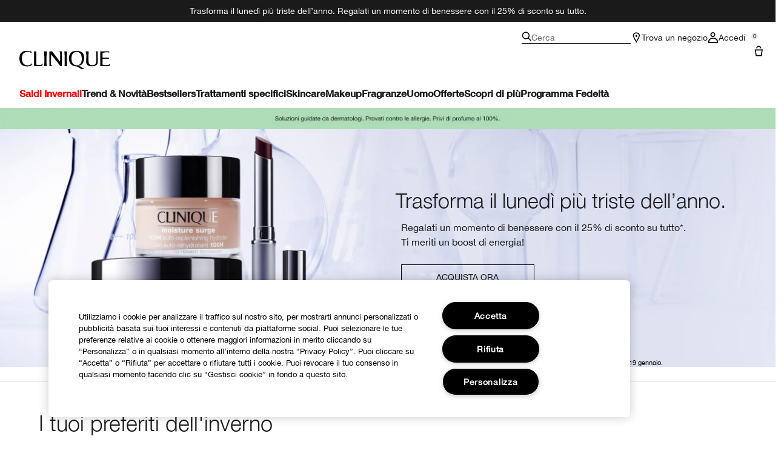

--- FILE ---
content_type: text/html; charset=utf-8
request_url: https://www.cliniqueitaly.it/
body_size: 55540
content:
<!DOCTYPE html>
<html lang="it-IT" dir="ltr" data-lang="it-IT">
  <head>
    <meta content="B2QtETsVJidzHS5hPyJXPiogKAw3OSMDD3tShqiD8_l3KUfInRzvyzqk" name="csrf-token">
    <title>Clinique | Sito Ufficiale | Cura della pelle, Make up, Fragranze</title>
<meta name="turbo-visit-control" content="reload">
<meta charset="utf-8">
<meta http-equiv="X-UA-Compatible" content="IE=edge">
<meta name="viewport" content="width=device-width, initial-scale=1.0">


<link rel="preconnect" href="https://assets.sdcdn.io">
<link rel="preconnect" href="https://assets.sdcdn.io" crossorigin>
<link rel="preconnect" href="https://sdcdn.io">
<link rel="preconnect" href="https://sdcdn.io" crossorigin>
<link rel="preconnect" href="https://cdn.cookielaw.org">
<link rel="preconnect" href="https://cdn.cookielaw.org" crossorigin>
<link rel="canonical" href="https://www.cliniqueitaly.it/"><link rel="alternate" href="https://www.clinique-me.com/ar-me/" hreflang="ar-ae"><link rel="alternate" href="https://www.clinique-me.com/ar-me/" hreflang="ar-bh"><link rel="alternate" href="https://www.clinique-me.com/ar-me/" hreflang="ar-dj"><link rel="alternate" href="https://www.clinique-me.com/ar-me/" hreflang="ar-dz"><link rel="alternate" href="https://www.clinique-me.com/ar-me/" hreflang="ar-eg"><link rel="alternate" href="https://www.clinique-me.com/ar-me/" hreflang="ar-iq"><link rel="alternate" href="https://www.clinique-me.com/ar-me/" hreflang="ar-jo"><link rel="alternate" href="https://www.clinique-me.com/ar-me/" hreflang="ar-kw"><link rel="alternate" href="https://www.clinique-me.com/ar-me/" hreflang="ar-lb"><link rel="alternate" href="https://www.clinique-me.com/ar-me/" hreflang="ar-ly"><link rel="alternate" href="https://www.clinique-me.com/ar-me/" hreflang="ar-ma"><link rel="alternate" href="https://www.clinique-me.com/ar-me/" hreflang="ar-mr"><link rel="alternate" href="https://www.clinique-me.com/ar-me/" hreflang="ar-om"><link rel="alternate" href="https://www.clinique-me.com/ar-me/" hreflang="ar-ps"><link rel="alternate" href="https://www.clinique-me.com/ar-me/" hreflang="ar-qa"><link rel="alternate" href="https://www.clinique-me.com/ar-me/" hreflang="ar-sa"><link rel="alternate" href="https://www.clinique-me.com/ar-me/" hreflang="ar-sd"><link rel="alternate" href="https://www.clinique-me.com/ar-me/" hreflang="ar-so"><link rel="alternate" href="https://www.clinique-me.com/ar-me/" hreflang="ar-sy"><link rel="alternate" href="https://www.clinique-me.com/ar-me/" hreflang="ar-td"><link rel="alternate" href="https://www.clinique-me.com/ar-me/" hreflang="ar-tn"><link rel="alternate" href="https://www.clinique-me.com/ar-me/" hreflang="ar-ye"><link rel="alternate" href="https://www.clinique.cz/" hreflang="cs-cz"><link rel="alternate" href="https://www.clinique.at/" hreflang="de-at"><link rel="alternate" href="https://www.ch.clinique.com/" hreflang="de-ch"><link rel="alternate" href="https://www.clinique.de/" hreflang="de-de"><link rel="alternate" href="https://www.clinique.gr/" hreflang="el-gr"><link rel="alternate" href="https://www.clinique-me.com/" hreflang="en-ae"><link rel="alternate" href="https://www.clinique.com.au/" hreflang="en-au"><link rel="alternate" href="https://www.clinique-me.com/" hreflang="en-bh"><link rel="alternate" href="https://www.clinique.ca/" hreflang="en-ca"><link rel="alternate" href="https://www.clinique-me.com/" hreflang="en-dj"><link rel="alternate" href="https://www.clinique-me.com/" hreflang="en-dz"><link rel="alternate" href="https://www.clinique-me.com/" hreflang="en-eg"><link rel="alternate" href="https://www.clinique.co.uk/" hreflang="en-gb"><link rel="alternate" href="https://www.clinique.com.hk/en-hk/" hreflang="en-hk"><link rel="alternate" href="https://www.clinique-me.com/" hreflang="en-iq"><link rel="alternate" href="https://www.clinique-me.com/" hreflang="en-jo"><link rel="alternate" href="https://www.clinique-me.com/" hreflang="en-kw"><link rel="alternate" href="https://www.clinique-me.com/" hreflang="en-lb"><link rel="alternate" href="https://www.clinique-me.com/" hreflang="en-ly"><link rel="alternate" href="https://www.clinique-me.com/" hreflang="en-ma"><link rel="alternate" href="https://www.clinique-me.com/" hreflang="en-mr"><link rel="alternate" href="https://www.clinique.co.nz/" hreflang="en-nz"><link rel="alternate" href="https://www.clinique-me.com/" hreflang="en-om"><link rel="alternate" href="https://www.clinique.com.ph/" hreflang="en-ph"><link rel="alternate" href="https://www.clinique-me.com/" hreflang="en-ps"><link rel="alternate" href="https://www.clinique-me.com/" hreflang="en-qa"><link rel="alternate" href="https://www.clinique-me.com/" hreflang="en-sa"><link rel="alternate" href="https://www.clinique-me.com/" hreflang="en-sd"><link rel="alternate" href="https://www.clinique-me.com/" hreflang="en-so"><link rel="alternate" href="https://www.clinique-me.com/" hreflang="en-sy"><link rel="alternate" href="https://www.clinique-me.com/" hreflang="en-td"><link rel="alternate" href="https://www.clinique-me.com/" hreflang="en-tn"><link rel="alternate" href="https://www.clinique.com/" hreflang="en-us"><link rel="alternate" href="https://www.clinique-me.com/" hreflang="en-ye"><link rel="alternate" href="https://www.clinique.co.za/" hreflang="en-za"><link rel="alternate" href="https://www.clinique.cl/" hreflang="es-cl"><link rel="alternate" href="https://www.clinique.es/" hreflang="es-es"><link rel="alternate" href="https://www.clinique.com.mx/" hreflang="es-mx"><link rel="alternate" href="https://www.clinique.com.pa/" hreflang="es-pa"><link rel="alternate" href="https://www.clinique.com.ve/" hreflang="es-ve"><link rel="alternate" href="https://www.clinique.be/fr/" hreflang="fr-be"><link rel="alternate" href="https://fr.clinique.ca/" hreflang="fr-ca"><link rel="alternate" href="https://www.ch.clinique.com/fr/" hreflang="fr-ch"><link rel="alternate" href="https://www.clinique.fr/" hreflang="fr-fr"><link rel="alternate" href="https://www.clinique.co.il/" hreflang="he-il"><link rel="alternate" href="https://www.clinique.hu/" hreflang="hu-hu"><link rel="alternate" href="https://www.cliniqueitaly.it/" hreflang="it-it"><link rel="alternate" href="https://www.clinique.jp/" hreflang="ja-jp"><link rel="alternate" href="https://www.cliniquekorea.co.kr/" hreflang="ko-kr"><link rel="alternate" href="https://www.clinique.be/" hreflang="nl-be"><link rel="alternate" href="https://www.clinique.nl/" hreflang="nl-nl"><link rel="alternate" href="https://www.clinique.com.pl/" hreflang="pl-pl"><link rel="alternate" href="https://www.clinique.com.br/" hreflang="pt-br"><link rel="alternate" href="https://www.clinique.ro/" hreflang="ro-ro"><link rel="alternate" href="https://www.clinique.ru/" hreflang="ru-ru"><link rel="alternate" href="https://www.clinique.com.tr/" hreflang="tr-tr"><link rel="alternate" href="https://www.clinique.com/" hreflang="x-default"><link rel="alternate" href="https://app.clinique.com.cn//" hreflang="zh-cn"><link rel="alternate" href="https://www.clinique.com.cn/" hreflang="zh-cn"><link rel="alternate" href="https://www.clinique.com.hk/" hreflang="zh-hk"><link rel="alternate" href="https://www.clinique.com.tw/" hreflang="zh-tw"><link rel="alternate" media="handheld" href="https://m.cliniqueitaly.it/"><link rel="alternate" media="only screen and (max-width: 640px)" href="https://m.cliniqueitaly.it/">
<meta name="description" content="Sito web ufficiale di Clinique Italia. Prodotti per la cura della pelle, Make up, Fragranze e Regali. Provato contro le allergie. Privo di profumo al 100%."><meta property="og:description" content="Sito web ufficiale di Clinique Italia. Prodotti per la cura della pelle, Make up, Fragranze e Regali. Provato contro le allergie. Privo di profumo al 100%."><meta property="og:title" content="Clinique | Sito Ufficiale | Cura della pelle, Make up, Fragranze"><meta property="og:type" content="website"><meta property="og:url" content="https://www.cliniqueitaly.it/">






<link rel="shortcut icon" type="image/x-icon" href="/brands/clinique/favicon-146891acb06aff7d9b88759d7c36ead6.ico?vsn=d">
<link rel="apple-touch-icon" href="/brands/clinique/apple-touch-icon-25f6247e08287b6c6b565b8b85944db2.png?vsn=d">

  <link rel="preload" as="image" fetchpriority="high" href="/media/export/cms/gnav/IT2608baked-back-green-cl.jpg" media="(min-width: 1024px)">
  <link rel="preload" as="image" fetchpriority="high" href="/media/export/cms/gnav/ITmobile_greenbar.jpg" media="(max-width: 1023px)">

  <link rel="preload" as="image" fetchpriority="high" href="/media/export/cms/66654/Blue-Monday-LMW/CLINIQUE_Blue_Monday_dt.jpg" media="(min-width: 1024px)">
  <link rel="preload" as="image" fetchpriority="high" href="/media/export/cms/66654/Blue-Monday-LMW/CLINIQUE_Blue_Monday_m.jpg" media="(max-width: 1023px)">




  <link as="font" fetchpriority="high" href="/_fonts/clinique/latin/530dee22-e3c1-4e9f-bf62-c31d510d9656.woff2" rel="preload" type="font/woff2" crossorigin>

  <link as="font" fetchpriority="high" href="/_fonts/clinique/latin/b0ffdcf0-26da-47fd-8485-20e4a40d4b7d.woff2" rel="preload" type="font/woff2" crossorigin>

  <link as="font" fetchpriority="high" href="/_fonts/clinique/latin/8fda1e47-19be-46c7-8d83-8d4fb35572f0.woff2" rel="preload" type="font/woff2" crossorigin>

  <link as="font" fetchpriority="high" href="/_fonts/clinique/latin/4c6503c9-859b-4d3b-a1d5-2d42e1222415.woff2" rel="preload" type="font/woff2" crossorigin>

  <link as="font" fetchpriority="high" href="/_fonts/clinique/Nitti/Nitti-Regular.woff2" rel="preload" type="font/woff2" crossorigin>

  <link as="font" fetchpriority="high" href="/_fonts/clinique/Nitti/Nitti-Medium.woff2" rel="preload" type="font/woff2" crossorigin>

  <link as="font" fetchpriority="high" href="/_fonts/clinique/Nitti/Nitti-Bold.woff2" rel="preload" type="font/woff2" crossorigin>

  <link as="font" fetchpriority="high" href="/_fonts/clinique/HelveticaNeue/HelveticaNeue-Light.woff2" rel="preload" type="font/woff2" crossorigin>

  <link as="font" fetchpriority="high" href="/_fonts/clinique/HelveticaNeue/HelveticaNeue-Regular.woff2" rel="preload" type="font/woff2" crossorigin>

  <link as="font" fetchpriority="high" href="/_fonts/clinique/HelveticaNeue/HelveticaNeue-Medium.woff2" rel="preload" type="font/woff2" crossorigin>

  <link as="font" fetchpriority="high" href="/_fonts/clinique/HelveticaNeue/HelveticaNeue-Bold.woff2" rel="preload" type="font/woff2" crossorigin>

<style>
  @font-face {
  font-family: 'HelveticaNeueLTStd45Light';
  src: local('HelveticaNeueLTStd45Light'), url('/_fonts/clinique/latin/530dee22-e3c1-4e9f-bf62-c31d510d9656.woff2') format('woff2');
  font-weight: normal;
  font-style: normal;
  font-display: swap;
}
@font-face {
  font-family: 'HelveticaNeueLTStd55Roman';
  src: local('HelveticaNeueLTStd55Roman'), url('/_fonts/clinique/latin/b0ffdcf0-26da-47fd-8485-20e4a40d4b7d.woff2') format('woff2');
  font-weight: normal;
  font-style: normal;
  font-display: swap;
}
@font-face {
  font-family: 'HelveticaNeueLTStd75Bold';
  src: local('HelveticaNeueLTStd75Bold'), url('/_fonts/clinique/latin/8fda1e47-19be-46c7-8d83-8d4fb35572f0.woff2') format('woff2');
  font-weight: normal;
  font-style: normal;
  font-display: swap;
}
@font-face {
  font-family: 'HelveticaNeueLTStd65Medium';
  src: local('HelveticaNeueLTStd65Medium'), url('/_fonts/clinique/latin/4c6503c9-859b-4d3b-a1d5-2d42e1222415.woff2') format('woff2');
  font-weight: normal;
  font-style: normal;
  font-display: swap;
}
@font-face {
  font-family: 'HelveticaNeueLTStd65Medium';
  src: url('/_fonts/clinique/latin/4c6503c9-859b-4d3b-a1d5-2d42e1222415.woff2') format('woff2');
  font-display: swap;
}

/*Helvetica Neue LT Pro 45 Light*/
@font-face {
  font-family: 'Helvetica Neue LT ST';
  src: url('/_fonts/clinique/latin/530dee22-e3c1-4e9f-bf62-c31d510d9656.woff2') format('woff2');
  font-weight: 300;
  font-style: normal;
  font-display: swap;
}

/*Helvetica Neue LT Pro 55 Roman*/
@font-face {
  font-family: 'Helvetica Neue LT ST';
  src: url('/_fonts/clinique/latin/b0ffdcf0-26da-47fd-8485-20e4a40d4b7d.woff2') format('woff2');
  font-weight: 400;
  font-style: normal;
  font-display: swap;
}

/*Helvetica Neue LT Pro 65 Medium*/
@font-face {
  font-family: 'Helvetica Neue LT ST';
  src: url('/_fonts/clinique/latin/4c6503c9-859b-4d3b-a1d5-2d42e1222415.woff2') format('woff2');
  font-weight: 500;
  font-style: normal;
  font-display: swap;
}

/*Helvetica Neue LT Pro 75 Bold*/
@font-face {
  font-family: 'Helvetica Neue LT ST';
  src: url('/_fonts/clinique/latin/8fda1e47-19be-46c7-8d83-8d4fb35572f0.woff2') format('woff2');
  font-weight: 700;
  font-style: normal;
  font-display: swap;
}

@font-face {
  font-family: 'Nitti';
  src: url('/_fonts/clinique/Nitti/Nitti-Regular.woff2');
  font-weight: 400;
  font-style: normal;
  font-display: swap;
}

@font-face {
  font-family: 'Nitti';
  src: url('/_fonts/clinique/Nitti/Nitti-Medium.woff2');
  font-weight: 500;
  font-style: normal;
  font-display: swap;
}

@font-face {
  font-family: 'Nitti';
  src: url('/_fonts/clinique/Nitti/Nitti-Bold.woff2');
  font-weight: 700;
  font-style: normal;
  font-display: swap;
}

@font-face {
  font-family: 'CliniqueHelveticaNeue';
  src: url('/_fonts/clinique/HelveticaNeue/HelveticaNeue-Light.woff2');
  font-weight: 300;
  font-style: normal;
  font-display: swap;
}

@font-face {
  font-family: 'CliniqueHelveticaNeue';
  src: url('/_fonts/clinique/HelveticaNeue/HelveticaNeue-Regular.woff2');
  font-weight: 400;
  font-style: normal;
  font-display: swap;
}

@font-face {
  font-family: 'CliniqueHelveticaNeue';
  src: url('/_fonts/clinique/HelveticaNeue/HelveticaNeue-Medium.woff2');
  font-weight: 500;
  font-style: normal;
  font-display: swap;
}

@font-face {
  font-family: 'CliniqueHelveticaNeueRegular';
  src: url('/_fonts/clinique/HelveticaNeue/HelveticaNeue-Regular.woff2');
  font-weight: 400;
  font-style: normal;
  font-display: swap;
}

@font-face {
  font-family: 'CliniqueHelveticaNeueMedium';
  src: url('/_fonts/clinique/HelveticaNeue/HelveticaNeue-Medium.woff2');
  font-weight: 500;
  font-style: normal;
  font-display: swap;
}

@font-face {
  font-family: 'CliniqueHelveticaNeueLight';
  src: url('/_fonts/clinique/HelveticaNeue/HelveticaNeue-Light.woff2');
  font-weight: 300;
  font-style: normal;
  font-display: swap;
}

@font-face {
  font-family: 'CliniqueHelveticaNeueBold';
  src: url('/_fonts/clinique/HelveticaNeue/HelveticaNeue-Bold.woff2');
  font-weight: 700;
  font-style: normal;
  font-display: swap;
}

</style>
<link phx-track-static rel="stylesheet" type="text/css" href="/assets/app-c4953fb55d5aa79f226a94c25bd78517.css?vsn=d">
<link phx-track-static rel="stylesheet" type="text/css" href="/brands/default/vars-2e7a9e5aba9c486d87d03bd8e80ce7a6.css?vsn=d">
<link phx-track-static rel="stylesheet" type="text/css" href="/brands/default/token_vars-b5845b4b59c8358d00077bbdb3088661.css?vsn=d">
<link phx-track-static rel="stylesheet" href="/brands/clinique/vars-30d5e5205aaa891409f339f437f303d4.css?vsn=d">
<link phx-track-static rel="stylesheet" type="text/css" href="/brands/clinique/token_vars-05cf39dedcbb8fbcac571a365e417c23.css?vsn=d">
<link phx-track-static rel="stylesheet" type="text/css" href="/brands/clinique/token_vars_md-42994d8f58290cb41234694f5ff4bce9.css?vsn=d">
<link phx-track-static rel="stylesheet" type="text/css" href="/brands/default/token_classes-2f6e656fe2e32fea91c05976723373b5.css?vsn=d">






  
  <style id="elc-styled-components-wrapper" data-styled="active"></style>
  
  


  <script src="https://js.sentry-cdn.com/52f2679b6ee3c36328869efbeab55e91.min.js" crossorigin="anonymous">
  </script>
  <script>
  if (window.Sentry) {
    Sentry.onLoad(function() {
      Sentry.init({
        dsn: "https://52f2679b6ee3c36328869efbeab55e91@o1412351.ingest.sentry.io/4506179240460288",
        denyUrls: [
          "akam/",
          "boomerang/",
          "braze",
          "maps/api",
          "otBannerSdk",
          "resources/",
          "scripttemplates",
          "sentryWrapped",
          "smartserve",
          "static/",
          "tag-builds",
          "tag/tag",
          "ymkmodule"
        ],
        ignoreErrors: [
          "_AutofillCallbackHandler",
          "AbortError",
          "Attempt to use history.replaceState() more than 100 times per 30 seconds",
          "Cannot read properties of null",
          "Cannot read properties of undefined",
          "Failed to fetch",
          "Failed to load script",
          "Failed to read the 'sessionStorage' property from 'Window': Access is denied for this document.",
          "Non-Error exception captured with keys",
          "NotAllowedError",
          "null is not an object",
          "PerformanceMonitoringJavascriptInterface",
          "Script error",
          "The operation is insecure",
          "The operation was aborted",
          "triggerType",
          "TypeError: null is not an object (evaluating 'window.top.document')",
          "undefined is not an object",
          "window.webkit.messageHandlers"
        ],
        environment: "prod",
        release: "sha-d9be27b"
      });
      Sentry.setTag('tenant', "cliniqueitaly.it");
      Sentry.setTag('region', "emea");
    });
  }
  </script>

<script defer phx-track-static type="text/javascript" src="/assets/app-0cbfa7433c9ea7d170c0ca861840e0a0.js?vsn=d">
</script>
    
  
<script>(window.BOOMR_mq=window.BOOMR_mq||[]).push(["addVar",{"rua.upush":"false","rua.cpush":"false","rua.upre":"false","rua.cpre":"false","rua.uprl":"false","rua.cprl":"false","rua.cprf":"false","rua.trans":"","rua.cook":"false","rua.ims":"false","rua.ufprl":"false","rua.cfprl":"false","rua.isuxp":"false","rua.texp":"norulematch","rua.ceh":"false","rua.ueh":"false","rua.ieh.st":"0"}]);</script>
                              <script>!function(e){var n="https://s.go-mpulse.net/boomerang/";if("False"=="True")e.BOOMR_config=e.BOOMR_config||{},e.BOOMR_config.PageParams=e.BOOMR_config.PageParams||{},e.BOOMR_config.PageParams.pci=!0,n="https://s2.go-mpulse.net/boomerang/";if(window.BOOMR_API_key="A89WU-VDMNR-NEXT8-DBK5K-JEX3Y",function(){function e(){if(!r){var e=document.createElement("script");e.id="boomr-scr-as",e.src=window.BOOMR.url,e.async=!0,o.appendChild(e),r=!0}}function t(e){r=!0;var n,t,a,i,d=document,O=window;if(window.BOOMR.snippetMethod=e?"if":"i",t=function(e,n){var t=d.createElement("script");t.id=n||"boomr-if-as",t.src=window.BOOMR.url,BOOMR_lstart=(new Date).getTime(),e=e||d.body,e.appendChild(t)},!window.addEventListener&&window.attachEvent&&navigator.userAgent.match(/MSIE [67]\./))return window.BOOMR.snippetMethod="s",void t(o,"boomr-async");a=document.createElement("IFRAME"),a.src="about:blank",a.title="",a.role="presentation",a.loading="eager",i=(a.frameElement||a).style,i.width=0,i.height=0,i.border=0,i.display="none",o.appendChild(a);try{O=a.contentWindow,d=O.document.open()}catch(_){n=document.domain,a.src="javascript:var d=document.open();d.domain='"+n+"';void 0;",O=a.contentWindow,d=O.document.open()}if(n)d._boomrl=function(){this.domain=n,t()},d.write("<bo"+"dy onload='document._boomrl();'>");else if(O._boomrl=function(){t()},O.addEventListener)O.addEventListener("load",O._boomrl,!1);else if(O.attachEvent)O.attachEvent("onload",O._boomrl);d.close()}function a(e){window.BOOMR_onload=e&&e.timeStamp||(new Date).getTime()}if(!window.BOOMR||!window.BOOMR.version&&!window.BOOMR.snippetExecuted){window.BOOMR=window.BOOMR||{},window.BOOMR.snippetStart=(new Date).getTime(),window.BOOMR.snippetExecuted=!0,window.BOOMR.snippetVersion=14,window.BOOMR.url=n+"A89WU-VDMNR-NEXT8-DBK5K-JEX3Y";var i=document.currentScript||document.getElementsByTagName("script")[0],o=i.parentNode,r=!1,d=document.createElement("link");if(d.relList&&"function"==typeof d.relList.supports&&d.relList.supports("preload")&&"as"in d)window.BOOMR.snippetMethod="p",d.href=window.BOOMR.url,d.rel="preload",d.as="script",d.addEventListener("load",e),d.addEventListener("error",function(){t(!0)}),setTimeout(function(){if(!r)t(!0)},3e3),BOOMR_lstart=(new Date).getTime(),o.appendChild(d);else t(!1);if(window.addEventListener)window.addEventListener("load",a,!1);else if(window.attachEvent)window.attachEvent("onload",a)}}(),"".length>0)if(e&&"performance"in e&&e.performance&&"function"==typeof e.performance.setResourceTimingBufferSize)e.performance.setResourceTimingBufferSize();!function(){if(BOOMR=e.BOOMR||{},BOOMR.plugins=BOOMR.plugins||{},!BOOMR.plugins.AK){var n=""=="true"?1:0,t="",a="ck7unmqxij72k2lot6fq-f-76a7cff3b-clientnsv4-s.akamaihd.net",i="false"=="true"?2:1,o={"ak.v":"39","ak.cp":"1511086","ak.ai":parseInt("944143",10),"ak.ol":"0","ak.cr":9,"ak.ipv":4,"ak.proto":"h2","ak.rid":"1645511","ak.r":42223,"ak.a2":n,"ak.m":"dscx","ak.n":"essl","ak.bpcip":"18.191.70.0","ak.cport":50002,"ak.gh":"23.66.124.154","ak.quicv":"","ak.tlsv":"tls1.3","ak.0rtt":"","ak.0rtt.ed":"","ak.csrc":"-","ak.acc":"","ak.t":"1768857483","ak.ak":"hOBiQwZUYzCg5VSAfCLimQ==Fo/5xJbKdM1sX33Te5bE/+Qyn4XRtHWCLMKIokmW5teXifovfwuPcUjW2EKLnhP0hwz4xH041NlK/5/4lBwizMbDRwq6yr5PSmizWLdz5pKGA5dVKig+KsLQfyH79JT0uEzb3dYIm0scoQCWS9DHjevCfKEtq3CCHDmkEg91WUlyLlNcFurLXdTUu0Ou92ua2L8ecHsF+N06d6s3HWzmPNZ6TyDBwwkEIMLJ7qNu/zHdZCCdTjCTMs1Au208MobnuyiIfI7bN9e/tZ0xbXDpQqO6df0qdaErLdbXLfLC9Z17cGiG5NAJuU1sv8djOFhfAdfKfbxGWKSf9nZnlnP0iF+kutvx9RVAYfcT6wxkgc4EZj3VDigM/xHb/inKGcesDTkd8Qd3Bin7jeBKWT67tHRcQ/MdBGiUNT2/wdhoznI=","ak.pv":"139","ak.dpoabenc":"","ak.tf":i};if(""!==t)o["ak.ruds"]=t;var r={i:!1,av:function(n){var t="http.initiator";if(n&&(!n[t]||"spa_hard"===n[t]))o["ak.feo"]=void 0!==e.aFeoApplied?1:0,BOOMR.addVar(o)},rv:function(){var e=["ak.bpcip","ak.cport","ak.cr","ak.csrc","ak.gh","ak.ipv","ak.m","ak.n","ak.ol","ak.proto","ak.quicv","ak.tlsv","ak.0rtt","ak.0rtt.ed","ak.r","ak.acc","ak.t","ak.tf"];BOOMR.removeVar(e)}};BOOMR.plugins.AK={akVars:o,akDNSPreFetchDomain:a,init:function(){if(!r.i){var e=BOOMR.subscribe;e("before_beacon",r.av,null,null),e("onbeacon",r.rv,null,null),r.i=!0}return this},is_complete:function(){return!0}}}}()}(window);</script></head>
  <body class="overflow-x-hidden bg-bg text-body">
    <div id="phx-GIw-gofr9lN9MnYC" data-phx-main data-phx-session="SFMyNTY.[base64].wo8CsvgrshJdcZZExTfwHcYcDWuAP6lefyas4BUqhqo" data-phx-static="SFMyNTY.[base64].M0YaQEI1WQGvN5_QREMVsIWYCqvMeGwTIiqZ_RfO5H4">
  

  <div class="relative font-body max-md:h-full">
    <div id="hook-relay" phx-hook="HookRelay"></div>
    
    <section class="search_overlay fixed max-xl:top-0 hidden w-full h-full pt-4 m-auto bg-transparent min-h-96" data-controller="search" id="predictive_search_section" phx-hook="predictiveSearch">
      <div></div>
    </section>
    <div class="min-h-screen">
      <header class="layout-header" data-controller="header-scroll mobile-header gnav-account " data-header-scroll-target="header" data-gnav-account-user-account-path-value="/account/index.tmpl" phx-update="ignore" id="enterprise-header" vulcan-id="header">
  <div class="skip-link">
    <p>
      <a href="#main-content">::elc_general.skip_link::</a>
    </p>
  </div>

  <div class="promo-bar">
  <div class="promo-bar-inner-container">
    <p class="promo-bar-paragraph">
      
      <span class="promo-bar-left-text">
        <p><a href="/products/1575"><span style="color:#ffffff;">
Trasforma il lunedì più triste dell’anno. Regalati un momento di benessere con il 25% di sconto su tutto.
</a></span>
</p>
      </span>
    </p>

    
  </div>
</div>

  <div class="gnav-desktop-overlay-shadow"></div>

  <div class="header-background relative w-full">
    <div class="header-container">
      
      <div>
  <div class="utility-nav">
    <button aria-label="::elc_general.aria_menu::" class="mobile-header-secondary-links-inner-container" type="button" id="menu-button" data-action="mobile-header#toggleSidebar keydown.enter-&gt;mobile-header#focusSidebarOnOpen">
  
  <svg class="header-secondary-links-icon" fill="none" height="18" viewbox="0 0 19 18" width="19" xmlns="http://www.w3.org/2000/svg"><path d="M18.8335 13.3333H0.833496V15.5H18.8335V13.3333Z" fill="black"></path><path d="M18.8335 7.9167H0.833496V10.0834H18.8335V7.9167Z" fill="black"></path><path d="M18.8335 2.5H0.833496V4.66667H18.8335V2.5Z" fill="black"></path></svg>

  <span class="screen-reader-only levelOne">
    ::elc_general.menu::
  </span>
  
</button>





    <a href="/" title="Clinique" class="utility-nav-logo">
  
  <svg class="header-brand-logo" fill="none" height="100" viewbox="0 0 500 100" width="500" xmlns="http://www.w3.org/2000/svg"><path fill-rule="evenodd" clip-rule="evenodd" d="M330.086 83.8365C328.532 83.6082 327.239 83.5057 326.042 83.4115C324.371 83.2795 322.887 83.1624 321.148 82.7369C335.483 80.5251 346.282 75.7362 351.684 61.9213C354.285 55.2898 360.248 34.6484 352.431 18.2565C346.102 4.99351 334.745 -0.351508 313.888 0.0178299C299.184 0.383018 285.965 2.96423 278.147 17.3311C269.952 32.81 272.557 51.5964 275.719 59.8878C280.752 72.4205 289.505 81.2596 301.047 82.9154C318.892 85.2932 321.874 87.4757 326.627 90.9532C328.517 92.3373 330.688 93.9257 334.187 95.8132C343.305 100.606 348.338 100.242 353.92 99.6848V95.4482C352.823 95.2173 352.048 95.2182 351.34 95.2182C349.766 95.219 348.523 95.219 344.794 92.6798C343.12 91.5565 342.002 90.3948 340.937 89.2873C338.684 86.944 336.66 84.8399 330.086 83.8365ZM289.194 59.8878C285.097 45.3384 285.659 35.0219 289.387 22.8628C295.905 2.04296 330.157 -3.6631 340.025 23.4106C344.312 35.0219 344.865 47.181 341.149 59.8878C332.77 88.0782 295.716 82.7369 289.198 59.8878H289.194Z" fill="black"></path><path d="M56.7023 83.6599C63.2156 82.7382 66.3862 79.9703 67.6863 76.2893H67.6905C68.6216 73.7123 69.1836 70.7368 68.6216 68.0021C60.7915 77.5841 50.9315 81.0824 38.6432 78.6838C22.6264 75.7374 15.3708 63.3916 13.8778 45.5223C12.0157 22.1254 20.953 8.31462 38.6432 6.28949C50.1807 4.99888 59.8604 5.91601 66.5666 12.9126V2.51312C61.3515 2.07913 58.0246 1.75887 54.2317 1.39376C51.7503 1.1549 49.0691 0.896807 45.5297 0.575134C30.6411 -0.777719 19.0909 0.384241 9.22249 11.2527C-1.57696 23.2334 -4.55467 52.1537 9.40699 72.0523C20.3952 87.5274 46.272 85.1282 56.7023 83.6599Z" fill="black"></path><path d="M174.598 20.0001C192.787 40.4299 225.346 83.3515 225.346 83.3515H232.928V2.11425H218.325C218.325 2.11425 224.158 5.96947 224.267 14.2567C224.31 17.3069 223.656 59.3325 223.656 59.3325L179.962 2.11425H165.233V83.3515H180.252C180.252 83.3515 173.877 78.8327 173.877 72.4668L174.598 20.0001Z" fill="black"></path><path d="M494.355 2.11425H445.386V83.3599L487.896 83.3474C488.388 83.3474 488.873 83.3557 489.347 83.3632C492.164 83.409 494.557 83.4482 495.558 81.7708C497.706 78.1719 498.453 75.2588 499.506 71.1632C499.662 70.5552 499.824 69.9211 500 69.2548C496.908 72.2012 496.636 72.4253 493.931 74.4588C489.292 77.9571 482.057 77.7662 474.408 77.2101C469.564 76.8574 462.732 76.1187 457.624 75.4713V43.8909C457.624 43.8909 467.463 43.3473 471.892 43.1605C480.774 42.7912 492.195 43.5215 492.195 43.5215V36.3464C492.195 36.3464 480.963 37.2677 471.699 37.0769C467.794 37.0769 457.624 36.8901 457.624 36.8901V10.6049C457.624 10.6049 473.078 7.35553 481.06 7.08994C489.502 6.8119 494.355 10.0363 494.355 10.0363V2.11425Z" fill="black"></path><path d="M122.812 74.4505C118.173 77.9488 110.88 78.3057 103.288 77.2018C98.4608 76.4987 97.895 76.3109 93.2617 74.773L93.215 74.7575V2.12255L80.9725 2.11425V83.3557L116.777 83.3432C117.269 83.3432 117.755 83.3515 118.228 83.359C121.048 83.4049 123.437 83.444 124.438 81.7667C126.586 78.174 127.333 75.2648 128.381 71.1804C128.538 70.5659 128.703 69.9247 128.88 69.2507C125.789 72.197 125.517 72.4212 122.812 74.4546V74.4505Z" fill="black"></path><path d="M134.852 2.11425H151.783C151.783 2.11425 149.917 15.3565 149.548 27.3246C148.802 49.2193 149.917 83.3515 149.917 83.3515H136.719C136.719 83.3515 137.839 49.2193 137.088 27.3246C136.719 15.3606 134.852 2.11425 134.852 2.11425Z" fill="black"></path><path d="M263.682 2.11425H246.752C246.752 2.11425 248.617 15.3606 248.987 27.3246C249.737 49.2193 248.617 83.3515 248.617 83.3515H261.816C261.816 83.3515 260.701 49.2193 261.447 27.3246C261.816 15.3565 263.682 2.11425 263.682 2.11425Z" fill="black"></path><path d="M383.546 82.5461C391.875 85.2932 408.692 84.0149 413.318 82.3594H413.314C424.038 78.7034 431.432 74.3128 431.063 58.2072L431.024 56.6856C430.487 35.7351 430.108 20.9979 430.698 2.10937H418.053C418.404 2.50744 418.737 2.8681 419.052 3.20919C421.723 6.10391 423.093 7.58789 422.936 18.547C422.857 24.0972 422.942 29.5409 423.022 34.7334C423.324 54.3687 423.572 70.4115 414.795 75.039C408.143 78.5166 396.304 79.0685 390.206 76.3213C381.885 72.6695 380.513 64.4361 380.4 55.2857C380.387 54.1847 380.374 53.1165 380.362 52.0781C380.105 31.1429 379.997 22.3368 381.184 2.10937H364.317C365.054 4.76528 365.427 6.27583 365.977 8.83632C368.387 20.4553 368.224 27.0873 367.976 37.1504C367.919 39.4477 367.858 41.9237 367.822 44.6786C367.797 46.8023 367.696 48.9475 367.595 51.0842C366.976 64.2246 366.371 77.042 383.546 82.5461Z" fill="black"></path></svg>

  <span class="screen-reader-only">Clinique</span>
</a>



    <div class="desktop-header-secondary-links-container">
      <div class="vulcan-loading" phx-connected="[[&quot;remove_class&quot;,{&quot;names&quot;:[&quot;vulcan-loading&quot;]}]]">
        <button aria-label="Cerca" class="desktop-header-search-container" type="button" vulcan-id="search-icon-desktop" vulcan-toggle="predictive">
  
  <svg class="header-search-icon" fill="none" height="16" viewbox="0 0 17 16" width="17" xmlns="http://www.w3.org/2000/svg"><path d="M16.8335 14.8629L12.4477 10.4772C13.3411 9.3401 13.8284 7.95939 13.8284 6.49746C13.8284 2.92386 10.9046 0 7.33096 0C3.75735 0 0.833496 2.92386 0.833496 6.49746C0.833496 10.0711 3.75735 12.9949 7.33096 12.9949C8.79289 12.9949 10.1736 12.5076 11.3107 11.6142L15.6964 16L16.8335 14.8629ZM7.33096 11.3706C4.65076 11.3706 2.45786 9.17766 2.45786 6.49746C2.45786 3.81726 4.65076 1.62437 7.33096 1.62437C10.0112 1.62437 12.2041 3.81726 12.2041 6.49746C12.2041 9.17766 10.0112 11.3706 7.33096 11.3706Z" fill="black"></path></svg>

  <span class="header-search-text levelOne">
    Cerca
  </span>
  
</button>




      </div>

      





<a href="/store-locator" class="desktop-header-secondary-links-inner-container desktop-header-accessibility-location" phx-click="[[&quot;dispatch&quot;,{&quot;detail&quot;:{&quot;event_name&quot;:&quot;analytics.gnavPromo&quot;,&quot;payload&quot;:{&quot;promo_pos&quot;:[&quot;&quot;],&quot;promo_name&quot;:&quot;Trova un negozio&quot;}},&quot;event&quot;:&quot;phx:trackEvent&quot;}]]">
  
  <svg class="header-secondary-links-icon" fill="none" height="18" viewbox="0 0 19 18" width="19" xmlns="http://www.w3.org/2000/svg"><path d="M14.1971 5.39978C14.197 3.57026 12.446 1.6875 9.8335 1.6875C7.22102 1.6875 5.47 3.57026 5.46986 5.39978C5.46986 5.52036 5.50859 5.80687 5.65523 6.29626C5.79456 6.76119 6.00234 7.31744 6.26887 7.94312C6.80177 9.19411 7.52435 10.624 8.26318 11.9927C8.8094 13.0045 9.36063 13.9662 9.8335 14.7788C10.3064 13.9662 10.8576 13.0045 11.4038 11.9927C12.1426 10.624 12.8652 9.19411 13.3981 7.94312C13.6647 7.31744 13.8724 6.76119 14.0118 6.29626C14.1584 5.80687 14.1971 5.52036 14.1971 5.39978ZM15.8165 5.69751C15.4645 8.96245 9.8335 18 9.8335 18C9.8335 18 3.8335 8.36978 3.8335 5.39978C3.83363 2.42988 6.53358 0 9.8335 0L10.1414 0.0065918C13.2997 0.15207 15.8334 2.52279 15.8335 5.39978L15.8165 5.69751Z" fill="black"></path><path d="M11.4699 6.1875C11.4699 7.11948 10.7372 7.875 9.8335 7.875C8.92976 7.875 8.19713 7.11948 8.19713 6.1875C8.19713 5.25552 8.92976 4.5 9.8335 4.5C10.7372 4.5 11.4699 5.25552 11.4699 6.1875Z" fill="black"></path></svg>

  <span class="desktop-header-secondary-links-text levelOne">
    Trova un negozio
  </span>
  
</a>




      <div id="gnav-account-container" phx-update="ignore">
  <a href="/sign-in" title="Account" class="desktop-header-secondary-links-inner-container desktop-header-accessibility-account" phx-click="[[&quot;dispatch&quot;,{&quot;detail&quot;:{&quot;event_name&quot;:&quot;analytics.gnavPromo&quot;,&quot;payload&quot;:{&quot;promo_pos&quot;:[&quot;gnav&quot;],&quot;promo_name&quot;:&quot;Accedi&quot;}},&quot;event&quot;:&quot;phx:trackEvent&quot;}]]" data-gnav-account-target="accountLink">
    
  <svg class="header-secondary-links-icon" fill="none" height="18" viewbox="0 0 18 18" width="18" xmlns="http://www.w3.org/2000/svg"><path d="M2.77778 15.9504C2.77779 14.3075 3.42859 13.081 4.46412 12.2297C5.53553 11.3491 7.11542 10.8 9 10.8C10.8846 10.8 12.4645 11.3491 13.5359 12.2297C14.5714 13.081 15.2222 14.3075 15.2222 15.9504V16.2H2.77778V15.9504ZM1 18H17V15.9504C17 11.5708 13.4183 9 9 9C4.58174 9 1.00002 11.5708 1 15.9504V18Z" fill="black"></path><path d="M10.7778 4.05C10.7778 2.80736 9.78286 1.8 8.55556 1.8C7.32826 1.8 6.33333 2.80736 6.33333 4.05C6.33333 5.29264 7.32826 6.3 8.55556 6.3V8.1C6.34642 8.1 4.55556 6.28675 4.55556 4.05C4.55556 1.81325 6.34642 0 8.55556 0C10.7647 0 12.5556 1.81325 12.5556 4.05C12.5556 6.28675 10.7647 8.1 8.55556 8.1V6.3C9.78286 6.3 10.7778 5.29264 10.7778 4.05Z" fill="black"></path></svg>

    <span class="desktop-header-secondary-links-text" data-gnav-account-target="accountText">
      Accedi
    </span>
  </a>
</div>
      <button id="cart-icon" type="button" phx-update="ignore" class="ufc-cart-icon-container" data-action="click-&gt;cart-icon#handleCartIconClick mouseenter-&gt;cart-icon#handleMouseEnter setCartIconCount@window-&gt;cart-icon#setItemsCount" data-cart-target="cartButton" data-controller="cart cart-icon" data-cart-icon-is-drawer-disabled-value="false" data-cart-icon-cart-icon-url-value="/checkout/viewcart.tmpl" data-mounted="true" tabindex="0" aria-label="View items in shopping cart">
  
  <svg class="ufc-cart-icon-svg" fill="none" height="18" viewbox="0 0 19 18" width="19" xmlns="http://www.w3.org/2000/svg"><path d="M9.8335 1.8C11.321 1.8 12.4585 2.97 12.4585 4.50001H14.2085C14.2085 1.98 12.2835 0 9.8335 0C7.3835 0 5.4585 1.98 5.4585 4.50001H7.2085C7.2085 2.97 8.346 1.8 9.8335 1.8Z" fill="black"></path><path d="M2.8335 6.29999L4.5835 18H15.0835L16.8335 6.29999H2.8335ZM13.596 16.2H6.071L4.846 8.09999H14.7335L13.596 16.2Z" fill="black"></path></svg>

  <span data-cart-icon-target="itemsCount" class="ufc-cart-icon-count" aria-hidden="true">
    0
  </span>
</button>
    </div>
  </div>

  
  <div class="vulcan-loading" phx-connected="[[&quot;remove_class&quot;,{&quot;names&quot;:[&quot;vulcan-loading&quot;]}]]">
    <button aria-label="Cerca" class="mobile-header-search-container" type="button" vulcan-toggle="predictive">
  
  <svg class="header-search-icon" fill="none" height="16" viewbox="0 0 17 16" width="17" xmlns="http://www.w3.org/2000/svg"><path d="M16.8335 14.8629L12.4477 10.4772C13.3411 9.3401 13.8284 7.95939 13.8284 6.49746C13.8284 2.92386 10.9046 0 7.33096 0C3.75735 0 0.833496 2.92386 0.833496 6.49746C0.833496 10.0711 3.75735 12.9949 7.33096 12.9949C8.79289 12.9949 10.1736 12.5076 11.3107 11.6142L15.6964 16L16.8335 14.8629ZM7.33096 11.3706C4.65076 11.3706 2.45786 9.17766 2.45786 6.49746C2.45786 3.81726 4.65076 1.62437 7.33096 1.62437C10.0112 1.62437 12.2041 3.81726 12.2041 6.49746C12.2041 9.17766 10.0112 11.3706 7.33096 11.3706Z" fill="black"></path></svg>

  <span class="header-search-text levelOne">
    Cerca
  </span>
  
</button>




  </div>
</div>

      
      <div class="gnav-desktop-header-bottom-row">
        
        <div class="desktop-header-brand-logo-container items-center">
          
          

<a href="/" title="Clinique" class="desktop-header-brand-logo">
  
  <svg class="header-brand-logo" fill="none" height="100" viewbox="0 0 500 100" width="500" xmlns="http://www.w3.org/2000/svg"><path fill-rule="evenodd" clip-rule="evenodd" d="M330.086 83.8365C328.532 83.6082 327.239 83.5057 326.042 83.4115C324.371 83.2795 322.887 83.1624 321.148 82.7369C335.483 80.5251 346.282 75.7362 351.684 61.9213C354.285 55.2898 360.248 34.6484 352.431 18.2565C346.102 4.99351 334.745 -0.351508 313.888 0.0178299C299.184 0.383018 285.965 2.96423 278.147 17.3311C269.952 32.81 272.557 51.5964 275.719 59.8878C280.752 72.4205 289.505 81.2596 301.047 82.9154C318.892 85.2932 321.874 87.4757 326.627 90.9532C328.517 92.3373 330.688 93.9257 334.187 95.8132C343.305 100.606 348.338 100.242 353.92 99.6848V95.4482C352.823 95.2173 352.048 95.2182 351.34 95.2182C349.766 95.219 348.523 95.219 344.794 92.6798C343.12 91.5565 342.002 90.3948 340.937 89.2873C338.684 86.944 336.66 84.8399 330.086 83.8365ZM289.194 59.8878C285.097 45.3384 285.659 35.0219 289.387 22.8628C295.905 2.04296 330.157 -3.6631 340.025 23.4106C344.312 35.0219 344.865 47.181 341.149 59.8878C332.77 88.0782 295.716 82.7369 289.198 59.8878H289.194Z" fill="black"></path><path d="M56.7023 83.6599C63.2156 82.7382 66.3862 79.9703 67.6863 76.2893H67.6905C68.6216 73.7123 69.1836 70.7368 68.6216 68.0021C60.7915 77.5841 50.9315 81.0824 38.6432 78.6838C22.6264 75.7374 15.3708 63.3916 13.8778 45.5223C12.0157 22.1254 20.953 8.31462 38.6432 6.28949C50.1807 4.99888 59.8604 5.91601 66.5666 12.9126V2.51312C61.3515 2.07913 58.0246 1.75887 54.2317 1.39376C51.7503 1.1549 49.0691 0.896807 45.5297 0.575134C30.6411 -0.777719 19.0909 0.384241 9.22249 11.2527C-1.57696 23.2334 -4.55467 52.1537 9.40699 72.0523C20.3952 87.5274 46.272 85.1282 56.7023 83.6599Z" fill="black"></path><path d="M174.598 20.0001C192.787 40.4299 225.346 83.3515 225.346 83.3515H232.928V2.11425H218.325C218.325 2.11425 224.158 5.96947 224.267 14.2567C224.31 17.3069 223.656 59.3325 223.656 59.3325L179.962 2.11425H165.233V83.3515H180.252C180.252 83.3515 173.877 78.8327 173.877 72.4668L174.598 20.0001Z" fill="black"></path><path d="M494.355 2.11425H445.386V83.3599L487.896 83.3474C488.388 83.3474 488.873 83.3557 489.347 83.3632C492.164 83.409 494.557 83.4482 495.558 81.7708C497.706 78.1719 498.453 75.2588 499.506 71.1632C499.662 70.5552 499.824 69.9211 500 69.2548C496.908 72.2012 496.636 72.4253 493.931 74.4588C489.292 77.9571 482.057 77.7662 474.408 77.2101C469.564 76.8574 462.732 76.1187 457.624 75.4713V43.8909C457.624 43.8909 467.463 43.3473 471.892 43.1605C480.774 42.7912 492.195 43.5215 492.195 43.5215V36.3464C492.195 36.3464 480.963 37.2677 471.699 37.0769C467.794 37.0769 457.624 36.8901 457.624 36.8901V10.6049C457.624 10.6049 473.078 7.35553 481.06 7.08994C489.502 6.8119 494.355 10.0363 494.355 10.0363V2.11425Z" fill="black"></path><path d="M122.812 74.4505C118.173 77.9488 110.88 78.3057 103.288 77.2018C98.4608 76.4987 97.895 76.3109 93.2617 74.773L93.215 74.7575V2.12255L80.9725 2.11425V83.3557L116.777 83.3432C117.269 83.3432 117.755 83.3515 118.228 83.359C121.048 83.4049 123.437 83.444 124.438 81.7667C126.586 78.174 127.333 75.2648 128.381 71.1804C128.538 70.5659 128.703 69.9247 128.88 69.2507C125.789 72.197 125.517 72.4212 122.812 74.4546V74.4505Z" fill="black"></path><path d="M134.852 2.11425H151.783C151.783 2.11425 149.917 15.3565 149.548 27.3246C148.802 49.2193 149.917 83.3515 149.917 83.3515H136.719C136.719 83.3515 137.839 49.2193 137.088 27.3246C136.719 15.3606 134.852 2.11425 134.852 2.11425Z" fill="black"></path><path d="M263.682 2.11425H246.752C246.752 2.11425 248.617 15.3606 248.987 27.3246C249.737 49.2193 248.617 83.3515 248.617 83.3515H261.816C261.816 83.3515 260.701 49.2193 261.447 27.3246C261.816 15.3565 263.682 2.11425 263.682 2.11425Z" fill="black"></path><path d="M383.546 82.5461C391.875 85.2932 408.692 84.0149 413.318 82.3594H413.314C424.038 78.7034 431.432 74.3128 431.063 58.2072L431.024 56.6856C430.487 35.7351 430.108 20.9979 430.698 2.10937H418.053C418.404 2.50744 418.737 2.8681 419.052 3.20919C421.723 6.10391 423.093 7.58789 422.936 18.547C422.857 24.0972 422.942 29.5409 423.022 34.7334C423.324 54.3687 423.572 70.4115 414.795 75.039C408.143 78.5166 396.304 79.0685 390.206 76.3213C381.885 72.6695 380.513 64.4361 380.4 55.2857C380.387 54.1847 380.374 53.1165 380.362 52.0781C380.105 31.1429 379.997 22.3368 381.184 2.10937H364.317C365.054 4.76528 365.427 6.27583 365.977 8.83632C368.387 20.4553 368.224 27.0873 367.976 37.1504C367.919 39.4477 367.858 41.9237 367.822 44.6786C367.797 46.8023 367.696 48.9475 367.595 51.0842C366.976 64.2246 366.371 77.042 383.546 82.5461Z" fill="black"></path></svg>

</a>
        </div>

        
        <div class="gnav-desktop-container">
  <nav id="desktop-nav" phx-hook="accessibilityDesktopNav" class="gnav-desktop-top-level-container">
    <div class="gnav-desktop-top-level-row">
      <div class="gnav-desktop-nav-item-group ">
        <div class="gnav-desktop-nav-item">
          





<a href="/wintersales" class="gnav-desktop-top-level-title" phx-click="[[&quot;dispatch&quot;,{&quot;detail&quot;:{&quot;event_name&quot;:&quot;analytics.gnavPromo&quot;,&quot;payload&quot;:{&quot;promo_pos&quot;:[&quot;&quot;],&quot;promo_name&quot;:&quot;&lt;span style=\&quot;color:#ff0000;\&quot;&gt;Saldi Invernali&lt;/span&gt;&quot;}},&quot;event&quot;:&quot;phx:trackEvent&quot;}]]" aria-label="::elc_general.view_menu::">
  
  
  
    <span style="color:#ff0000;">Saldi Invernali</span>
  
</a>




          
        </div>

        
        
      </div><div class="gnav-desktop-nav-item-group ">
        <div class="gnav-desktop-nav-item">
          





<a href="/products/4323/just-arrived" class="gnav-desktop-top-level-title" phx-click="[[&quot;dispatch&quot;,{&quot;detail&quot;:{&quot;event_name&quot;:&quot;analytics.gnavPromo&quot;,&quot;payload&quot;:{&quot;promo_pos&quot;:[&quot;&quot;],&quot;promo_name&quot;:&quot;Trend &amp; Novità&quot;}},&quot;event&quot;:&quot;phx:trackEvent&quot;}]]" aria-label="::elc_general.view_menu::">
  
  
  
    Trend & Novità
  
</a>




          
        </div>

        
        
      </div><div class="gnav-desktop-nav-item-group ">
        <div class="gnav-desktop-nav-item">
          





<a href="/products/1575" class="gnav-desktop-top-level-title" phx-click="[[&quot;dispatch&quot;,{&quot;detail&quot;:{&quot;event_name&quot;:&quot;analytics.gnavPromo&quot;,&quot;payload&quot;:{&quot;promo_pos&quot;:[&quot;&quot;],&quot;promo_name&quot;:&quot;Bestsellers&quot;}},&quot;event&quot;:&quot;phx:trackEvent&quot;}]]" aria-label="::elc_general.view_menu::">
  
  
  
    Bestsellers
  
</a>




          
        </div>

        
        
      </div><div class="gnav-desktop-nav-item-group navbar-level-2-content-group">
        <div class="gnav-desktop-nav-item">
          





<a href="/skincare-supercat" class="gnav-desktop-top-level-title" phx-click="[[&quot;dispatch&quot;,{&quot;detail&quot;:{&quot;event_name&quot;:&quot;analytics.gnavPromo&quot;,&quot;payload&quot;:{&quot;promo_pos&quot;:[&quot;&quot;],&quot;promo_name&quot;:&quot;Trattamenti specifici&quot;}},&quot;event&quot;:&quot;phx:trackEvent&quot;}]]" aria-label="::elc_general.view_menu::">
  
  
  
    Trattamenti specifici
  
</a>




          <button id="Trattamenti specifici" phx-hook="accessibilitySubNavToggle" data-accessibility="trigger" class="gnav-desktop-top-level-accessibility-trigger-container" aria-label="::elc_general.view_menu::">
            
  <svg class="gnav-desktop-top-level-accessibility-trigger-icon" fill="currentColor" height="16" role="button" viewbox="0 0 16 16" width="16" xmlns="http://www.w3.org/2000/svg"><path fill-rule="evenodd" clip-rule="evenodd" d="M8 10.9228L0.677179 3.6L0 4.27718L8 12.2772L16 4.27718L15.3228 3.6L8 10.9228Z" fill="currentColor"></path></svg>

          </button>
        </div>

        
        <div class="gnav-desktop-sub-nav-container">
          <div class="gnav-desktop-sub-nav-content">
            <div class="gnav-desktop-sub-nav-content-column space-y-4">
              





<a href="/skincare-supercat" class="gnav-desktop-sub-nav-category-title" phx-click="[[&quot;dispatch&quot;,{&quot;detail&quot;:{&quot;event_name&quot;:&quot;analytics.gnavPromo&quot;,&quot;payload&quot;:{&quot;promo_pos&quot;:[&quot;&quot;],&quot;promo_name&quot;:&quot;Trattamenti specifici per la Pelle&quot;}},&quot;event&quot;:&quot;phx:trackEvent&quot;}]]">
  
  
  
    Trattamenti specifici per la Pelle
  
</a>




              
            </div><div class="gnav-desktop-sub-nav-content-column space-y-4">
              





<a href="/skincare-supercat" class="gnav-desktop-sub-nav-category-title" phx-click="[[&quot;dispatch&quot;,{&quot;detail&quot;:{&quot;event_name&quot;:&quot;analytics.gnavPromo&quot;,&quot;payload&quot;:{&quot;promo_pos&quot;:[&quot;&quot;],&quot;promo_name&quot;:&quot;Problemi della pelle&quot;}},&quot;event&quot;:&quot;phx:trackEvent&quot;}]]">
  
  
  
    Problemi della pelle
  
</a>




              
                





<a href="/dry-skin-solutions-skin-care-clinique" title="Pelle secca" class="gnav-desktop-sub-nav-item-text" phx-click="[[&quot;dispatch&quot;,{&quot;detail&quot;:{&quot;event_name&quot;:&quot;analytics.gnavPromo&quot;,&quot;payload&quot;:{&quot;promo_pos&quot;:[&quot;&quot;],&quot;promo_name&quot;:&quot;Pelle secca&quot;}},&quot;event&quot;:&quot;phx:trackEvent&quot;}]]">
  
  
  
    Pelle secca
  
</a>









<a href="/products/16320/trattamento/clinique-smart" title="Anti eta" class="gnav-desktop-sub-nav-item-text" phx-click="[[&quot;dispatch&quot;,{&quot;detail&quot;:{&quot;event_name&quot;:&quot;analytics.gnavPromo&quot;,&quot;payload&quot;:{&quot;promo_pos&quot;:[&quot;&quot;],&quot;promo_name&quot;:&quot;Anti eta&quot;}},&quot;event&quot;:&quot;phx:trackEvent&quot;}]]">
  
  
  
    Anti eta
  
</a>









<a href="/age-prevention" title="Occhiaie" class="gnav-desktop-sub-nav-item-text" phx-click="[[&quot;dispatch&quot;,{&quot;detail&quot;:{&quot;event_name&quot;:&quot;analytics.gnavPromo&quot;,&quot;payload&quot;:{&quot;promo_pos&quot;:[&quot;&quot;],&quot;promo_name&quot;:&quot;Occhiaie&quot;}},&quot;event&quot;:&quot;phx:trackEvent&quot;}]]">
  
  
  
    Occhiaie
  
</a>









<a href="/uneven-skin-tone-skin-care-clinique" title="Macchie scure" class="gnav-desktop-sub-nav-item-text" phx-click="[[&quot;dispatch&quot;,{&quot;detail&quot;:{&quot;event_name&quot;:&quot;analytics.gnavPromo&quot;,&quot;payload&quot;:{&quot;promo_pos&quot;:[&quot;&quot;],&quot;promo_name&quot;:&quot;Macchie scure&quot;}},&quot;event&quot;:&quot;phx:trackEvent&quot;}]]">
  
  
  
    Macchie scure
  
</a>









<a href="/products/1668/skincare/acne" title="Imperfezioni" class="gnav-desktop-sub-nav-item-text" phx-click="[[&quot;dispatch&quot;,{&quot;detail&quot;:{&quot;event_name&quot;:&quot;analytics.gnavPromo&quot;,&quot;payload&quot;:{&quot;promo_pos&quot;:[&quot;&quot;],&quot;promo_name&quot;:&quot;Imperfezioni&quot;}},&quot;event&quot;:&quot;phx:trackEvent&quot;}]]">
  
  
  
    Imperfezioni
  
</a>









<a href="/products/1661/sun/protezione-solare" title="Protezione solare" class="gnav-desktop-sub-nav-item-text" phx-click="[[&quot;dispatch&quot;,{&quot;detail&quot;:{&quot;event_name&quot;:&quot;analytics.gnavPromo&quot;,&quot;payload&quot;:{&quot;promo_pos&quot;:[&quot;&quot;],&quot;promo_name&quot;:&quot;Protezione solare&quot;}},&quot;event&quot;:&quot;phx:trackEvent&quot;}]]">
  
  
  
    Protezione solare
  
</a>









<a href="/redness-solutions-skin-care-clinique" title="Rossori" class="gnav-desktop-sub-nav-item-text" phx-click="[[&quot;dispatch&quot;,{&quot;detail&quot;:{&quot;event_name&quot;:&quot;analytics.gnavPromo&quot;,&quot;payload&quot;:{&quot;promo_pos&quot;:[&quot;&quot;],&quot;promo_name&quot;:&quot;Rossori&quot;}},&quot;event&quot;:&quot;phx:trackEvent&quot;}]]">
  
  
  
    Rossori
  
</a>









<a href="/redness-solutions-skin-care-clinique" title="Rossore" class="gnav-desktop-sub-nav-item-text" phx-click="[[&quot;dispatch&quot;,{&quot;detail&quot;:{&quot;event_name&quot;:&quot;analytics.gnavPromo&quot;,&quot;payload&quot;:{&quot;promo_pos&quot;:[&quot;&quot;],&quot;promo_name&quot;:&quot;Rossore&quot;}},&quot;event&quot;:&quot;phx:trackEvent&quot;}]]">
  
  
  
    Rossore
  
</a>




              
            </div>

            
            
          </div>
        </div>
      </div><div class="gnav-desktop-nav-item-group navbar-level-2-content-group">
        <div class="gnav-desktop-nav-item">
          





<a href="/skincare-supercat" class="gnav-desktop-top-level-title" phx-click="[[&quot;dispatch&quot;,{&quot;detail&quot;:{&quot;event_name&quot;:&quot;analytics.gnavPromo&quot;,&quot;payload&quot;:{&quot;promo_pos&quot;:[&quot;&quot;],&quot;promo_name&quot;:&quot;Skincare&quot;}},&quot;event&quot;:&quot;phx:trackEvent&quot;}]]" aria-label="::elc_general.view_menu::">
  
  
  
    Skincare
  
</a>




          <button id="Skincare" phx-hook="accessibilitySubNavToggle" data-accessibility="trigger" class="gnav-desktop-top-level-accessibility-trigger-container" aria-label="::elc_general.view_menu::">
            
  <svg class="gnav-desktop-top-level-accessibility-trigger-icon" fill="currentColor" height="16" role="button" viewbox="0 0 16 16" width="16" xmlns="http://www.w3.org/2000/svg"><path fill-rule="evenodd" clip-rule="evenodd" d="M8 10.9228L0.677179 3.6L0 4.27718L8 12.2772L16 4.27718L15.3228 3.6L8 10.9228Z" fill="currentColor"></path></svg>

          </button>
        </div>

        
        <div class="gnav-desktop-sub-nav-container">
          <div class="gnav-desktop-sub-nav-content">
            <div class="gnav-desktop-sub-nav-content-column space-y-4">
              





<a href="/skincare-supercat" class="gnav-desktop-sub-nav-category-title" phx-click="[[&quot;dispatch&quot;,{&quot;detail&quot;:{&quot;event_name&quot;:&quot;analytics.gnavPromo&quot;,&quot;payload&quot;:{&quot;promo_pos&quot;:[&quot;&quot;],&quot;promo_name&quot;:&quot;Acquista Tutta la categoria Skincare&quot;}},&quot;event&quot;:&quot;phx:trackEvent&quot;}]]">
  
  
  
    Acquista Tutta la categoria Skincare
  
</a>




              
            </div><div class="gnav-desktop-sub-nav-content-column space-y-4">
              





<a href="/skincare-supercat" class="gnav-desktop-sub-nav-category-title" phx-click="[[&quot;dispatch&quot;,{&quot;detail&quot;:{&quot;event_name&quot;:&quot;analytics.gnavPromo&quot;,&quot;payload&quot;:{&quot;promo_pos&quot;:[&quot;&quot;],&quot;promo_name&quot;:&quot;Tutti i prodotti Skincare&quot;}},&quot;event&quot;:&quot;phx:trackEvent&quot;}]]">
  
  
  
    Tutti i prodotti Skincare
  
</a>




              
                





<a href="/products/1687/Skincare/Moisturizers" title="Creme &amp; trattamenti" class="gnav-desktop-sub-nav-item-text" phx-click="[[&quot;dispatch&quot;,{&quot;detail&quot;:{&quot;event_name&quot;:&quot;analytics.gnavPromo&quot;,&quot;payload&quot;:{&quot;promo_pos&quot;:[&quot;&quot;],&quot;promo_name&quot;:&quot;Creme &amp; trattamenti&quot;}},&quot;event&quot;:&quot;phx:trackEvent&quot;}]]">
  
  
  
    Creme & trattamenti
  
</a>









<a href="/products/1673/Skincare/Cleansers_Makeup_Removers" title="Detergenti" class="gnav-desktop-sub-nav-item-text" phx-click="[[&quot;dispatch&quot;,{&quot;detail&quot;:{&quot;event_name&quot;:&quot;analytics.gnavPromo&quot;,&quot;payload&quot;:{&quot;promo_pos&quot;:[&quot;&quot;],&quot;promo_name&quot;:&quot;Detergenti&quot;}},&quot;event&quot;:&quot;phx:trackEvent&quot;}]]">
  
  
  
    Detergenti
  
</a>









<a href="/products/4034/Skincare/Serums" title="Sieri viso" class="gnav-desktop-sub-nav-item-text" phx-click="[[&quot;dispatch&quot;,{&quot;detail&quot;:{&quot;event_name&quot;:&quot;analytics.gnavPromo&quot;,&quot;payload&quot;:{&quot;promo_pos&quot;:[&quot;&quot;],&quot;promo_name&quot;:&quot;Sieri viso&quot;}},&quot;event&quot;:&quot;phx:trackEvent&quot;}]]">
  
  
  
    Sieri viso
  
</a>









<a href="/products/1683/trattamento/occhi-labbra" title="Contorno occhi" class="gnav-desktop-sub-nav-item-text" phx-click="[[&quot;dispatch&quot;,{&quot;detail&quot;:{&quot;event_name&quot;:&quot;analytics.gnavPromo&quot;,&quot;payload&quot;:{&quot;promo_pos&quot;:[&quot;&quot;],&quot;promo_name&quot;:&quot;Contorno occhi&quot;}},&quot;event&quot;:&quot;phx:trackEvent&quot;}]]">
  
  
  
    Contorno occhi
  
</a>









<a href="/products/1682/Skincare/Exfoliators_Masks/" title="Esfolianti &amp; Scrub" class="gnav-desktop-sub-nav-item-text" phx-click="[[&quot;dispatch&quot;,{&quot;detail&quot;:{&quot;event_name&quot;:&quot;analytics.gnavPromo&quot;,&quot;payload&quot;:{&quot;promo_pos&quot;:[&quot;&quot;],&quot;promo_name&quot;:&quot;Esfolianti &amp; Scrub&quot;}},&quot;event&quot;:&quot;phx:trackEvent&quot;}]]">
  
  
  
    Esfolianti & Scrub
  
</a>









<a href="/products/1661/sun/protezione-solare" title="Solari" class="gnav-desktop-sub-nav-item-text" phx-click="[[&quot;dispatch&quot;,{&quot;detail&quot;:{&quot;event_name&quot;:&quot;analytics.gnavPromo&quot;,&quot;payload&quot;:{&quot;promo_pos&quot;:[&quot;&quot;],&quot;promo_name&quot;:&quot;Solari&quot;}},&quot;event&quot;:&quot;phx:trackEvent&quot;}]]">
  
  
  
    Solari
  
</a>









<a href="/products/25356/skin-care/lip-care" title="Balsamo Labbra" class="gnav-desktop-sub-nav-item-text" phx-click="[[&quot;dispatch&quot;,{&quot;detail&quot;:{&quot;event_name&quot;:&quot;analytics.gnavPromo&quot;,&quot;payload&quot;:{&quot;promo_pos&quot;:[&quot;&quot;],&quot;promo_name&quot;:&quot;Balsamo Labbra&quot;}},&quot;event&quot;:&quot;phx:trackEvent&quot;}]]">
  
  
  
    Balsamo Labbra
  
</a>









<a href="/products/20011/Skincare/makeup-removers" title="Struccanti" class="gnav-desktop-sub-nav-item-text" phx-click="[[&quot;dispatch&quot;,{&quot;detail&quot;:{&quot;event_name&quot;:&quot;analytics.gnavPromo&quot;,&quot;payload&quot;:{&quot;promo_pos&quot;:[&quot;&quot;],&quot;promo_name&quot;:&quot;Struccanti&quot;}},&quot;event&quot;:&quot;phx:trackEvent&quot;}]]">
  
  
  
    Struccanti
  
</a>









<a href="/products/1686/Skincare/Hand_Body_Care" title="Mani &amp; corpo" class="gnav-desktop-sub-nav-item-text" phx-click="[[&quot;dispatch&quot;,{&quot;detail&quot;:{&quot;event_name&quot;:&quot;analytics.gnavPromo&quot;,&quot;payload&quot;:{&quot;promo_pos&quot;:[&quot;&quot;],&quot;promo_name&quot;:&quot;Mani &amp; corpo&quot;}},&quot;event&quot;:&quot;phx:trackEvent&quot;}]]">
  
  
  
    Mani & corpo
  
</a>




              
            </div><div class="gnav-desktop-sub-nav-content-column space-y-4">
              





<a href="/products/1685/trattamento/gifts/set-regali" class="gnav-desktop-sub-nav-category-title" phx-click="[[&quot;dispatch&quot;,{&quot;detail&quot;:{&quot;event_name&quot;:&quot;analytics.gnavPromo&quot;,&quot;payload&quot;:{&quot;promo_pos&quot;:[&quot;&quot;],&quot;promo_name&quot;:&quot;Regali per la pelle&quot;}},&quot;event&quot;:&quot;phx:trackEvent&quot;}]]">
  
  
  
    Regali per la pelle
  
</a>




              
            </div><div class="gnav-desktop-sub-nav-content-column space-y-4">
              





<a href="/skincare-supercat" class="gnav-desktop-sub-nav-category-title" phx-click="[[&quot;dispatch&quot;,{&quot;detail&quot;:{&quot;event_name&quot;:&quot;analytics.gnavPromo&quot;,&quot;payload&quot;:{&quot;promo_pos&quot;:[&quot;&quot;],&quot;promo_name&quot;:&quot;Problemi della pelle&quot;}},&quot;event&quot;:&quot;phx:trackEvent&quot;}]]">
  
  
  
    Problemi della pelle
  
</a>




              
                





<a href="/dry-skin-solutions-skin-care-clinique" title="Pelle secca" class="gnav-desktop-sub-nav-item-text" phx-click="[[&quot;dispatch&quot;,{&quot;detail&quot;:{&quot;event_name&quot;:&quot;analytics.gnavPromo&quot;,&quot;payload&quot;:{&quot;promo_pos&quot;:[&quot;&quot;],&quot;promo_name&quot;:&quot;Pelle secca&quot;}},&quot;event&quot;:&quot;phx:trackEvent&quot;}]]">
  
  
  
    Pelle secca
  
</a>









<a href="/products/16320/trattamento/clinique-smart" title="Anti eta" class="gnav-desktop-sub-nav-item-text" phx-click="[[&quot;dispatch&quot;,{&quot;detail&quot;:{&quot;event_name&quot;:&quot;analytics.gnavPromo&quot;,&quot;payload&quot;:{&quot;promo_pos&quot;:[&quot;&quot;],&quot;promo_name&quot;:&quot;Anti eta&quot;}},&quot;event&quot;:&quot;phx:trackEvent&quot;}]]">
  
  
  
    Anti eta
  
</a>









<a href="/age-prevention" title="Occhiaie" class="gnav-desktop-sub-nav-item-text" phx-click="[[&quot;dispatch&quot;,{&quot;detail&quot;:{&quot;event_name&quot;:&quot;analytics.gnavPromo&quot;,&quot;payload&quot;:{&quot;promo_pos&quot;:[&quot;&quot;],&quot;promo_name&quot;:&quot;Occhiaie&quot;}},&quot;event&quot;:&quot;phx:trackEvent&quot;}]]">
  
  
  
    Occhiaie
  
</a>









<a href="/uneven-skin-tone-skin-care-clinique" title="Macchie scure" class="gnav-desktop-sub-nav-item-text" phx-click="[[&quot;dispatch&quot;,{&quot;detail&quot;:{&quot;event_name&quot;:&quot;analytics.gnavPromo&quot;,&quot;payload&quot;:{&quot;promo_pos&quot;:[&quot;&quot;],&quot;promo_name&quot;:&quot;Macchie scure&quot;}},&quot;event&quot;:&quot;phx:trackEvent&quot;}]]">
  
  
  
    Macchie scure
  
</a>









<a href="/products/1668/skincare/acne" title="Imperfezioni" class="gnav-desktop-sub-nav-item-text" phx-click="[[&quot;dispatch&quot;,{&quot;detail&quot;:{&quot;event_name&quot;:&quot;analytics.gnavPromo&quot;,&quot;payload&quot;:{&quot;promo_pos&quot;:[&quot;&quot;],&quot;promo_name&quot;:&quot;Imperfezioni&quot;}},&quot;event&quot;:&quot;phx:trackEvent&quot;}]]">
  
  
  
    Imperfezioni
  
</a>









<a href="/products/1661/sun/protezione-solare" title="Protezione solare" class="gnav-desktop-sub-nav-item-text" phx-click="[[&quot;dispatch&quot;,{&quot;detail&quot;:{&quot;event_name&quot;:&quot;analytics.gnavPromo&quot;,&quot;payload&quot;:{&quot;promo_pos&quot;:[&quot;&quot;],&quot;promo_name&quot;:&quot;Protezione solare&quot;}},&quot;event&quot;:&quot;phx:trackEvent&quot;}]]">
  
  
  
    Protezione solare
  
</a>









<a href="/redness-solutions-skin-care-clinique" title="Rossori" class="gnav-desktop-sub-nav-item-text" phx-click="[[&quot;dispatch&quot;,{&quot;detail&quot;:{&quot;event_name&quot;:&quot;analytics.gnavPromo&quot;,&quot;payload&quot;:{&quot;promo_pos&quot;:[&quot;&quot;],&quot;promo_name&quot;:&quot;Rossori&quot;}},&quot;event&quot;:&quot;phx:trackEvent&quot;}]]">
  
  
  
    Rossori
  
</a>









<a href="/redness-solutions-skin-care-clinique" title="Rossore" class="gnav-desktop-sub-nav-item-text" phx-click="[[&quot;dispatch&quot;,{&quot;detail&quot;:{&quot;event_name&quot;:&quot;analytics.gnavPromo&quot;,&quot;payload&quot;:{&quot;promo_pos&quot;:[&quot;&quot;],&quot;promo_name&quot;:&quot;Rossore&quot;}},&quot;event&quot;:&quot;phx:trackEvent&quot;}]]">
  
  
  
    Rossore
  
</a>




              
            </div><div class="gnav-desktop-sub-nav-content-column space-y-4">
              





<a href="/skincare-supercat" class="gnav-desktop-sub-nav-category-title" phx-click="[[&quot;dispatch&quot;,{&quot;detail&quot;:{&quot;event_name&quot;:&quot;analytics.gnavPromo&quot;,&quot;payload&quot;:{&quot;promo_pos&quot;:[&quot;&quot;],&quot;promo_name&quot;:&quot;Tipo di pelle&quot;}},&quot;event&quot;:&quot;phx:trackEvent&quot;}]]">
  
  
  
    Tipo di pelle
  
</a>




              
                





<a href="/dry-skin-solutions-skin-care-clinique" title="Pelle molto secca" class="gnav-desktop-sub-nav-item-text" phx-click="[[&quot;dispatch&quot;,{&quot;detail&quot;:{&quot;event_name&quot;:&quot;analytics.gnavPromo&quot;,&quot;payload&quot;:{&quot;promo_pos&quot;:[&quot;&quot;],&quot;promo_name&quot;:&quot;Pelle molto secca&quot;}},&quot;event&quot;:&quot;phx:trackEvent&quot;}]]">
  
  
  
    Pelle molto secca
  
</a>









<a href="/dry-skin-solutions-skin-care-clinique" title="Pelle secca e mista" class="gnav-desktop-sub-nav-item-text" phx-click="[[&quot;dispatch&quot;,{&quot;detail&quot;:{&quot;event_name&quot;:&quot;analytics.gnavPromo&quot;,&quot;payload&quot;:{&quot;promo_pos&quot;:[&quot;&quot;],&quot;promo_name&quot;:&quot;Pelle secca e mista&quot;}},&quot;event&quot;:&quot;phx:trackEvent&quot;}]]">
  
  
  
    Pelle secca e mista
  
</a>









<a href="/oil-control-skin-care-clinique" title="Pelle mista grassa" class="gnav-desktop-sub-nav-item-text" phx-click="[[&quot;dispatch&quot;,{&quot;detail&quot;:{&quot;event_name&quot;:&quot;analytics.gnavPromo&quot;,&quot;payload&quot;:{&quot;promo_pos&quot;:[&quot;&quot;],&quot;promo_name&quot;:&quot;Pelle mista grassa&quot;}},&quot;event&quot;:&quot;phx:trackEvent&quot;}]]">
  
  
  
    Pelle mista grassa
  
</a>









<a href="/oil-control-skin-care-clinique" title="Pelle grassa" class="gnav-desktop-sub-nav-item-text" phx-click="[[&quot;dispatch&quot;,{&quot;detail&quot;:{&quot;event_name&quot;:&quot;analytics.gnavPromo&quot;,&quot;payload&quot;:{&quot;promo_pos&quot;:[&quot;&quot;],&quot;promo_name&quot;:&quot;Pelle grassa&quot;}},&quot;event&quot;:&quot;phx:trackEvent&quot;}]]">
  
  
  
    Pelle grassa
  
</a>









<a href="/products/1668/Skincare/Acne" title="Pelle acneica" class="gnav-desktop-sub-nav-item-text" phx-click="[[&quot;dispatch&quot;,{&quot;detail&quot;:{&quot;event_name&quot;:&quot;analytics.gnavPromo&quot;,&quot;payload&quot;:{&quot;promo_pos&quot;:[&quot;&quot;],&quot;promo_name&quot;:&quot;Pelle acneica&quot;}},&quot;event&quot;:&quot;phx:trackEvent&quot;}]]">
  
  
  
    Pelle acneica
  
</a>




              
            </div><div class="gnav-desktop-sub-nav-content-column space-y-4">
              





<a href="/skincare-supercat" class="gnav-desktop-sub-nav-category-title" phx-click="[[&quot;dispatch&quot;,{&quot;detail&quot;:{&quot;event_name&quot;:&quot;analytics.gnavPromo&quot;,&quot;payload&quot;:{&quot;promo_pos&quot;:[&quot;&quot;],&quot;promo_name&quot;:&quot;Collezione&quot;}},&quot;event&quot;:&quot;phx:trackEvent&quot;}]]">
  
  
  
    Collezione
  
</a>




              
                





<a href="/dry-skin-solutions-skin-care-clinique" title="Moisture Surge™" class="gnav-desktop-sub-nav-item-text" phx-click="[[&quot;dispatch&quot;,{&quot;detail&quot;:{&quot;event_name&quot;:&quot;analytics.gnavPromo&quot;,&quot;payload&quot;:{&quot;promo_pos&quot;:[&quot;&quot;],&quot;promo_name&quot;:&quot;Moisture Surge™&quot;}},&quot;event&quot;:&quot;phx:trackEvent&quot;}]]">
  
  
  
    Moisture Surge™
  
</a>









<a href="/clinique-smart-skincare" title="Smart Clinical Repair" class="gnav-desktop-sub-nav-item-text" phx-click="[[&quot;dispatch&quot;,{&quot;detail&quot;:{&quot;event_name&quot;:&quot;analytics.gnavPromo&quot;,&quot;payload&quot;:{&quot;promo_pos&quot;:[&quot;&quot;],&quot;promo_name&quot;:&quot;Smart Clinical Repair&quot;}},&quot;event&quot;:&quot;phx:trackEvent&quot;}]]">
  
  
  
    Smart Clinical Repair
  
</a>









<a href="/uneven-skin-tone-skin-care-clinique" title="Even Better" class="gnav-desktop-sub-nav-item-text" phx-click="[[&quot;dispatch&quot;,{&quot;detail&quot;:{&quot;event_name&quot;:&quot;analytics.gnavPromo&quot;,&quot;payload&quot;:{&quot;promo_pos&quot;:[&quot;&quot;],&quot;promo_name&quot;:&quot;Even Better&quot;}},&quot;event&quot;:&quot;phx:trackEvent&quot;}]]">
  
  
  
    Even Better
  
</a>









<a href="/take-day-off-collection" title="Take The Day Off" class="gnav-desktop-sub-nav-item-text" phx-click="[[&quot;dispatch&quot;,{&quot;detail&quot;:{&quot;event_name&quot;:&quot;analytics.gnavPromo&quot;,&quot;payload&quot;:{&quot;promo_pos&quot;:[&quot;&quot;],&quot;promo_name&quot;:&quot;Take The Day Off&quot;}},&quot;event&quot;:&quot;phx:trackEvent&quot;}]]">
  
  
  
    Take The Day Off
  
</a>




              
            </div>

            
            
          </div>
        </div>
      </div><div class="gnav-desktop-nav-item-group navbar-level-2-content-group">
        <div class="gnav-desktop-nav-item">
          





<a href="/makeup-supercat" class="gnav-desktop-top-level-title" phx-click="[[&quot;dispatch&quot;,{&quot;detail&quot;:{&quot;event_name&quot;:&quot;analytics.gnavPromo&quot;,&quot;payload&quot;:{&quot;promo_pos&quot;:[&quot;&quot;],&quot;promo_name&quot;:&quot;Makeup&quot;}},&quot;event&quot;:&quot;phx:trackEvent&quot;}]]" aria-label="::elc_general.view_menu::">
  
  
  
    Makeup
  
</a>




          <button id="Makeup" phx-hook="accessibilitySubNavToggle" data-accessibility="trigger" class="gnav-desktop-top-level-accessibility-trigger-container" aria-label="::elc_general.view_menu::">
            
  <svg class="gnav-desktop-top-level-accessibility-trigger-icon" fill="currentColor" height="16" role="button" viewbox="0 0 16 16" width="16" xmlns="http://www.w3.org/2000/svg"><path fill-rule="evenodd" clip-rule="evenodd" d="M8 10.9228L0.677179 3.6L0 4.27718L8 12.2772L16 4.27718L15.3228 3.6L8 10.9228Z" fill="currentColor"></path></svg>

          </button>
        </div>

        
        <div class="gnav-desktop-sub-nav-container">
          <div class="gnav-desktop-sub-nav-content">
            <div class="gnav-desktop-sub-nav-content-column space-y-4">
              





<a href="/makeup-supercat" class="gnav-desktop-sub-nav-category-title" phx-click="[[&quot;dispatch&quot;,{&quot;detail&quot;:{&quot;event_name&quot;:&quot;analytics.gnavPromo&quot;,&quot;payload&quot;:{&quot;promo_pos&quot;:[&quot;&quot;],&quot;promo_name&quot;:&quot;Acquista Tutto il Makeup&quot;}},&quot;event&quot;:&quot;phx:trackEvent&quot;}]]">
  
  
  
    Acquista Tutto il Makeup
  
</a>




              
            </div><div class="gnav-desktop-sub-nav-content-column space-y-4">
              





<a href="/products/11480/makeup/foundations/multi-taskers" class="gnav-desktop-sub-nav-category-title" phx-click="[[&quot;dispatch&quot;,{&quot;detail&quot;:{&quot;event_name&quot;:&quot;analytics.gnavPromo&quot;,&quot;payload&quot;:{&quot;promo_pos&quot;:[&quot;&quot;],&quot;promo_name&quot;:&quot;Trucco per il viso&quot;}},&quot;event&quot;:&quot;phx:trackEvent&quot;}]]">
  
  
  
    Trucco per il viso
  
</a>




              
                





<a href="/products/1599/makeup/foundations" title="Fondotinta" class="gnav-desktop-sub-nav-item-text" phx-click="[[&quot;dispatch&quot;,{&quot;detail&quot;:{&quot;event_name&quot;:&quot;analytics.gnavPromo&quot;,&quot;payload&quot;:{&quot;promo_pos&quot;:[&quot;&quot;],&quot;promo_name&quot;:&quot;Fondotinta&quot;}},&quot;event&quot;:&quot;phx:trackEvent&quot;}]]">
  
  
  
    Fondotinta
  
</a>









<a href="/products/1596/makeup/concealers" title="Correttore" class="gnav-desktop-sub-nav-item-text" phx-click="[[&quot;dispatch&quot;,{&quot;detail&quot;:{&quot;event_name&quot;:&quot;analytics.gnavPromo&quot;,&quot;payload&quot;:{&quot;promo_pos&quot;:[&quot;&quot;],&quot;promo_name&quot;:&quot;Correttore&quot;}},&quot;event&quot;:&quot;phx:trackEvent&quot;}]]">
  
  
  
    Correttore
  
</a>









<a href="/products/1607/makeup/powders" title="Polveri e ciprie" class="gnav-desktop-sub-nav-item-text" phx-click="[[&quot;dispatch&quot;,{&quot;detail&quot;:{&quot;event_name&quot;:&quot;analytics.gnavPromo&quot;,&quot;payload&quot;:{&quot;promo_pos&quot;:[&quot;&quot;],&quot;promo_name&quot;:&quot;Polveri e ciprie&quot;}},&quot;event&quot;:&quot;phx:trackEvent&quot;}]]">
  
  
  
    Polveri e ciprie
  
</a>









<a href="/products/11265/makeup/primer" title="Primer viso" class="gnav-desktop-sub-nav-item-text" phx-click="[[&quot;dispatch&quot;,{&quot;detail&quot;:{&quot;event_name&quot;:&quot;analytics.gnavPromo&quot;,&quot;payload&quot;:{&quot;promo_pos&quot;:[&quot;&quot;],&quot;promo_name&quot;:&quot;Primer viso&quot;}},&quot;event&quot;:&quot;phx:trackEvent&quot;}]]">
  
  
  
    Primer viso
  
</a>









<a href="/products/1593/makeup/blushers" title="Blush" class="gnav-desktop-sub-nav-item-text" phx-click="[[&quot;dispatch&quot;,{&quot;detail&quot;:{&quot;event_name&quot;:&quot;analytics.gnavPromo&quot;,&quot;payload&quot;:{&quot;promo_pos&quot;:[&quot;&quot;],&quot;promo_name&quot;:&quot;Blush&quot;}},&quot;event&quot;:&quot;phx:trackEvent&quot;}]]">
  
  
  
    Blush
  
</a>









<a href="/products/1594/makeup/bronzers" title="Illuminanti e abbronzanti" class="gnav-desktop-sub-nav-item-text" phx-click="[[&quot;dispatch&quot;,{&quot;detail&quot;:{&quot;event_name&quot;:&quot;analytics.gnavPromo&quot;,&quot;payload&quot;:{&quot;promo_pos&quot;:[&quot;&quot;],&quot;promo_name&quot;:&quot;Illuminanti e abbronzanti&quot;}},&quot;event&quot;:&quot;phx:trackEvent&quot;}]]">
  
  
  
    Illuminanti e abbronzanti
  
</a>









<a href="/products/11480/makeup/foundations/multi-taskers" title="Idratante colorato" class="gnav-desktop-sub-nav-item-text" phx-click="[[&quot;dispatch&quot;,{&quot;detail&quot;:{&quot;event_name&quot;:&quot;analytics.gnavPromo&quot;,&quot;payload&quot;:{&quot;promo_pos&quot;:[&quot;&quot;],&quot;promo_name&quot;:&quot;Idratante colorato&quot;}},&quot;event&quot;:&quot;phx:trackEvent&quot;}]]">
  
  
  
    Idratante colorato
  
</a>




              
            </div><div class="gnav-desktop-sub-nav-content-column space-y-4">
              





<a href="/products/20011/skincare/makeup-removers" class="gnav-desktop-sub-nav-category-title" phx-click="[[&quot;dispatch&quot;,{&quot;detail&quot;:{&quot;event_name&quot;:&quot;analytics.gnavPromo&quot;,&quot;payload&quot;:{&quot;promo_pos&quot;:[&quot;&quot;],&quot;promo_name&quot;:&quot;Struccanti&quot;}},&quot;event&quot;:&quot;phx:trackEvent&quot;}]]">
  
  
  
    Struccanti
  
</a>




              
            </div><div class="gnav-desktop-sub-nav-content-column space-y-4">
              





<a href="/products/1608/makeup/the-brush-collection" class="gnav-desktop-sub-nav-category-title" phx-click="[[&quot;dispatch&quot;,{&quot;detail&quot;:{&quot;event_name&quot;:&quot;analytics.gnavPromo&quot;,&quot;payload&quot;:{&quot;promo_pos&quot;:[&quot;&quot;],&quot;promo_name&quot;:&quot;Pennelli&quot;}},&quot;event&quot;:&quot;phx:trackEvent&quot;}]]">
  
  
  
    Pennelli
  
</a>




              
            </div><div class="gnav-desktop-sub-nav-content-column space-y-4">
              





<a href="/products/1605/makeup/lipsticks" class="gnav-desktop-sub-nav-category-title" phx-click="[[&quot;dispatch&quot;,{&quot;detail&quot;:{&quot;event_name&quot;:&quot;analytics.gnavPromo&quot;,&quot;payload&quot;:{&quot;promo_pos&quot;:[&quot;&quot;],&quot;promo_name&quot;:&quot;Labbra&quot;}},&quot;event&quot;:&quot;phx:trackEvent&quot;}]]">
  
  
  
    Labbra
  
</a>




              
                





<a href="/products/1605/makeup/lipsticks" title="Rossetti" class="gnav-desktop-sub-nav-item-text" phx-click="[[&quot;dispatch&quot;,{&quot;detail&quot;:{&quot;event_name&quot;:&quot;analytics.gnavPromo&quot;,&quot;payload&quot;:{&quot;promo_pos&quot;:[&quot;&quot;],&quot;promo_name&quot;:&quot;Rossetti&quot;}},&quot;event&quot;:&quot;phx:trackEvent&quot;}]]">
  
  
  
    Rossetti
  
</a>









<a href="/products/1603/makeup/lip_glosses" title="Gloss" class="gnav-desktop-sub-nav-item-text" phx-click="[[&quot;dispatch&quot;,{&quot;detail&quot;:{&quot;event_name&quot;:&quot;analytics.gnavPromo&quot;,&quot;payload&quot;:{&quot;promo_pos&quot;:[&quot;&quot;],&quot;promo_name&quot;:&quot;Gloss&quot;}},&quot;event&quot;:&quot;phx:trackEvent&quot;}]]">
  
  
  
    Gloss
  
</a>









<a href="/products/1604/makeup/lip-liner" title="Matite labbra" class="gnav-desktop-sub-nav-item-text" phx-click="[[&quot;dispatch&quot;,{&quot;detail&quot;:{&quot;event_name&quot;:&quot;analytics.gnavPromo&quot;,&quot;payload&quot;:{&quot;promo_pos&quot;:[&quot;&quot;],&quot;promo_name&quot;:&quot;Matite labbra&quot;}},&quot;event&quot;:&quot;phx:trackEvent&quot;}]]">
  
  
  
    Matite labbra
  
</a>




              
            </div><div class="gnav-desktop-sub-nav-content-column space-y-4">
              





<a href="/products/37545/makeup/occhi" class="gnav-desktop-sub-nav-category-title" phx-click="[[&quot;dispatch&quot;,{&quot;detail&quot;:{&quot;event_name&quot;:&quot;analytics.gnavPromo&quot;,&quot;payload&quot;:{&quot;promo_pos&quot;:[&quot;&quot;],&quot;promo_name&quot;:&quot;Occhi&quot;}},&quot;event&quot;:&quot;phx:trackEvent&quot;}]]">
  
  
  
    Occhi
  
</a>




              
                





<a href="/mascara-collection" title="Mascara" class="gnav-desktop-sub-nav-item-text" phx-click="[[&quot;dispatch&quot;,{&quot;detail&quot;:{&quot;event_name&quot;:&quot;analytics.gnavPromo&quot;,&quot;payload&quot;:{&quot;promo_pos&quot;:[&quot;&quot;],&quot;promo_name&quot;:&quot;Mascara&quot;}},&quot;event&quot;:&quot;phx:trackEvent&quot;}]]">
  
  
  
    Mascara
  
</a>









<a href="/products/1597/makeup/eyeliners" title="Eyeliner e Matite" class="gnav-desktop-sub-nav-item-text" phx-click="[[&quot;dispatch&quot;,{&quot;detail&quot;:{&quot;event_name&quot;:&quot;analytics.gnavPromo&quot;,&quot;payload&quot;:{&quot;promo_pos&quot;:[&quot;&quot;],&quot;promo_name&quot;:&quot;Eyeliner e Matite&quot;}},&quot;event&quot;:&quot;phx:trackEvent&quot;}]]">
  
  
  
    Eyeliner e Matite
  
</a>









<a href="/products/1598/makeup/eye-shadows" title="Ombretti" class="gnav-desktop-sub-nav-item-text" phx-click="[[&quot;dispatch&quot;,{&quot;detail&quot;:{&quot;event_name&quot;:&quot;analytics.gnavPromo&quot;,&quot;payload&quot;:{&quot;promo_pos&quot;:[&quot;&quot;],&quot;promo_name&quot;:&quot;Ombretti&quot;}},&quot;event&quot;:&quot;phx:trackEvent&quot;}]]">
  
  
  
    Ombretti
  
</a>









<a href="/products/1595/makeup/brows" title="Sopracciglia" class="gnav-desktop-sub-nav-item-text" phx-click="[[&quot;dispatch&quot;,{&quot;detail&quot;:{&quot;event_name&quot;:&quot;analytics.gnavPromo&quot;,&quot;payload&quot;:{&quot;promo_pos&quot;:[&quot;&quot;],&quot;promo_name&quot;:&quot;Sopracciglia&quot;}},&quot;event&quot;:&quot;phx:trackEvent&quot;}]]">
  
  
  
    Sopracciglia
  
</a>




              
            </div><div class="gnav-desktop-sub-nav-content-column space-y-4">
              





<a href="/makeup-supercat" class="gnav-desktop-sub-nav-category-title" phx-click="[[&quot;dispatch&quot;,{&quot;detail&quot;:{&quot;event_name&quot;:&quot;analytics.gnavPromo&quot;,&quot;payload&quot;:{&quot;promo_pos&quot;:[&quot;&quot;],&quot;promo_name&quot;:&quot;Collezioni&quot;}},&quot;event&quot;:&quot;phx:trackEvent&quot;}]]">
  
  
  
    Collezioni
  
</a>




              
                





<a href="/product/1575/4772/best-sellers/almost-lipstick/black-honey" title="Black Honey" class="gnav-desktop-sub-nav-item-text" phx-click="[[&quot;dispatch&quot;,{&quot;detail&quot;:{&quot;event_name&quot;:&quot;analytics.gnavPromo&quot;,&quot;payload&quot;:{&quot;promo_pos&quot;:[&quot;&quot;],&quot;promo_name&quot;:&quot;Black Honey&quot;}},&quot;event&quot;:&quot;phx:trackEvent&quot;}]]">
  
  
  
    Black Honey
  
</a>









<a href="/take-day-off-collection" title="Take The Day Off" class="gnav-desktop-sub-nav-item-text" phx-click="[[&quot;dispatch&quot;,{&quot;detail&quot;:{&quot;event_name&quot;:&quot;analytics.gnavPromo&quot;,&quot;payload&quot;:{&quot;promo_pos&quot;:[&quot;&quot;],&quot;promo_name&quot;:&quot;Take The Day Off&quot;}},&quot;event&quot;:&quot;phx:trackEvent&quot;}]]">
  
  
  
    Take The Day Off
  
</a>




              
            </div>

            
            
          </div>
        </div>
      </div><div class="gnav-desktop-nav-item-group navbar-level-2-content-group">
        <div class="gnav-desktop-nav-item">
          





<a href="/products/1577/fragranze" class="gnav-desktop-top-level-title" phx-click="[[&quot;dispatch&quot;,{&quot;detail&quot;:{&quot;event_name&quot;:&quot;analytics.gnavPromo&quot;,&quot;payload&quot;:{&quot;promo_pos&quot;:[&quot;&quot;],&quot;promo_name&quot;:&quot;Fragranze&quot;}},&quot;event&quot;:&quot;phx:trackEvent&quot;}]]" aria-label="::elc_general.view_menu::">
  
  
  
    Fragranze
  
</a>




          <button id="Fragranze" phx-hook="accessibilitySubNavToggle" data-accessibility="trigger" class="gnav-desktop-top-level-accessibility-trigger-container" aria-label="::elc_general.view_menu::">
            
  <svg class="gnav-desktop-top-level-accessibility-trigger-icon" fill="currentColor" height="16" role="button" viewbox="0 0 16 16" width="16" xmlns="http://www.w3.org/2000/svg"><path fill-rule="evenodd" clip-rule="evenodd" d="M8 10.9228L0.677179 3.6L0 4.27718L8 12.2772L16 4.27718L15.3228 3.6L8 10.9228Z" fill="currentColor"></path></svg>

          </button>
        </div>

        
        <div class="gnav-desktop-sub-nav-container">
          <div class="gnav-desktop-sub-nav-content">
            <div class="gnav-desktop-sub-nav-content-column space-y-4">
              





<a href="/products/1577/fragranze" class="gnav-desktop-sub-nav-category-title" phx-click="[[&quot;dispatch&quot;,{&quot;detail&quot;:{&quot;event_name&quot;:&quot;analytics.gnavPromo&quot;,&quot;payload&quot;:{&quot;promo_pos&quot;:[&quot;&quot;],&quot;promo_name&quot;:&quot;Acquista Tutte le Fragranze&quot;}},&quot;event&quot;:&quot;phx:trackEvent&quot;}]]">
  
  
  
    Acquista Tutte le Fragranze
  
</a>




              
            </div><div class="gnav-desktop-sub-nav-content-column space-y-4">
              





<a href="/products/1577/fragranze" class="gnav-desktop-sub-nav-category-title" phx-click="[[&quot;dispatch&quot;,{&quot;detail&quot;:{&quot;event_name&quot;:&quot;analytics.gnavPromo&quot;,&quot;payload&quot;:{&quot;promo_pos&quot;:[&quot;&quot;],&quot;promo_name&quot;:&quot;Tutte le Fragraze&quot;}},&quot;event&quot;:&quot;phx:trackEvent&quot;}]]">
  
  
  
    Tutte le Fragraze
  
</a>




              
                





<a href="/products/1577/fragranze" title="Profumo" class="gnav-desktop-sub-nav-item-text" phx-click="[[&quot;dispatch&quot;,{&quot;detail&quot;:{&quot;event_name&quot;:&quot;analytics.gnavPromo&quot;,&quot;payload&quot;:{&quot;promo_pos&quot;:[&quot;&quot;],&quot;promo_name&quot;:&quot;Profumo&quot;}},&quot;event&quot;:&quot;phx:trackEvent&quot;}]]">
  
  
  
    Profumo
  
</a>









<a href="/products/1686/skincare/hand_body_care" title="Bagno e corpo" class="gnav-desktop-sub-nav-item-text" phx-click="[[&quot;dispatch&quot;,{&quot;detail&quot;:{&quot;event_name&quot;:&quot;analytics.gnavPromo&quot;,&quot;payload&quot;:{&quot;promo_pos&quot;:[&quot;&quot;],&quot;promo_name&quot;:&quot;Bagno e corpo&quot;}},&quot;event&quot;:&quot;phx:trackEvent&quot;}]]">
  
  
  
    Bagno e corpo
  
</a>









<a href="/product/clinique-happy-for-men-cologne-spray" title="Uomo" class="gnav-desktop-sub-nav-item-text" phx-click="[[&quot;dispatch&quot;,{&quot;detail&quot;:{&quot;event_name&quot;:&quot;analytics.gnavPromo&quot;,&quot;payload&quot;:{&quot;promo_pos&quot;:[&quot;&quot;],&quot;promo_name&quot;:&quot;Uomo&quot;}},&quot;event&quot;:&quot;phx:trackEvent&quot;}]]">
  
  
  
    Uomo
  
</a>




              
            </div><div class="gnav-desktop-sub-nav-content-column space-y-4">
              





<a href="/products/1577/fragranze" class="gnav-desktop-sub-nav-category-title" phx-click="[[&quot;dispatch&quot;,{&quot;detail&quot;:{&quot;event_name&quot;:&quot;analytics.gnavPromo&quot;,&quot;payload&quot;:{&quot;promo_pos&quot;:[&quot;&quot;],&quot;promo_name&quot;:&quot;Acquista per collezione&quot;}},&quot;event&quot;:&quot;phx:trackEvent&quot;}]]">
  
  
  
    Acquista per collezione
  
</a>




              
                





<a href="/clinique_happy" title="Happy" class="gnav-desktop-sub-nav-item-text" phx-click="[[&quot;dispatch&quot;,{&quot;detail&quot;:{&quot;event_name&quot;:&quot;analytics.gnavPromo&quot;,&quot;payload&quot;:{&quot;promo_pos&quot;:[&quot;&quot;],&quot;promo_name&quot;:&quot;Happy&quot;}},&quot;event&quot;:&quot;phx:trackEvent&quot;}]]">
  
  
  
    Happy
  
</a>









<a href="/aromatics_elixir" title="Aromatics" class="gnav-desktop-sub-nav-item-text" phx-click="[[&quot;dispatch&quot;,{&quot;detail&quot;:{&quot;event_name&quot;:&quot;analytics.gnavPromo&quot;,&quot;payload&quot;:{&quot;promo_pos&quot;:[&quot;&quot;],&quot;promo_name&quot;:&quot;Aromatics&quot;}},&quot;event&quot;:&quot;phx:trackEvent&quot;}]]">
  
  
  
    Aromatics
  
</a>









<a href="/calyx" title="Calyx" class="gnav-desktop-sub-nav-item-text" phx-click="[[&quot;dispatch&quot;,{&quot;detail&quot;:{&quot;event_name&quot;:&quot;analytics.gnavPromo&quot;,&quot;payload&quot;:{&quot;promo_pos&quot;:[&quot;&quot;],&quot;promo_name&quot;:&quot;Calyx&quot;}},&quot;event&quot;:&quot;phx:trackEvent&quot;}]]">
  
  
  
    Calyx
  
</a>




              
            </div>

            
            
          </div>
        </div>
      </div><div class="gnav-desktop-nav-item-group navbar-level-2-content-group">
        <div class="gnav-desktop-nav-item">
          





<a href="/products/1609/uomo" class="gnav-desktop-top-level-title" phx-click="[[&quot;dispatch&quot;,{&quot;detail&quot;:{&quot;event_name&quot;:&quot;analytics.gnavPromo&quot;,&quot;payload&quot;:{&quot;promo_pos&quot;:[&quot;&quot;],&quot;promo_name&quot;:&quot;Uomo&quot;}},&quot;event&quot;:&quot;phx:trackEvent&quot;}]]" aria-label="::elc_general.view_menu::">
  
  
  
    Uomo
  
</a>




          <button id="Uomo" phx-hook="accessibilitySubNavToggle" data-accessibility="trigger" class="gnav-desktop-top-level-accessibility-trigger-container" aria-label="::elc_general.view_menu::">
            
  <svg class="gnav-desktop-top-level-accessibility-trigger-icon" fill="currentColor" height="16" role="button" viewbox="0 0 16 16" width="16" xmlns="http://www.w3.org/2000/svg"><path fill-rule="evenodd" clip-rule="evenodd" d="M8 10.9228L0.677179 3.6L0 4.27718L8 12.2772L16 4.27718L15.3228 3.6L8 10.9228Z" fill="currentColor"></path></svg>

          </button>
        </div>

        
        <div class="gnav-desktop-sub-nav-container">
          <div class="gnav-desktop-sub-nav-content">
            <div class="gnav-desktop-sub-nav-content-column space-y-4">
              





<a href="/products/1609/uomo" class="gnav-desktop-sub-nav-category-title" phx-click="[[&quot;dispatch&quot;,{&quot;detail&quot;:{&quot;event_name&quot;:&quot;analytics.gnavPromo&quot;,&quot;payload&quot;:{&quot;promo_pos&quot;:[&quot;&quot;],&quot;promo_name&quot;:&quot;Acquista Tutti i Prodotti per Uomo&quot;}},&quot;event&quot;:&quot;phx:trackEvent&quot;}]]">
  
  
  
    Acquista Tutti i Prodotti per Uomo
  
</a>




              
            </div><div class="gnav-desktop-sub-nav-content-column space-y-4">
              





<a href="/products/1609/uomo" class="gnav-desktop-sub-nav-category-title" phx-click="[[&quot;dispatch&quot;,{&quot;detail&quot;:{&quot;event_name&quot;:&quot;analytics.gnavPromo&quot;,&quot;payload&quot;:{&quot;promo_pos&quot;:[&quot;&quot;],&quot;promo_name&quot;:&quot;Vedi Tutta la Collezione Clinique Uomo&quot;}},&quot;event&quot;:&quot;phx:trackEvent&quot;}]]">
  
  
  
    Vedi Tutta la Collezione Clinique Uomo
  
</a>




              
                





<a href="/products/1626/uomo/skincare/idratazione-protezione" title="Idratare e proteggere" class="gnav-desktop-sub-nav-item-text" phx-click="[[&quot;dispatch&quot;,{&quot;detail&quot;:{&quot;event_name&quot;:&quot;analytics.gnavPromo&quot;,&quot;payload&quot;:{&quot;promo_pos&quot;:[&quot;&quot;],&quot;promo_name&quot;:&quot;Idratare e proteggere&quot;}},&quot;event&quot;:&quot;phx:trackEvent&quot;}]]">
  
  
  
    Idratare e proteggere
  
</a>









<a href="/products/1612/uomo/3-step/esfoliare" title="Detergere ed esfoliare" class="gnav-desktop-sub-nav-item-text" phx-click="[[&quot;dispatch&quot;,{&quot;detail&quot;:{&quot;event_name&quot;:&quot;analytics.gnavPromo&quot;,&quot;payload&quot;:{&quot;promo_pos&quot;:[&quot;&quot;],&quot;promo_name&quot;:&quot;Detergere ed esfoliare&quot;}},&quot;event&quot;:&quot;phx:trackEvent&quot;}]]">
  
  
  
    Detergere ed esfoliare
  
</a>









<a href="/products/1624/uomo/shave/pulizia-rasatura" title="Rasatura" class="gnav-desktop-sub-nav-item-text" phx-click="[[&quot;dispatch&quot;,{&quot;detail&quot;:{&quot;event_name&quot;:&quot;analytics.gnavPromo&quot;,&quot;payload&quot;:{&quot;promo_pos&quot;:[&quot;&quot;],&quot;promo_name&quot;:&quot;Rasatura&quot;}},&quot;event&quot;:&quot;phx:trackEvent&quot;}]]">
  
  
  
    Rasatura
  
</a>









<a href="/product/clinique-happy-for-men-cologne-spray" title="Colonia" class="gnav-desktop-sub-nav-item-text" phx-click="[[&quot;dispatch&quot;,{&quot;detail&quot;:{&quot;event_name&quot;:&quot;analytics.gnavPromo&quot;,&quot;payload&quot;:{&quot;promo_pos&quot;:[&quot;&quot;],&quot;promo_name&quot;:&quot;Colonia&quot;}},&quot;event&quot;:&quot;phx:trackEvent&quot;}]]">
  
  
  
    Colonia
  
</a>




              
            </div><div class="gnav-desktop-sub-nav-content-column space-y-4">
              





<a href="/products/1619/set-regali" class="gnav-desktop-sub-nav-category-title" phx-click="[[&quot;dispatch&quot;,{&quot;detail&quot;:{&quot;event_name&quot;:&quot;analytics.gnavPromo&quot;,&quot;payload&quot;:{&quot;promo_pos&quot;:[&quot;&quot;],&quot;promo_name&quot;:&quot;Set regalo uomo&quot;}},&quot;event&quot;:&quot;phx:trackEvent&quot;}]]">
  
  
  
    Set regalo uomo
  
</a>




              
            </div><div class="gnav-desktop-sub-nav-content-column space-y-4">
              





<a href="/products/1609/uomo" class="gnav-desktop-sub-nav-category-title" phx-click="[[&quot;dispatch&quot;,{&quot;detail&quot;:{&quot;event_name&quot;:&quot;analytics.gnavPromo&quot;,&quot;payload&quot;:{&quot;promo_pos&quot;:[&quot;&quot;],&quot;promo_name&quot;:&quot;Tutte le collezioni&quot;}},&quot;event&quot;:&quot;phx:trackEvent&quot;}]]">
  
  
  
    Tutte le collezioni
  
</a>




              
                





<a href="/products/1661/sun/protezione-solare" title="Protezione solare" class="gnav-desktop-sub-nav-item-text" phx-click="[[&quot;dispatch&quot;,{&quot;detail&quot;:{&quot;event_name&quot;:&quot;analytics.gnavPromo&quot;,&quot;payload&quot;:{&quot;promo_pos&quot;:[&quot;&quot;],&quot;promo_name&quot;:&quot;Protezione solare&quot;}},&quot;event&quot;:&quot;phx:trackEvent&quot;}]]">
  
  
  
    Protezione solare
  
</a>









<a href="/products/1668/Skincare/Acne" title="Imperfezioni" class="gnav-desktop-sub-nav-item-text" phx-click="[[&quot;dispatch&quot;,{&quot;detail&quot;:{&quot;event_name&quot;:&quot;analytics.gnavPromo&quot;,&quot;payload&quot;:{&quot;promo_pos&quot;:[&quot;&quot;],&quot;promo_name&quot;:&quot;Imperfezioni&quot;}},&quot;event&quot;:&quot;phx:trackEvent&quot;}]]">
  
  
  
    Imperfezioni
  
</a>









<a href="/oil-control-skin-care-clinique" title="Controllo dell&#39;olio" class="gnav-desktop-sub-nav-item-text" phx-click="[[&quot;dispatch&quot;,{&quot;detail&quot;:{&quot;event_name&quot;:&quot;analytics.gnavPromo&quot;,&quot;payload&quot;:{&quot;promo_pos&quot;:[&quot;&quot;],&quot;promo_name&quot;:&quot;Controllo dell&#39;olio&quot;}},&quot;event&quot;:&quot;phx:trackEvent&quot;}]]">
  
  
  
    Controllo dell'olio
  
</a>




              
            </div>

            
            
          </div>
        </div>
      </div><div class="gnav-desktop-nav-item-group ">
        <div class="gnav-desktop-nav-item">
          





<a href="/offers" class="gnav-desktop-top-level-title" phx-click="[[&quot;dispatch&quot;,{&quot;detail&quot;:{&quot;event_name&quot;:&quot;analytics.gnavPromo&quot;,&quot;payload&quot;:{&quot;promo_pos&quot;:[&quot;&quot;],&quot;promo_name&quot;:&quot;Offerte&quot;}},&quot;event&quot;:&quot;phx:trackEvent&quot;}]]" aria-label="::elc_general.view_menu::">
  
  
  
    Offerte
  
</a>




          
        </div>

        
        
      </div><div class="gnav-desktop-nav-item-group navbar-level-2-content-group">
        <div class="gnav-desktop-nav-item">
          





<a href="/services" class="gnav-desktop-top-level-title" phx-click="[[&quot;dispatch&quot;,{&quot;detail&quot;:{&quot;event_name&quot;:&quot;analytics.gnavPromo&quot;,&quot;payload&quot;:{&quot;promo_pos&quot;:[&quot;&quot;],&quot;promo_name&quot;:&quot;Scopri di più&quot;}},&quot;event&quot;:&quot;phx:trackEvent&quot;}]]" aria-label="::elc_general.view_menu::">
  
  
  
    Scopri di più
  
</a>




          <button id="Scopri di più" phx-hook="accessibilitySubNavToggle" data-accessibility="trigger" class="gnav-desktop-top-level-accessibility-trigger-container" aria-label="::elc_general.view_menu::">
            
  <svg class="gnav-desktop-top-level-accessibility-trigger-icon" fill="currentColor" height="16" role="button" viewbox="0 0 16 16" width="16" xmlns="http://www.w3.org/2000/svg"><path fill-rule="evenodd" clip-rule="evenodd" d="M8 10.9228L0.677179 3.6L0 4.27718L8 12.2772L16 4.27718L15.3228 3.6L8 10.9228Z" fill="currentColor"></path></svg>

          </button>
        </div>

        
        <div class="gnav-desktop-sub-nav-container">
          <div class="gnav-desktop-sub-nav-content">
            <div class="gnav-desktop-sub-nav-content-column space-y-4">
              







<p class="gnav-desktop-sub-nav-category-title levelOne">
  Scopri di più
</p>


              
                





<a href="/our-philosophy" title="La nostra Filosofia" class="gnav-desktop-sub-nav-item-text" phx-click="[[&quot;dispatch&quot;,{&quot;detail&quot;:{&quot;event_name&quot;:&quot;analytics.gnavPromo&quot;,&quot;payload&quot;:{&quot;promo_pos&quot;:[&quot;&quot;],&quot;promo_name&quot;:&quot;La nostra Filosofia&quot;}},&quot;event&quot;:&quot;phx:trackEvent&quot;}]]">
  
  
  
    La nostra Filosofia
  
</a>









<a href="/store_locator" title="Store Locator" class="gnav-desktop-sub-nav-item-text" phx-click="[[&quot;dispatch&quot;,{&quot;detail&quot;:{&quot;event_name&quot;:&quot;analytics.gnavPromo&quot;,&quot;payload&quot;:{&quot;promo_pos&quot;:[&quot;&quot;],&quot;promo_name&quot;:&quot;Store Locator&quot;}},&quot;event&quot;:&quot;phx:trackEvent&quot;}]]">
  
  
  
    Store Locator
  
</a>









<a href="/smartrewards" title="Programma Fedeltà" class="gnav-desktop-sub-nav-item-text" phx-click="[[&quot;dispatch&quot;,{&quot;detail&quot;:{&quot;event_name&quot;:&quot;analytics.gnavPromo&quot;,&quot;payload&quot;:{&quot;promo_pos&quot;:[&quot;&quot;],&quot;promo_name&quot;:&quot;Programma Fedeltà&quot;}},&quot;event&quot;:&quot;phx:trackEvent&quot;}]]">
  
  
  
    Programma Fedeltà
  
</a>




              
            </div><div class="gnav-desktop-sub-nav-content-column space-y-4">
              







<p class="gnav-desktop-sub-nav-category-title levelOne">
  Tutti i servizi
</p>


              
                





<a href="/clinicalreality" title="Skin Diagnostics Clinical reality" class="gnav-desktop-sub-nav-item-text" phx-click="[[&quot;dispatch&quot;,{&quot;detail&quot;:{&quot;event_name&quot;:&quot;analytics.gnavPromo&quot;,&quot;payload&quot;:{&quot;promo_pos&quot;:[&quot;&quot;],&quot;promo_name&quot;:&quot;Skin Diagnostics Clinical reality&quot;}},&quot;event&quot;:&quot;phx:trackEvent&quot;}]]">
  
  
  
    Skin Diagnostics Clinical reality
  
</a>




              
            </div>

            
            
          </div>
        </div>
      </div><div class="gnav-desktop-nav-item-group ">
        <div class="gnav-desktop-nav-item">
          





<a href="/smartrewards" class="gnav-desktop-top-level-title" phx-click="[[&quot;dispatch&quot;,{&quot;detail&quot;:{&quot;event_name&quot;:&quot;analytics.gnavPromo&quot;,&quot;payload&quot;:{&quot;promo_pos&quot;:[&quot;&quot;],&quot;promo_name&quot;:&quot;Programma Fedeltà&quot;}},&quot;event&quot;:&quot;phx:trackEvent&quot;}]]" aria-label="::elc_general.view_menu::">
  
  
  
    Programma Fedeltà
  
</a>




          
        </div>

        
        
      </div>
    </div>
  </nav>
</div>

        
        <div class="relative z-40 xl:hidden">
  <div data-mobile-header-target="sidebar" class="sidebar-nav-container hide-sidebar" data-controller="gnav-account" data-action="focusout->mobile-header#focusOutSidebar keydown.esc->mobile-header#escape" data-gnav-account-user-account-path-value="/account/index.tmpl">
    <div class="mobile-header-menu-controls-container justify-end">
      <button class="close-button" type="button" data-action="mobile-header#toggleSidebar keydown.enter-&gt;mobile-header#returnFocus">
  
  <svg class="mobile-header-menu-controls-close-icon" fill="none" height="18" viewbox="0 0 19 18" width="19" xmlns="http://www.w3.org/2000/svg"><path d="M18.8335 1.44828L17.3852 0L9.8335 7.55172L2.28177 0L0.833496 1.44828L8.38522 9L0.833496 16.5517L2.28177 18L9.8335 10.4483L17.3852 18L18.8335 16.5517L11.2818 9L18.8335 1.44828Z" fill="black"></path></svg>

  <span class="screen-reader-only levelOne">
    Close Sidebar Navigation
  </span>
  
</button>




    </div>

    <nav class="mobile-nav-sidebar-container">
      <ul class="mobile-menu-list-container" data-controller="menu" data-mobile-header-target="levelOne">
  <li data-sidebar-nav-category="&lt;span style=&quot;color:#ff0000;&quot;&gt;Saldi Invernali&lt;/span&gt;" data-level="levelOne">
    

    

    





<a href="/wintersales" class="mobile-header-primary-link" phx-click="[[&quot;dispatch&quot;,{&quot;detail&quot;:{&quot;event_name&quot;:&quot;analytics.gnavPromo&quot;,&quot;payload&quot;:{&quot;promo_pos&quot;:[&quot;&quot;],&quot;promo_name&quot;:&quot;&lt;span style=\&quot;color:#ff0000;\&quot;&gt;Saldi Invernali&lt;/span&gt;&quot;}},&quot;event&quot;:&quot;phx:trackEvent&quot;}]]" tabindex="0">
  
  <span class="mobile-header-primary-link-text levelOne">
    <span style="color:#ff0000;">Saldi Invernali</span>
  </span>
  
</a>





    
  </li><li data-sidebar-nav-category="Trend &amp; Novità" data-level="levelOne">
    

    

    





<a href="/products/4323/just-arrived" class="mobile-header-primary-link" phx-click="[[&quot;dispatch&quot;,{&quot;detail&quot;:{&quot;event_name&quot;:&quot;analytics.gnavPromo&quot;,&quot;payload&quot;:{&quot;promo_pos&quot;:[&quot;&quot;],&quot;promo_name&quot;:&quot;Trend &amp; Novità&quot;}},&quot;event&quot;:&quot;phx:trackEvent&quot;}]]" tabindex="0">
  
  <span class="mobile-header-primary-link-text levelOne">
    Trend & Novità
  </span>
  
</a>





    
  </li><li data-sidebar-nav-category="Bestsellers" data-level="levelOne">
    

    

    





<a href="/products/1575" class="mobile-header-primary-link" phx-click="[[&quot;dispatch&quot;,{&quot;detail&quot;:{&quot;event_name&quot;:&quot;analytics.gnavPromo&quot;,&quot;payload&quot;:{&quot;promo_pos&quot;:[&quot;&quot;],&quot;promo_name&quot;:&quot;Bestsellers&quot;}},&quot;event&quot;:&quot;phx:trackEvent&quot;}]]" tabindex="0">
  
  <span class="mobile-header-primary-link-text levelOne">
    Bestsellers
  </span>
  
</a>





    
  </li><li data-sidebar-nav-category="Trattamenti specifici" data-level="levelOne">
    <button class="mobile-header-primary-link row-reverse" type="button" data-action="mobile-header#toggleSibling keydown.enter-&gt;mobile-header#enableCategoryAccessibility" tabindex="0">
  
  <svg class="mobile-header-primary-link-icon" fill="none" viewbox="0 0 18 18" xmlns="http://www.w3.org/2000/svg"><path xmlns="http://www.w3.org/2000/svg" d="M5.25 1.5l7.5 7.5-7.5 7.5" stroke="#000"></path></svg>

  <span class="mobile-header-primary-link-text levelOne">
    Trattamenti specifici
  </span>
  
</button>





    

    

    <div class="sidebar-nav-container translate-x-full" data-mobile-header-target="innerList">
      <div class="mobile-header-menu-controls-container justify-between" data-sidebar-nav-category-control-buttons="Trattamenti specifici" data-level="levelTwo">
        <button class="mobile-header-menu-top-container" type="button" data-action="mobile-header#closeParent keydown-&gt;mobile-header#keydown" tabindex="-1">
  
  <svg class="mobile-header-menu-controls-back-icon" fill="none" viewbox="0 0 18 18" xmlns="http://www.w3.org/2000/svg"><path xmlns="http://www.w3.org/2000/svg" d="M7.5 14.25L2.25 9m0 0L7.5 3.75M2.25 9h13.5" stroke="currentColor" stroke-linecap="round" stroke-linejoin="round"></path></svg>

  
  
</button>




        <div class="mobile-header-menu-controls-current-category-title">
          Trattamenti specifici
        </div>
        <button class="close-button" type="button" data-action="mobile-header#toggleSidebar keydown.enter-&gt;mobile-header#returnFocus" tabindex="-1">
  
  <svg class="mobile-header-menu-controls-close-icon" fill="none" height="18" viewbox="0 0 19 18" width="19" xmlns="http://www.w3.org/2000/svg"><path d="M18.8335 1.44828L17.3852 0L9.8335 7.55172L2.28177 0L0.833496 1.44828L8.38522 9L0.833496 16.5517L2.28177 18L9.8335 10.4483L17.3852 18L18.8335 16.5517L11.2818 9L18.8335 1.44828Z" fill="black"></path></svg>

  <span class="screen-reader-only levelOne">
    Close Sidebar Navigation
  </span>
  
</button>




      </div>

      <ul class="mobile-menu-list-container" data-controller="menu" data-mobile-header-target="levelTwo">
  <li data-sidebar-nav-parent-category="Trattamenti specifici" data-sidebar-nav-category="Trattamenti specifici per la Pelle" data-level="levelTwo">
    

    

    





<a href="/skincare-supercat" class="mobile-header-primary-link" phx-click="[[&quot;dispatch&quot;,{&quot;detail&quot;:{&quot;event_name&quot;:&quot;analytics.gnavPromo&quot;,&quot;payload&quot;:{&quot;promo_pos&quot;:[&quot;&quot;],&quot;promo_name&quot;:&quot;Trattamenti specifici per la Pelle&quot;}},&quot;event&quot;:&quot;phx:trackEvent&quot;}]]" tabindex="-1">
  
  <span class="mobile-header-primary-link-text levelTwo">
    Trattamenti specifici per la Pelle
  </span>
  
</a>





    
  </li><li data-sidebar-nav-parent-category="Trattamenti specifici" data-sidebar-nav-category="Problemi della pelle" data-level="levelTwo">
    

    <div class="accordions ">
  
      <div class="accordion " data-controller="accordions" data-accordions-hide-class="is-open" data-accordions-rotate-class="minimized">
  <button class="accordion-button mobile-header-primary-link" type="button" data-action="accordions#toggleAccordion" title="Problemi della pelle" aria-controls="accordion-toggle-Problemi della pelle">
    <span class="mobile-header-primary-link-text levelTwo">Problemi della pelle</span>
    <span class="minimized accordion-toggle mobile-header-primary-link-icon" data-accordions-target="arrow">
    </span>
  </button>
  <div class="hidden accordion-content accordion-content-wrapper" data-accordions-target="content" id="accordion-toggle-Problemi della pelle">
    
        <div class="accordion-content-inner">
          <ul class="mobile-menu-list-container" data-controller="menu" data-mobile-header-target="levelThree">
  <li data-sidebar-nav-parent-category="Problemi della pelle" data-sidebar-nav-category="Pelle secca" data-level="levelThree">
    

    

    





<a href="/dry-skin-solutions-skin-care-clinique" class="mobile-header-primary-link" phx-click="[[&quot;dispatch&quot;,{&quot;detail&quot;:{&quot;event_name&quot;:&quot;analytics.gnavPromo&quot;,&quot;payload&quot;:{&quot;promo_pos&quot;:[&quot;&quot;],&quot;promo_name&quot;:&quot;Pelle secca&quot;}},&quot;event&quot;:&quot;phx:trackEvent&quot;}]]" tabindex="-1">
  
  <span class="mobile-header-primary-link-text levelThree">
    Pelle secca
  </span>
  
</a>





    
  </li><li data-sidebar-nav-parent-category="Problemi della pelle" data-sidebar-nav-category="Anti eta" data-level="levelThree">
    

    

    





<a href="/products/16320/trattamento/clinique-smart" class="mobile-header-primary-link" phx-click="[[&quot;dispatch&quot;,{&quot;detail&quot;:{&quot;event_name&quot;:&quot;analytics.gnavPromo&quot;,&quot;payload&quot;:{&quot;promo_pos&quot;:[&quot;&quot;],&quot;promo_name&quot;:&quot;Anti eta&quot;}},&quot;event&quot;:&quot;phx:trackEvent&quot;}]]" tabindex="-1">
  
  <span class="mobile-header-primary-link-text levelThree">
    Anti eta
  </span>
  
</a>





    
  </li><li data-sidebar-nav-parent-category="Problemi della pelle" data-sidebar-nav-category="Occhiaie" data-level="levelThree">
    

    

    





<a href="/age-prevention" class="mobile-header-primary-link" phx-click="[[&quot;dispatch&quot;,{&quot;detail&quot;:{&quot;event_name&quot;:&quot;analytics.gnavPromo&quot;,&quot;payload&quot;:{&quot;promo_pos&quot;:[&quot;&quot;],&quot;promo_name&quot;:&quot;Occhiaie&quot;}},&quot;event&quot;:&quot;phx:trackEvent&quot;}]]" tabindex="-1">
  
  <span class="mobile-header-primary-link-text levelThree">
    Occhiaie
  </span>
  
</a>





    
  </li><li data-sidebar-nav-parent-category="Problemi della pelle" data-sidebar-nav-category="Macchie scure" data-level="levelThree">
    

    

    





<a href="/uneven-skin-tone-skin-care-clinique" class="mobile-header-primary-link" phx-click="[[&quot;dispatch&quot;,{&quot;detail&quot;:{&quot;event_name&quot;:&quot;analytics.gnavPromo&quot;,&quot;payload&quot;:{&quot;promo_pos&quot;:[&quot;&quot;],&quot;promo_name&quot;:&quot;Macchie scure&quot;}},&quot;event&quot;:&quot;phx:trackEvent&quot;}]]" tabindex="-1">
  
  <span class="mobile-header-primary-link-text levelThree">
    Macchie scure
  </span>
  
</a>





    
  </li><li data-sidebar-nav-parent-category="Problemi della pelle" data-sidebar-nav-category="Imperfezioni" data-level="levelThree">
    

    

    





<a href="/products/1668/skincare/acne" class="mobile-header-primary-link" phx-click="[[&quot;dispatch&quot;,{&quot;detail&quot;:{&quot;event_name&quot;:&quot;analytics.gnavPromo&quot;,&quot;payload&quot;:{&quot;promo_pos&quot;:[&quot;&quot;],&quot;promo_name&quot;:&quot;Imperfezioni&quot;}},&quot;event&quot;:&quot;phx:trackEvent&quot;}]]" tabindex="-1">
  
  <span class="mobile-header-primary-link-text levelThree">
    Imperfezioni
  </span>
  
</a>





    
  </li><li data-sidebar-nav-parent-category="Problemi della pelle" data-sidebar-nav-category="Protezione solare" data-level="levelThree">
    

    

    





<a href="/products/1661/sun/protezione-solare" class="mobile-header-primary-link" phx-click="[[&quot;dispatch&quot;,{&quot;detail&quot;:{&quot;event_name&quot;:&quot;analytics.gnavPromo&quot;,&quot;payload&quot;:{&quot;promo_pos&quot;:[&quot;&quot;],&quot;promo_name&quot;:&quot;Protezione solare&quot;}},&quot;event&quot;:&quot;phx:trackEvent&quot;}]]" tabindex="-1">
  
  <span class="mobile-header-primary-link-text levelThree">
    Protezione solare
  </span>
  
</a>





    
  </li><li data-sidebar-nav-parent-category="Problemi della pelle" data-sidebar-nav-category="Rossori" data-level="levelThree">
    

    

    





<a href="/redness-solutions-skin-care-clinique" class="mobile-header-primary-link" phx-click="[[&quot;dispatch&quot;,{&quot;detail&quot;:{&quot;event_name&quot;:&quot;analytics.gnavPromo&quot;,&quot;payload&quot;:{&quot;promo_pos&quot;:[&quot;&quot;],&quot;promo_name&quot;:&quot;Rossori&quot;}},&quot;event&quot;:&quot;phx:trackEvent&quot;}]]" tabindex="-1">
  
  <span class="mobile-header-primary-link-text levelThree">
    Rossori
  </span>
  
</a>





    
  </li><li data-sidebar-nav-parent-category="Problemi della pelle" data-sidebar-nav-category="Rossore" data-level="levelThree">
    

    

    





<a href="/redness-solutions-skin-care-clinique" class="mobile-header-primary-link" phx-click="[[&quot;dispatch&quot;,{&quot;detail&quot;:{&quot;event_name&quot;:&quot;analytics.gnavPromo&quot;,&quot;payload&quot;:{&quot;promo_pos&quot;:[&quot;&quot;],&quot;promo_name&quot;:&quot;Rossore&quot;}},&quot;event&quot;:&quot;phx:trackEvent&quot;}]]" tabindex="-1">
  
  <span class="mobile-header-primary-link-text levelThree">
    Rossore
  </span>
  
</a>





    
  </li>
</ul>
        </div>
      
  </div>
</div>
    
</div>

    

    
  </li>
</ul>
    </div>
  </li><li data-sidebar-nav-category="Skincare" data-level="levelOne">
    <button class="mobile-header-primary-link row-reverse" type="button" data-action="mobile-header#toggleSibling keydown.enter-&gt;mobile-header#enableCategoryAccessibility" tabindex="0">
  
  <svg class="mobile-header-primary-link-icon" fill="none" viewbox="0 0 18 18" xmlns="http://www.w3.org/2000/svg"><path xmlns="http://www.w3.org/2000/svg" d="M5.25 1.5l7.5 7.5-7.5 7.5" stroke="#000"></path></svg>

  <span class="mobile-header-primary-link-text levelOne">
    Skincare
  </span>
  
</button>





    

    

    <div class="sidebar-nav-container translate-x-full" data-mobile-header-target="innerList">
      <div class="mobile-header-menu-controls-container justify-between" data-sidebar-nav-category-control-buttons="Skincare" data-level="levelTwo">
        <button class="mobile-header-menu-top-container" type="button" data-action="mobile-header#closeParent keydown-&gt;mobile-header#keydown" tabindex="-1">
  
  <svg class="mobile-header-menu-controls-back-icon" fill="none" viewbox="0 0 18 18" xmlns="http://www.w3.org/2000/svg"><path xmlns="http://www.w3.org/2000/svg" d="M7.5 14.25L2.25 9m0 0L7.5 3.75M2.25 9h13.5" stroke="currentColor" stroke-linecap="round" stroke-linejoin="round"></path></svg>

  
  
</button>




        <div class="mobile-header-menu-controls-current-category-title">
          Skincare
        </div>
        <button class="close-button" type="button" data-action="mobile-header#toggleSidebar keydown.enter-&gt;mobile-header#returnFocus" tabindex="-1">
  
  <svg class="mobile-header-menu-controls-close-icon" fill="none" height="18" viewbox="0 0 19 18" width="19" xmlns="http://www.w3.org/2000/svg"><path d="M18.8335 1.44828L17.3852 0L9.8335 7.55172L2.28177 0L0.833496 1.44828L8.38522 9L0.833496 16.5517L2.28177 18L9.8335 10.4483L17.3852 18L18.8335 16.5517L11.2818 9L18.8335 1.44828Z" fill="black"></path></svg>

  <span class="screen-reader-only levelOne">
    Close Sidebar Navigation
  </span>
  
</button>




      </div>

      <ul class="mobile-menu-list-container" data-controller="menu" data-mobile-header-target="levelTwo">
  <li data-sidebar-nav-parent-category="Skincare" data-sidebar-nav-category="Acquista Tutta la categoria Skincare" data-level="levelTwo">
    

    

    





<a href="/skincare-supercat" class="mobile-header-primary-link" phx-click="[[&quot;dispatch&quot;,{&quot;detail&quot;:{&quot;event_name&quot;:&quot;analytics.gnavPromo&quot;,&quot;payload&quot;:{&quot;promo_pos&quot;:[&quot;&quot;],&quot;promo_name&quot;:&quot;Acquista Tutta la categoria Skincare&quot;}},&quot;event&quot;:&quot;phx:trackEvent&quot;}]]" tabindex="-1">
  
  <span class="mobile-header-primary-link-text levelTwo">
    Acquista Tutta la categoria Skincare
  </span>
  
</a>





    
  </li><li data-sidebar-nav-parent-category="Skincare" data-sidebar-nav-category="Tutti i prodotti Skincare" data-level="levelTwo">
    

    <div class="accordions ">
  
      <div class="accordion " data-controller="accordions" data-accordions-hide-class="is-open" data-accordions-rotate-class="minimized">
  <button class="accordion-button mobile-header-primary-link" type="button" data-action="accordions#toggleAccordion" title="Tutti i prodotti Skincare" aria-controls="accordion-toggle-Tutti i prodotti Skincare">
    <span class="mobile-header-primary-link-text levelTwo">Tutti i prodotti Skincare</span>
    <span class="minimized accordion-toggle mobile-header-primary-link-icon" data-accordions-target="arrow">
    </span>
  </button>
  <div class="hidden accordion-content accordion-content-wrapper" data-accordions-target="content" id="accordion-toggle-Tutti i prodotti Skincare">
    
        <div class="accordion-content-inner">
          <ul class="mobile-menu-list-container" data-controller="menu" data-mobile-header-target="levelThree">
  <li data-sidebar-nav-parent-category="Tutti i prodotti Skincare" data-sidebar-nav-category="Creme &amp; trattamenti" data-level="levelThree">
    

    

    





<a href="/products/1687/Skincare/Moisturizers" class="mobile-header-primary-link" phx-click="[[&quot;dispatch&quot;,{&quot;detail&quot;:{&quot;event_name&quot;:&quot;analytics.gnavPromo&quot;,&quot;payload&quot;:{&quot;promo_pos&quot;:[&quot;&quot;],&quot;promo_name&quot;:&quot;Creme &amp; trattamenti&quot;}},&quot;event&quot;:&quot;phx:trackEvent&quot;}]]" tabindex="-1">
  
  <span class="mobile-header-primary-link-text levelThree">
    Creme & trattamenti
  </span>
  
</a>





    
  </li><li data-sidebar-nav-parent-category="Tutti i prodotti Skincare" data-sidebar-nav-category="Detergenti" data-level="levelThree">
    

    

    





<a href="/products/1673/Skincare/Cleansers_Makeup_Removers" class="mobile-header-primary-link" phx-click="[[&quot;dispatch&quot;,{&quot;detail&quot;:{&quot;event_name&quot;:&quot;analytics.gnavPromo&quot;,&quot;payload&quot;:{&quot;promo_pos&quot;:[&quot;&quot;],&quot;promo_name&quot;:&quot;Detergenti&quot;}},&quot;event&quot;:&quot;phx:trackEvent&quot;}]]" tabindex="-1">
  
  <span class="mobile-header-primary-link-text levelThree">
    Detergenti
  </span>
  
</a>





    
  </li><li data-sidebar-nav-parent-category="Tutti i prodotti Skincare" data-sidebar-nav-category="Sieri viso" data-level="levelThree">
    

    

    





<a href="/products/4034/Skincare/Serums" class="mobile-header-primary-link" phx-click="[[&quot;dispatch&quot;,{&quot;detail&quot;:{&quot;event_name&quot;:&quot;analytics.gnavPromo&quot;,&quot;payload&quot;:{&quot;promo_pos&quot;:[&quot;&quot;],&quot;promo_name&quot;:&quot;Sieri viso&quot;}},&quot;event&quot;:&quot;phx:trackEvent&quot;}]]" tabindex="-1">
  
  <span class="mobile-header-primary-link-text levelThree">
    Sieri viso
  </span>
  
</a>





    
  </li><li data-sidebar-nav-parent-category="Tutti i prodotti Skincare" data-sidebar-nav-category="Contorno occhi" data-level="levelThree">
    

    

    





<a href="/products/1683/trattamento/occhi-labbra" class="mobile-header-primary-link" phx-click="[[&quot;dispatch&quot;,{&quot;detail&quot;:{&quot;event_name&quot;:&quot;analytics.gnavPromo&quot;,&quot;payload&quot;:{&quot;promo_pos&quot;:[&quot;&quot;],&quot;promo_name&quot;:&quot;Contorno occhi&quot;}},&quot;event&quot;:&quot;phx:trackEvent&quot;}]]" tabindex="-1">
  
  <span class="mobile-header-primary-link-text levelThree">
    Contorno occhi
  </span>
  
</a>





    
  </li><li data-sidebar-nav-parent-category="Tutti i prodotti Skincare" data-sidebar-nav-category="Esfolianti &amp; Scrub" data-level="levelThree">
    

    

    





<a href="/products/1682/Skincare/Exfoliators_Masks/" class="mobile-header-primary-link" phx-click="[[&quot;dispatch&quot;,{&quot;detail&quot;:{&quot;event_name&quot;:&quot;analytics.gnavPromo&quot;,&quot;payload&quot;:{&quot;promo_pos&quot;:[&quot;&quot;],&quot;promo_name&quot;:&quot;Esfolianti &amp; Scrub&quot;}},&quot;event&quot;:&quot;phx:trackEvent&quot;}]]" tabindex="-1">
  
  <span class="mobile-header-primary-link-text levelThree">
    Esfolianti & Scrub
  </span>
  
</a>





    
  </li><li data-sidebar-nav-parent-category="Tutti i prodotti Skincare" data-sidebar-nav-category="Solari" data-level="levelThree">
    

    

    





<a href="/products/1661/sun/protezione-solare" class="mobile-header-primary-link" phx-click="[[&quot;dispatch&quot;,{&quot;detail&quot;:{&quot;event_name&quot;:&quot;analytics.gnavPromo&quot;,&quot;payload&quot;:{&quot;promo_pos&quot;:[&quot;&quot;],&quot;promo_name&quot;:&quot;Solari&quot;}},&quot;event&quot;:&quot;phx:trackEvent&quot;}]]" tabindex="-1">
  
  <span class="mobile-header-primary-link-text levelThree">
    Solari
  </span>
  
</a>





    
  </li><li data-sidebar-nav-parent-category="Tutti i prodotti Skincare" data-sidebar-nav-category="Balsamo Labbra" data-level="levelThree">
    

    

    





<a href="/products/25356/skin-care/lip-care" class="mobile-header-primary-link" phx-click="[[&quot;dispatch&quot;,{&quot;detail&quot;:{&quot;event_name&quot;:&quot;analytics.gnavPromo&quot;,&quot;payload&quot;:{&quot;promo_pos&quot;:[&quot;&quot;],&quot;promo_name&quot;:&quot;Balsamo Labbra&quot;}},&quot;event&quot;:&quot;phx:trackEvent&quot;}]]" tabindex="-1">
  
  <span class="mobile-header-primary-link-text levelThree">
    Balsamo Labbra
  </span>
  
</a>





    
  </li><li data-sidebar-nav-parent-category="Tutti i prodotti Skincare" data-sidebar-nav-category="Struccanti" data-level="levelThree">
    

    

    





<a href="/products/20011/Skincare/makeup-removers" class="mobile-header-primary-link" phx-click="[[&quot;dispatch&quot;,{&quot;detail&quot;:{&quot;event_name&quot;:&quot;analytics.gnavPromo&quot;,&quot;payload&quot;:{&quot;promo_pos&quot;:[&quot;&quot;],&quot;promo_name&quot;:&quot;Struccanti&quot;}},&quot;event&quot;:&quot;phx:trackEvent&quot;}]]" tabindex="-1">
  
  <span class="mobile-header-primary-link-text levelThree">
    Struccanti
  </span>
  
</a>





    
  </li><li data-sidebar-nav-parent-category="Tutti i prodotti Skincare" data-sidebar-nav-category="Mani &amp; corpo" data-level="levelThree">
    

    

    





<a href="/products/1686/Skincare/Hand_Body_Care" class="mobile-header-primary-link" phx-click="[[&quot;dispatch&quot;,{&quot;detail&quot;:{&quot;event_name&quot;:&quot;analytics.gnavPromo&quot;,&quot;payload&quot;:{&quot;promo_pos&quot;:[&quot;&quot;],&quot;promo_name&quot;:&quot;Mani &amp; corpo&quot;}},&quot;event&quot;:&quot;phx:trackEvent&quot;}]]" tabindex="-1">
  
  <span class="mobile-header-primary-link-text levelThree">
    Mani & corpo
  </span>
  
</a>





    
  </li>
</ul>
        </div>
      
  </div>
</div>
    
</div>

    

    
  </li><li data-sidebar-nav-parent-category="Skincare" data-sidebar-nav-category="Regali per la pelle" data-level="levelTwo">
    

    

    





<a href="/products/1685/trattamento/gifts/set-regali" class="mobile-header-primary-link" phx-click="[[&quot;dispatch&quot;,{&quot;detail&quot;:{&quot;event_name&quot;:&quot;analytics.gnavPromo&quot;,&quot;payload&quot;:{&quot;promo_pos&quot;:[&quot;&quot;],&quot;promo_name&quot;:&quot;Regali per la pelle&quot;}},&quot;event&quot;:&quot;phx:trackEvent&quot;}]]" tabindex="-1">
  
  <span class="mobile-header-primary-link-text levelTwo">
    Regali per la pelle
  </span>
  
</a>





    
  </li><li data-sidebar-nav-parent-category="Skincare" data-sidebar-nav-category="Problemi della pelle" data-level="levelTwo">
    

    <div class="accordions ">
  
      <div class="accordion " data-controller="accordions" data-accordions-hide-class="is-open" data-accordions-rotate-class="minimized">
  <button class="accordion-button mobile-header-primary-link" type="button" data-action="accordions#toggleAccordion" title="Problemi della pelle" aria-controls="accordion-toggle-Problemi della pelle">
    <span class="mobile-header-primary-link-text levelTwo">Problemi della pelle</span>
    <span class="minimized accordion-toggle mobile-header-primary-link-icon" data-accordions-target="arrow">
    </span>
  </button>
  <div class="hidden accordion-content accordion-content-wrapper" data-accordions-target="content" id="accordion-toggle-Problemi della pelle">
    
        <div class="accordion-content-inner">
          <ul class="mobile-menu-list-container" data-controller="menu" data-mobile-header-target="levelThree">
  <li data-sidebar-nav-parent-category="Problemi della pelle" data-sidebar-nav-category="Pelle secca" data-level="levelThree">
    

    

    





<a href="/dry-skin-solutions-skin-care-clinique" class="mobile-header-primary-link" phx-click="[[&quot;dispatch&quot;,{&quot;detail&quot;:{&quot;event_name&quot;:&quot;analytics.gnavPromo&quot;,&quot;payload&quot;:{&quot;promo_pos&quot;:[&quot;&quot;],&quot;promo_name&quot;:&quot;Pelle secca&quot;}},&quot;event&quot;:&quot;phx:trackEvent&quot;}]]" tabindex="-1">
  
  <span class="mobile-header-primary-link-text levelThree">
    Pelle secca
  </span>
  
</a>





    
  </li><li data-sidebar-nav-parent-category="Problemi della pelle" data-sidebar-nav-category="Anti eta" data-level="levelThree">
    

    

    





<a href="/products/16320/trattamento/clinique-smart" class="mobile-header-primary-link" phx-click="[[&quot;dispatch&quot;,{&quot;detail&quot;:{&quot;event_name&quot;:&quot;analytics.gnavPromo&quot;,&quot;payload&quot;:{&quot;promo_pos&quot;:[&quot;&quot;],&quot;promo_name&quot;:&quot;Anti eta&quot;}},&quot;event&quot;:&quot;phx:trackEvent&quot;}]]" tabindex="-1">
  
  <span class="mobile-header-primary-link-text levelThree">
    Anti eta
  </span>
  
</a>





    
  </li><li data-sidebar-nav-parent-category="Problemi della pelle" data-sidebar-nav-category="Occhiaie" data-level="levelThree">
    

    

    





<a href="/age-prevention" class="mobile-header-primary-link" phx-click="[[&quot;dispatch&quot;,{&quot;detail&quot;:{&quot;event_name&quot;:&quot;analytics.gnavPromo&quot;,&quot;payload&quot;:{&quot;promo_pos&quot;:[&quot;&quot;],&quot;promo_name&quot;:&quot;Occhiaie&quot;}},&quot;event&quot;:&quot;phx:trackEvent&quot;}]]" tabindex="-1">
  
  <span class="mobile-header-primary-link-text levelThree">
    Occhiaie
  </span>
  
</a>





    
  </li><li data-sidebar-nav-parent-category="Problemi della pelle" data-sidebar-nav-category="Macchie scure" data-level="levelThree">
    

    

    





<a href="/uneven-skin-tone-skin-care-clinique" class="mobile-header-primary-link" phx-click="[[&quot;dispatch&quot;,{&quot;detail&quot;:{&quot;event_name&quot;:&quot;analytics.gnavPromo&quot;,&quot;payload&quot;:{&quot;promo_pos&quot;:[&quot;&quot;],&quot;promo_name&quot;:&quot;Macchie scure&quot;}},&quot;event&quot;:&quot;phx:trackEvent&quot;}]]" tabindex="-1">
  
  <span class="mobile-header-primary-link-text levelThree">
    Macchie scure
  </span>
  
</a>





    
  </li><li data-sidebar-nav-parent-category="Problemi della pelle" data-sidebar-nav-category="Imperfezioni" data-level="levelThree">
    

    

    





<a href="/products/1668/skincare/acne" class="mobile-header-primary-link" phx-click="[[&quot;dispatch&quot;,{&quot;detail&quot;:{&quot;event_name&quot;:&quot;analytics.gnavPromo&quot;,&quot;payload&quot;:{&quot;promo_pos&quot;:[&quot;&quot;],&quot;promo_name&quot;:&quot;Imperfezioni&quot;}},&quot;event&quot;:&quot;phx:trackEvent&quot;}]]" tabindex="-1">
  
  <span class="mobile-header-primary-link-text levelThree">
    Imperfezioni
  </span>
  
</a>





    
  </li><li data-sidebar-nav-parent-category="Problemi della pelle" data-sidebar-nav-category="Protezione solare" data-level="levelThree">
    

    

    





<a href="/products/1661/sun/protezione-solare" class="mobile-header-primary-link" phx-click="[[&quot;dispatch&quot;,{&quot;detail&quot;:{&quot;event_name&quot;:&quot;analytics.gnavPromo&quot;,&quot;payload&quot;:{&quot;promo_pos&quot;:[&quot;&quot;],&quot;promo_name&quot;:&quot;Protezione solare&quot;}},&quot;event&quot;:&quot;phx:trackEvent&quot;}]]" tabindex="-1">
  
  <span class="mobile-header-primary-link-text levelThree">
    Protezione solare
  </span>
  
</a>





    
  </li><li data-sidebar-nav-parent-category="Problemi della pelle" data-sidebar-nav-category="Rossori" data-level="levelThree">
    

    

    





<a href="/redness-solutions-skin-care-clinique" class="mobile-header-primary-link" phx-click="[[&quot;dispatch&quot;,{&quot;detail&quot;:{&quot;event_name&quot;:&quot;analytics.gnavPromo&quot;,&quot;payload&quot;:{&quot;promo_pos&quot;:[&quot;&quot;],&quot;promo_name&quot;:&quot;Rossori&quot;}},&quot;event&quot;:&quot;phx:trackEvent&quot;}]]" tabindex="-1">
  
  <span class="mobile-header-primary-link-text levelThree">
    Rossori
  </span>
  
</a>





    
  </li><li data-sidebar-nav-parent-category="Problemi della pelle" data-sidebar-nav-category="Rossore" data-level="levelThree">
    

    

    





<a href="/redness-solutions-skin-care-clinique" class="mobile-header-primary-link" phx-click="[[&quot;dispatch&quot;,{&quot;detail&quot;:{&quot;event_name&quot;:&quot;analytics.gnavPromo&quot;,&quot;payload&quot;:{&quot;promo_pos&quot;:[&quot;&quot;],&quot;promo_name&quot;:&quot;Rossore&quot;}},&quot;event&quot;:&quot;phx:trackEvent&quot;}]]" tabindex="-1">
  
  <span class="mobile-header-primary-link-text levelThree">
    Rossore
  </span>
  
</a>





    
  </li>
</ul>
        </div>
      
  </div>
</div>
    
</div>

    

    
  </li><li data-sidebar-nav-parent-category="Skincare" data-sidebar-nav-category="Tipo di pelle" data-level="levelTwo">
    

    <div class="accordions ">
  
      <div class="accordion " data-controller="accordions" data-accordions-hide-class="is-open" data-accordions-rotate-class="minimized">
  <button class="accordion-button mobile-header-primary-link" type="button" data-action="accordions#toggleAccordion" title="Tipo di pelle" aria-controls="accordion-toggle-Tipo di pelle">
    <span class="mobile-header-primary-link-text levelTwo">Tipo di pelle</span>
    <span class="minimized accordion-toggle mobile-header-primary-link-icon" data-accordions-target="arrow">
    </span>
  </button>
  <div class="hidden accordion-content accordion-content-wrapper" data-accordions-target="content" id="accordion-toggle-Tipo di pelle">
    
        <div class="accordion-content-inner">
          <ul class="mobile-menu-list-container" data-controller="menu" data-mobile-header-target="levelThree">
  <li data-sidebar-nav-parent-category="Tipo di pelle" data-sidebar-nav-category="Pelle molto secca" data-level="levelThree">
    

    

    





<a href="/dry-skin-solutions-skin-care-clinique" class="mobile-header-primary-link" phx-click="[[&quot;dispatch&quot;,{&quot;detail&quot;:{&quot;event_name&quot;:&quot;analytics.gnavPromo&quot;,&quot;payload&quot;:{&quot;promo_pos&quot;:[&quot;&quot;],&quot;promo_name&quot;:&quot;Pelle molto secca&quot;}},&quot;event&quot;:&quot;phx:trackEvent&quot;}]]" tabindex="-1">
  
  <span class="mobile-header-primary-link-text levelThree">
    Pelle molto secca
  </span>
  
</a>





    
  </li><li data-sidebar-nav-parent-category="Tipo di pelle" data-sidebar-nav-category="Pelle secca e mista" data-level="levelThree">
    

    

    





<a href="/dry-skin-solutions-skin-care-clinique" class="mobile-header-primary-link" phx-click="[[&quot;dispatch&quot;,{&quot;detail&quot;:{&quot;event_name&quot;:&quot;analytics.gnavPromo&quot;,&quot;payload&quot;:{&quot;promo_pos&quot;:[&quot;&quot;],&quot;promo_name&quot;:&quot;Pelle secca e mista&quot;}},&quot;event&quot;:&quot;phx:trackEvent&quot;}]]" tabindex="-1">
  
  <span class="mobile-header-primary-link-text levelThree">
    Pelle secca e mista
  </span>
  
</a>





    
  </li><li data-sidebar-nav-parent-category="Tipo di pelle" data-sidebar-nav-category="Pelle mista grassa" data-level="levelThree">
    

    

    





<a href="/oil-control-skin-care-clinique" class="mobile-header-primary-link" phx-click="[[&quot;dispatch&quot;,{&quot;detail&quot;:{&quot;event_name&quot;:&quot;analytics.gnavPromo&quot;,&quot;payload&quot;:{&quot;promo_pos&quot;:[&quot;&quot;],&quot;promo_name&quot;:&quot;Pelle mista grassa&quot;}},&quot;event&quot;:&quot;phx:trackEvent&quot;}]]" tabindex="-1">
  
  <span class="mobile-header-primary-link-text levelThree">
    Pelle mista grassa
  </span>
  
</a>





    
  </li><li data-sidebar-nav-parent-category="Tipo di pelle" data-sidebar-nav-category="Pelle grassa" data-level="levelThree">
    

    

    





<a href="/oil-control-skin-care-clinique" class="mobile-header-primary-link" phx-click="[[&quot;dispatch&quot;,{&quot;detail&quot;:{&quot;event_name&quot;:&quot;analytics.gnavPromo&quot;,&quot;payload&quot;:{&quot;promo_pos&quot;:[&quot;&quot;],&quot;promo_name&quot;:&quot;Pelle grassa&quot;}},&quot;event&quot;:&quot;phx:trackEvent&quot;}]]" tabindex="-1">
  
  <span class="mobile-header-primary-link-text levelThree">
    Pelle grassa
  </span>
  
</a>





    
  </li><li data-sidebar-nav-parent-category="Tipo di pelle" data-sidebar-nav-category="Pelle acneica" data-level="levelThree">
    

    

    





<a href="/products/1668/Skincare/Acne" class="mobile-header-primary-link" phx-click="[[&quot;dispatch&quot;,{&quot;detail&quot;:{&quot;event_name&quot;:&quot;analytics.gnavPromo&quot;,&quot;payload&quot;:{&quot;promo_pos&quot;:[&quot;&quot;],&quot;promo_name&quot;:&quot;Pelle acneica&quot;}},&quot;event&quot;:&quot;phx:trackEvent&quot;}]]" tabindex="-1">
  
  <span class="mobile-header-primary-link-text levelThree">
    Pelle acneica
  </span>
  
</a>





    
  </li>
</ul>
        </div>
      
  </div>
</div>
    
</div>

    

    
  </li><li data-sidebar-nav-parent-category="Skincare" data-sidebar-nav-category="Collezione" data-level="levelTwo">
    

    <div class="accordions ">
  
      <div class="accordion " data-controller="accordions" data-accordions-hide-class="is-open" data-accordions-rotate-class="minimized">
  <button class="accordion-button mobile-header-primary-link" type="button" data-action="accordions#toggleAccordion" title="Collezione" aria-controls="accordion-toggle-Collezione">
    <span class="mobile-header-primary-link-text levelTwo">Collezione</span>
    <span class="minimized accordion-toggle mobile-header-primary-link-icon" data-accordions-target="arrow">
    </span>
  </button>
  <div class="hidden accordion-content accordion-content-wrapper" data-accordions-target="content" id="accordion-toggle-Collezione">
    
        <div class="accordion-content-inner">
          <ul class="mobile-menu-list-container" data-controller="menu" data-mobile-header-target="levelThree">
  <li data-sidebar-nav-parent-category="Collezione" data-sidebar-nav-category="Moisture Surge™" data-level="levelThree">
    

    

    





<a href="/dry-skin-solutions-skin-care-clinique" class="mobile-header-primary-link" phx-click="[[&quot;dispatch&quot;,{&quot;detail&quot;:{&quot;event_name&quot;:&quot;analytics.gnavPromo&quot;,&quot;payload&quot;:{&quot;promo_pos&quot;:[&quot;&quot;],&quot;promo_name&quot;:&quot;Moisture Surge™&quot;}},&quot;event&quot;:&quot;phx:trackEvent&quot;}]]" tabindex="-1">
  
  <span class="mobile-header-primary-link-text levelThree">
    Moisture Surge™
  </span>
  
</a>





    
  </li><li data-sidebar-nav-parent-category="Collezione" data-sidebar-nav-category="Smart Clinical Repair" data-level="levelThree">
    

    

    





<a href="/clinique-smart-skincare" class="mobile-header-primary-link" phx-click="[[&quot;dispatch&quot;,{&quot;detail&quot;:{&quot;event_name&quot;:&quot;analytics.gnavPromo&quot;,&quot;payload&quot;:{&quot;promo_pos&quot;:[&quot;&quot;],&quot;promo_name&quot;:&quot;Smart Clinical Repair&quot;}},&quot;event&quot;:&quot;phx:trackEvent&quot;}]]" tabindex="-1">
  
  <span class="mobile-header-primary-link-text levelThree">
    Smart Clinical Repair
  </span>
  
</a>





    
  </li><li data-sidebar-nav-parent-category="Collezione" data-sidebar-nav-category="Even Better" data-level="levelThree">
    

    

    





<a href="/uneven-skin-tone-skin-care-clinique" class="mobile-header-primary-link" phx-click="[[&quot;dispatch&quot;,{&quot;detail&quot;:{&quot;event_name&quot;:&quot;analytics.gnavPromo&quot;,&quot;payload&quot;:{&quot;promo_pos&quot;:[&quot;&quot;],&quot;promo_name&quot;:&quot;Even Better&quot;}},&quot;event&quot;:&quot;phx:trackEvent&quot;}]]" tabindex="-1">
  
  <span class="mobile-header-primary-link-text levelThree">
    Even Better
  </span>
  
</a>





    
  </li><li data-sidebar-nav-parent-category="Collezione" data-sidebar-nav-category="Take The Day Off" data-level="levelThree">
    

    

    





<a href="/take-day-off-collection" class="mobile-header-primary-link" phx-click="[[&quot;dispatch&quot;,{&quot;detail&quot;:{&quot;event_name&quot;:&quot;analytics.gnavPromo&quot;,&quot;payload&quot;:{&quot;promo_pos&quot;:[&quot;&quot;],&quot;promo_name&quot;:&quot;Take The Day Off&quot;}},&quot;event&quot;:&quot;phx:trackEvent&quot;}]]" tabindex="-1">
  
  <span class="mobile-header-primary-link-text levelThree">
    Take The Day Off
  </span>
  
</a>





    
  </li>
</ul>
        </div>
      
  </div>
</div>
    
</div>

    

    
  </li>
</ul>
    </div>
  </li><li data-sidebar-nav-category="Makeup" data-level="levelOne">
    <button class="mobile-header-primary-link row-reverse" type="button" data-action="mobile-header#toggleSibling keydown.enter-&gt;mobile-header#enableCategoryAccessibility" tabindex="0">
  
  <svg class="mobile-header-primary-link-icon" fill="none" viewbox="0 0 18 18" xmlns="http://www.w3.org/2000/svg"><path xmlns="http://www.w3.org/2000/svg" d="M5.25 1.5l7.5 7.5-7.5 7.5" stroke="#000"></path></svg>

  <span class="mobile-header-primary-link-text levelOne">
    Makeup
  </span>
  
</button>





    

    

    <div class="sidebar-nav-container translate-x-full" data-mobile-header-target="innerList">
      <div class="mobile-header-menu-controls-container justify-between" data-sidebar-nav-category-control-buttons="Makeup" data-level="levelTwo">
        <button class="mobile-header-menu-top-container" type="button" data-action="mobile-header#closeParent keydown-&gt;mobile-header#keydown" tabindex="-1">
  
  <svg class="mobile-header-menu-controls-back-icon" fill="none" viewbox="0 0 18 18" xmlns="http://www.w3.org/2000/svg"><path xmlns="http://www.w3.org/2000/svg" d="M7.5 14.25L2.25 9m0 0L7.5 3.75M2.25 9h13.5" stroke="currentColor" stroke-linecap="round" stroke-linejoin="round"></path></svg>

  
  
</button>




        <div class="mobile-header-menu-controls-current-category-title">
          Makeup
        </div>
        <button class="close-button" type="button" data-action="mobile-header#toggleSidebar keydown.enter-&gt;mobile-header#returnFocus" tabindex="-1">
  
  <svg class="mobile-header-menu-controls-close-icon" fill="none" height="18" viewbox="0 0 19 18" width="19" xmlns="http://www.w3.org/2000/svg"><path d="M18.8335 1.44828L17.3852 0L9.8335 7.55172L2.28177 0L0.833496 1.44828L8.38522 9L0.833496 16.5517L2.28177 18L9.8335 10.4483L17.3852 18L18.8335 16.5517L11.2818 9L18.8335 1.44828Z" fill="black"></path></svg>

  <span class="screen-reader-only levelOne">
    Close Sidebar Navigation
  </span>
  
</button>




      </div>

      <ul class="mobile-menu-list-container" data-controller="menu" data-mobile-header-target="levelTwo">
  <li data-sidebar-nav-parent-category="Makeup" data-sidebar-nav-category="Acquista Tutto il Makeup" data-level="levelTwo">
    

    

    





<a href="/makeup-supercat" class="mobile-header-primary-link" phx-click="[[&quot;dispatch&quot;,{&quot;detail&quot;:{&quot;event_name&quot;:&quot;analytics.gnavPromo&quot;,&quot;payload&quot;:{&quot;promo_pos&quot;:[&quot;&quot;],&quot;promo_name&quot;:&quot;Acquista Tutto il Makeup&quot;}},&quot;event&quot;:&quot;phx:trackEvent&quot;}]]" tabindex="-1">
  
  <span class="mobile-header-primary-link-text levelTwo">
    Acquista Tutto il Makeup
  </span>
  
</a>





    
  </li><li data-sidebar-nav-parent-category="Makeup" data-sidebar-nav-category="Trucco per il viso" data-level="levelTwo">
    

    <div class="accordions ">
  
      <div class="accordion " data-controller="accordions" data-accordions-hide-class="is-open" data-accordions-rotate-class="minimized">
  <button class="accordion-button mobile-header-primary-link" type="button" data-action="accordions#toggleAccordion" title="Trucco per il viso" aria-controls="accordion-toggle-Trucco per il viso">
    <span class="mobile-header-primary-link-text levelTwo">Trucco per il viso</span>
    <span class="minimized accordion-toggle mobile-header-primary-link-icon" data-accordions-target="arrow">
    </span>
  </button>
  <div class="hidden accordion-content accordion-content-wrapper" data-accordions-target="content" id="accordion-toggle-Trucco per il viso">
    
        <div class="accordion-content-inner">
          <ul class="mobile-menu-list-container" data-controller="menu" data-mobile-header-target="levelThree">
  <li data-sidebar-nav-parent-category="Trucco per il viso" data-sidebar-nav-category="Fondotinta" data-level="levelThree">
    

    

    





<a href="/products/1599/makeup/foundations" class="mobile-header-primary-link" phx-click="[[&quot;dispatch&quot;,{&quot;detail&quot;:{&quot;event_name&quot;:&quot;analytics.gnavPromo&quot;,&quot;payload&quot;:{&quot;promo_pos&quot;:[&quot;&quot;],&quot;promo_name&quot;:&quot;Fondotinta&quot;}},&quot;event&quot;:&quot;phx:trackEvent&quot;}]]" tabindex="-1">
  
  <span class="mobile-header-primary-link-text levelThree">
    Fondotinta
  </span>
  
</a>





    
  </li><li data-sidebar-nav-parent-category="Trucco per il viso" data-sidebar-nav-category="Correttore" data-level="levelThree">
    

    

    





<a href="/products/1596/makeup/concealers" class="mobile-header-primary-link" phx-click="[[&quot;dispatch&quot;,{&quot;detail&quot;:{&quot;event_name&quot;:&quot;analytics.gnavPromo&quot;,&quot;payload&quot;:{&quot;promo_pos&quot;:[&quot;&quot;],&quot;promo_name&quot;:&quot;Correttore&quot;}},&quot;event&quot;:&quot;phx:trackEvent&quot;}]]" tabindex="-1">
  
  <span class="mobile-header-primary-link-text levelThree">
    Correttore
  </span>
  
</a>





    
  </li><li data-sidebar-nav-parent-category="Trucco per il viso" data-sidebar-nav-category="Polveri e ciprie" data-level="levelThree">
    

    

    





<a href="/products/1607/makeup/powders" class="mobile-header-primary-link" phx-click="[[&quot;dispatch&quot;,{&quot;detail&quot;:{&quot;event_name&quot;:&quot;analytics.gnavPromo&quot;,&quot;payload&quot;:{&quot;promo_pos&quot;:[&quot;&quot;],&quot;promo_name&quot;:&quot;Polveri e ciprie&quot;}},&quot;event&quot;:&quot;phx:trackEvent&quot;}]]" tabindex="-1">
  
  <span class="mobile-header-primary-link-text levelThree">
    Polveri e ciprie
  </span>
  
</a>





    
  </li><li data-sidebar-nav-parent-category="Trucco per il viso" data-sidebar-nav-category="Primer viso" data-level="levelThree">
    

    

    





<a href="/products/11265/makeup/primer" class="mobile-header-primary-link" phx-click="[[&quot;dispatch&quot;,{&quot;detail&quot;:{&quot;event_name&quot;:&quot;analytics.gnavPromo&quot;,&quot;payload&quot;:{&quot;promo_pos&quot;:[&quot;&quot;],&quot;promo_name&quot;:&quot;Primer viso&quot;}},&quot;event&quot;:&quot;phx:trackEvent&quot;}]]" tabindex="-1">
  
  <span class="mobile-header-primary-link-text levelThree">
    Primer viso
  </span>
  
</a>





    
  </li><li data-sidebar-nav-parent-category="Trucco per il viso" data-sidebar-nav-category="Blush" data-level="levelThree">
    

    

    





<a href="/products/1593/makeup/blushers" class="mobile-header-primary-link" phx-click="[[&quot;dispatch&quot;,{&quot;detail&quot;:{&quot;event_name&quot;:&quot;analytics.gnavPromo&quot;,&quot;payload&quot;:{&quot;promo_pos&quot;:[&quot;&quot;],&quot;promo_name&quot;:&quot;Blush&quot;}},&quot;event&quot;:&quot;phx:trackEvent&quot;}]]" tabindex="-1">
  
  <span class="mobile-header-primary-link-text levelThree">
    Blush
  </span>
  
</a>





    
  </li><li data-sidebar-nav-parent-category="Trucco per il viso" data-sidebar-nav-category="Illuminanti e abbronzanti" data-level="levelThree">
    

    

    





<a href="/products/1594/makeup/bronzers" class="mobile-header-primary-link" phx-click="[[&quot;dispatch&quot;,{&quot;detail&quot;:{&quot;event_name&quot;:&quot;analytics.gnavPromo&quot;,&quot;payload&quot;:{&quot;promo_pos&quot;:[&quot;&quot;],&quot;promo_name&quot;:&quot;Illuminanti e abbronzanti&quot;}},&quot;event&quot;:&quot;phx:trackEvent&quot;}]]" tabindex="-1">
  
  <span class="mobile-header-primary-link-text levelThree">
    Illuminanti e abbronzanti
  </span>
  
</a>





    
  </li><li data-sidebar-nav-parent-category="Trucco per il viso" data-sidebar-nav-category="Idratante colorato" data-level="levelThree">
    

    

    





<a href="/products/11480/makeup/foundations/multi-taskers" class="mobile-header-primary-link" phx-click="[[&quot;dispatch&quot;,{&quot;detail&quot;:{&quot;event_name&quot;:&quot;analytics.gnavPromo&quot;,&quot;payload&quot;:{&quot;promo_pos&quot;:[&quot;&quot;],&quot;promo_name&quot;:&quot;Idratante colorato&quot;}},&quot;event&quot;:&quot;phx:trackEvent&quot;}]]" tabindex="-1">
  
  <span class="mobile-header-primary-link-text levelThree">
    Idratante colorato
  </span>
  
</a>





    
  </li>
</ul>
        </div>
      
  </div>
</div>
    
</div>

    

    
  </li><li data-sidebar-nav-parent-category="Makeup" data-sidebar-nav-category="Struccanti" data-level="levelTwo">
    

    

    





<a href="/products/20011/skincare/makeup-removers" class="mobile-header-primary-link" phx-click="[[&quot;dispatch&quot;,{&quot;detail&quot;:{&quot;event_name&quot;:&quot;analytics.gnavPromo&quot;,&quot;payload&quot;:{&quot;promo_pos&quot;:[&quot;&quot;],&quot;promo_name&quot;:&quot;Struccanti&quot;}},&quot;event&quot;:&quot;phx:trackEvent&quot;}]]" tabindex="-1">
  
  <span class="mobile-header-primary-link-text levelTwo">
    Struccanti
  </span>
  
</a>





    
  </li><li data-sidebar-nav-parent-category="Makeup" data-sidebar-nav-category="Pennelli" data-level="levelTwo">
    

    

    





<a href="/products/1608/makeup/the-brush-collection" class="mobile-header-primary-link" phx-click="[[&quot;dispatch&quot;,{&quot;detail&quot;:{&quot;event_name&quot;:&quot;analytics.gnavPromo&quot;,&quot;payload&quot;:{&quot;promo_pos&quot;:[&quot;&quot;],&quot;promo_name&quot;:&quot;Pennelli&quot;}},&quot;event&quot;:&quot;phx:trackEvent&quot;}]]" tabindex="-1">
  
  <span class="mobile-header-primary-link-text levelTwo">
    Pennelli
  </span>
  
</a>





    
  </li><li data-sidebar-nav-parent-category="Makeup" data-sidebar-nav-category="Labbra" data-level="levelTwo">
    

    <div class="accordions ">
  
      <div class="accordion " data-controller="accordions" data-accordions-hide-class="is-open" data-accordions-rotate-class="minimized">
  <button class="accordion-button mobile-header-primary-link" type="button" data-action="accordions#toggleAccordion" title="Labbra" aria-controls="accordion-toggle-Labbra">
    <span class="mobile-header-primary-link-text levelTwo">Labbra</span>
    <span class="minimized accordion-toggle mobile-header-primary-link-icon" data-accordions-target="arrow">
    </span>
  </button>
  <div class="hidden accordion-content accordion-content-wrapper" data-accordions-target="content" id="accordion-toggle-Labbra">
    
        <div class="accordion-content-inner">
          <ul class="mobile-menu-list-container" data-controller="menu" data-mobile-header-target="levelThree">
  <li data-sidebar-nav-parent-category="Labbra" data-sidebar-nav-category="Rossetti" data-level="levelThree">
    

    

    





<a href="/products/1605/makeup/lipsticks" class="mobile-header-primary-link" phx-click="[[&quot;dispatch&quot;,{&quot;detail&quot;:{&quot;event_name&quot;:&quot;analytics.gnavPromo&quot;,&quot;payload&quot;:{&quot;promo_pos&quot;:[&quot;&quot;],&quot;promo_name&quot;:&quot;Rossetti&quot;}},&quot;event&quot;:&quot;phx:trackEvent&quot;}]]" tabindex="-1">
  
  <span class="mobile-header-primary-link-text levelThree">
    Rossetti
  </span>
  
</a>





    
  </li><li data-sidebar-nav-parent-category="Labbra" data-sidebar-nav-category="Gloss" data-level="levelThree">
    

    

    





<a href="/products/1603/makeup/lip_glosses" class="mobile-header-primary-link" phx-click="[[&quot;dispatch&quot;,{&quot;detail&quot;:{&quot;event_name&quot;:&quot;analytics.gnavPromo&quot;,&quot;payload&quot;:{&quot;promo_pos&quot;:[&quot;&quot;],&quot;promo_name&quot;:&quot;Gloss&quot;}},&quot;event&quot;:&quot;phx:trackEvent&quot;}]]" tabindex="-1">
  
  <span class="mobile-header-primary-link-text levelThree">
    Gloss
  </span>
  
</a>





    
  </li><li data-sidebar-nav-parent-category="Labbra" data-sidebar-nav-category="Matite labbra" data-level="levelThree">
    

    

    





<a href="/products/1604/makeup/lip-liner" class="mobile-header-primary-link" phx-click="[[&quot;dispatch&quot;,{&quot;detail&quot;:{&quot;event_name&quot;:&quot;analytics.gnavPromo&quot;,&quot;payload&quot;:{&quot;promo_pos&quot;:[&quot;&quot;],&quot;promo_name&quot;:&quot;Matite labbra&quot;}},&quot;event&quot;:&quot;phx:trackEvent&quot;}]]" tabindex="-1">
  
  <span class="mobile-header-primary-link-text levelThree">
    Matite labbra
  </span>
  
</a>





    
  </li>
</ul>
        </div>
      
  </div>
</div>
    
</div>

    

    
  </li><li data-sidebar-nav-parent-category="Makeup" data-sidebar-nav-category="Occhi" data-level="levelTwo">
    

    <div class="accordions ">
  
      <div class="accordion " data-controller="accordions" data-accordions-hide-class="is-open" data-accordions-rotate-class="minimized">
  <button class="accordion-button mobile-header-primary-link" type="button" data-action="accordions#toggleAccordion" title="Occhi" aria-controls="accordion-toggle-Occhi">
    <span class="mobile-header-primary-link-text levelTwo">Occhi</span>
    <span class="minimized accordion-toggle mobile-header-primary-link-icon" data-accordions-target="arrow">
    </span>
  </button>
  <div class="hidden accordion-content accordion-content-wrapper" data-accordions-target="content" id="accordion-toggle-Occhi">
    
        <div class="accordion-content-inner">
          <ul class="mobile-menu-list-container" data-controller="menu" data-mobile-header-target="levelThree">
  <li data-sidebar-nav-parent-category="Occhi" data-sidebar-nav-category="Mascara" data-level="levelThree">
    

    

    





<a href="/mascara-collection" class="mobile-header-primary-link" phx-click="[[&quot;dispatch&quot;,{&quot;detail&quot;:{&quot;event_name&quot;:&quot;analytics.gnavPromo&quot;,&quot;payload&quot;:{&quot;promo_pos&quot;:[&quot;&quot;],&quot;promo_name&quot;:&quot;Mascara&quot;}},&quot;event&quot;:&quot;phx:trackEvent&quot;}]]" tabindex="-1">
  
  <span class="mobile-header-primary-link-text levelThree">
    Mascara
  </span>
  
</a>





    
  </li><li data-sidebar-nav-parent-category="Occhi" data-sidebar-nav-category="Eyeliner e Matite" data-level="levelThree">
    

    

    





<a href="/products/1597/makeup/eyeliners" class="mobile-header-primary-link" phx-click="[[&quot;dispatch&quot;,{&quot;detail&quot;:{&quot;event_name&quot;:&quot;analytics.gnavPromo&quot;,&quot;payload&quot;:{&quot;promo_pos&quot;:[&quot;&quot;],&quot;promo_name&quot;:&quot;Eyeliner e Matite&quot;}},&quot;event&quot;:&quot;phx:trackEvent&quot;}]]" tabindex="-1">
  
  <span class="mobile-header-primary-link-text levelThree">
    Eyeliner e Matite
  </span>
  
</a>





    
  </li><li data-sidebar-nav-parent-category="Occhi" data-sidebar-nav-category="Ombretti" data-level="levelThree">
    

    

    





<a href="/products/1598/makeup/eye-shadows" class="mobile-header-primary-link" phx-click="[[&quot;dispatch&quot;,{&quot;detail&quot;:{&quot;event_name&quot;:&quot;analytics.gnavPromo&quot;,&quot;payload&quot;:{&quot;promo_pos&quot;:[&quot;&quot;],&quot;promo_name&quot;:&quot;Ombretti&quot;}},&quot;event&quot;:&quot;phx:trackEvent&quot;}]]" tabindex="-1">
  
  <span class="mobile-header-primary-link-text levelThree">
    Ombretti
  </span>
  
</a>





    
  </li><li data-sidebar-nav-parent-category="Occhi" data-sidebar-nav-category="Sopracciglia" data-level="levelThree">
    

    

    





<a href="/products/1595/makeup/brows" class="mobile-header-primary-link" phx-click="[[&quot;dispatch&quot;,{&quot;detail&quot;:{&quot;event_name&quot;:&quot;analytics.gnavPromo&quot;,&quot;payload&quot;:{&quot;promo_pos&quot;:[&quot;&quot;],&quot;promo_name&quot;:&quot;Sopracciglia&quot;}},&quot;event&quot;:&quot;phx:trackEvent&quot;}]]" tabindex="-1">
  
  <span class="mobile-header-primary-link-text levelThree">
    Sopracciglia
  </span>
  
</a>





    
  </li>
</ul>
        </div>
      
  </div>
</div>
    
</div>

    

    
  </li><li data-sidebar-nav-parent-category="Makeup" data-sidebar-nav-category="Collezioni" data-level="levelTwo">
    

    <div class="accordions ">
  
      <div class="accordion " data-controller="accordions" data-accordions-hide-class="is-open" data-accordions-rotate-class="minimized">
  <button class="accordion-button mobile-header-primary-link" type="button" data-action="accordions#toggleAccordion" title="Collezioni" aria-controls="accordion-toggle-Collezioni">
    <span class="mobile-header-primary-link-text levelTwo">Collezioni</span>
    <span class="minimized accordion-toggle mobile-header-primary-link-icon" data-accordions-target="arrow">
    </span>
  </button>
  <div class="hidden accordion-content accordion-content-wrapper" data-accordions-target="content" id="accordion-toggle-Collezioni">
    
        <div class="accordion-content-inner">
          <ul class="mobile-menu-list-container" data-controller="menu" data-mobile-header-target="levelThree">
  <li data-sidebar-nav-parent-category="Collezioni" data-sidebar-nav-category="Black Honey" data-level="levelThree">
    

    

    





<a href="/product/1575/4772/best-sellers/almost-lipstick/black-honey" class="mobile-header-primary-link" phx-click="[[&quot;dispatch&quot;,{&quot;detail&quot;:{&quot;event_name&quot;:&quot;analytics.gnavPromo&quot;,&quot;payload&quot;:{&quot;promo_pos&quot;:[&quot;&quot;],&quot;promo_name&quot;:&quot;Black Honey&quot;}},&quot;event&quot;:&quot;phx:trackEvent&quot;}]]" tabindex="-1">
  
  <span class="mobile-header-primary-link-text levelThree">
    Black Honey
  </span>
  
</a>





    
  </li><li data-sidebar-nav-parent-category="Collezioni" data-sidebar-nav-category="Take The Day Off" data-level="levelThree">
    

    

    





<a href="/take-day-off-collection" class="mobile-header-primary-link" phx-click="[[&quot;dispatch&quot;,{&quot;detail&quot;:{&quot;event_name&quot;:&quot;analytics.gnavPromo&quot;,&quot;payload&quot;:{&quot;promo_pos&quot;:[&quot;&quot;],&quot;promo_name&quot;:&quot;Take The Day Off&quot;}},&quot;event&quot;:&quot;phx:trackEvent&quot;}]]" tabindex="-1">
  
  <span class="mobile-header-primary-link-text levelThree">
    Take The Day Off
  </span>
  
</a>





    
  </li>
</ul>
        </div>
      
  </div>
</div>
    
</div>

    

    
  </li>
</ul>
    </div>
  </li><li data-sidebar-nav-category="Fragranze" data-level="levelOne">
    <button class="mobile-header-primary-link row-reverse" type="button" data-action="mobile-header#toggleSibling keydown.enter-&gt;mobile-header#enableCategoryAccessibility" tabindex="0">
  
  <svg class="mobile-header-primary-link-icon" fill="none" viewbox="0 0 18 18" xmlns="http://www.w3.org/2000/svg"><path xmlns="http://www.w3.org/2000/svg" d="M5.25 1.5l7.5 7.5-7.5 7.5" stroke="#000"></path></svg>

  <span class="mobile-header-primary-link-text levelOne">
    Fragranze
  </span>
  
</button>





    

    

    <div class="sidebar-nav-container translate-x-full" data-mobile-header-target="innerList">
      <div class="mobile-header-menu-controls-container justify-between" data-sidebar-nav-category-control-buttons="Fragranze" data-level="levelTwo">
        <button class="mobile-header-menu-top-container" type="button" data-action="mobile-header#closeParent keydown-&gt;mobile-header#keydown" tabindex="-1">
  
  <svg class="mobile-header-menu-controls-back-icon" fill="none" viewbox="0 0 18 18" xmlns="http://www.w3.org/2000/svg"><path xmlns="http://www.w3.org/2000/svg" d="M7.5 14.25L2.25 9m0 0L7.5 3.75M2.25 9h13.5" stroke="currentColor" stroke-linecap="round" stroke-linejoin="round"></path></svg>

  
  
</button>




        <div class="mobile-header-menu-controls-current-category-title">
          Fragranze
        </div>
        <button class="close-button" type="button" data-action="mobile-header#toggleSidebar keydown.enter-&gt;mobile-header#returnFocus" tabindex="-1">
  
  <svg class="mobile-header-menu-controls-close-icon" fill="none" height="18" viewbox="0 0 19 18" width="19" xmlns="http://www.w3.org/2000/svg"><path d="M18.8335 1.44828L17.3852 0L9.8335 7.55172L2.28177 0L0.833496 1.44828L8.38522 9L0.833496 16.5517L2.28177 18L9.8335 10.4483L17.3852 18L18.8335 16.5517L11.2818 9L18.8335 1.44828Z" fill="black"></path></svg>

  <span class="screen-reader-only levelOne">
    Close Sidebar Navigation
  </span>
  
</button>




      </div>

      <ul class="mobile-menu-list-container" data-controller="menu" data-mobile-header-target="levelTwo">
  <li data-sidebar-nav-parent-category="Fragranze" data-sidebar-nav-category="Acquista Tutte le Fragranze" data-level="levelTwo">
    

    

    





<a href="/products/1577/fragranze" class="mobile-header-primary-link" phx-click="[[&quot;dispatch&quot;,{&quot;detail&quot;:{&quot;event_name&quot;:&quot;analytics.gnavPromo&quot;,&quot;payload&quot;:{&quot;promo_pos&quot;:[&quot;&quot;],&quot;promo_name&quot;:&quot;Acquista Tutte le Fragranze&quot;}},&quot;event&quot;:&quot;phx:trackEvent&quot;}]]" tabindex="-1">
  
  <span class="mobile-header-primary-link-text levelTwo">
    Acquista Tutte le Fragranze
  </span>
  
</a>





    
  </li><li data-sidebar-nav-parent-category="Fragranze" data-sidebar-nav-category="Tutte le Fragraze" data-level="levelTwo">
    

    <div class="accordions ">
  
      <div class="accordion " data-controller="accordions" data-accordions-hide-class="is-open" data-accordions-rotate-class="minimized">
  <button class="accordion-button mobile-header-primary-link" type="button" data-action="accordions#toggleAccordion" title="Tutte le Fragraze" aria-controls="accordion-toggle-Tutte le Fragraze">
    <span class="mobile-header-primary-link-text levelTwo">Tutte le Fragraze</span>
    <span class="minimized accordion-toggle mobile-header-primary-link-icon" data-accordions-target="arrow">
    </span>
  </button>
  <div class="hidden accordion-content accordion-content-wrapper" data-accordions-target="content" id="accordion-toggle-Tutte le Fragraze">
    
        <div class="accordion-content-inner">
          <ul class="mobile-menu-list-container" data-controller="menu" data-mobile-header-target="levelThree">
  <li data-sidebar-nav-parent-category="Tutte le Fragraze" data-sidebar-nav-category="Profumo" data-level="levelThree">
    

    

    





<a href="/products/1577/fragranze" class="mobile-header-primary-link" phx-click="[[&quot;dispatch&quot;,{&quot;detail&quot;:{&quot;event_name&quot;:&quot;analytics.gnavPromo&quot;,&quot;payload&quot;:{&quot;promo_pos&quot;:[&quot;&quot;],&quot;promo_name&quot;:&quot;Profumo&quot;}},&quot;event&quot;:&quot;phx:trackEvent&quot;}]]" tabindex="-1">
  
  <span class="mobile-header-primary-link-text levelThree">
    Profumo
  </span>
  
</a>





    
  </li><li data-sidebar-nav-parent-category="Tutte le Fragraze" data-sidebar-nav-category="Bagno e corpo" data-level="levelThree">
    

    

    





<a href="/products/1686/skincare/hand_body_care" class="mobile-header-primary-link" phx-click="[[&quot;dispatch&quot;,{&quot;detail&quot;:{&quot;event_name&quot;:&quot;analytics.gnavPromo&quot;,&quot;payload&quot;:{&quot;promo_pos&quot;:[&quot;&quot;],&quot;promo_name&quot;:&quot;Bagno e corpo&quot;}},&quot;event&quot;:&quot;phx:trackEvent&quot;}]]" tabindex="-1">
  
  <span class="mobile-header-primary-link-text levelThree">
    Bagno e corpo
  </span>
  
</a>





    
  </li><li data-sidebar-nav-parent-category="Tutte le Fragraze" data-sidebar-nav-category="Uomo" data-level="levelThree">
    

    

    





<a href="/product/clinique-happy-for-men-cologne-spray" class="mobile-header-primary-link" phx-click="[[&quot;dispatch&quot;,{&quot;detail&quot;:{&quot;event_name&quot;:&quot;analytics.gnavPromo&quot;,&quot;payload&quot;:{&quot;promo_pos&quot;:[&quot;&quot;],&quot;promo_name&quot;:&quot;Uomo&quot;}},&quot;event&quot;:&quot;phx:trackEvent&quot;}]]" tabindex="-1">
  
  <span class="mobile-header-primary-link-text levelThree">
    Uomo
  </span>
  
</a>





    
  </li>
</ul>
        </div>
      
  </div>
</div>
    
</div>

    

    
  </li><li data-sidebar-nav-parent-category="Fragranze" data-sidebar-nav-category="Acquista per collezione" data-level="levelTwo">
    

    <div class="accordions ">
  
      <div class="accordion " data-controller="accordions" data-accordions-hide-class="is-open" data-accordions-rotate-class="minimized">
  <button class="accordion-button mobile-header-primary-link" type="button" data-action="accordions#toggleAccordion" title="Acquista per collezione" aria-controls="accordion-toggle-Acquista per collezione">
    <span class="mobile-header-primary-link-text levelTwo">Acquista per collezione</span>
    <span class="minimized accordion-toggle mobile-header-primary-link-icon" data-accordions-target="arrow">
    </span>
  </button>
  <div class="hidden accordion-content accordion-content-wrapper" data-accordions-target="content" id="accordion-toggle-Acquista per collezione">
    
        <div class="accordion-content-inner">
          <ul class="mobile-menu-list-container" data-controller="menu" data-mobile-header-target="levelThree">
  <li data-sidebar-nav-parent-category="Acquista per collezione" data-sidebar-nav-category="Happy" data-level="levelThree">
    

    

    





<a href="/clinique_happy" class="mobile-header-primary-link" phx-click="[[&quot;dispatch&quot;,{&quot;detail&quot;:{&quot;event_name&quot;:&quot;analytics.gnavPromo&quot;,&quot;payload&quot;:{&quot;promo_pos&quot;:[&quot;&quot;],&quot;promo_name&quot;:&quot;Happy&quot;}},&quot;event&quot;:&quot;phx:trackEvent&quot;}]]" tabindex="-1">
  
  <span class="mobile-header-primary-link-text levelThree">
    Happy
  </span>
  
</a>





    
  </li><li data-sidebar-nav-parent-category="Acquista per collezione" data-sidebar-nav-category="Aromatics" data-level="levelThree">
    

    

    





<a href="/aromatics_elixir" class="mobile-header-primary-link" phx-click="[[&quot;dispatch&quot;,{&quot;detail&quot;:{&quot;event_name&quot;:&quot;analytics.gnavPromo&quot;,&quot;payload&quot;:{&quot;promo_pos&quot;:[&quot;&quot;],&quot;promo_name&quot;:&quot;Aromatics&quot;}},&quot;event&quot;:&quot;phx:trackEvent&quot;}]]" tabindex="-1">
  
  <span class="mobile-header-primary-link-text levelThree">
    Aromatics
  </span>
  
</a>





    
  </li><li data-sidebar-nav-parent-category="Acquista per collezione" data-sidebar-nav-category="Calyx" data-level="levelThree">
    

    

    





<a href="/calyx" class="mobile-header-primary-link" phx-click="[[&quot;dispatch&quot;,{&quot;detail&quot;:{&quot;event_name&quot;:&quot;analytics.gnavPromo&quot;,&quot;payload&quot;:{&quot;promo_pos&quot;:[&quot;&quot;],&quot;promo_name&quot;:&quot;Calyx&quot;}},&quot;event&quot;:&quot;phx:trackEvent&quot;}]]" tabindex="-1">
  
  <span class="mobile-header-primary-link-text levelThree">
    Calyx
  </span>
  
</a>





    
  </li>
</ul>
        </div>
      
  </div>
</div>
    
</div>

    

    
  </li>
</ul>
    </div>
  </li><li data-sidebar-nav-category="Uomo" data-level="levelOne">
    <button class="mobile-header-primary-link row-reverse" type="button" data-action="mobile-header#toggleSibling keydown.enter-&gt;mobile-header#enableCategoryAccessibility" tabindex="0">
  
  <svg class="mobile-header-primary-link-icon" fill="none" viewbox="0 0 18 18" xmlns="http://www.w3.org/2000/svg"><path xmlns="http://www.w3.org/2000/svg" d="M5.25 1.5l7.5 7.5-7.5 7.5" stroke="#000"></path></svg>

  <span class="mobile-header-primary-link-text levelOne">
    Uomo
  </span>
  
</button>





    

    

    <div class="sidebar-nav-container translate-x-full" data-mobile-header-target="innerList">
      <div class="mobile-header-menu-controls-container justify-between" data-sidebar-nav-category-control-buttons="Uomo" data-level="levelTwo">
        <button class="mobile-header-menu-top-container" type="button" data-action="mobile-header#closeParent keydown-&gt;mobile-header#keydown" tabindex="-1">
  
  <svg class="mobile-header-menu-controls-back-icon" fill="none" viewbox="0 0 18 18" xmlns="http://www.w3.org/2000/svg"><path xmlns="http://www.w3.org/2000/svg" d="M7.5 14.25L2.25 9m0 0L7.5 3.75M2.25 9h13.5" stroke="currentColor" stroke-linecap="round" stroke-linejoin="round"></path></svg>

  
  
</button>




        <div class="mobile-header-menu-controls-current-category-title">
          Uomo
        </div>
        <button class="close-button" type="button" data-action="mobile-header#toggleSidebar keydown.enter-&gt;mobile-header#returnFocus" tabindex="-1">
  
  <svg class="mobile-header-menu-controls-close-icon" fill="none" height="18" viewbox="0 0 19 18" width="19" xmlns="http://www.w3.org/2000/svg"><path d="M18.8335 1.44828L17.3852 0L9.8335 7.55172L2.28177 0L0.833496 1.44828L8.38522 9L0.833496 16.5517L2.28177 18L9.8335 10.4483L17.3852 18L18.8335 16.5517L11.2818 9L18.8335 1.44828Z" fill="black"></path></svg>

  <span class="screen-reader-only levelOne">
    Close Sidebar Navigation
  </span>
  
</button>




      </div>

      <ul class="mobile-menu-list-container" data-controller="menu" data-mobile-header-target="levelTwo">
  <li data-sidebar-nav-parent-category="Uomo" data-sidebar-nav-category="Acquista Tutti i Prodotti per Uomo" data-level="levelTwo">
    

    

    





<a href="/products/1609/uomo" class="mobile-header-primary-link" phx-click="[[&quot;dispatch&quot;,{&quot;detail&quot;:{&quot;event_name&quot;:&quot;analytics.gnavPromo&quot;,&quot;payload&quot;:{&quot;promo_pos&quot;:[&quot;&quot;],&quot;promo_name&quot;:&quot;Acquista Tutti i Prodotti per Uomo&quot;}},&quot;event&quot;:&quot;phx:trackEvent&quot;}]]" tabindex="-1">
  
  <span class="mobile-header-primary-link-text levelTwo">
    Acquista Tutti i Prodotti per Uomo
  </span>
  
</a>





    
  </li><li data-sidebar-nav-parent-category="Uomo" data-sidebar-nav-category="Vedi Tutta la Collezione Clinique Uomo" data-level="levelTwo">
    

    <div class="accordions ">
  
      <div class="accordion " data-controller="accordions" data-accordions-hide-class="is-open" data-accordions-rotate-class="minimized">
  <button class="accordion-button mobile-header-primary-link" type="button" data-action="accordions#toggleAccordion" title="Vedi Tutta la Collezione Clinique Uomo" aria-controls="accordion-toggle-Vedi Tutta la Collezione Clinique Uomo">
    <span class="mobile-header-primary-link-text levelTwo">Vedi Tutta la Collezione Clinique Uomo</span>
    <span class="minimized accordion-toggle mobile-header-primary-link-icon" data-accordions-target="arrow">
    </span>
  </button>
  <div class="hidden accordion-content accordion-content-wrapper" data-accordions-target="content" id="accordion-toggle-Vedi Tutta la Collezione Clinique Uomo">
    
        <div class="accordion-content-inner">
          <ul class="mobile-menu-list-container" data-controller="menu" data-mobile-header-target="levelThree">
  <li data-sidebar-nav-parent-category="Vedi Tutta la Collezione Clinique Uomo" data-sidebar-nav-category="Idratare e proteggere" data-level="levelThree">
    

    

    





<a href="/products/1626/uomo/skincare/idratazione-protezione" class="mobile-header-primary-link" phx-click="[[&quot;dispatch&quot;,{&quot;detail&quot;:{&quot;event_name&quot;:&quot;analytics.gnavPromo&quot;,&quot;payload&quot;:{&quot;promo_pos&quot;:[&quot;&quot;],&quot;promo_name&quot;:&quot;Idratare e proteggere&quot;}},&quot;event&quot;:&quot;phx:trackEvent&quot;}]]" tabindex="-1">
  
  <span class="mobile-header-primary-link-text levelThree">
    Idratare e proteggere
  </span>
  
</a>





    
  </li><li data-sidebar-nav-parent-category="Vedi Tutta la Collezione Clinique Uomo" data-sidebar-nav-category="Detergere ed esfoliare" data-level="levelThree">
    

    

    





<a href="/products/1612/uomo/3-step/esfoliare" class="mobile-header-primary-link" phx-click="[[&quot;dispatch&quot;,{&quot;detail&quot;:{&quot;event_name&quot;:&quot;analytics.gnavPromo&quot;,&quot;payload&quot;:{&quot;promo_pos&quot;:[&quot;&quot;],&quot;promo_name&quot;:&quot;Detergere ed esfoliare&quot;}},&quot;event&quot;:&quot;phx:trackEvent&quot;}]]" tabindex="-1">
  
  <span class="mobile-header-primary-link-text levelThree">
    Detergere ed esfoliare
  </span>
  
</a>





    
  </li><li data-sidebar-nav-parent-category="Vedi Tutta la Collezione Clinique Uomo" data-sidebar-nav-category="Rasatura" data-level="levelThree">
    

    

    





<a href="/products/1624/uomo/shave/pulizia-rasatura" class="mobile-header-primary-link" phx-click="[[&quot;dispatch&quot;,{&quot;detail&quot;:{&quot;event_name&quot;:&quot;analytics.gnavPromo&quot;,&quot;payload&quot;:{&quot;promo_pos&quot;:[&quot;&quot;],&quot;promo_name&quot;:&quot;Rasatura&quot;}},&quot;event&quot;:&quot;phx:trackEvent&quot;}]]" tabindex="-1">
  
  <span class="mobile-header-primary-link-text levelThree">
    Rasatura
  </span>
  
</a>





    
  </li><li data-sidebar-nav-parent-category="Vedi Tutta la Collezione Clinique Uomo" data-sidebar-nav-category="Colonia" data-level="levelThree">
    

    

    





<a href="/product/clinique-happy-for-men-cologne-spray" class="mobile-header-primary-link" phx-click="[[&quot;dispatch&quot;,{&quot;detail&quot;:{&quot;event_name&quot;:&quot;analytics.gnavPromo&quot;,&quot;payload&quot;:{&quot;promo_pos&quot;:[&quot;&quot;],&quot;promo_name&quot;:&quot;Colonia&quot;}},&quot;event&quot;:&quot;phx:trackEvent&quot;}]]" tabindex="-1">
  
  <span class="mobile-header-primary-link-text levelThree">
    Colonia
  </span>
  
</a>





    
  </li>
</ul>
        </div>
      
  </div>
</div>
    
</div>

    

    
  </li><li data-sidebar-nav-parent-category="Uomo" data-sidebar-nav-category="Set regalo uomo" data-level="levelTwo">
    

    

    





<a href="/products/1619/set-regali" class="mobile-header-primary-link" phx-click="[[&quot;dispatch&quot;,{&quot;detail&quot;:{&quot;event_name&quot;:&quot;analytics.gnavPromo&quot;,&quot;payload&quot;:{&quot;promo_pos&quot;:[&quot;&quot;],&quot;promo_name&quot;:&quot;Set regalo uomo&quot;}},&quot;event&quot;:&quot;phx:trackEvent&quot;}]]" tabindex="-1">
  
  <span class="mobile-header-primary-link-text levelTwo">
    Set regalo uomo
  </span>
  
</a>





    
  </li><li data-sidebar-nav-parent-category="Uomo" data-sidebar-nav-category="Tutte le collezioni" data-level="levelTwo">
    

    <div class="accordions ">
  
      <div class="accordion " data-controller="accordions" data-accordions-hide-class="is-open" data-accordions-rotate-class="minimized">
  <button class="accordion-button mobile-header-primary-link" type="button" data-action="accordions#toggleAccordion" title="Tutte le collezioni" aria-controls="accordion-toggle-Tutte le collezioni">
    <span class="mobile-header-primary-link-text levelTwo">Tutte le collezioni</span>
    <span class="minimized accordion-toggle mobile-header-primary-link-icon" data-accordions-target="arrow">
    </span>
  </button>
  <div class="hidden accordion-content accordion-content-wrapper" data-accordions-target="content" id="accordion-toggle-Tutte le collezioni">
    
        <div class="accordion-content-inner">
          <ul class="mobile-menu-list-container" data-controller="menu" data-mobile-header-target="levelThree">
  <li data-sidebar-nav-parent-category="Tutte le collezioni" data-sidebar-nav-category="Protezione solare" data-level="levelThree">
    

    

    





<a href="/products/1661/sun/protezione-solare" class="mobile-header-primary-link" phx-click="[[&quot;dispatch&quot;,{&quot;detail&quot;:{&quot;event_name&quot;:&quot;analytics.gnavPromo&quot;,&quot;payload&quot;:{&quot;promo_pos&quot;:[&quot;&quot;],&quot;promo_name&quot;:&quot;Protezione solare&quot;}},&quot;event&quot;:&quot;phx:trackEvent&quot;}]]" tabindex="-1">
  
  <span class="mobile-header-primary-link-text levelThree">
    Protezione solare
  </span>
  
</a>





    
  </li><li data-sidebar-nav-parent-category="Tutte le collezioni" data-sidebar-nav-category="Imperfezioni" data-level="levelThree">
    

    

    





<a href="/products/1668/Skincare/Acne" class="mobile-header-primary-link" phx-click="[[&quot;dispatch&quot;,{&quot;detail&quot;:{&quot;event_name&quot;:&quot;analytics.gnavPromo&quot;,&quot;payload&quot;:{&quot;promo_pos&quot;:[&quot;&quot;],&quot;promo_name&quot;:&quot;Imperfezioni&quot;}},&quot;event&quot;:&quot;phx:trackEvent&quot;}]]" tabindex="-1">
  
  <span class="mobile-header-primary-link-text levelThree">
    Imperfezioni
  </span>
  
</a>





    
  </li><li data-sidebar-nav-parent-category="Tutte le collezioni" data-sidebar-nav-category="Controllo dell&#39;olio" data-level="levelThree">
    

    

    





<a href="/oil-control-skin-care-clinique" class="mobile-header-primary-link" phx-click="[[&quot;dispatch&quot;,{&quot;detail&quot;:{&quot;event_name&quot;:&quot;analytics.gnavPromo&quot;,&quot;payload&quot;:{&quot;promo_pos&quot;:[&quot;&quot;],&quot;promo_name&quot;:&quot;Controllo dell&#39;olio&quot;}},&quot;event&quot;:&quot;phx:trackEvent&quot;}]]" tabindex="-1">
  
  <span class="mobile-header-primary-link-text levelThree">
    Controllo dell'olio
  </span>
  
</a>





    
  </li>
</ul>
        </div>
      
  </div>
</div>
    
</div>

    

    
  </li>
</ul>
    </div>
  </li><li data-sidebar-nav-category="Offerte" data-level="levelOne">
    

    

    





<a href="/offers" class="mobile-header-primary-link" phx-click="[[&quot;dispatch&quot;,{&quot;detail&quot;:{&quot;event_name&quot;:&quot;analytics.gnavPromo&quot;,&quot;payload&quot;:{&quot;promo_pos&quot;:[&quot;&quot;],&quot;promo_name&quot;:&quot;Offerte&quot;}},&quot;event&quot;:&quot;phx:trackEvent&quot;}]]" tabindex="0">
  
  <span class="mobile-header-primary-link-text levelOne">
    Offerte
  </span>
  
</a>





    
  </li><li data-sidebar-nav-category="Scopri di più" data-level="levelOne">
    <button class="mobile-header-primary-link row-reverse" type="button" data-action="mobile-header#toggleSibling keydown.enter-&gt;mobile-header#enableCategoryAccessibility" tabindex="0">
  
  <svg class="mobile-header-primary-link-icon" fill="none" viewbox="0 0 18 18" xmlns="http://www.w3.org/2000/svg"><path xmlns="http://www.w3.org/2000/svg" d="M5.25 1.5l7.5 7.5-7.5 7.5" stroke="#000"></path></svg>

  <span class="mobile-header-primary-link-text levelOne">
    Scopri di più
  </span>
  
</button>





    

    

    <div class="sidebar-nav-container translate-x-full" data-mobile-header-target="innerList">
      <div class="mobile-header-menu-controls-container justify-between" data-sidebar-nav-category-control-buttons="Scopri di più" data-level="levelTwo">
        <button class="mobile-header-menu-top-container" type="button" data-action="mobile-header#closeParent keydown-&gt;mobile-header#keydown" tabindex="-1">
  
  <svg class="mobile-header-menu-controls-back-icon" fill="none" viewbox="0 0 18 18" xmlns="http://www.w3.org/2000/svg"><path xmlns="http://www.w3.org/2000/svg" d="M7.5 14.25L2.25 9m0 0L7.5 3.75M2.25 9h13.5" stroke="currentColor" stroke-linecap="round" stroke-linejoin="round"></path></svg>

  
  
</button>




        <div class="mobile-header-menu-controls-current-category-title">
          Scopri di più
        </div>
        <button class="close-button" type="button" data-action="mobile-header#toggleSidebar keydown.enter-&gt;mobile-header#returnFocus" tabindex="-1">
  
  <svg class="mobile-header-menu-controls-close-icon" fill="none" height="18" viewbox="0 0 19 18" width="19" xmlns="http://www.w3.org/2000/svg"><path d="M18.8335 1.44828L17.3852 0L9.8335 7.55172L2.28177 0L0.833496 1.44828L8.38522 9L0.833496 16.5517L2.28177 18L9.8335 10.4483L17.3852 18L18.8335 16.5517L11.2818 9L18.8335 1.44828Z" fill="black"></path></svg>

  <span class="screen-reader-only levelOne">
    Close Sidebar Navigation
  </span>
  
</button>




      </div>

      <ul class="mobile-menu-list-container" data-controller="menu" data-mobile-header-target="levelTwo">
  <li data-sidebar-nav-parent-category="Scopri di più" data-sidebar-nav-category="Scopri di più" data-level="levelTwo">
    

    <div class="accordions ">
  
      <div class="accordion " data-controller="accordions" data-accordions-hide-class="is-open" data-accordions-rotate-class="minimized">
  <button class="accordion-button mobile-header-primary-link" type="button" data-action="accordions#toggleAccordion" title="Scopri di più" aria-controls="accordion-toggle-Scopri di più">
    <span class="mobile-header-primary-link-text levelTwo">Scopri di più</span>
    <span class="minimized accordion-toggle mobile-header-primary-link-icon" data-accordions-target="arrow">
    </span>
  </button>
  <div class="hidden accordion-content accordion-content-wrapper" data-accordions-target="content" id="accordion-toggle-Scopri di più">
    
        <div class="accordion-content-inner">
          <ul class="mobile-menu-list-container" data-controller="menu" data-mobile-header-target="levelThree">
  <li data-sidebar-nav-parent-category="Scopri di più" data-sidebar-nav-category="La nostra Filosofia" data-level="levelThree">
    

    

    





<a href="/our-philosophy" class="mobile-header-primary-link" phx-click="[[&quot;dispatch&quot;,{&quot;detail&quot;:{&quot;event_name&quot;:&quot;analytics.gnavPromo&quot;,&quot;payload&quot;:{&quot;promo_pos&quot;:[&quot;&quot;],&quot;promo_name&quot;:&quot;La nostra Filosofia&quot;}},&quot;event&quot;:&quot;phx:trackEvent&quot;}]]" tabindex="-1">
  
  <span class="mobile-header-primary-link-text levelThree">
    La nostra Filosofia
  </span>
  
</a>





    
  </li><li data-sidebar-nav-parent-category="Scopri di più" data-sidebar-nav-category="Store Locator" data-level="levelThree">
    

    

    





<a href="/store_locator" class="mobile-header-primary-link" phx-click="[[&quot;dispatch&quot;,{&quot;detail&quot;:{&quot;event_name&quot;:&quot;analytics.gnavPromo&quot;,&quot;payload&quot;:{&quot;promo_pos&quot;:[&quot;&quot;],&quot;promo_name&quot;:&quot;Store Locator&quot;}},&quot;event&quot;:&quot;phx:trackEvent&quot;}]]" tabindex="-1">
  
  <span class="mobile-header-primary-link-text levelThree">
    Store Locator
  </span>
  
</a>





    
  </li><li data-sidebar-nav-parent-category="Scopri di più" data-sidebar-nav-category="Programma Fedeltà" data-level="levelThree">
    

    

    





<a href="/smartrewards" class="mobile-header-primary-link" phx-click="[[&quot;dispatch&quot;,{&quot;detail&quot;:{&quot;event_name&quot;:&quot;analytics.gnavPromo&quot;,&quot;payload&quot;:{&quot;promo_pos&quot;:[&quot;&quot;],&quot;promo_name&quot;:&quot;Programma Fedeltà&quot;}},&quot;event&quot;:&quot;phx:trackEvent&quot;}]]" tabindex="-1">
  
  <span class="mobile-header-primary-link-text levelThree">
    Programma Fedeltà
  </span>
  
</a>





    
  </li>
</ul>
        </div>
      
  </div>
</div>
    
</div>

    

    
  </li><li data-sidebar-nav-parent-category="Scopri di più" data-sidebar-nav-category="Tutti i servizi" data-level="levelTwo">
    

    <div class="accordions ">
  
      <div class="accordion " data-controller="accordions" data-accordions-hide-class="is-open" data-accordions-rotate-class="minimized">
  <button class="accordion-button mobile-header-primary-link" type="button" data-action="accordions#toggleAccordion" title="Tutti i servizi" aria-controls="accordion-toggle-Tutti i servizi">
    <span class="mobile-header-primary-link-text levelTwo">Tutti i servizi</span>
    <span class="minimized accordion-toggle mobile-header-primary-link-icon" data-accordions-target="arrow">
    </span>
  </button>
  <div class="hidden accordion-content accordion-content-wrapper" data-accordions-target="content" id="accordion-toggle-Tutti i servizi">
    
        <div class="accordion-content-inner">
          <ul class="mobile-menu-list-container" data-controller="menu" data-mobile-header-target="levelThree">
  <li data-sidebar-nav-parent-category="Tutti i servizi" data-sidebar-nav-category="Skin Diagnostics Clinical reality" data-level="levelThree">
    

    

    





<a href="/clinicalreality" class="mobile-header-primary-link" phx-click="[[&quot;dispatch&quot;,{&quot;detail&quot;:{&quot;event_name&quot;:&quot;analytics.gnavPromo&quot;,&quot;payload&quot;:{&quot;promo_pos&quot;:[&quot;&quot;],&quot;promo_name&quot;:&quot;Skin Diagnostics Clinical reality&quot;}},&quot;event&quot;:&quot;phx:trackEvent&quot;}]]" tabindex="-1">
  
  <span class="mobile-header-primary-link-text levelThree">
    Skin Diagnostics Clinical reality
  </span>
  
</a>





    
  </li>
</ul>
        </div>
      
  </div>
</div>
    
</div>

    

    
  </li>
</ul>
    </div>
  </li><li data-sidebar-nav-category="Programma Fedeltà" data-level="levelOne">
    

    

    





<a href="/smartrewards" class="mobile-header-primary-link" phx-click="[[&quot;dispatch&quot;,{&quot;detail&quot;:{&quot;event_name&quot;:&quot;analytics.gnavPromo&quot;,&quot;payload&quot;:{&quot;promo_pos&quot;:[&quot;&quot;],&quot;promo_name&quot;:&quot;Programma Fedeltà&quot;}},&quot;event&quot;:&quot;phx:trackEvent&quot;}]]" tabindex="0">
  
  <span class="mobile-header-primary-link-text levelOne">
    Programma Fedeltà
  </span>
  
</a>





    
  </li>
</ul>
    </nav>
    <div id="sidebar-utility-menu" class="mobile-header-menu-bottom-container">
      
      <div class="mobile-header-secondary-links-container">
        <div id="mobile-gnav-account-container" phx-update="ignore">
  <a href="/sign-in" title="Accedi" class="mobile-header-secondary-links-inner-container" phx-click="[[&quot;dispatch&quot;,{&quot;detail&quot;:{&quot;event_name&quot;:&quot;analytics.gnavPromo&quot;,&quot;payload&quot;:{&quot;promo_pos&quot;:[&quot;gnav&quot;],&quot;promo_name&quot;:&quot;Accedi&quot;}},&quot;event&quot;:&quot;phx:trackEvent&quot;}]]" data-gnav-account-target="accountLink">
    
  <svg class="header-secondary-links-icon" fill="none" height="18" viewbox="0 0 18 18" width="18" xmlns="http://www.w3.org/2000/svg"><path d="M2.77778 15.9504C2.77779 14.3075 3.42859 13.081 4.46412 12.2297C5.53553 11.3491 7.11542 10.8 9 10.8C10.8846 10.8 12.4645 11.3491 13.5359 12.2297C14.5714 13.081 15.2222 14.3075 15.2222 15.9504V16.2H2.77778V15.9504ZM1 18H17V15.9504C17 11.5708 13.4183 9 9 9C4.58174 9 1.00002 11.5708 1 15.9504V18Z" fill="black"></path><path d="M10.7778 4.05C10.7778 2.80736 9.78286 1.8 8.55556 1.8C7.32826 1.8 6.33333 2.80736 6.33333 4.05C6.33333 5.29264 7.32826 6.3 8.55556 6.3V8.1C6.34642 8.1 4.55556 6.28675 4.55556 4.05C4.55556 1.81325 6.34642 0 8.55556 0C10.7647 0 12.5556 1.81325 12.5556 4.05C12.5556 6.28675 10.7647 8.1 8.55556 8.1V6.3C9.78286 6.3 10.7778 5.29264 10.7778 4.05Z" fill="black"></path></svg>

    <span class="mobile-header-secondary-links-text" data-gnav-account-target="accountText">
      Accedi
    </span>
  </a>
</div>
        





<a href="/store-locator" class="mobile-header-secondary-links-inner-container" phx-click="[[&quot;dispatch&quot;,{&quot;detail&quot;:{&quot;event_name&quot;:&quot;analytics.gnavPromo&quot;,&quot;payload&quot;:{&quot;promo_pos&quot;:[&quot;&quot;],&quot;promo_name&quot;:&quot;Trova un negozio&quot;}},&quot;event&quot;:&quot;phx:trackEvent&quot;}]]">
  
  <svg class="header-secondary-links-icon" fill="none" height="18" viewbox="0 0 19 18" width="19" xmlns="http://www.w3.org/2000/svg"><path d="M14.1971 5.39978C14.197 3.57026 12.446 1.6875 9.8335 1.6875C7.22102 1.6875 5.47 3.57026 5.46986 5.39978C5.46986 5.52036 5.50859 5.80687 5.65523 6.29626C5.79456 6.76119 6.00234 7.31744 6.26887 7.94312C6.80177 9.19411 7.52435 10.624 8.26318 11.9927C8.8094 13.0045 9.36063 13.9662 9.8335 14.7788C10.3064 13.9662 10.8576 13.0045 11.4038 11.9927C12.1426 10.624 12.8652 9.19411 13.3981 7.94312C13.6647 7.31744 13.8724 6.76119 14.0118 6.29626C14.1584 5.80687 14.1971 5.52036 14.1971 5.39978ZM15.8165 5.69751C15.4645 8.96245 9.8335 18 9.8335 18C9.8335 18 3.8335 8.36978 3.8335 5.39978C3.83363 2.42988 6.53358 0 9.8335 0L10.1414 0.0065918C13.2997 0.15207 15.8334 2.52279 15.8335 5.39978L15.8165 5.69751Z" fill="black"></path><path d="M11.4699 6.1875C11.4699 7.11948 10.7372 7.875 9.8335 7.875C8.92976 7.875 8.19713 7.11948 8.19713 6.1875C8.19713 5.25552 8.92976 4.5 9.8335 4.5C10.7372 4.5 11.4699 5.25552 11.4699 6.1875Z" fill="black"></path></svg>

  <span class="mobile-header-secondary-links-text levelOne">
    Trova un negozio
  </span>
  
</a>




      </div>
    </div>
  </div>
</div>
      </div>
    </div>
  </div>
</header>
      <div data-behaviour="cart-drawer"></div>
      <main id="main-content" class="content-width">
        
  <div class="drupal-container">
  
    
  <div class="hidden md:block">
    
  <picture>
  <source media="(max-width: 767px)" srcset="https://www.cliniqueitaly.it/media/export/cms/gnav/ITmobile_greenbar.jpg">
  <source media="(min-width: 768px)" srcset="https://www.cliniqueitaly.it/media/export/cms/gnav/IT2608baked-back-green-cl.jpg">
  <img alt="" loading="eager" class="">
</picture>

  </div>
  <div class="block md:hidden">
    
  <picture>
  <source media="(max-width: 767px)" srcset="https://www.cliniqueitaly.it/media/export/cms/gnav/ITmobile_greenbar.jpg">
  <source media="(min-width: 768px)" srcset="https://www.cliniqueitaly.it/media/export/cms/gnav/ITmobile_greenbar.jpg">
  <img alt="" loading="eager" class="">
</picture>

  </div>

  
</div>

  <div class="drupal-container">
  
    
  <div class="hidden md:block">
    <div class="relative w-full block lg:flex xl:[&amp;&gt;picture]:w-full last:lg:mb-6 mb-5 flex-wrap flex-row justify-end items-center text-left ">
  
  <picture>
  <source media="(min-width: 1024px)" srcset="https://www.cliniqueitaly.it/media/export/cms/66654/Blue-Monday-LMW/CLINIQUE_Blue_Monday_dt.jpg">
  <source media="(max-width: 1023px)" srcset="https://www.cliniqueitaly.it/media/export/cms/66654/Blue-Monday-LMW/CLINIQUE_Blue_Monday_m.jpg">
  <img src="https://www.cliniqueitaly.it/media/export/cms/66654/Blue-Monday-LMW/CLINIQUE_Blue_Monday_m.jpg" alt="Singles’ Day am 11.11." loading="eager" class="inline-block w-full">
</picture>
  <div class="px-5 lg:px-[72px] flex mt-5 lg:mt-0 h-full w-full lg:absolute relative justify-end items-center">
  
    <div class="w-full h-full [&amp;&gt;div]:mb-3 [&amp;&gt;div]:lg:mb-4 [&amp;&gt;h1]:mb-3 [&amp;&gt;h1]:lg:mb-4 [&amp;&gt;h2]:mb-3 [&amp;&gt;h2]:lg:mb-4 flex flex-col justify-center lg:max-w-[40%] [&amp;&gt;*:last-child]:lg:mb-0 " style="">
  
      
      
      
  <h1 class="font-headline font-light text-[1.625rem] lg:text-5xl leading-none tracking-normal pt-0.5 !text-secondary-700 "><p style="margin-left: -101px; font-size: 34px;">Trasforma il lunedì più triste dell’anno.</p></h1>

  <div class="whitespace-normal font-body text-base tracking-normal text-secondary-550 !text-secondary-700 lg:max-w-[100%]"><p style="margin-left: -92px;">
Regalati un momento di benessere con il 25% di sconto su tutto*.<br/>
Ti meriti un boost di energia!
</p><br/><!--<div>
	<p style="font-size: 18px; margin-right: 126px;"><a href="/products/8194/top-ten"><u><b>Shop Now</u></b></a></p>
</div>--><div class="mb-2.5 inline-block flex flex-col lg:inline-flex w-full lg:w-auto gap-5 md:flex-row" style="margin-left: -92px;"><a href="/products/1575" class="elc-button button--light !bg-transparent !text-[0.8rem] md:!text-sm text-center align-top leading-10 md:!leading-10 text-button-sku w-full h-[45px] px-2.5 md:w-auto md:min-w-55 block border border-black mt-px mt-0 hover hover:border-secondary-400 hover:!bg-transparent !text-secondary-700 font-normal !uppercase" style="border-color: black; color: black;">
  Acquista ora
</a></div><br/><!--
<div class="mb-2.5 inline-block flex flex-col lg:inline-flex w-full lg:w-auto gap-5 md:flex-row" style="margin-left: 30px;">
<a href="/products/4323" class="elc-button button--light !bg-transparent !text-[0.8rem] md:!text-sm text-center align-top leading-10 md:!leading-10 text-button-sku w-full h-[45px] px-2.5 md:w-auto md:min-w-55 block border border-black mt-px mt-0 hover hover:border-secondary-400 hover:!bg-transparent !text-secondary-700 font-normal !uppercase" style="border-color: black; color: black;">
  Neuheiten shoppen
</a>
</div> --></div>

      
      
    

    <div class="">
  
  <div class="lg:absolute lg:bottom-0 !text-black body-text--fine font-body text-[0.69rem] leading-[1.4] tracking-normal  w-full md:w-2/5"><p style="margin-left: -92px;">*Esclusi prodotti in formato mini, set e novità. Offerta valida fino alle 23:59 del 19 gennaio.</p></div>

</div>
  
    
</div>

    

    
  
</div>

  
  


</div>
  </div>
  <div class="block md:hidden">
    <div class="relative w-full block lg:flex xl:[&amp;&gt;picture]:w-full last:lg:mb-6 mb-5 flex-wrap flex-row justify-start items-center text-left ">
  
  <picture>
  <source media="(min-width: 1024px)" srcset="https://www.cliniqueitaly.it/media/export/cms/66654/Blue-Monday-LMW/CLINIQUE_Blue_Monday_m.jpg">
  <source media="(max-width: 1023px)" srcset="https://www.cliniqueitaly.it/media/export/cms/66654/Blue-Monday-LMW/CLINIQUE_Blue_Monday_m.jpg">
  <img src="https://www.cliniqueitaly.it/media/export/cms/66654/Blue-Monday-LMW/CLINIQUE_Blue_Monday_m.jpg" alt="Singles’ Day am 11.11." loading="eager" class="inline-block w-full">
</picture>
  <div class="px-5 lg:px-[72px] flex mt-5 lg:mt-0 h-full w-full lg:absolute relative justify-start items-center">
  
    <div class="w-full h-full [&amp;&gt;div]:mb-3 [&amp;&gt;div]:lg:mb-4 [&amp;&gt;h1]:mb-3 [&amp;&gt;h1]:lg:mb-4 [&amp;&gt;h2]:mb-3 [&amp;&gt;h2]:lg:mb-4 flex flex-col justify-center lg:max-w-[50%] [&amp;&gt;*:last-child]:lg:mb-0 lg:bottom-0 lg:mb-[5%]" style="">
  
      
      
      
  <h1 class="font-headline font-light text-[1.625rem] lg:text-5xl leading-none tracking-normal pt-0.5 !text-secondary-700 "><p style="font-size: 33px;">Trasforma il lunedì più triste dell’anno.</p></h1>

  <div class="whitespace-normal font-body text-base tracking-normal text-secondary-550 !text-secondary-700 lg:max-w-[100%]"><p>Regalati un momento di benessere con il 25% di sconto su tutto*.<br/>
	Ti meriti un boost di energia!
</p><!--<div>
	<p style="font-size: 18px; margin-right: 126px;"><a href="/products/8194/top-ten"><u><b>Shop Now</u></b></a></p>
</div>--></div>

      
        <div class="mb-2.5 inline-block flex flex-col lg:inline-flex w-full lg:w-auto gap-5 md:flex-row">
  
  
    <a href="/products/1575" class="elc-button button--light !bg-transparent !text-[0.8rem] md:!text-sm text-center align-top leading-10 md:!leading-10 text-button-sku w-full h-[45px] px-2.5 md:w-auto md:min-w-55 block border border-black mt-px mt-0 hover hover:border-secondary-400 hover:!bg-transparent !text-secondary-700 font-normal !uppercase">
  Acquista ora
</a>
  

</div>
      
      
    

    <div class="">
  
  <div class="lg:absolute lg:bottom-0 !text-black body-text--fine font-body text-[0.69rem] leading-[1.4] tracking-normal lg:pb-2.5 w-full md:w-1/2"><p>*Esclusi prodotti in formato mini, set e novità. Offerta valida fino alle 23:59 del 19 gennaio.</p></div>

</div>
  
    
</div>

    

    
  
</div>

  
  


</div>
  </div>

  
</div>

  <div class="drupal-container">
  
    
  <div class="hidden md:block">
    <div class="">
  
  
    
      <div class="flex flex-col relative w-full px-4 md:px-11 lg:px-16 pb-4 lg:pb-10 lg:pb-12 gap-4 pt-10 lg:pt-12 border-gray-200 border-solid border-t">
  
  
  <div class="plp-header font-headline font-light text-[1.375rem] lg:text-4xl leading-none tracking-normal !text-secondary-700 "><p>I tuoi preferiti dell&#39;inverno</p></div>

  

</div>
    
  
    
  
    
  

</div>
  </div>
  <div class="block md:hidden">
    <div class="">
  
  
    
      <div class="flex flex-col relative w-full px-4 md:px-11 lg:px-16 pb-4 lg:pb-10 lg:pb-12 gap-4 pt-10 lg:pt-12 border-gray-200 border-solid border-t">
  
  
  <div class="plp-header font-headline font-light text-[1.375rem] lg:text-4xl leading-none tracking-normal !text-secondary-700 "><p>I tuoi preferiti dell&#39;inverno</p></div>

  

</div>
    
  
    
  
    
  

</div>
  </div>

  
</div>

  <div class="carousel-container product-carousel-container">
  
  <div class="product-section-container">
    <div data-controller="swiper-carousel" data-swiper-carousel-slides-per-view-xs-value="1.25" data-swiper-carousel-slides-per-view-s-value="2" data-swiper-carousel-slides-per-view-xxl-value="3" data-swiper-carousel-slides-per-view-xl-value="3" data-swiper-carousel-slides-per-group-xl-value="3" data-swiper-carousel-slides-space-between-value="0" data-swiper-carousel-slides-loop-desktop-value="default" id="carousel-section-55678f23-c62d-4fcc-9ba9-86c03627a4dd" class="product-section-carousel">
      <div data-swiper-carousel-target="leftNav" class="swiper-button-prev" phx-keep-class>
  
  
  <svg class="clinique/icons/chevron-right.svg" fill="none" viewbox="0 0 18 18" xmlns="http://www.w3.org/2000/svg"><path xmlns="http://www.w3.org/2000/svg" d="M5.25 1.5l7.5 7.5-7.5 7.5" stroke="#000"></path></svg>

</div>
      <div data-swiper-carousel-target="rightNav" class="swiper-button-next" phx-keep-class>
  
  
  <svg class="clinique/icons/chevron-right.svg" fill="none" viewbox="0 0 18 18" xmlns="http://www.w3.org/2000/svg"><path xmlns="http://www.w3.org/2000/svg" d="M5.25 1.5l7.5 7.5-7.5 7.5" stroke="#000"></path></svg>

</div>
      <div data-swiper-carousel-target="slide" class="swiper pincer-swiper swiper-container swiper-initialized swiper-horizontal swiper-pointer-events swiper-backface-hidden w-full md:w-screen-md lg:max-xl:w-screen-lg xl:max-2xl:w-screen-xl 2xl:w-screen-2xl mx-auto product-grid product-carousel-pincer-swiper">
        <div class="swiper-wrapper slide-wrapper">
          <div class="swiper-slide product-section-item-container" phx-keep-class phx-keep-style>
            <li id="carousel-section-55678f23-c62d-4fcc-9ba9-86c03627a4dd-83690" class="h-full ">
  <div class="h-full" id="carousel-section-55678f23-c62d-4fcc-9ba9-86c03627a4dd-83690-KWW301">
    <div data-controller="product" data-product-selectedsku-value="126683" data-product-productid-value="83690" data-product-add-to-bag-value="aggiungi al carrello" data-product-out-of-stock-value="Esaurito" data-product-sold-out-value="Esaurito" data-product-backorder-value data-product-hidden-class="hidden" class="product-card">
      <a href="/product/moisture-surge-100h-auto-replenishing-hydrator" rel="prefetch" data-action="click-&gt;product#handleProductClick">
  <div class="group product-card-image-panel">
    <div class="product-card-image" data-controller="image-error">
  <img alt="Moisture Surge™ 100H Auto-Replenishing Hydrator, 30.0 ml, Product Shot" class="product-card-image-main  md:group-hover:hidden " loading="lazy" data-image-error-target="mainImage" data-action="error->image-error#mainImageError" srcset="https://sdcdn.io/cl/cl_sku_KWW301_2500x2500_0.png?width=335px&amp;height=418px 335w, https://sdcdn.io/cl/cl_sku_KWW301_2500x2500_0.png?width=650px&amp;height=750px 354w, https://sdcdn.io/cl/cl_sku_KWW301_2500x2500_0.png?width=650px&amp;height=750px 315w, https://sdcdn.io/cl/cl_sku_KWW301_2500x2500_0.png?width=650px&amp;height=750px 472w" sizes="(min-width: 320px) and (max-width: 767px) 90vw, (min-width: 768px) and (max-width: 1339px) and (orientation: portrait) 45vw, (min-width: 1024px) and (max-width: 1439px) and (orientation: landscape) 45vw, (min-width: 1440px) 20vw, 333px">
  <img alt="Moisture Surge™ 100H Auto-Replenishing Hydrator" loading="lazy" class="product-card-image-alt hidden md:group-hover:block aspect-product-card" data-image-error-target="altImage" data-action="error->image-error#altImageError" srcset="https://sdcdn.io/cl/cl_prod_83690_IT_3000x3000_0.png?width=335px&amp;height=418px 335w, https://sdcdn.io/cl/cl_prod_83690_IT_3000x3000_0.png?width=650px&amp;height=750px 354w, https://sdcdn.io/cl/cl_prod_83690_IT_3000x3000_0.png?width=650px&amp;height=750px 315w, https://sdcdn.io/cl/cl_prod_83690_IT_3000x3000_0.png?width=650px&amp;height=750px 472w" sizes="(min-width: 320px) and (max-width: 767px) 90vw, (min-width: 768px) and (max-width: 1339px) and (orientation: portrait) 45vw, (min-width: 1024px) and (max-width: 1439px) and (orientation: landscape) 45vw, (min-width: 1440px) 20vw, 333px">
</div>
    <div class="product-card-text-badges-container">
  <p aria-label="Best Seller" class="product-card-badge-text">
    Best Seller
  </p>
</div>
    
    
    <p class="product-card-variant-count-badge-text md:group-hover:hidden">
  5 formati
</p>
  </div>
</a>
      <div class="product-card-details-panel">
  
  <div class="product-card-size-slider-chips" data-controller="horizontal-scroll" data-horizontal-scroll-check-content-width-value="true" data-horizontal-scroll-threshold-width-lg-value="10" data-horizontal-scroll-threshold-width-sm-value="10" data-horizontal-scroll-select-snap-value="false" data-horizontal-scroll-scroll-on-edge-click-value="true">
  <form class="product-card-size-chips-form">
    <button id="size_slider_prev_83690" type="button" data-action="horizontal-scroll#prev" data-horizontal-scroll-target="prevButton" class="product-card-size-slider-chips-button mr-[13px] product-card-size-slider-chips-button-prev" phx-update="ignore">
    </button>

    <ul class="product-card-size-chips-container" data-horizontal-scroll-target="wrapper">
      <li class="swiper-no-swiping" data-horizontal-scroll-target="optionWrapper" phx-click="select_variant" phx-value-id="KWW201" phx-target="2">
        <label for="KWW201" tabindex="0" class="product-card-size-chip ">
          <input id="KWW201" class="sr-only peer" data-horizontal-scroll-target="selectionOption" type="radio" name="83690_size">
          <span class="product-card-size-chips-inventory-active-class">
            <div class="product-card-size-chip-text">
              15 ml
            </div>
          </span>
        </label>
      </li><li class="swiper-no-swiping" data-horizontal-scroll-target="optionWrapper" phx-click="select_variant" phx-value-id="KWW301" phx-target="2">
        <label for="KWW301" tabindex="0" class="product-card-size-chip checked" data-horizontal-scroll-target="activeSelectionOption">
          <input id="KWW301" class="sr-only peer" data-horizontal-scroll-target="selectionOption" type="radio" name="83690_size" checked>
          <span class="product-card-size-chips-inventory-active-class">
            <div class="product-card-size-chip-text">
              30 ml
            </div>
          </span>
        </label>
      </li><li class="swiper-no-swiping" data-horizontal-scroll-target="optionWrapper" phx-click="select_variant" phx-value-id="KWW401" phx-target="2">
        <label for="KWW401" tabindex="0" class="product-card-size-chip ">
          <input id="KWW401" class="sr-only peer" data-horizontal-scroll-target="selectionOption" type="radio" name="83690_size">
          <span class="product-card-size-chips-inventory-active-class">
            <div class="product-card-size-chip-text">
              50 ml
            </div>
          </span>
        </label>
      </li><li class="swiper-no-swiping" data-horizontal-scroll-target="optionWrapper" phx-click="select_variant" phx-value-id="KWW501" phx-target="2">
        <label for="KWW501" tabindex="0" class="product-card-size-chip ">
          <input id="KWW501" class="sr-only peer" data-horizontal-scroll-target="selectionOption" type="radio" name="83690_size">
          <span class="product-card-size-chips-inventory-active-class">
            <div class="product-card-size-chip-text">
              
            </div>
          </span>
        </label>
      </li><li class="swiper-no-swiping" data-horizontal-scroll-target="optionWrapper" phx-click="select_variant" phx-value-id="KWW601" phx-target="2">
        <label for="KWW601" tabindex="0" class="product-card-size-chip ">
          <input id="KWW601" class="sr-only peer" data-horizontal-scroll-target="selectionOption" type="radio" name="83690_size">
          <span class="product-card-size-chips-inventory-active-class">
            <div class="product-card-size-chip-text">
              125 ml
            </div>
          </span>
        </label>
      </li>
    </ul>

    <button id="size_slider_next_83690" type="button" data-action="horizontal-scroll#next" data-horizontal-scroll-target="nextButton" class="product-card-size-slider-chips-button ml-[13px] product-card-size-slider-chips-button-next" phx-update="ignore">
    </button>
  </form>
</div>

  <a href="/product/moisture-surge-100h-auto-replenishing-hydrator" class="product-details-link-container" rel="prefetch" data-action="click-&gt;product#handleProductClick">
    <h2 class="product-card-title">
      Moisture Surge™ 100H Auto-Replenishing Hydrator
    </h2>

    <p class="product-card-description">
      <span>
        Rinfrescante crema idratante per il viso senza oli, con biofermento di aloe e acido ialuronico, offre un’idratazione istantanea che lenisce la pelle in 3 secondi. 100% aumento istantaneo di idratazione e luminosità.
      </span>
    </p>
  </a>

  <a href="/product/moisture-surge-100h-auto-replenishing-hydrator#reviewsDisplayAnchor">
  
  

  
  <div class="product-card-rating">
    <div aria-label="" class="product-card-rating-icon" style="--rating: 4.81"></div>
    <span class="product-card-rating-average">
      (36)
    </span>
  </div>
</a>
  

  <div class="product-card-price" id="products-price-container">
  
    <a href="/product/moisture-surge-100h-auto-replenishing-hydrator" class="product-price-link-container">
      <span class="product-card-price-discounted">
  €20.63
</span>

<span class="product-card-price-strikethrough">€27.50</span>
<span class="product-card-price-discount-percent">
  (-25%)
</span>
      <span class="product-card-price-per-unit">
  <span class="product-card-price-divider">|</span>
  <span id="KWW301-no-range" class="">
    €0.69
  </span>
  
  <span id="KWW301-UOM" class="">
    /ml
  </span>
</span>
    </a>

    
  

  

  
</div>

  
<div class="product-card-add-to-bag">
  <form>
    <button class="product-card-add-to-bag-button" data-action="product#handleAddToCartClick" data-product-add-engraving-param="false" data-product-cart-api-param="v1" data-product-reuse-payload-param="false" data-product-target="addButton" data-show-loading-param="false" type="submit">
      aggiungi al carrello
    </button>
  </form>
  
</div>
</div>
    </div>
  </div>
</li>

            
          </div><div class="swiper-slide product-section-item-container" phx-keep-class phx-keep-style>
            <li id="carousel-section-55678f23-c62d-4fcc-9ba9-86c03627a4dd-4772" class="h-full ">
  <div class="h-full" id="carousel-section-55678f23-c62d-4fcc-9ba9-86c03627a4dd-4772-635906">
    <div data-controller="product" data-product-selectedsku-value="11915" data-product-productid-value="4772" data-product-add-to-bag-value="aggiungi al carrello" data-product-out-of-stock-value="Esaurito" data-product-sold-out-value="Esaurito" data-product-backorder-value data-product-hidden-class="hidden" class="product-card">
      <a href="/product/almost-lipstick-in-black-honey-pink-honey-and-nude-honey" rel="prefetch" data-action="click-&gt;product#handleProductClick">
  <div class="group product-card-image-panel">
    <div class="product-card-image" data-controller="image-error">
  <img alt="Almost Lipstick in Black Honey, Pink Honey and Nude Honey, Black Honey, Product Shot" class="product-card-image-main  md:group-hover:hidden " loading="lazy" data-image-error-target="mainImage" data-action="error->image-error#mainImageError" srcset="https://sdcdn.io/cl/cl_sku_635906_3000x3000_0.jpg?width=335px&amp;height=418px 335w, https://sdcdn.io/cl/cl_sku_635906_3000x3000_0.jpg?width=650px&amp;height=750px 354w, https://sdcdn.io/cl/cl_sku_635906_3000x3000_0.jpg?width=650px&amp;height=750px 315w, https://sdcdn.io/cl/cl_sku_635906_3000x3000_0.jpg?width=650px&amp;height=750px 472w" sizes="(min-width: 320px) and (max-width: 767px) 90vw, (min-width: 768px) and (max-width: 1339px) and (orientation: portrait) 45vw, (min-width: 1024px) and (max-width: 1439px) and (orientation: landscape) 45vw, (min-width: 1440px) 20vw, 333px">
  <img alt="Almost Lipstick in Black Honey, Pink Honey and Nude Honey, Black Honey, Smoosh" loading="lazy" class="product-card-image-alt hidden md:group-hover:block aspect-product-card" data-image-error-target="altImage" data-action="error->image-error#altImageError" srcset="https://sdcdn.io/cl/cl_sku_635906_3000x3000_1.jpg?width=335px&amp;height=418px 335w, https://sdcdn.io/cl/cl_sku_635906_3000x3000_1.jpg?width=650px&amp;height=750px 354w, https://sdcdn.io/cl/cl_sku_635906_3000x3000_1.jpg?width=650px&amp;height=750px 315w, https://sdcdn.io/cl/cl_sku_635906_3000x3000_1.jpg?width=650px&amp;height=750px 472w" sizes="(min-width: 320px) and (max-width: 767px) 90vw, (min-width: 768px) and (max-width: 1339px) and (orientation: portrait) 45vw, (min-width: 1024px) and (max-width: 1439px) and (orientation: landscape) 45vw, (min-width: 1440px) 20vw, 333px">
</div>
    <div class="product-card-text-badges-container">
  <p aria-label="Best Seller" class="product-card-badge-text">
    Best Seller
  </p>
</div>
    
    
    <p class="product-card-variant-count-badge-text md:group-hover:hidden">
  3 Tonalità
</p>
  </div>
</a>
      <div class="product-card-details-panel">
  <form>
  <div class="product-card-shade-swatches">
    <span class="selected-shade-name">
      Black Honey
    </span>
    <div class="vul-shades-horizontal-scroll-root" data-controller="horizontal-scroll" data-horizontal-scroll-check-content-width-value="true" data-horizontal-scroll-threshold-width-lg-value="10" data-horizontal-scroll-threshold-width-sm-value="10" data-horizontal-scroll-select-snap-value="false" data-horizontal-scroll-scroll-on-edge-click-value="true">
  <button class="product-card-shade-nav-button" type="button" title="::elc_general.previous::" data-action="horizontal-scroll#prev" data-horizontal-scroll-target="prevButton">
    
  <svg class="previous-button" data-select-list-target="icon" fill="currentColor" viewbox="0 0 100 50" xmlns="http://www.w3.org/2000/svg"><polygon points="50,0 100,50 0,50"></polygon></svg>

  </button>
  <ul class="shades-h-scroll-container product-card-shade-slider product_card-shade-slider-in-viewport" data-horizontal-scroll-target="wrapper">
    <li data-horizontal-scroll-target="optionWrapper" class="shades-h-scroll-container shade-slider-multiple-item swiper-no-swiping">
  <a href="#" phx-click="select_variant" aria-label="Nude Honey" tabindex="-1" data-horizontal-scroll-target="optionWrapper" phx-target="3" phx-value-id="VEZF33">
    <label id="sku_id_VEZF33" class="product-card-shade-button-label" data-action="click->horizontal-scroll#itemSelect" data-index="0" title="Nude Honey" aria-label="Nude Honey" tabindex="-1">
      <input id="VEZF33" class="product-card-shade-button peer" type="radio" name="shadeColor" value="VEZF33" data-index="0" data-horizontal-scroll-target="selectionOption" tabindex="-1">
      <div class="shade-slider-swatch-container">
        <div class="swatch-wrapper">
  
  
  
  <div class="shade-swatch" style="background-color:#86403B" data-shade="#86403B">
  </div>


  
</div>
      </div>
      <span class="sr-only">
        Nude Honey
      </span>
    </label>
  </a>
</li><li data-horizontal-scroll-target="optionWrapper" class="shades-h-scroll-container shade-slider-multiple-item swiper-no-swiping">
  <a href="#" phx-click="select_variant" aria-label="Pink Honey" tabindex="-1" data-horizontal-scroll-target="optionWrapper" phx-target="3" phx-value-id="635944">
    <label id="sku_id_635944" class="product-card-shade-button-label" data-action="click->horizontal-scroll#itemSelect" data-index="1" title="Pink Honey" aria-label="Pink Honey" tabindex="-1">
      <input id="635944" class="product-card-shade-button peer" type="radio" name="shadeColor" value="635944" data-index="1" data-horizontal-scroll-target="selectionOption" tabindex="-1">
      <div class="shade-slider-swatch-container">
        <div class="swatch-wrapper">
  
  
  
  <div class="shade-swatch" style="background-color:#D15969" data-shade="#D15969">
  </div>


  
</div>
      </div>
      <span class="sr-only">
        Pink Honey
      </span>
    </label>
  </a>
</li><li data-horizontal-scroll-target="optionWrapper" class="shades-h-scroll-container shade-slider-multiple-item swiper-no-swiping">
  <a href="#" class="checked" phx-click="select_variant" aria-label="Black Honey" tabindex="-1" data-horizontal-scroll-target="optionWrapper" phx-target="3" phx-value-id="635906">
    <label id="sku_id_635906" class="product-card-shade-button-label" data-action="click->horizontal-scroll#itemSelect" data-horizontal-scroll-target="activeSelectionOption" data-index="2" title="Black Honey" aria-label="Black Honey" tabindex="0">
      <input id="635906" class="product-card-shade-button peer" type="radio" name="shadeColor" checked="checked" value="635906" data-index="2" data-horizontal-scroll-target="selectionOption" tabindex="-1">
      <div class="shade-slider-swatch-container">
        <div class="swatch-wrapper">
  
  
  
  <div class="shade-swatch shade-selected" style="background-color:#8D002D" data-shade="#8D002D">
  </div>


  
</div>
      </div>
      <span class="sr-only">
        Black Honey
      </span>
    </label>
  </a>
</li>
  </ul>
  <button class="product-card-shade-nav-button" type="button" title="::elc_general.next::" data-action="horizontal-scroll#next" data-horizontal-scroll-target="nextButton">
    
  <svg class="next-button" data-select-list-target="icon" fill="currentColor" viewbox="0 0 100 50" xmlns="http://www.w3.org/2000/svg"><polygon points="50,0 100,50 0,50"></polygon></svg>

  </button>
</div>
  </div>
</form>
  

  <a href="/product/almost-lipstick-in-black-honey-pink-honey-and-nude-honey" class="product-details-link-container" rel="prefetch" data-action="click-&gt;product#handleProductClick">
    <h2 class="product-card-title">
      Almost Lipstick in Black Honey, Pink Honey and Nude Honey
    </h2>

    <p class="product-card-description">
      <span>
        Questo rossetto trasparente e modulabile si scioglie sulle labbra, creando un colore naturale. In tre tonalità sorprendentemente flessibili che avranno sempre un risultato unico.
      </span>
    </p>
  </a>

  <a href="/product/almost-lipstick-in-black-honey-pink-honey-and-nude-honey#reviewsDisplayAnchor">
  
  

  
  <div class="product-card-rating">
    <div aria-label="" class="product-card-rating-icon" style="--rating: 4.22"></div>
    <span class="product-card-rating-average">
      (23)
    </span>
  </div>
</a>
  

  <div class="product-card-price" id="products-price-container">
  
    <a href="/product/almost-lipstick-in-black-honey-pink-honey-and-nude-honey" class="product-price-link-container">
      

<span class="product-card-price-recommended">€29.50</span>

      <span class="product-card-price-per-unit">
  <span class="product-card-price-divider">|</span>
  
  <span id="635906-no-range" class="">
    €29.50
  </span>
  <span id="635906-UOM" class="">
    /Unità
  </span>
</span>
    </a>

    
  

  

  
</div>

  
<div class="product-card-add-to-bag">
  <form>
    <button class="product-card-add-to-bag-button" data-action="product#handleAddToCartClick" data-product-add-engraving-param="false" data-product-cart-api-param="v1" data-product-reuse-payload-param="false" data-product-target="addButton" data-show-loading-param="false" type="submit">
      aggiungi al carrello
    </button>
  </form>
  
</div>
</div>
    </div>
  </div>
</li>

            
          </div><div class="swiper-slide product-section-item-container" phx-keep-class phx-keep-style>
            <li id="carousel-section-55678f23-c62d-4fcc-9ba9-86c03627a4dd-4989" class="h-full ">
  <div class="h-full" id="carousel-section-55678f23-c62d-4fcc-9ba9-86c03627a4dd-4989-KXJA04">
    <div data-controller="product" data-product-selectedsku-value="124760" data-product-productid-value="4989" data-product-add-to-bag-value="aggiungi al carrello" data-product-out-of-stock-value="Esaurito" data-product-sold-out-value="Esaurito" data-product-backorder-value data-product-hidden-class="hidden" class="product-card">
      <a href="/product/superbalanced-makeup" rel="prefetch" data-action="click-&gt;product#handleProductClick">
  <div class=" product-card-image-panel">
    <div class="product-card-image" data-controller="image-error">
  <img alt="Superbalanced™ Makeup, 30.0 ml, CN 40 Cream Chamois, CN 40, Product Shot" class="product-card-image-main  lg:mx-0" loading="lazy" data-image-error-target="mainImage" data-action="error->image-error#mainImageError" srcset="https://sdcdn.io/cl/cl_sku_KXJA04_3000x3000_0.jpg?width=335px&amp;height=418px 335w, https://sdcdn.io/cl/cl_sku_KXJA04_3000x3000_0.jpg?width=650px&amp;height=750px 354w, https://sdcdn.io/cl/cl_sku_KXJA04_3000x3000_0.jpg?width=650px&amp;height=750px 315w, https://sdcdn.io/cl/cl_sku_KXJA04_3000x3000_0.jpg?width=650px&amp;height=750px 472w" sizes="(min-width: 320px) and (max-width: 767px) 90vw, (min-width: 768px) and (max-width: 1339px) and (orientation: portrait) 45vw, (min-width: 1024px) and (max-width: 1439px) and (orientation: landscape) 45vw, (min-width: 1440px) 20vw, 333px">
  
</div>
    
    
    
    <p class="product-card-variant-count-badge-text md:group-hover:hidden">
  17 Tonalità
</p>
  </div>
</a>
      <div class="product-card-details-panel">
  <form>
  <div class="product-card-shade-swatches">
    <span class="selected-shade-name">
      CN 40 Cream Chamois
    </span>
    <div class="vul-shades-horizontal-scroll-root" data-controller="horizontal-scroll" data-horizontal-scroll-check-content-width-value="true" data-horizontal-scroll-threshold-width-lg-value="10" data-horizontal-scroll-threshold-width-sm-value="10" data-horizontal-scroll-select-snap-value="false" data-horizontal-scroll-scroll-on-edge-click-value="true">
  <button class="product-card-shade-nav-button" type="button" title="::elc_general.previous::" data-action="horizontal-scroll#prev" data-horizontal-scroll-target="prevButton">
    
  <svg class="previous-button" data-select-list-target="icon" fill="currentColor" viewbox="0 0 100 50" xmlns="http://www.w3.org/2000/svg"><polygon points="50,0 100,50 0,50"></polygon></svg>

  </button>
  <ul class="shades-h-scroll-container product-card-shade-slider product-card-shade-slider-excess-viewport" data-horizontal-scroll-target="wrapper">
    <li data-horizontal-scroll-target="optionWrapper" class="shades-h-scroll-container shade-slider-multiple-item swiper-no-swiping">
  <a href="#" class="checked" phx-click="select_variant" aria-label="CN 40 Cream Chamois" tabindex="-1" data-horizontal-scroll-target="optionWrapper" phx-target="4" phx-value-id="KXJA04">
    <label id="sku_id_KXJA04" class="product-card-shade-button-label" data-action="click->horizontal-scroll#itemSelect" data-horizontal-scroll-target="activeSelectionOption" data-index="0" title="CN 40 Cream Chamois" aria-label="CN 40 Cream Chamois" tabindex="0">
      <input id="KXJA04" class="product-card-shade-button peer" type="radio" name="shadeColor" checked="checked" value="KXJA04" data-index="0" data-horizontal-scroll-target="selectionOption" tabindex="-1">
      <div class="shade-slider-swatch-container">
        <div class="swatch-wrapper">
  
  
  
  <div class="shade-swatch shade-selected" style="background-color:#F4CBB3" data-shade="#F4CBB3">
  </div>


  
</div>
      </div>
      <span class="sr-only">
        CN 40 Cream Chamois
      </span>
    </label>
  </a>
</li><li data-horizontal-scroll-target="optionWrapper" class="shades-h-scroll-container shade-slider-multiple-item swiper-no-swiping">
  <a href="#" phx-click="select_variant" aria-label="CN 13.5 Petal" tabindex="-1" data-horizontal-scroll-target="optionWrapper" phx-target="4" phx-value-id="KXJA01">
    <label id="sku_id_KXJA01" class="product-card-shade-button-label" data-action="click->horizontal-scroll#itemSelect" data-index="1" title="CN 13.5 Petal" aria-label="CN 13.5 Petal" tabindex="-1">
      <input id="KXJA01" class="product-card-shade-button peer" type="radio" name="shadeColor" value="KXJA01" data-index="1" data-horizontal-scroll-target="selectionOption" tabindex="-1">
      <div class="shade-slider-swatch-container">
        <div class="swatch-wrapper">
  
  
  
  <div class="shade-swatch" style="background-color:#F5D4B7" data-shade="#F5D4B7">
  </div>


  
</div>
      </div>
      <span class="sr-only">
        CN 13.5 Petal
      </span>
    </label>
  </a>
</li><li data-horizontal-scroll-target="optionWrapper" class="shades-h-scroll-container shade-slider-multiple-item swiper-no-swiping">
  <a href="#" phx-click="select_variant" aria-label="CN 72 Sunny" tabindex="-1" data-horizontal-scroll-target="optionWrapper" phx-target="4" phx-value-id="KXJA11">
    <label id="sku_id_KXJA11" class="product-card-shade-button-label" data-action="click->horizontal-scroll#itemSelect" data-index="2" title="CN 72 Sunny" aria-label="CN 72 Sunny" tabindex="-1">
      <input id="KXJA11" class="product-card-shade-button peer" type="radio" name="shadeColor" value="KXJA11" data-index="2" data-horizontal-scroll-target="selectionOption" tabindex="-1">
      <div class="shade-slider-swatch-container">
        <div class="swatch-wrapper">
  
  
  
  <div class="shade-swatch" style="background-color:#CC8C72" data-shade="#CC8C72">
  </div>


  
</div>
      </div>
      <span class="sr-only">
        CN 72 Sunny
      </span>
    </label>
  </a>
</li><li data-horizontal-scroll-target="optionWrapper" class="shades-h-scroll-container shade-slider-multiple-item swiper-no-swiping">
  <a href="#" phx-click="select_variant" aria-label="CN 10 Alabaster" tabindex="-1" data-horizontal-scroll-target="optionWrapper" phx-target="4" phx-value-id="KXJA27">
    <label id="sku_id_KXJA27" class="product-card-shade-button-label" data-action="click->horizontal-scroll#itemSelect" data-index="3" title="CN 10 Alabaster" aria-label="CN 10 Alabaster" tabindex="-1">
      <input id="KXJA27" class="product-card-shade-button peer" type="radio" name="shadeColor" value="KXJA27" data-index="3" data-horizontal-scroll-target="selectionOption" tabindex="-1">
      <div class="shade-slider-swatch-container">
        <div class="swatch-wrapper">
  
  
  
  <div class="shade-swatch" style="background-color:#FEDCBD" data-shade="#FEDCBD">
  </div>


  
</div>
      </div>
      <span class="sr-only">
        CN 10 Alabaster
      </span>
    </label>
  </a>
</li><li data-horizontal-scroll-target="optionWrapper" class="shades-h-scroll-container shade-slider-multiple-item swiper-no-swiping">
  <a href="#" phx-click="select_variant" aria-label="WN 13 Cream" tabindex="-1" data-horizontal-scroll-target="optionWrapper" phx-target="4" phx-value-id="KXJA33">
    <label id="sku_id_KXJA33" class="product-card-shade-button-label" data-action="click->horizontal-scroll#itemSelect" data-index="4" title="WN 13 Cream" aria-label="WN 13 Cream" tabindex="-1">
      <input id="KXJA33" class="product-card-shade-button peer" type="radio" name="shadeColor" value="KXJA33" data-index="4" data-horizontal-scroll-target="selectionOption" tabindex="-1">
      <div class="shade-slider-swatch-container">
        <div class="swatch-wrapper">
  
  
  
  <div class="shade-swatch" style="background-color:#F4CAA2" data-shade="#F4CAA2">
  </div>


  
</div>
      </div>
      <span class="sr-only">
        WN 13 Cream
      </span>
    </label>
  </a>
</li><li data-horizontal-scroll-target="optionWrapper" class="shades-h-scroll-container shade-slider-multiple-item swiper-no-swiping">
  <a href="#" phx-click="select_variant" aria-label="CN 28 Ivory" tabindex="-1" data-horizontal-scroll-target="optionWrapper" phx-target="4" phx-value-id="KXJA03">
    <label id="sku_id_KXJA03" class="product-card-shade-button-label" data-action="click->horizontal-scroll#itemSelect" data-index="5" title="CN 28 Ivory" aria-label="CN 28 Ivory" tabindex="-1">
      <input id="KXJA03" class="product-card-shade-button peer" type="radio" name="shadeColor" value="KXJA03" data-index="5" data-horizontal-scroll-target="selectionOption" tabindex="-1">
      <div class="shade-slider-swatch-container">
        <div class="swatch-wrapper">
  
  
  
  <div class="shade-swatch" style="background-color:#E5BFA9" data-shade="#E5BFA9">
  </div>


  
</div>
      </div>
      <span class="sr-only">
        CN 28 Ivory
      </span>
    </label>
  </a>
</li><li data-horizontal-scroll-target="optionWrapper" class="shades-h-scroll-container shade-slider-multiple-item swiper-no-swiping">
  <a href="#" phx-click="select_variant" aria-label="CN 42 Neutral" tabindex="-1" data-horizontal-scroll-target="optionWrapper" phx-target="4" phx-value-id="KXJA07">
    <label id="sku_id_KXJA07" class="product-card-shade-button-label" data-action="click->horizontal-scroll#itemSelect" data-index="6" title="CN 42 Neutral" aria-label="CN 42 Neutral" tabindex="-1">
      <input id="KXJA07" class="product-card-shade-button peer" type="radio" name="shadeColor" value="KXJA07" data-index="6" data-horizontal-scroll-target="selectionOption" tabindex="-1">
      <div class="shade-slider-swatch-container">
        <div class="swatch-wrapper">
  
  
  
  <div class="shade-swatch" style="background-color:#F0AE96" data-shade="#F0AE96">
  </div>


  
</div>
      </div>
      <span class="sr-only">
        CN 42 Neutral
      </span>
    </label>
  </a>
</li><li data-horizontal-scroll-target="optionWrapper" class="shades-h-scroll-container shade-slider-multiple-item swiper-no-swiping">
  <a href="#" phx-click="select_variant" aria-label="CN 43 Nude Beige" tabindex="-1" data-horizontal-scroll-target="optionWrapper" phx-target="4" phx-value-id="KXJA34">
    <label id="sku_id_KXJA34" class="product-card-shade-button-label" data-action="click->horizontal-scroll#itemSelect" data-index="7" title="CN 43 Nude Beige" aria-label="CN 43 Nude Beige" tabindex="-1">
      <input id="KXJA34" class="product-card-shade-button peer" type="radio" name="shadeColor" value="KXJA34" data-index="7" data-horizontal-scroll-target="selectionOption" tabindex="-1">
      <div class="shade-slider-swatch-container">
        <div class="swatch-wrapper">
  
  
  
  <div class="shade-swatch" style="background-color:#DAAD88" data-shade="#DAAD88">
  </div>


  
</div>
      </div>
      <span class="sr-only">
        CN 43 Nude Beige
      </span>
    </label>
  </a>
</li><li data-horizontal-scroll-target="optionWrapper" class="shades-h-scroll-container shade-slider-multiple-item swiper-no-swiping">
  <a href="#" phx-click="select_variant" aria-label="CN 62 Porcelain Beige" tabindex="-1" data-horizontal-scroll-target="optionWrapper" phx-target="4" phx-value-id="KXJA08">
    <label id="sku_id_KXJA08" class="product-card-shade-button-label" data-action="click->horizontal-scroll#itemSelect" data-index="8" title="CN 62 Porcelain Beige" aria-label="CN 62 Porcelain Beige" tabindex="-1">
      <input id="KXJA08" class="product-card-shade-button peer" type="radio" name="shadeColor" value="KXJA08" data-index="8" data-horizontal-scroll-target="selectionOption" tabindex="-1">
      <div class="shade-slider-swatch-container">
        <div class="swatch-wrapper">
  
  
  
  <div class="shade-swatch" style="background-color:#E19A7D" data-shade="#E19A7D">
  </div>


  
</div>
      </div>
      <span class="sr-only">
        CN 62 Porcelain Beige
      </span>
    </label>
  </a>
</li><li data-horizontal-scroll-target="optionWrapper" class="shades-h-scroll-container shade-slider-multiple-item swiper-no-swiping">
  <a href="#" phx-click="select_variant" aria-label="CN 60 Linen" tabindex="-1" data-horizontal-scroll-target="optionWrapper" phx-target="4" phx-value-id="KXJA06">
    <label id="sku_id_KXJA06" class="product-card-shade-button-label" data-action="click->horizontal-scroll#itemSelect" data-index="9" title="CN 60 Linen" aria-label="CN 60 Linen" tabindex="-1">
      <input id="KXJA06" class="product-card-shade-button peer" type="radio" name="shadeColor" value="KXJA06" data-index="9" data-horizontal-scroll-target="selectionOption" tabindex="-1">
      <div class="shade-slider-swatch-container">
        <div class="swatch-wrapper">
  
  
  
  <div class="shade-swatch" style="background-color:#B9886E" data-shade="#B9886E">
  </div>


  
</div>
      </div>
      <span class="sr-only">
        CN 60 Linen
      </span>
    </label>
  </a>
</li><li data-horizontal-scroll-target="optionWrapper" class="shades-h-scroll-container shade-slider-multiple-item swiper-no-swiping">
  <a href="#" phx-click="select_variant" aria-label="CN 90 Sand" tabindex="-1" data-horizontal-scroll-target="optionWrapper" phx-target="4" phx-value-id="KXJA09">
    <label id="sku_id_KXJA09" class="product-card-shade-button-label" data-action="click->horizontal-scroll#itemSelect" data-index="10" title="CN 90 Sand" aria-label="CN 90 Sand" tabindex="-1">
      <input id="KXJA09" class="product-card-shade-button peer" type="radio" name="shadeColor" value="KXJA09" data-index="10" data-horizontal-scroll-target="selectionOption" tabindex="-1">
      <div class="shade-slider-swatch-container">
        <div class="swatch-wrapper">
  
  
  
  <div class="shade-swatch" style="background-color:#D79370" data-shade="#D79370">
  </div>


  
</div>
      </div>
      <span class="sr-only">
        CN 90 Sand
      </span>
    </label>
  </a>
</li><li data-horizontal-scroll-target="optionWrapper" class="shades-h-scroll-container shade-slider-multiple-item swiper-no-swiping">
  <a href="#" phx-click="select_variant" aria-label="WN 114 Golden" tabindex="-1" data-horizontal-scroll-target="optionWrapper" phx-target="4" phx-value-id="KXJA15">
    <label id="sku_id_KXJA15" class="product-card-shade-button-label" data-action="click->horizontal-scroll#itemSelect" data-index="11" title="WN 114 Golden" aria-label="WN 114 Golden" tabindex="-1">
      <input id="KXJA15" class="product-card-shade-button peer" type="radio" name="shadeColor" value="KXJA15" data-index="11" data-horizontal-scroll-target="selectionOption" tabindex="-1">
      <div class="shade-slider-swatch-container">
        <div class="swatch-wrapper">
  
  
  
  <div class="shade-swatch" style="background-color:#BB8F68" data-shade="#BB8F68">
  </div>


  
</div>
      </div>
      <span class="sr-only">
        WN 114 Golden
      </span>
    </label>
  </a>
</li><li data-horizontal-scroll-target="optionWrapper" class="shades-h-scroll-container shade-slider-multiple-item swiper-no-swiping">
  <a href="#" phx-click="select_variant" aria-label="CN 20 Fair " tabindex="-1" data-horizontal-scroll-target="optionWrapper" phx-target="4" phx-value-id="KXJA02">
    <label id="sku_id_KXJA02" class="product-card-shade-button-label" data-action="click->horizontal-scroll#itemSelect" data-index="12" title="CN 20 Fair " aria-label="CN 20 Fair " tabindex="-1">
      <input id="KXJA02" class="product-card-shade-button peer" type="radio" name="shadeColor" value="KXJA02" data-index="12" data-horizontal-scroll-target="selectionOption" tabindex="-1">
      <div class="shade-slider-swatch-container">
        <div class="swatch-wrapper">
  
  
  
  <div class="shade-swatch" style="background-color:#F4D5BF" data-shade="#F4D5BF">
  </div>


  <span class="dropdown-list-item-swatch-inactive"></span>
</div>
      </div>
      <span class="sr-only">
        CN 20 Fair 
      </span>
    </label>
  </a>
</li><li data-horizontal-scroll-target="optionWrapper" class="shades-h-scroll-container shade-slider-multiple-item swiper-no-swiping">
  <a href="#" phx-click="select_variant" aria-label="CN 34 Light" tabindex="-1" data-horizontal-scroll-target="optionWrapper" phx-target="4" phx-value-id="KXJA28">
    <label id="sku_id_KXJA28" class="product-card-shade-button-label" data-action="click->horizontal-scroll#itemSelect" data-index="13" title="CN 34 Light" aria-label="CN 34 Light" tabindex="-1">
      <input id="KXJA28" class="product-card-shade-button peer" type="radio" name="shadeColor" value="KXJA28" data-index="13" data-horizontal-scroll-target="selectionOption" tabindex="-1">
      <div class="shade-slider-swatch-container">
        <div class="swatch-wrapper">
  
  
  
  <div class="shade-swatch" style="background-color:#E2AD93" data-shade="#E2AD93">
  </div>


  <span class="dropdown-list-item-swatch-inactive"></span>
</div>
      </div>
      <span class="sr-only">
        CN 34 Light
      </span>
    </label>
  </a>
</li><li data-horizontal-scroll-target="optionWrapper" class="shades-h-scroll-container shade-slider-multiple-item swiper-no-swiping">
  <a href="#" phx-click="select_variant" aria-label="CN 70 Vanilla" tabindex="-1" data-horizontal-scroll-target="optionWrapper" phx-target="4" phx-value-id="KXJA05">
    <label id="sku_id_KXJA05" class="product-card-shade-button-label" data-action="click->horizontal-scroll#itemSelect" data-index="14" title="CN 70 Vanilla" aria-label="CN 70 Vanilla" tabindex="-1">
      <input id="KXJA05" class="product-card-shade-button peer" type="radio" name="shadeColor" value="KXJA05" data-index="14" data-horizontal-scroll-target="selectionOption" tabindex="-1">
      <div class="shade-slider-swatch-container">
        <div class="swatch-wrapper">
  
  
  
  <div class="shade-swatch" style="background-color:#E1BAA3" data-shade="#E1BAA3">
  </div>


  <span class="dropdown-list-item-swatch-inactive"></span>
</div>
      </div>
      <span class="sr-only">
        CN 70 Vanilla
      </span>
    </label>
  </a>
</li><li data-horizontal-scroll-target="optionWrapper" class="shades-h-scroll-container shade-slider-multiple-item swiper-no-swiping">
  <a href="#" phx-click="select_variant" aria-label="CN 73 Honeyed Beige" tabindex="-1" data-horizontal-scroll-target="optionWrapper" phx-target="4" phx-value-id="KXJA12">
    <label id="sku_id_KXJA12" class="product-card-shade-button-label" data-action="click->horizontal-scroll#itemSelect" data-index="15" title="CN 73 Honeyed Beige" aria-label="CN 73 Honeyed Beige" tabindex="-1">
      <input id="KXJA12" class="product-card-shade-button peer" type="radio" name="shadeColor" value="KXJA12" data-index="15" data-horizontal-scroll-target="selectionOption" tabindex="-1">
      <div class="shade-slider-swatch-container">
        <div class="swatch-wrapper">
  
  
  
  <div class="shade-swatch" style="background-color:#CC8C72" data-shade="#CC8C72">
  </div>


  <span class="dropdown-list-item-swatch-inactive"></span>
</div>
      </div>
      <span class="sr-only">
        CN 73 Honeyed Beige
      </span>
    </label>
  </a>
</li><li data-horizontal-scroll-target="optionWrapper" class="shades-h-scroll-container shade-slider-multiple-item swiper-no-swiping">
  <a href="#" phx-click="select_variant" aria-label="WN 19 Beige Chiffon" tabindex="-1" data-horizontal-scroll-target="optionWrapper" phx-target="4" phx-value-id="KXJA36">
    <label id="sku_id_KXJA36" class="product-card-shade-button-label" data-action="click->horizontal-scroll#itemSelect" data-index="16" title="WN 19 Beige Chiffon" aria-label="WN 19 Beige Chiffon" tabindex="-1">
      <input id="KXJA36" class="product-card-shade-button peer" type="radio" name="shadeColor" value="KXJA36" data-index="16" data-horizontal-scroll-target="selectionOption" tabindex="-1">
      <div class="shade-slider-swatch-container">
        <div class="swatch-wrapper">
  
  
  
  <div class="shade-swatch" style="background-color:#EFC09B" data-shade="#EFC09B">
  </div>


  <span class="dropdown-list-item-swatch-inactive"></span>
</div>
      </div>
      <span class="sr-only">
        WN 19 Beige Chiffon
      </span>
    </label>
  </a>
</li>
  </ul>
  <button class="product-card-shade-nav-button" type="button" title="::elc_general.next::" data-action="horizontal-scroll#next" data-horizontal-scroll-target="nextButton">
    
  <svg class="next-button" data-select-list-target="icon" fill="currentColor" viewbox="0 0 100 50" xmlns="http://www.w3.org/2000/svg"><polygon points="50,0 100,50 0,50"></polygon></svg>

  </button>
</div>
  </div>
</form>
  

  <a href="/product/superbalanced-makeup" class="product-details-link-container" rel="prefetch" data-action="click-&gt;product#handleProductClick">
    <h2 class="product-card-title">
      Superbalanced™ Makeup
    </h2>

    <p class="product-card-description">
      <span>
        Il makeup intelligente che idrata ed elimina l'eccesso di sebo dove necessario. Privo di oli.
      </span>
    </p>
  </a>

  <a href="/product/superbalanced-makeup#reviewsDisplayAnchor">
  
  

  
  <div class="product-card-rating">
    <div aria-label="" class="product-card-rating-icon" style="--rating: 4.0"></div>
    <span class="product-card-rating-average">
      (1)
    </span>
  </div>
</a>
  

  <div class="product-card-price" id="products-price-container">
  
    <a href="/product/superbalanced-makeup" class="product-price-link-container">
      <span class="product-card-price-discounted">
  €34.88
</span>

<span class="product-card-price-strikethrough">€46.50</span>
<span class="product-card-price-discount-percent">
  (-25%)
</span>
      <span class="product-card-price-per-unit">
  <span class="product-card-price-divider">|</span>
  <span id="KXJA04-no-range" class="">
    €1.16
  </span>
  
  <span id="KXJA04-UOM" class="">
    /ml
  </span>
</span>
    </a>

    
  

  

  
</div>

  
<div class="product-card-add-to-bag">
  <form>
    <button class="product-card-add-to-bag-button" data-action="product#handleAddToCartClick" data-product-add-engraving-param="false" data-product-cart-api-param="v1" data-product-reuse-payload-param="false" data-product-target="addButton" data-show-loading-param="false" type="submit">
      aggiungi al carrello
    </button>
  </form>
  
</div>
</div>
    </div>
  </div>
</li>

            
          </div><div class="swiper-slide product-section-item-container" phx-keep-class phx-keep-style>
            <li id="carousel-section-55678f23-c62d-4fcc-9ba9-86c03627a4dd-5416" class="h-full ">
  <div class="h-full" id="carousel-section-55678f23-c62d-4fcc-9ba9-86c03627a4dd-5416-68A001">
    <div data-controller="product" data-product-selectedsku-value="12573" data-product-productid-value="5416" data-product-add-to-bag-value="aggiungi al carrello" data-product-out-of-stock-value="Esaurito" data-product-sold-out-value="Esaurito" data-product-backorder-value data-product-hidden-class="hidden" class="product-card">
      <a href="/product/high-impact-mascara" rel="prefetch" data-action="click-&gt;product#handleProductClick">
  <div class="group product-card-image-panel">
    <div class="product-card-image" data-controller="image-error">
  <img alt="High Impact™ Mascara, 7.0 ml, Black, Product Shot" class="product-card-image-main  md:group-hover:hidden " loading="lazy" data-image-error-target="mainImage" data-action="error->image-error#mainImageError" srcset="https://sdcdn.io/cl/cl_sku_68A001_3000x3000_0.jpg?width=335px&amp;height=418px 335w, https://sdcdn.io/cl/cl_sku_68A001_3000x3000_0.jpg?width=650px&amp;height=750px 354w, https://sdcdn.io/cl/cl_sku_68A001_3000x3000_0.jpg?width=650px&amp;height=750px 315w, https://sdcdn.io/cl/cl_sku_68A001_3000x3000_0.jpg?width=650px&amp;height=750px 472w" sizes="(min-width: 320px) and (max-width: 767px) 90vw, (min-width: 768px) and (max-width: 1339px) and (orientation: portrait) 45vw, (min-width: 1024px) and (max-width: 1439px) and (orientation: landscape) 45vw, (min-width: 1440px) 20vw, 333px">
  <img alt="High Impact™ Mascara, 7.0 ml, Black, Smoosh" loading="lazy" class="product-card-image-alt hidden md:group-hover:block aspect-product-card" data-image-error-target="altImage" data-action="error->image-error#altImageError" srcset="https://sdcdn.io/cl/cl_sku_68A001_3000x3000_1.jpg?width=335px&amp;height=418px 335w, https://sdcdn.io/cl/cl_sku_68A001_3000x3000_1.jpg?width=650px&amp;height=750px 354w, https://sdcdn.io/cl/cl_sku_68A001_3000x3000_1.jpg?width=650px&amp;height=750px 315w, https://sdcdn.io/cl/cl_sku_68A001_3000x3000_1.jpg?width=650px&amp;height=750px 472w" sizes="(min-width: 320px) and (max-width: 767px) 90vw, (min-width: 768px) and (max-width: 1339px) and (orientation: portrait) 45vw, (min-width: 1024px) and (max-width: 1439px) and (orientation: landscape) 45vw, (min-width: 1440px) 20vw, 333px">
</div>
    <div class="product-card-text-badges-container">
  <p aria-label="Best Seller" class="product-card-badge-text">
    Best Seller
  </p>
</div>
    
    
    <p class="product-card-variant-count-badge-text md:group-hover:hidden">
  4 Tonalità
</p>
  </div>
</a>
      <div class="product-card-details-panel">
  <form>
  <div class="product-card-shade-swatches">
    <span class="selected-shade-name">
      Black
    </span>
    <div class="vul-shades-horizontal-scroll-root" data-controller="horizontal-scroll" data-horizontal-scroll-check-content-width-value="true" data-horizontal-scroll-threshold-width-lg-value="10" data-horizontal-scroll-threshold-width-sm-value="10" data-horizontal-scroll-select-snap-value="false" data-horizontal-scroll-scroll-on-edge-click-value="true">
  <button class="product-card-shade-nav-button" type="button" title="::elc_general.previous::" data-action="horizontal-scroll#prev" data-horizontal-scroll-target="prevButton">
    
  <svg class="previous-button" data-select-list-target="icon" fill="currentColor" viewbox="0 0 100 50" xmlns="http://www.w3.org/2000/svg"><polygon points="50,0 100,50 0,50"></polygon></svg>

  </button>
  <ul class="shades-h-scroll-container product-card-shade-slider product_card-shade-slider-in-viewport" data-horizontal-scroll-target="wrapper">
    <li data-horizontal-scroll-target="optionWrapper" class="shades-h-scroll-container shade-slider-multiple-item swiper-no-swiping">
  <a href="#" phx-click="select_variant" aria-label="Black Honey" tabindex="-1" data-horizontal-scroll-target="optionWrapper" phx-target="5" phx-value-id="68A003">
    <label id="sku_id_68A003" class="product-card-shade-button-label" data-action="click->horizontal-scroll#itemSelect" data-index="0" title="Black Honey" aria-label="Black Honey" tabindex="-1">
      <input id="68A003" class="product-card-shade-button peer" type="radio" name="shadeColor" value="68A003" data-index="0" data-horizontal-scroll-target="selectionOption" tabindex="-1">
      <div class="shade-slider-swatch-container">
        <div class="swatch-wrapper">
  
  
  
  <div class="shade-swatch" style="background-color:#4C1D15" data-shade="#4C1D15">
  </div>


  
</div>
      </div>
      <span class="sr-only">
        Black Honey
      </span>
    </label>
  </a>
</li><li data-horizontal-scroll-target="optionWrapper" class="shades-h-scroll-container shade-slider-multiple-item swiper-no-swiping">
  <a href="#" class="checked" phx-click="select_variant" aria-label="Black" tabindex="-1" data-horizontal-scroll-target="optionWrapper" phx-target="5" phx-value-id="68A001">
    <label id="sku_id_68A001" class="product-card-shade-button-label" data-action="click->horizontal-scroll#itemSelect" data-horizontal-scroll-target="activeSelectionOption" data-index="1" title="Black" aria-label="Black" tabindex="0">
      <input id="68A001" class="product-card-shade-button peer" type="radio" name="shadeColor" checked="checked" value="68A001" data-index="1" data-horizontal-scroll-target="selectionOption" tabindex="-1">
      <div class="shade-slider-swatch-container">
        <div class="swatch-wrapper">
  
  
  
  <div class="shade-swatch shade-selected" style="background-color:#000000" data-shade="#000000">
  </div>


  
</div>
      </div>
      <span class="sr-only">
        Black
      </span>
    </label>
  </a>
</li><li data-horizontal-scroll-target="optionWrapper" class="shades-h-scroll-container shade-slider-multiple-item swiper-no-swiping">
  <a href="#" phx-click="select_variant" aria-label="Black/Brown" tabindex="-1" data-horizontal-scroll-target="optionWrapper" phx-target="5" phx-value-id="68A002">
    <label id="sku_id_68A002" class="product-card-shade-button-label" data-action="click->horizontal-scroll#itemSelect" data-index="2" title="Black/Brown" aria-label="Black/Brown" tabindex="-1">
      <input id="68A002" class="product-card-shade-button peer" type="radio" name="shadeColor" value="68A002" data-index="2" data-horizontal-scroll-target="selectionOption" tabindex="-1">
      <div class="shade-slider-swatch-container">
        <div class="swatch-wrapper">
  
  
  
  <div class="shade-swatch" style="background-color:#23120F" data-shade="#23120F">
  </div>


  
</div>
      </div>
      <span class="sr-only">
        Black/Brown
      </span>
    </label>
  </a>
</li><li data-horizontal-scroll-target="optionWrapper" class="shades-h-scroll-container shade-slider-multiple-item swiper-no-swiping">
  <a href="#" phx-click="select_variant" aria-label="Black" tabindex="-1" data-horizontal-scroll-target="optionWrapper" phx-target="5" phx-value-id="KC4101">
    <label id="sku_id_KC4101" class="product-card-shade-button-label" data-action="click->horizontal-scroll#itemSelect" data-index="3" title="Black" aria-label="Black" tabindex="-1">
      <input id="KC4101" class="product-card-shade-button peer" type="radio" name="shadeColor" value="KC4101" data-index="3" data-horizontal-scroll-target="selectionOption" tabindex="-1">
      <div class="shade-slider-swatch-container">
        <div class="swatch-wrapper">
  
  
  
  <div class="shade-swatch" style="background-color:#000000" data-shade="#000000">
  </div>


  <span class="dropdown-list-item-swatch-inactive"></span>
</div>
      </div>
      <span class="sr-only">
        Black
      </span>
    </label>
  </a>
</li>
  </ul>
  <button class="product-card-shade-nav-button" type="button" title="::elc_general.next::" data-action="horizontal-scroll#next" data-horizontal-scroll-target="nextButton">
    
  <svg class="next-button" data-select-list-target="icon" fill="currentColor" viewbox="0 0 100 50" xmlns="http://www.w3.org/2000/svg"><polygon points="50,0 100,50 0,50"></polygon></svg>

  </button>
</div>
  </div>
</form>
  

  <a href="/product/high-impact-mascara" class="product-details-link-container" rel="prefetch" data-action="click-&gt;product#handleProductClick">
    <h2 class="product-card-title">
      High Impact™ Mascara
    </h2>

    <p class="product-card-description">
      <span>
        Il mascara #1 di un marchio dermatologico negli Stati Uniti.* Aumenta il volume e la lunghezza di ogni ciglia.
      </span>
    </p>
  </a>

  <a href="/product/high-impact-mascara#reviewsDisplayAnchor">
  
  

  
  <div class="product-card-rating">
    <div aria-label="" class="product-card-rating-icon" style="--rating: 4.86"></div>
    <span class="product-card-rating-average">
      (12)
    </span>
  </div>
</a>
  

  <div class="product-card-price" id="products-price-container">
  
    <a href="/product/high-impact-mascara" class="product-price-link-container">
      <span class="product-card-price-discounted">
  €24.38
</span>

<span class="product-card-price-strikethrough">€32.50</span>
<span class="product-card-price-discount-percent">
  (-25%)
</span>
      <span class="product-card-price-per-unit">
  <span class="product-card-price-divider">|</span>
  <span id="68A001-no-range" class="">
    €3.48
  </span>
  
  <span id="68A001-UOM" class="">
    /ml
  </span>
</span>
    </a>

    
  

  

  
</div>

  
<div class="product-card-add-to-bag">
  <form>
    <button class="product-card-add-to-bag-button" data-action="product#handleAddToCartClick" data-product-add-engraving-param="false" data-product-cart-api-param="v1" data-product-reuse-payload-param="false" data-product-target="addButton" data-show-loading-param="false" type="submit">
      aggiungi al carrello
    </button>
  </form>
  
</div>
</div>
    </div>
  </div>
</li>

            
          </div><div class="swiper-slide product-section-item-container" phx-keep-class phx-keep-style>
            <li id="carousel-section-55678f23-c62d-4fcc-9ba9-86c03627a4dd-6424" class="h-full ">
  <div class="h-full" id="carousel-section-55678f23-c62d-4fcc-9ba9-86c03627a4dd-6424-V2YT01">
    <div data-controller="product" data-product-selectedsku-value="146737" data-product-productid-value="6424" data-product-add-to-bag-value="aggiungi al carrello" data-product-out-of-stock-value="Esaurito" data-product-sold-out-value="Esaurito" data-product-backorder-value data-product-hidden-class="hidden" class="product-card">
      <a href="/product/take-the-day-off-cleansing-balm" rel="prefetch" data-action="click-&gt;product#handleProductClick">
  <div class="group product-card-image-panel">
    <div class="product-card-image" data-controller="image-error">
  <img alt="Take The Day Off™ Cleansing Balm, 200.0 ml, Product Shot" class="product-card-image-main  md:group-hover:hidden " loading="lazy" data-image-error-target="mainImage" data-action="error->image-error#mainImageError" srcset="https://sdcdn.io/cl/cl_sku_V2YT01_2400x2400_0.jpg?width=335px&amp;height=418px 335w, https://sdcdn.io/cl/cl_sku_V2YT01_2400x2400_0.jpg?width=650px&amp;height=750px 354w, https://sdcdn.io/cl/cl_sku_V2YT01_2400x2400_0.jpg?width=650px&amp;height=750px 315w, https://sdcdn.io/cl/cl_sku_V2YT01_2400x2400_0.jpg?width=650px&amp;height=750px 472w" sizes="(min-width: 320px) and (max-width: 767px) 90vw, (min-width: 768px) and (max-width: 1339px) and (orientation: portrait) 45vw, (min-width: 1024px) and (max-width: 1439px) and (orientation: landscape) 45vw, (min-width: 1440px) 20vw, 333px">
  <img alt="Take The Day Off™ Cleansing Balm" loading="lazy" class="product-card-image-alt hidden md:group-hover:block aspect-product-card" data-image-error-target="altImage" data-action="error->image-error#altImageError" srcset="https://sdcdn.io/cl/cl_prod_6424_3000x3000_0.png?width=335px&amp;height=418px 335w, https://sdcdn.io/cl/cl_prod_6424_3000x3000_0.png?width=650px&amp;height=750px 354w, https://sdcdn.io/cl/cl_prod_6424_3000x3000_0.png?width=650px&amp;height=750px 315w, https://sdcdn.io/cl/cl_prod_6424_3000x3000_0.png?width=650px&amp;height=750px 472w" sizes="(min-width: 320px) and (max-width: 767px) 90vw, (min-width: 768px) and (max-width: 1339px) and (orientation: portrait) 45vw, (min-width: 1024px) and (max-width: 1439px) and (orientation: landscape) 45vw, (min-width: 1440px) 20vw, 333px">
</div>
    <div class="product-card-text-badges-container">
  <p aria-label="Best Seller" class="product-card-badge-text">
    Best Seller
  </p>
</div>
    
    
    <p class="product-card-variant-count-badge-text md:group-hover:hidden">
  3 formati
</p>
  </div>
</a>
      <div class="product-card-details-panel">
  
  <div class="product-card-size-slider-chips" data-controller="horizontal-scroll" data-horizontal-scroll-check-content-width-value="true" data-horizontal-scroll-threshold-width-lg-value="10" data-horizontal-scroll-threshold-width-sm-value="10" data-horizontal-scroll-select-snap-value="false" data-horizontal-scroll-scroll-on-edge-click-value="true">
  <form class="product-card-size-chips-form">
    <button id="size_slider_prev_6424" type="button" data-action="horizontal-scroll#prev" data-horizontal-scroll-target="prevButton" class="product-card-size-slider-chips-button mr-[13px] product-card-size-slider-chips-button-prev" phx-update="ignore">
    </button>

    <ul class="product-card-size-chips-container" data-horizontal-scroll-target="wrapper">
      <li class="swiper-no-swiping" data-horizontal-scroll-target="optionWrapper" phx-click="select_variant" phx-value-id="KAJ701" phx-target="6">
        <label for="KAJ701" tabindex="0" class="product-card-size-chip ">
          <input id="KAJ701" class="sr-only peer" data-horizontal-scroll-target="selectionOption" type="radio" name="6424_size">
          <span class="product-card-size-chips-inventory-active-class">
            <div class="product-card-size-chip-text">
              30 ml
            </div>
          </span>
        </label>
      </li><li class="swiper-no-swiping" data-horizontal-scroll-target="optionWrapper" phx-click="select_variant" phx-value-id="6CY401" phx-target="6">
        <label for="6CY401" tabindex="0" class="product-card-size-chip ">
          <input id="6CY401" class="sr-only peer" data-horizontal-scroll-target="selectionOption" type="radio" name="6424_size">
          <span class="product-card-size-chips-inventory-active-class">
            <div class="product-card-size-chip-text">
              125 ml
            </div>
          </span>
        </label>
      </li><li class="swiper-no-swiping" data-horizontal-scroll-target="optionWrapper" phx-click="select_variant" phx-value-id="V2YT01" phx-target="6">
        <label for="V2YT01" tabindex="0" class="product-card-size-chip checked" data-horizontal-scroll-target="activeSelectionOption">
          <input id="V2YT01" class="sr-only peer" data-horizontal-scroll-target="selectionOption" type="radio" name="6424_size" checked>
          <span class="product-card-size-chips-inventory-active-class">
            <div class="product-card-size-chip-text">
              200 ml
            </div>
          </span>
        </label>
      </li>
    </ul>

    <button id="size_slider_next_6424" type="button" data-action="horizontal-scroll#next" data-horizontal-scroll-target="nextButton" class="product-card-size-slider-chips-button ml-[13px] product-card-size-slider-chips-button-next" phx-update="ignore">
    </button>
  </form>
</div>

  <a href="/product/take-the-day-off-cleansing-balm" class="product-details-link-container" rel="prefetch" data-action="click-&gt;product#handleProductClick">
    <h2 class="product-card-title">
      Take The Day Off™ Cleansing Balm
    </h2>

    <p class="product-card-description">
      <span>
        L'iconico struccante di Clinique in una formula balsamo setosa. Scioglie delicatamente trucco e SPF, e nutre le ciglia. 
      </span>
    </p>
  </a>

  <a href="/product/take-the-day-off-cleansing-balm#reviewsDisplayAnchor">
  
  

  
  <div class="product-card-rating">
    <div aria-label="" class="product-card-rating-icon" style="--rating: 4.56"></div>
    <span class="product-card-rating-average">
      (34)
    </span>
  </div>
</a>
  

  <div class="product-card-price" id="products-price-container">
  
    <a href="/product/take-the-day-off-cleansing-balm" class="product-price-link-container">
      <span class="product-card-price-discounted">
  €41.25
</span>

<span class="product-card-price-strikethrough">€55.00</span>
<span class="product-card-price-discount-percent">
  (-25%)
</span>
      <span class="product-card-price-per-unit">
  <span class="product-card-price-divider">|</span>
  <span id="V2YT01-no-range" class="">
    €0.21
  </span>
  
  <span id="V2YT01-UOM" class="">
    /ml
  </span>
</span>
    </a>

    
  

  

  
</div>

  
<div class="product-card-add-to-bag">
  <form>
    <button class="product-card-add-to-bag-button" data-action="product#handleAddToCartClick" data-product-add-engraving-param="false" data-product-cart-api-param="v1" data-product-reuse-payload-param="false" data-product-target="addButton" data-show-loading-param="false" type="submit">
      aggiungi al carrello
    </button>
  </form>
  
</div>
</div>
    </div>
  </div>
</li>

            
          </div><div class="swiper-slide product-section-item-container" phx-keep-class phx-keep-style>
            <li id="carousel-section-55678f23-c62d-4fcc-9ba9-86c03627a4dd-15601" class="h-full ">
  <div class="h-full" id="carousel-section-55678f23-c62d-4fcc-9ba9-86c03627a4dd-15601-6KAK01">
    <div data-controller="product" data-product-selectedsku-value="13829" data-product-productid-value="15601" data-product-add-to-bag-value="aggiungi al carrello" data-product-out-of-stock-value="Esaurito" data-product-sold-out-value="Esaurito" data-product-backorder-value data-product-hidden-class="hidden" class="product-card">
      <a href="/product/all-about-eyes-rich" rel="prefetch" data-action="click-&gt;product#handleProductClick">
  <div class="group product-card-image-panel">
    <div class="product-card-image" data-controller="image-error">
  <img alt="All About Eyes™ Rich, 15.0 ml, Product Shot" class="product-card-image-main  md:group-hover:hidden " loading="lazy" data-image-error-target="mainImage" data-action="error->image-error#mainImageError" srcset="https://sdcdn.io/cl/cl_sku_6KAK01_3000x3000_0.png?width=335px&amp;height=418px 335w, https://sdcdn.io/cl/cl_sku_6KAK01_3000x3000_0.png?width=650px&amp;height=750px 354w, https://sdcdn.io/cl/cl_sku_6KAK01_3000x3000_0.png?width=650px&amp;height=750px 315w, https://sdcdn.io/cl/cl_sku_6KAK01_3000x3000_0.png?width=650px&amp;height=750px 472w" sizes="(min-width: 320px) and (max-width: 767px) 90vw, (min-width: 768px) and (max-width: 1339px) and (orientation: portrait) 45vw, (min-width: 1024px) and (max-width: 1439px) and (orientation: landscape) 45vw, (min-width: 1440px) 20vw, 333px">
  <img alt="All About Eyes™ Rich" loading="lazy" class="product-card-image-alt hidden md:group-hover:block aspect-product-card" data-image-error-target="altImage" data-action="error->image-error#altImageError" srcset="https://sdcdn.io/cl/cl_prod_15601_2400x2400_0.jpg?width=335px&amp;height=418px 335w, https://sdcdn.io/cl/cl_prod_15601_2400x2400_0.jpg?width=650px&amp;height=750px 354w, https://sdcdn.io/cl/cl_prod_15601_2400x2400_0.jpg?width=650px&amp;height=750px 315w, https://sdcdn.io/cl/cl_prod_15601_2400x2400_0.jpg?width=650px&amp;height=750px 472w" sizes="(min-width: 320px) and (max-width: 767px) 90vw, (min-width: 768px) and (max-width: 1339px) and (orientation: portrait) 45vw, (min-width: 1024px) and (max-width: 1439px) and (orientation: landscape) 45vw, (min-width: 1440px) 20vw, 333px">
</div>
    <div class="product-card-text-badges-container">
  <p aria-label="Best Seller" class="product-card-badge-text">
    Best Seller
  </p>
</div>
    
    
    <p class="product-card-variant-count-badge-text md:group-hover:hidden">
  2 formati
</p>
  </div>
</a>
      <div class="product-card-details-panel">
  
  <div class="product-card-size-slider-chips" data-controller="horizontal-scroll" data-horizontal-scroll-check-content-width-value="true" data-horizontal-scroll-threshold-width-lg-value="10" data-horizontal-scroll-threshold-width-sm-value="10" data-horizontal-scroll-select-snap-value="false" data-horizontal-scroll-scroll-on-edge-click-value="true">
  <form class="product-card-size-chips-form">
    <button id="size_slider_prev_15601" type="button" data-action="horizontal-scroll#prev" data-horizontal-scroll-target="prevButton" class="product-card-size-slider-chips-button mr-[13px] product-card-size-slider-chips-button-prev" phx-update="ignore">
    </button>

    <ul class="product-card-size-chips-container" data-horizontal-scroll-target="wrapper">
      <li class="swiper-no-swiping" data-horizontal-scroll-target="optionWrapper" phx-click="select_variant" phx-value-id="6LF601" phx-target="7">
        <label for="6LF601" tabindex="0" class="product-card-size-chip ">
          <input id="6LF601" class="sr-only peer" data-horizontal-scroll-target="selectionOption" type="radio" name="15601_size">
          <span class="product-card-size-chips-inventory-active-class">
            <div class="product-card-size-chip-text">
              30 ml
            </div>
          </span>
        </label>
      </li><li class="swiper-no-swiping" data-horizontal-scroll-target="optionWrapper" phx-click="select_variant" phx-value-id="6KAK01" phx-target="7">
        <label for="6KAK01" tabindex="0" class="product-card-size-chip checked" data-horizontal-scroll-target="activeSelectionOption">
          <input id="6KAK01" class="sr-only peer" data-horizontal-scroll-target="selectionOption" type="radio" name="15601_size" checked>
          <span class="product-card-size-chips-inventory-active-class">
            <div class="product-card-size-chip-text">
              15 ml
            </div>
          </span>
        </label>
      </li>
    </ul>

    <button id="size_slider_next_15601" type="button" data-action="horizontal-scroll#next" data-horizontal-scroll-target="nextButton" class="product-card-size-slider-chips-button ml-[13px] product-card-size-slider-chips-button-next" phx-update="ignore">
    </button>
  </form>
</div>

  <a href="/product/all-about-eyes-rich" class="product-details-link-container" rel="prefetch" data-action="click-&gt;product#handleProductClick">
    <h2 class="product-card-title">
      All About Eyes™ Rich
    </h2>

    <p class="product-card-description">
      <span>
        Crema occhi nutriente che riduce l’aspetto di borse e occhiaie. Bastano 3 secondi per decongestionare<em> e rinfrescare gli occhi. </em>Con indicazioni di massaggio
      </span>
    </p>
  </a>

  <a href="/product/all-about-eyes-rich#reviewsDisplayAnchor">
  
  

  
  <div class="product-card-rating">
    <div aria-label="" class="product-card-rating-icon" style="--rating: 3.93"></div>
    <span class="product-card-rating-average">
      (14)
    </span>
  </div>
</a>
  

  <div class="product-card-price" id="products-price-container">
  
    <a href="/product/all-about-eyes-rich" class="product-price-link-container">
      <span class="product-card-price-discounted">
  €36.00
</span>

<span class="product-card-price-strikethrough">€48.00</span>
<span class="product-card-price-discount-percent">
  (-25%)
</span>
      <span class="product-card-price-per-unit">
  <span class="product-card-price-divider">|</span>
  <span id="6KAK01-no-range" class="">
    €2.40
  </span>
  
  <span id="6KAK01-UOM" class="">
    /ml
  </span>
</span>
    </a>

    
  

  

  
</div>

  
<div class="product-card-add-to-bag">
  <form>
    <button class="product-card-add-to-bag-button" data-action="product#handleAddToCartClick" data-product-add-engraving-param="false" data-product-cart-api-param="v1" data-product-reuse-payload-param="false" data-product-target="addButton" data-show-loading-param="false" type="submit">
      aggiungi al carrello
    </button>
  </form>
  
</div>
</div>
    </div>
  </div>
</li>

            
          </div><div class="swiper-slide product-section-item-container" phx-keep-class phx-keep-style>
            <li id="carousel-section-55678f23-c62d-4fcc-9ba9-86c03627a4dd-116157" class="h-full ">
  <div class="h-full" id="carousel-section-55678f23-c62d-4fcc-9ba9-86c03627a4dd-116157-V6W801">
    <div data-controller="product" data-product-selectedsku-value="169358" data-product-productid-value="116157" data-product-add-to-bag-value="aggiungi al carrello" data-product-out-of-stock-value="Esaurito" data-product-sold-out-value="Esaurito" data-product-backorder-value data-product-hidden-class="hidden" class="product-card">
      <a href="/product/even-better-light-reflecting-primer" rel="prefetch" data-action="click-&gt;product#handleProductClick">
  <div class="group product-card-image-panel">
    <div class="product-card-image" data-controller="image-error">
  <img alt="Even Better™ Light Reflecting Primer, 30.0 ml, Product Shot" class="product-card-image-main  md:group-hover:hidden " loading="lazy" data-image-error-target="mainImage" data-action="error->image-error#mainImageError" srcset="https://sdcdn.io/cl/cl_sku_V6W801_2400x2400_0.jpg?width=335px&amp;height=418px 335w, https://sdcdn.io/cl/cl_sku_V6W801_2400x2400_0.jpg?width=650px&amp;height=750px 354w, https://sdcdn.io/cl/cl_sku_V6W801_2400x2400_0.jpg?width=650px&amp;height=750px 315w, https://sdcdn.io/cl/cl_sku_V6W801_2400x2400_0.jpg?width=650px&amp;height=750px 472w" sizes="(min-width: 320px) and (max-width: 767px) 90vw, (min-width: 768px) and (max-width: 1339px) and (orientation: portrait) 45vw, (min-width: 1024px) and (max-width: 1439px) and (orientation: landscape) 45vw, (min-width: 1440px) 20vw, 333px">
  <img alt="Even Better™ Light Reflecting Primer, 30.0 ml, Smoosh" loading="lazy" class="product-card-image-alt hidden md:group-hover:block aspect-product-card" data-image-error-target="altImage" data-action="error->image-error#altImageError" srcset="https://sdcdn.io/cl/cl_sku_V6W801_2400x2400_1.jpg?width=335px&amp;height=418px 335w, https://sdcdn.io/cl/cl_sku_V6W801_2400x2400_1.jpg?width=650px&amp;height=750px 354w, https://sdcdn.io/cl/cl_sku_V6W801_2400x2400_1.jpg?width=650px&amp;height=750px 315w, https://sdcdn.io/cl/cl_sku_V6W801_2400x2400_1.jpg?width=650px&amp;height=750px 472w" sizes="(min-width: 320px) and (max-width: 767px) 90vw, (min-width: 768px) and (max-width: 1339px) and (orientation: portrait) 45vw, (min-width: 1024px) and (max-width: 1439px) and (orientation: landscape) 45vw, (min-width: 1440px) 20vw, 333px">
</div>
    
    
    
    <p class="product-card-variant-count-badge-text md:group-hover:hidden">
  2 formati
</p>
  </div>
</a>
      <div class="product-card-details-panel">
  
  <div class="product-card-size-slider-chips" data-controller="horizontal-scroll" data-horizontal-scroll-check-content-width-value="true" data-horizontal-scroll-threshold-width-lg-value="10" data-horizontal-scroll-threshold-width-sm-value="10" data-horizontal-scroll-select-snap-value="false" data-horizontal-scroll-scroll-on-edge-click-value="true">
  <form class="product-card-size-chips-form">
    <button id="size_slider_prev_116157" type="button" data-action="horizontal-scroll#prev" data-horizontal-scroll-target="prevButton" class="product-card-size-slider-chips-button mr-[13px] product-card-size-slider-chips-button-prev" phx-update="ignore">
    </button>

    <ul class="product-card-size-chips-container" data-horizontal-scroll-target="wrapper">
      <li class="swiper-no-swiping" data-horizontal-scroll-target="optionWrapper" phx-click="select_variant" phx-value-id="V6W801" phx-target="8">
        <label for="V6W801" tabindex="0" class="product-card-size-chip checked" data-horizontal-scroll-target="activeSelectionOption">
          <input id="V6W801" class="sr-only peer" data-horizontal-scroll-target="selectionOption" type="radio" name="116157_size" checked>
          <span class="product-card-size-chips-inventory-active-class">
            <div class="product-card-size-chip-text">
              30 ml
            </div>
          </span>
        </label>
      </li><li class="swiper-no-swiping" data-horizontal-scroll-target="optionWrapper" phx-click="select_variant" phx-value-id="V6W701" phx-target="8">
        <label for="V6W701" tabindex="0" class="product-card-size-chip unavailable">
          <input id="V6W701" class="sr-only peer" data-horizontal-scroll-target="selectionOption" type="radio" name="116157_size">
          <span class="product-card-size-chips-sold-out-class">
            <div class="product-card-size-chip-text">
              15 ml
            </div>
          </span>
        </label>
      </li>
    </ul>

    <button id="size_slider_next_116157" type="button" data-action="horizontal-scroll#next" data-horizontal-scroll-target="nextButton" class="product-card-size-slider-chips-button ml-[13px] product-card-size-slider-chips-button-next" phx-update="ignore">
    </button>
  </form>
</div>

  <a href="/product/even-better-light-reflecting-primer" class="product-details-link-container" rel="prefetch" data-action="click-&gt;product#handleProductClick">
    <h2 class="product-card-title">
      Even Better™ Light Reflecting Primer
    </h2>

    <p class="product-card-description">
      <span>
        Primer trucco con ingredienti skincare illumina e idrata per una carnagione istantaneamente radiosa e una pelle più luminosa nel tempo.
      </span>
    </p>
  </a>

  <a href="/product/even-better-light-reflecting-primer#reviewsDisplayAnchor">
  
  

  
  <div class="product-card-rating">
    <div aria-label="" class="product-card-rating-icon" style="--rating: 0"></div>
    <span class="product-card-rating-average">
      (0)
    </span>
  </div>
</a>
  

  <div class="product-card-price" id="products-price-container">
  
    <a href="/product/even-better-light-reflecting-primer" class="product-price-link-container">
      <span class="product-card-price-discounted">
  €31.88
</span>

<span class="product-card-price-strikethrough">€42.50</span>
<span class="product-card-price-discount-percent">
  (-25%)
</span>
      <span class="product-card-price-per-unit">
  <span class="product-card-price-divider">|</span>
  <span id="V6W801-no-range" class="">
    €1.06
  </span>
  
  <span id="V6W801-UOM" class="">
    /ml
  </span>
</span>
    </a>

    
  

  

  
</div>

  
<div class="product-card-add-to-bag">
  <form>
    <button class="product-card-add-to-bag-button" data-action="product#handleAddToCartClick" data-product-add-engraving-param="false" data-product-cart-api-param="v1" data-product-reuse-payload-param="false" data-product-target="addButton" data-show-loading-param="false" type="submit">
      aggiungi al carrello
    </button>
  </form>
  
</div>
</div>
    </div>
  </div>
</li>

            
          </div><div class="swiper-slide product-section-item-container" phx-keep-class phx-keep-style>
            <li id="carousel-section-55678f23-c62d-4fcc-9ba9-86c03627a4dd-24569" class="h-full ">
  <div class="h-full" id="carousel-section-55678f23-c62d-4fcc-9ba9-86c03627a4dd-24569-7NR501">
    <div data-controller="product" data-product-selectedsku-value="46492" data-product-productid-value="24569" data-product-add-to-bag-value="aggiungi al carrello" data-product-out-of-stock-value="Esaurito" data-product-sold-out-value="Esaurito" data-product-backorder-value data-product-hidden-class="hidden" class="product-card">
      <a href="/product/moisture-surge-overnight-mask" rel="prefetch" data-action="click-&gt;product#handleProductClick">
  <div class="group product-card-image-panel">
    <div class="product-card-image" data-controller="image-error">
  <img alt="Moisture Surge™ Overnight Mask, 100.0 ml, Product Shot" class="product-card-image-main  md:group-hover:hidden " loading="lazy" data-image-error-target="mainImage" data-action="error->image-error#mainImageError" srcset="https://sdcdn.io/cl/cl_sku_7NR501_2400x2400_0.jpg?width=335px&amp;height=418px 335w, https://sdcdn.io/cl/cl_sku_7NR501_2400x2400_0.jpg?width=650px&amp;height=750px 354w, https://sdcdn.io/cl/cl_sku_7NR501_2400x2400_0.jpg?width=650px&amp;height=750px 315w, https://sdcdn.io/cl/cl_sku_7NR501_2400x2400_0.jpg?width=650px&amp;height=750px 472w" sizes="(min-width: 320px) and (max-width: 767px) 90vw, (min-width: 768px) and (max-width: 1339px) and (orientation: portrait) 45vw, (min-width: 1024px) and (max-width: 1439px) and (orientation: landscape) 45vw, (min-width: 1440px) 20vw, 333px">
  <img alt="Moisture Surge™ Overnight Mask" loading="lazy" class="product-card-image-alt hidden md:group-hover:block aspect-product-card" data-image-error-target="altImage" data-action="error->image-error#altImageError" srcset="https://sdcdn.io/cl/cl_prod_24569_IT_3000x3000_0.png?width=335px&amp;height=418px 335w, https://sdcdn.io/cl/cl_prod_24569_IT_3000x3000_0.png?width=650px&amp;height=750px 354w, https://sdcdn.io/cl/cl_prod_24569_IT_3000x3000_0.png?width=650px&amp;height=750px 315w, https://sdcdn.io/cl/cl_prod_24569_IT_3000x3000_0.png?width=650px&amp;height=750px 472w" sizes="(min-width: 320px) and (max-width: 767px) 90vw, (min-width: 768px) and (max-width: 1339px) and (orientation: portrait) 45vw, (min-width: 1024px) and (max-width: 1439px) and (orientation: landscape) 45vw, (min-width: 1440px) 20vw, 333px">
</div>
    <div class="product-card-text-badges-container">
  <p aria-label="Best Seller" class="product-card-badge-text">
    Best Seller
  </p>
</div>
    
    
    <p class="product-card-variant-count-badge-text md:group-hover:hidden">
  1 formato
</p>
  </div>
</a>
      <div class="product-card-details-panel">
  
  <div class="product-card-size-slider-chips" data-controller="horizontal-scroll" data-horizontal-scroll-check-content-width-value="true" data-horizontal-scroll-threshold-width-lg-value="10" data-horizontal-scroll-threshold-width-sm-value="10" data-horizontal-scroll-select-snap-value="false" data-horizontal-scroll-scroll-on-edge-click-value="true">
  <form class="product-card-size-chips-form">
    <button id="size_slider_prev_24569" type="button" data-action="horizontal-scroll#prev" data-horizontal-scroll-target="prevButton" class="product-card-size-slider-chips-button mr-[13px] product-card-size-slider-chips-button-prev" phx-update="ignore">
    </button>

    <ul class="product-card-size-chips-container" data-horizontal-scroll-target="wrapper">
      <li class="swiper-no-swiping" data-horizontal-scroll-target="optionWrapper" phx-click="select_variant" phx-value-id="7NR501" phx-target="9">
        <label for="7NR501" tabindex="0" class="product-card-size-chip checked" data-horizontal-scroll-target="activeSelectionOption">
          <input id="7NR501" class="sr-only peer" data-horizontal-scroll-target="selectionOption" type="radio" name="24569_size" checked>
          <span class="product-card-size-chips-inventory-active-class">
            <div class="product-card-size-chip-text">
              100 ml
            </div>
          </span>
        </label>
      </li>
    </ul>

    <button id="size_slider_next_24569" type="button" data-action="horizontal-scroll#next" data-horizontal-scroll-target="nextButton" class="product-card-size-slider-chips-button ml-[13px] product-card-size-slider-chips-button-next" phx-update="ignore">
    </button>
  </form>
</div>

  <a href="/product/moisture-surge-overnight-mask" class="product-details-link-container" rel="prefetch" data-action="click-&gt;product#handleProductClick">
    <h2 class="product-card-title">
      Moisture Surge™ Overnight Mask
    </h2>

    <p class="product-card-description">
      <span>
        Maschera viso cremosa e idratante senza oli che nutre intensamente mentre dormi. Fornisce un aumento dell’idratazione del 98% durante la notte.<em></em>Test clinici su 21 donne. 
      </span>
    </p>
  </a>

  <a href="/product/moisture-surge-overnight-mask#reviewsDisplayAnchor">
  
  

  
  <div class="product-card-rating">
    <div aria-label="" class="product-card-rating-icon" style="--rating: 4.71"></div>
    <span class="product-card-rating-average">
      (11)
    </span>
  </div>
</a>
  

  <div class="product-card-price" id="products-price-container">
  
    <a href="/product/moisture-surge-overnight-mask" class="product-price-link-container">
      <span class="product-card-price-discounted">
  €33.75
</span>

<span class="product-card-price-strikethrough">€45.00</span>
<span class="product-card-price-discount-percent">
  (-25%)
</span>
      <span class="product-card-price-per-unit">
  <span class="product-card-price-divider">|</span>
  <span id="7NR501-no-range" class="">
    €0.34
  </span>
  
  <span id="7NR501-UOM" class="">
    /ml
  </span>
</span>
    </a>

    
  

  

  
</div>

  
<div class="product-card-add-to-bag">
  <form>
    <button class="product-card-add-to-bag-button" data-action="product#handleAddToCartClick" data-product-add-engraving-param="false" data-product-cart-api-param="v1" data-product-reuse-payload-param="false" data-product-target="addButton" data-show-loading-param="false" type="submit">
      aggiungi al carrello
    </button>
  </form>
  
</div>
</div>
    </div>
  </div>
</li>

            
          </div><div class="swiper-slide product-section-item-container" phx-keep-class phx-keep-style>
            <li id="carousel-section-55678f23-c62d-4fcc-9ba9-86c03627a4dd-26651" class="h-full ">
  <div class="h-full" id="carousel-section-55678f23-c62d-4fcc-9ba9-86c03627a4dd-26651-7T5R01">
    <div data-controller="product" data-product-selectedsku-value="49584" data-product-productid-value="26651" data-product-add-to-bag-value="aggiungi al carrello" data-product-out-of-stock-value="Esaurito" data-product-sold-out-value="Esaurito" data-product-backorder-value data-product-hidden-class="hidden" class="product-card">
      <a href="/product/dramatically-different-moisturizing-lotion" rel="prefetch" data-action="click-&gt;product#handleProductClick">
  <div class="group product-card-image-panel">
    <div class="product-card-image" data-controller="image-error">
  <img alt="Dramatically Different™ Moisturizing Lotion+™, 125.0 ml, Product Shot" class="product-card-image-main  md:group-hover:hidden " loading="lazy" data-image-error-target="mainImage" data-action="error->image-error#mainImageError" srcset="https://sdcdn.io/cl/cl_sku_7T5R01_IT_3000x3000_0S.jpg?width=335px&amp;height=418px 335w, https://sdcdn.io/cl/cl_sku_7T5R01_IT_3000x3000_0S.jpg?width=650px&amp;height=750px 354w, https://sdcdn.io/cl/cl_sku_7T5R01_IT_3000x3000_0S.jpg?width=650px&amp;height=750px 315w, https://sdcdn.io/cl/cl_sku_7T5R01_IT_3000x3000_0S.jpg?width=650px&amp;height=750px 472w" sizes="(min-width: 320px) and (max-width: 767px) 90vw, (min-width: 768px) and (max-width: 1339px) and (orientation: portrait) 45vw, (min-width: 1024px) and (max-width: 1439px) and (orientation: landscape) 45vw, (min-width: 1440px) 20vw, 333px">
  <img alt="Dramatically Different™ Moisturizing Lotion+™" loading="lazy" class="product-card-image-alt hidden md:group-hover:block aspect-product-card" data-image-error-target="altImage" data-action="error->image-error#altImageError" srcset="https://sdcdn.io/cl/cl_prod_26651_IT_3000x3000_0.png?width=335px&amp;height=418px 335w, https://sdcdn.io/cl/cl_prod_26651_IT_3000x3000_0.png?width=650px&amp;height=750px 354w, https://sdcdn.io/cl/cl_prod_26651_IT_3000x3000_0.png?width=650px&amp;height=750px 315w, https://sdcdn.io/cl/cl_prod_26651_IT_3000x3000_0.png?width=650px&amp;height=750px 472w" sizes="(min-width: 320px) and (max-width: 767px) 90vw, (min-width: 768px) and (max-width: 1339px) and (orientation: portrait) 45vw, (min-width: 1024px) and (max-width: 1439px) and (orientation: landscape) 45vw, (min-width: 1440px) 20vw, 333px">
</div>
    <div class="product-card-text-badges-container">
  <p aria-label="Best Seller" class="product-card-badge-text">
    Best Seller
  </p>
</div>
    
    
    <p class="product-card-variant-count-badge-text md:group-hover:hidden">
  4 formati
</p>
  </div>
</a>
      <div class="product-card-details-panel">
  
  <div class="product-card-size-slider-chips" data-controller="horizontal-scroll" data-horizontal-scroll-check-content-width-value="true" data-horizontal-scroll-threshold-width-lg-value="10" data-horizontal-scroll-threshold-width-sm-value="10" data-horizontal-scroll-select-snap-value="false" data-horizontal-scroll-scroll-on-edge-click-value="true">
  <form class="product-card-size-chips-form">
    <button id="size_slider_prev_26651" type="button" data-action="horizontal-scroll#prev" data-horizontal-scroll-target="prevButton" class="product-card-size-slider-chips-button mr-[13px] product-card-size-slider-chips-button-prev" phx-update="ignore">
    </button>

    <ul class="product-card-size-chips-container" data-horizontal-scroll-target="wrapper">
      <li class="swiper-no-swiping" data-horizontal-scroll-target="optionWrapper" phx-click="select_variant" phx-value-id="7T5X01" phx-target="10">
        <label for="7T5X01" tabindex="0" class="product-card-size-chip ">
          <input id="7T5X01" class="sr-only peer" data-horizontal-scroll-target="selectionOption" type="radio" name="26651_size">
          <span class="product-card-size-chips-inventory-active-class">
            <div class="product-card-size-chip-text">
              50 ml
            </div>
          </span>
        </label>
      </li><li class="swiper-no-swiping" data-horizontal-scroll-target="optionWrapper" phx-click="select_variant" phx-value-id="7T5R01" phx-target="10">
        <label for="7T5R01" tabindex="0" class="product-card-size-chip checked" data-horizontal-scroll-target="activeSelectionOption">
          <input id="7T5R01" class="sr-only peer" data-horizontal-scroll-target="selectionOption" type="radio" name="26651_size" checked>
          <span class="product-card-size-chips-inventory-active-class">
            <div class="product-card-size-chip-text">
              125 ml
            </div>
          </span>
        </label>
      </li><li class="swiper-no-swiping" data-horizontal-scroll-target="optionWrapper" phx-click="select_variant" phx-value-id="KFNK01" phx-target="10">
        <label for="KFNK01" tabindex="0" class="product-card-size-chip unavailable">
          <input id="KFNK01" class="sr-only peer" data-horizontal-scroll-target="selectionOption" type="radio" name="26651_size">
          <span class="product-card-size-chips-inventory-toos-class">
            <div class="product-card-size-chip-text">
              30 ml
            </div>
          </span>
        </label>
      </li><li class="swiper-no-swiping" data-horizontal-scroll-target="optionWrapper" phx-click="select_variant" phx-value-id="Z4A701" phx-target="10">
        <label for="Z4A701" tabindex="0" class="product-card-size-chip unavailable">
          <input id="Z4A701" class="sr-only peer" data-horizontal-scroll-target="selectionOption" type="radio" name="26651_size">
          <span class="product-card-size-chips-inventory-toos-class">
            <div class="product-card-size-chip-text">
              200 ml
            </div>
          </span>
        </label>
      </li>
    </ul>

    <button id="size_slider_next_26651" type="button" data-action="horizontal-scroll#next" data-horizontal-scroll-target="nextButton" class="product-card-size-slider-chips-button ml-[13px] product-card-size-slider-chips-button-next" phx-update="ignore">
    </button>
  </form>
</div>

  <a href="/product/dramatically-different-moisturizing-lotion" class="product-details-link-container" rel="prefetch" data-action="click-&gt;product#handleProductClick">
    <h2 class="product-card-title">
      Dramatically Different™ Moisturizing Lotion+™
    </h2>

    <p class="product-card-description">
      <span>
        Lozione sviluppata da dermatologi, è il #1 idratante per il viso di Clinique. Lozione idratante setosa e a rapida assorbimento con urea e glicerina pura che rafforza rapidamente la barriera cutanea.
      </span>
    </p>
  </a>

  <a href="/product/dramatically-different-moisturizing-lotion#reviewsDisplayAnchor">
  
  

  
  <div class="product-card-rating">
    <div aria-label="" class="product-card-rating-icon" style="--rating: 4.88"></div>
    <span class="product-card-rating-average">
      (8)
    </span>
  </div>
</a>
  

  <div class="product-card-price" id="products-price-container">
  
    <a href="/product/dramatically-different-moisturizing-lotion" class="product-price-link-container">
      <span class="product-card-price-discounted">
  €33.00
</span>

<span class="product-card-price-strikethrough">€44.00</span>
<span class="product-card-price-discount-percent">
  (-25%)
</span>
      <span class="product-card-price-per-unit">
  <span class="product-card-price-divider">|</span>
  <span id="7T5R01-no-range" class="">
    €0.26
  </span>
  
  <span id="7T5R01-UOM" class="">
    /ml
  </span>
</span>
    </a>

    
  

  

  
</div>

  
<div class="product-card-add-to-bag">
  <form>
    <button class="product-card-add-to-bag-button" data-action="product#handleAddToCartClick" data-product-add-engraving-param="false" data-product-cart-api-param="v1" data-product-reuse-payload-param="false" data-product-target="addButton" data-show-loading-param="false" type="submit">
      aggiungi al carrello
    </button>
  </form>
  
</div>
</div>
    </div>
  </div>
</li>

            
          </div><div class="swiper-slide product-section-item-container" phx-keep-class phx-keep-style>
            <li id="carousel-section-55678f23-c62d-4fcc-9ba9-86c03627a4dd-87057" class="h-full ">
  <div class="h-full" id="carousel-section-55678f23-c62d-4fcc-9ba9-86c03627a4dd-87057-V17E01">
    <div data-controller="product" data-product-selectedsku-value="130195" data-product-productid-value="87057" data-product-add-to-bag-value="aggiungi al carrello" data-product-out-of-stock-value="Esaurito" data-product-sold-out-value="Esaurito" data-product-backorder-value data-product-hidden-class="hidden" class="product-card">
      <a href="/product/clinique-smart-clinical-repair-wrinkle-correcting-serum" rel="prefetch" data-action="click-&gt;product#handleProductClick">
  <div class="group product-card-image-panel">
    <div class="product-card-image" data-controller="image-error">
  <img alt="Clinique Smart Clinical Repair™ Wrinkle Correcting Serum, 50.0 ml, Product Shot" class="product-card-image-main  md:group-hover:hidden " loading="lazy" data-image-error-target="mainImage" data-action="error->image-error#mainImageError" srcset="https://sdcdn.io/cl/cl_sku_V17E01_2400x2400_0.jpg?width=335px&amp;height=418px 335w, https://sdcdn.io/cl/cl_sku_V17E01_2400x2400_0.jpg?width=650px&amp;height=750px 354w, https://sdcdn.io/cl/cl_sku_V17E01_2400x2400_0.jpg?width=650px&amp;height=750px 315w, https://sdcdn.io/cl/cl_sku_V17E01_2400x2400_0.jpg?width=650px&amp;height=750px 472w" sizes="(min-width: 320px) and (max-width: 767px) 90vw, (min-width: 768px) and (max-width: 1339px) and (orientation: portrait) 45vw, (min-width: 1024px) and (max-width: 1439px) and (orientation: landscape) 45vw, (min-width: 1440px) 20vw, 333px">
  <img alt="Clinique Smart Clinical Repair™ Wrinkle Correcting Serum" loading="lazy" class="product-card-image-alt hidden md:group-hover:block aspect-product-card" data-image-error-target="altImage" data-action="error->image-error#altImageError" srcset="https://sdcdn.io/cl/cl_prod_87057_3000x3000_3.png?width=335px&amp;height=418px 335w, https://sdcdn.io/cl/cl_prod_87057_3000x3000_3.png?width=650px&amp;height=750px 354w, https://sdcdn.io/cl/cl_prod_87057_3000x3000_3.png?width=650px&amp;height=750px 315w, https://sdcdn.io/cl/cl_prod_87057_3000x3000_3.png?width=650px&amp;height=750px 472w" sizes="(min-width: 320px) and (max-width: 767px) 90vw, (min-width: 768px) and (max-width: 1339px) and (orientation: portrait) 45vw, (min-width: 1024px) and (max-width: 1439px) and (orientation: landscape) 45vw, (min-width: 1440px) 20vw, 333px">
</div>
    <div class="product-card-text-badges-container">
  <p aria-label="Best Seller" class="product-card-badge-text">
    Best Seller
  </p>
</div>
    
    
    <p class="product-card-variant-count-badge-text md:group-hover:hidden">
  5 formati
</p>
  </div>
</a>
      <div class="product-card-details-panel">
  
  <div class="product-card-size-slider-chips" data-controller="horizontal-scroll" data-horizontal-scroll-check-content-width-value="true" data-horizontal-scroll-threshold-width-lg-value="10" data-horizontal-scroll-threshold-width-sm-value="10" data-horizontal-scroll-select-snap-value="false" data-horizontal-scroll-scroll-on-edge-click-value="true">
  <form class="product-card-size-chips-form">
    <button id="size_slider_prev_87057" type="button" data-action="horizontal-scroll#prev" data-horizontal-scroll-target="prevButton" class="product-card-size-slider-chips-button mr-[13px] product-card-size-slider-chips-button-prev" phx-update="ignore">
    </button>

    <ul class="product-card-size-chips-container" data-horizontal-scroll-target="wrapper">
      <li class="swiper-no-swiping" data-horizontal-scroll-target="optionWrapper" phx-click="select_variant" phx-value-id="V17E01" phx-target="11">
        <label for="V17E01" tabindex="0" class="product-card-size-chip checked" data-horizontal-scroll-target="activeSelectionOption">
          <input id="V17E01" class="sr-only peer" data-horizontal-scroll-target="selectionOption" type="radio" name="87057_size" checked>
          <span class="product-card-size-chips-inventory-active-class">
            <div class="product-card-size-chip-text">
              50 ml
            </div>
          </span>
        </label>
      </li><li class="swiper-no-swiping" data-horizontal-scroll-target="optionWrapper" phx-click="select_variant" phx-value-id="V1ZK01" phx-target="11">
        <label for="V1ZK01" tabindex="0" class="product-card-size-chip ">
          <input id="V1ZK01" class="sr-only peer" data-horizontal-scroll-target="selectionOption" type="radio" name="87057_size">
          <span class="product-card-size-chips-inventory-active-class">
            <div class="product-card-size-chip-text">
              75 ml
            </div>
          </span>
        </label>
      </li><li class="swiper-no-swiping" data-horizontal-scroll-target="optionWrapper" phx-click="select_variant" phx-value-id="V4NW01" phx-target="11">
        <label for="V4NW01" tabindex="0" class="product-card-size-chip unavailable">
          <input id="V4NW01" class="sr-only peer" data-horizontal-scroll-target="selectionOption" type="radio" name="87057_size">
          <span class="product-card-size-chips-inventory-toos-class">
            <div class="product-card-size-chip-text">
              10 ml
            </div>
          </span>
        </label>
      </li><li class="swiper-no-swiping" data-horizontal-scroll-target="optionWrapper" phx-click="select_variant" phx-value-id="V17C01" phx-target="11">
        <label for="V17C01" tabindex="0" class="product-card-size-chip unavailable">
          <input id="V17C01" class="sr-only peer" data-horizontal-scroll-target="selectionOption" type="radio" name="87057_size">
          <span class="product-card-size-chips-inventory-toos-class">
            <div class="product-card-size-chip-text">
              30 ml
            </div>
          </span>
        </label>
      </li><li class="swiper-no-swiping" data-horizontal-scroll-target="optionWrapper" phx-click="select_variant" phx-value-id="V17F01" phx-target="11">
        <label for="V17F01" tabindex="0" class="product-card-size-chip unavailable">
          <input id="V17F01" class="sr-only peer" data-horizontal-scroll-target="selectionOption" type="radio" name="87057_size">
          <span class="product-card-size-chips-inventory-toos-class">
            <div class="product-card-size-chip-text">
              100 ml
            </div>
          </span>
        </label>
      </li>
    </ul>

    <button id="size_slider_next_87057" type="button" data-action="horizontal-scroll#next" data-horizontal-scroll-target="nextButton" class="product-card-size-slider-chips-button ml-[13px] product-card-size-slider-chips-button-next" phx-update="ignore">
    </button>
  </form>
</div>

  <a href="/product/clinique-smart-clinical-repair-wrinkle-correcting-serum" class="product-details-link-container" rel="prefetch" data-action="click-&gt;product#handleProductClick">
    <h2 class="product-card-title">
      Clinique Smart Clinical Repair™ Wrinkle Correcting Serum
    </h2>

    <p class="product-card-description">
      <span>
        <p>Il siero anti-età più avanzato di Clinique con 9.5% di peptidi e 1% di retinoide avanzato. Aiuta a ridurre l&#39;aspetto delle rughe, a sollevare visibilmente, levigare, rassodare e aumentare la luminosità. 100% linee e rughe visibilmente ridotte.*</p><p>.</p>
      </span>
    </p>
  </a>

  <a href="/product/clinique-smart-clinical-repair-wrinkle-correcting-serum#reviewsDisplayAnchor">
  
  

  
  <div class="product-card-rating">
    <div aria-label="" class="product-card-rating-icon" style="--rating: 5.0"></div>
    <span class="product-card-rating-average">
      (7)
    </span>
  </div>
</a>
  

  <div class="product-card-price" id="products-price-container">
  
    <a href="/product/clinique-smart-clinical-repair-wrinkle-correcting-serum" class="product-price-link-container">
      <span class="product-card-price-discounted">
  €97.88
</span>

<span class="product-card-price-strikethrough">€130.50</span>
<span class="product-card-price-discount-percent">
  (-25%)
</span>
      <span class="product-card-price-per-unit">
  <span class="product-card-price-divider">|</span>
  <span id="V17E01-no-range" class="">
    €1.96
  </span>
  
  <span id="V17E01-UOM" class="">
    /ml
  </span>
</span>
    </a>

    
  

  

  
</div>

  
<div class="product-card-add-to-bag">
  <form>
    <button class="product-card-add-to-bag-button" data-action="product#handleAddToCartClick" data-product-add-engraving-param="false" data-product-cart-api-param="v1" data-product-reuse-payload-param="false" data-product-target="addButton" data-show-loading-param="false" type="submit">
      aggiungi al carrello
    </button>
  </form>
  
</div>
</div>
    </div>
  </div>
</li>

            
          </div>
        </div>

        <div id="carousel-section-55678f23-c62d-4fcc-9ba9-86c03627a4dd-pagination" phx-update="ignore" data-swiper-carousel-target="pagination" class="swiper-pagination w-full">
        </div>
      </div>
    </div>
  </div>
</div>

  <div class="drupal-container">
  
    
  <div class="hidden md:block">
    <div class="relative w-full block lg:flex xl:[&amp;&gt;picture]:w-full last:lg:mb-6 mb-5 flex-wrap flex-row justify-center items-center text-center ">
  
  <picture>
  <source media="(min-width: 1024px)" srcset="https://www.cliniqueitaly.it/media/export/cms/66386/WinterSalesLMW/Wintersales_LMW_dt.jpg">
  <source media="(max-width: 1023px)" srcset="https://www.cliniqueitaly.it/media/export/cms/66386/WinterSalesLMW/Wintersales_plpheader_m.jpg">
  <img src="https://www.cliniqueitaly.it/media/export/cms/66386/WinterSalesLMW/Wintersales_plpheader_m.jpg" alt="Scopri le promo invernali!" loading="eager" class="inline-block w-full">
</picture>
  <div class="px-5 lg:px-[72px] flex mt-5 lg:mt-0 h-full w-full lg:absolute relative justify-center items-center">
  
    <div class="w-full h-full [&amp;&gt;div]:mb-3 [&amp;&gt;div]:lg:mb-4 [&amp;&gt;h1]:mb-3 [&amp;&gt;h1]:lg:mb-4 [&amp;&gt;h2]:mb-3 [&amp;&gt;h2]:lg:mb-4 flex flex-col justify-center lg:max-w-[60%] [&amp;&gt;*:last-child]:lg:mb-0 lg:bottom-0 lg:mb-[5%]" style="">
  
      
      
      
  <h1 class="font-headline font-light text-[1.625rem] lg:text-5xl leading-none tracking-normal pt-0.5 !text-secondary-700 "><p style="font-size: 31px; margin-left: 51px;">Scopri le promo invernali!
</p></h1>

  <div class="whitespace-normal font-body text-base tracking-normal text-secondary-550 !text-secondary-700 "><p>Fino al 50% di sconto su una selezione di prodotti.*<br/>
Acquista prima che sia troppo tardi.</p><br/><div class="mb-2.5 inline-block flex flex-col lg:inline-flex w-full lg:w-auto gap-5 md:flex-row"><a href="/wintersales" class="elc-button button--light !bg-transparent !text-[0.8rem] md:!text-sm text-center align-top leading-10 md:!leading-10 text-button-sku w-full h-[45px] px-2.5 md:w-auto md:min-w-55 block border border-black mt-px mt-0 hover hover:border-secondary-400 hover:!bg-transparent !text-secondary-700 font-normal !uppercase" style="border-color: black; color: black;">
  Acquista ora
</a></div><br/><!--<div class="mb-2.5 inline-block flex flex-col lg:inline-flex w-full lg:w-auto gap-5 md:flex-row">
  
  
    <a href="/products/8194/bestseller" class="elc-button button--light !bg-transparent !text-[0.8rem] md:!text-sm text-center align-top leading-10 md:!leading-10 text-button-sku w-full h-[45px] px-2.5 md:w-auto md:min-w-55 block border border-black mt-px mt-0 hover hover:border-secondary-400 hover:!bg-transparent !text-secondary-700 font-normal !uppercase" style="border-color: black; color: black;">
  Bestseller shoppen
</a>
  

</div>--></div>

      
      
    

    <div class="">
  
  <div class="lg:absolute lg:bottom-0 !text-black body-text--fine font-body text-[0.69rem] leading-[1.4] tracking-normal lg:pb-2.5 w-full md:w-3/5"><p>*Sconto valido solo su una selezione di prodotti fino al 31 gennaio, ore 23:59. Fino a esaurimento scorte.</p></div>

</div>
  
    
</div>

    

    
  
</div>

  
  


</div>
  </div>
  <div class="block md:hidden">
    <div class="relative w-full block lg:flex xl:[&amp;&gt;picture]:w-full last:lg:mb-6 mb-5 flex-wrap flex-row justify-start items-center text-left ">
  
  <picture>
  <source media="(min-width: 1024px)" srcset="https://www.cliniqueitaly.it/media/export/cms/66386/WinterSalesLMW/Wintersales_plpheader_m.jpg">
  <source media="(max-width: 1023px)" srcset="https://www.cliniqueitaly.it/media/export/cms/66386/WinterSalesLMW/Wintersales_plpheader_m.jpg">
  <img src="https://www.cliniqueitaly.it/media/export/cms/66386/WinterSalesLMW/Wintersales_plpheader_m.jpg" alt="Scopri le promo invernali!" loading="eager" class="inline-block w-full">
</picture>
  <div class="px-5 lg:px-[72px] flex mt-5 lg:mt-0 h-full w-full lg:absolute relative justify-start items-center">
  
    <div class="w-full h-full [&amp;&gt;div]:mb-3 [&amp;&gt;div]:lg:mb-4 [&amp;&gt;h1]:mb-3 [&amp;&gt;h1]:lg:mb-4 [&amp;&gt;h2]:mb-3 [&amp;&gt;h2]:lg:mb-4 flex flex-col justify-center lg:max-w-[60%] [&amp;&gt;*:last-child]:lg:mb-0 lg:bottom-0 lg:mb-[5%]" style="">
  
      
      
      
  <h1 class="font-headline font-light text-[1.625rem] lg:text-5xl leading-none tracking-normal pt-0.5 !text-secondary-700 "><p style="font-size: 31px;">Scopri le promo invernali!
</p></h1>

  <div class="whitespace-normal font-body text-base tracking-normal text-secondary-550 !text-secondary-700 "><p>Fino al 50% di sconto su una selezione di prodotti.*<br/>
Acquista prima che sia troppo tardi.</p><br/><!--<div class="mb-2.5 inline-block flex flex-col lg:inline-flex w-full lg:w-auto gap-5 md:flex-row">
  
  
    <a href="/wintersales" class="elc-button button--light !bg-transparent !text-[0.8rem] md:!text-sm text-center align-top leading-10 md:!leading-10 text-button-sku w-full h-[45px] px-2.5 md:w-auto md:min-w-55 block border border-black mt-px mt-0 hover hover:border-secondary-400 hover:!bg-transparent !text-secondary-700 font-normal !uppercase" style="border-color: black; color: black;">
  Jetzt shoppen
</a>
  

</div><br>--><!--<div class="mb-2.5 inline-block flex flex-col lg:inline-flex w-full lg:w-auto gap-5 md:flex-row">
  
  
    <a href="/products/8194/bestseller" class="elc-button button--light !bg-transparent !text-[0.8rem] md:!text-sm text-center align-top leading-10 md:!leading-10 text-button-sku w-full h-[45px] px-2.5 md:w-auto md:min-w-55 block border border-black mt-px mt-0 hover hover:border-secondary-400 hover:!bg-transparent !text-secondary-700 font-normal !uppercase" style="border-color: black; color: black;">
  Bestseller shoppen
</a>
  

</div>--></div>

      
        <div class="mb-2.5 inline-block flex flex-col lg:inline-flex w-full lg:w-auto gap-5 md:flex-row">
  
  
    <a href="/wintersales" class="elc-button button--light !bg-transparent !text-[0.8rem] md:!text-sm text-center align-top leading-10 md:!leading-10 text-button-sku w-full h-[45px] px-2.5 md:w-auto md:min-w-55 block border border-black mt-px mt-0 hover hover:border-secondary-400 hover:!bg-transparent !text-secondary-700 font-normal !uppercase">
  Acquista ora
</a>
  

</div>
      
      
    

    <div class="">
  
  <div class="lg:absolute lg:bottom-0 !text-black body-text--fine font-body text-[0.69rem] leading-[1.4] tracking-normal lg:pb-2.5 w-full md:w-3/5"><p>*Sconto valido solo su una selezione di prodotti fino al 31 gennaio, ore 23:59. Fino a esaurimento scorte.</p></div>

</div>
  
    
</div>

    

    
  
</div>

  
  


</div>
  </div>

  
</div>

  <div class="carousel-container product-carousel-container">
  
  <div class="product-section-container">
    <div data-controller="swiper-carousel" data-swiper-carousel-slides-per-view-xs-value="1.25" data-swiper-carousel-slides-per-view-s-value="2" data-swiper-carousel-slides-per-view-xxl-value="3" data-swiper-carousel-slides-per-view-xl-value="3" data-swiper-carousel-slides-per-group-xl-value="3" data-swiper-carousel-slides-space-between-value="0" data-swiper-carousel-slides-loop-desktop-value="default" id="carousel-section-a9173592-a02d-426d-8c02-62a67ada24e9" class="product-section-carousel">
      <div data-swiper-carousel-target="leftNav" class="swiper-button-prev" phx-keep-class>
  
  
  <svg class="clinique/icons/chevron-right.svg" fill="none" viewbox="0 0 18 18" xmlns="http://www.w3.org/2000/svg"><path xmlns="http://www.w3.org/2000/svg" d="M5.25 1.5l7.5 7.5-7.5 7.5" stroke="#000"></path></svg>

</div>
      <div data-swiper-carousel-target="rightNav" class="swiper-button-next" phx-keep-class>
  
  
  <svg class="clinique/icons/chevron-right.svg" fill="none" viewbox="0 0 18 18" xmlns="http://www.w3.org/2000/svg"><path xmlns="http://www.w3.org/2000/svg" d="M5.25 1.5l7.5 7.5-7.5 7.5" stroke="#000"></path></svg>

</div>
      <div data-swiper-carousel-target="slide" class="swiper pincer-swiper swiper-container swiper-initialized swiper-horizontal swiper-pointer-events swiper-backface-hidden w-full md:w-screen-md lg:max-xl:w-screen-lg xl:max-2xl:w-screen-xl 2xl:w-screen-2xl mx-auto product-grid product-carousel-pincer-swiper">
        <div class="swiper-wrapper slide-wrapper">
          <div class="swiper-slide product-section-item-container" phx-keep-class phx-keep-style>
            <li id="carousel-section-a9173592-a02d-426d-8c02-62a67ada24e9-15520" class="h-full ">
  <div class="h-full" id="carousel-section-a9173592-a02d-426d-8c02-62a67ada24e9-15520-749K26">
    <div data-controller="product" data-product-selectedsku-value="172565" data-product-productid-value="15520" data-product-add-to-bag-value="aggiungi al carrello" data-product-out-of-stock-value="Esaurito" data-product-sold-out-value="Esaurito" data-product-backorder-value data-product-hidden-class="hidden" class="product-card">
      <a href="/product/chubby-stick-moisturizing-lip-color-balm" rel="prefetch" data-action="click-&gt;product#handleProductClick">
  <div class="group product-card-image-panel">
    <div class="product-card-image" data-controller="image-error">
  <img alt="Chubby Stick™ Moisturizing Lip Color Balm, 3.0 g, Boldest Bronze, Product Shot" class="product-card-image-main  md:group-hover:hidden " loading="lazy" data-image-error-target="mainImage" data-action="error->image-error#mainImageError" srcset="https://sdcdn.io/cl/cl_sku_749K26_2400x2400_0.jpg?width=335px&amp;height=418px 335w, https://sdcdn.io/cl/cl_sku_749K26_2400x2400_0.jpg?width=650px&amp;height=750px 354w, https://sdcdn.io/cl/cl_sku_749K26_2400x2400_0.jpg?width=650px&amp;height=750px 315w, https://sdcdn.io/cl/cl_sku_749K26_2400x2400_0.jpg?width=650px&amp;height=750px 472w" sizes="(min-width: 320px) and (max-width: 767px) 90vw, (min-width: 768px) and (max-width: 1339px) and (orientation: portrait) 45vw, (min-width: 1024px) and (max-width: 1439px) and (orientation: landscape) 45vw, (min-width: 1440px) 20vw, 333px">
  <img alt="Chubby Stick™ Moisturizing Lip Color Balm, 3.0 g, Boldest Bronze, Smoosh" loading="lazy" class="product-card-image-alt hidden md:group-hover:block aspect-product-card" data-image-error-target="altImage" data-action="error->image-error#altImageError" srcset="https://sdcdn.io/cl/cl_sku_749K26_2400x2400_1.jpg?width=335px&amp;height=418px 335w, https://sdcdn.io/cl/cl_sku_749K26_2400x2400_1.jpg?width=650px&amp;height=750px 354w, https://sdcdn.io/cl/cl_sku_749K26_2400x2400_1.jpg?width=650px&amp;height=750px 315w, https://sdcdn.io/cl/cl_sku_749K26_2400x2400_1.jpg?width=650px&amp;height=750px 472w" sizes="(min-width: 320px) and (max-width: 767px) 90vw, (min-width: 768px) and (max-width: 1339px) and (orientation: portrait) 45vw, (min-width: 1024px) and (max-width: 1439px) and (orientation: landscape) 45vw, (min-width: 1440px) 20vw, 333px">
</div>
    
    
    
    <p class="product-card-variant-count-badge-text md:group-hover:hidden">
  6 Tonalità
</p>
  </div>
</a>
      <div class="product-card-details-panel">
  <form>
  <div class="product-card-shade-swatches">
    <span class="selected-shade-name">
      Boldest Bronze
    </span>
    <div class="vul-shades-horizontal-scroll-root" data-controller="horizontal-scroll" data-horizontal-scroll-check-content-width-value="true" data-horizontal-scroll-threshold-width-lg-value="10" data-horizontal-scroll-threshold-width-sm-value="10" data-horizontal-scroll-select-snap-value="false" data-horizontal-scroll-scroll-on-edge-click-value="true">
  <button class="product-card-shade-nav-button" type="button" title="::elc_general.previous::" data-action="horizontal-scroll#prev" data-horizontal-scroll-target="prevButton">
    
  <svg class="previous-button" data-select-list-target="icon" fill="currentColor" viewbox="0 0 100 50" xmlns="http://www.w3.org/2000/svg"><polygon points="50,0 100,50 0,50"></polygon></svg>

  </button>
  <ul class="shades-h-scroll-container product-card-shade-slider product_card-shade-slider-in-viewport" data-horizontal-scroll-target="wrapper">
    <li data-horizontal-scroll-target="optionWrapper" class="shades-h-scroll-container shade-slider-multiple-item swiper-no-swiping">
  <a href="#" class="checked" phx-click="select_variant" aria-label="Boldest Bronze" tabindex="-1" data-horizontal-scroll-target="optionWrapper" phx-target="12" phx-value-id="749K26">
    <label id="sku_id_749K26" class="product-card-shade-button-label" data-action="click->horizontal-scroll#itemSelect" data-horizontal-scroll-target="activeSelectionOption" data-index="0" title="Boldest Bronze" aria-label="Boldest Bronze" tabindex="0">
      <input id="749K26" class="product-card-shade-button peer" type="radio" name="shadeColor" checked="checked" value="749K26" data-index="0" data-horizontal-scroll-target="selectionOption" tabindex="-1">
      <div class="shade-slider-swatch-container">
        <div class="swatch-wrapper">
  
  
  
  <div class="shade-swatch shade-selected" style="background-color:#C3776A" data-shade="#C3776A">
  </div>


  
</div>
      </div>
      <span class="sr-only">
        Boldest Bronze
      </span>
    </label>
  </a>
</li><li data-horizontal-scroll-target="optionWrapper" class="shades-h-scroll-container shade-slider-multiple-item swiper-no-swiping">
  <a href="#" phx-click="select_variant" aria-label="Broadest Berry" tabindex="-1" data-horizontal-scroll-target="optionWrapper" phx-target="12" phx-value-id="749K30">
    <label id="sku_id_749K30" class="product-card-shade-button-label" data-action="click->horizontal-scroll#itemSelect" data-index="1" title="Broadest Berry" aria-label="Broadest Berry" tabindex="-1">
      <input id="749K30" class="product-card-shade-button peer" type="radio" name="shadeColor" value="749K30" data-index="1" data-horizontal-scroll-target="selectionOption" tabindex="-1">
      <div class="shade-slider-swatch-container">
        <div class="swatch-wrapper">
  
  
  
  <div class="shade-swatch" style="background-color:#76303E" data-shade="#76303E">
  </div>


  
</div>
      </div>
      <span class="sr-only">
        Broadest Berry
      </span>
    </label>
  </a>
</li><li data-horizontal-scroll-target="optionWrapper" class="shades-h-scroll-container shade-slider-multiple-item swiper-no-swiping">
  <a href="#" phx-click="select_variant" aria-label="Curviest Caramel" tabindex="-1" data-horizontal-scroll-target="optionWrapper" phx-target="12" phx-value-id="749K25">
    <label id="sku_id_749K25" class="product-card-shade-button-label" data-action="click->horizontal-scroll#itemSelect" data-index="2" title="Curviest Caramel" aria-label="Curviest Caramel" tabindex="-1">
      <input id="749K25" class="product-card-shade-button peer" type="radio" name="shadeColor" value="749K25" data-index="2" data-horizontal-scroll-target="selectionOption" tabindex="-1">
      <div class="shade-slider-swatch-container">
        <div class="swatch-wrapper">
  
  
  
  <div class="shade-swatch" style="background-color:#BD6F6F" data-shade="#BD6F6F">
  </div>


  
</div>
      </div>
      <span class="sr-only">
        Curviest Caramel
      </span>
    </label>
  </a>
</li><li data-horizontal-scroll-target="optionWrapper" class="shades-h-scroll-container shade-slider-multiple-item swiper-no-swiping">
  <a href="#" phx-click="select_variant" aria-label="Roomiest Rose" tabindex="-1" data-horizontal-scroll-target="optionWrapper" phx-target="12" phx-value-id="749K28">
    <label id="sku_id_749K28" class="product-card-shade-button-label" data-action="click->horizontal-scroll#itemSelect" data-index="3" title="Roomiest Rose" aria-label="Roomiest Rose" tabindex="-1">
      <input id="749K28" class="product-card-shade-button peer" type="radio" name="shadeColor" value="749K28" data-index="3" data-horizontal-scroll-target="selectionOption" tabindex="-1">
      <div class="shade-slider-swatch-container">
        <div class="swatch-wrapper">
  
  
  
  <div class="shade-swatch" style="background-color:#A92A4D" data-shade="#A92A4D">
  </div>


  
</div>
      </div>
      <span class="sr-only">
        Roomiest Rose
      </span>
    </label>
  </a>
</li><li data-horizontal-scroll-target="optionWrapper" class="shades-h-scroll-container shade-slider-multiple-item swiper-no-swiping">
  <a href="#" phx-click="select_variant" aria-label="Bountiful Blush" tabindex="-1" data-horizontal-scroll-target="optionWrapper" phx-target="12" phx-value-id="749K10">
    <label id="sku_id_749K10" class="product-card-shade-button-label" data-action="click->horizontal-scroll#itemSelect" data-index="4" title="Bountiful Blush" aria-label="Bountiful Blush" tabindex="-1">
      <input id="749K10" class="product-card-shade-button peer" type="radio" name="shadeColor" value="749K10" data-index="4" data-horizontal-scroll-target="selectionOption" tabindex="-1">
      <div class="shade-slider-swatch-container">
        <div class="swatch-wrapper">
  
  
  
  <div class="shade-swatch" style="background-color:#B26063" data-shade="#B26063">
  </div>


  
</div>
      </div>
      <span class="sr-only">
        Bountiful Blush
      </span>
    </label>
  </a>
</li><li data-horizontal-scroll-target="optionWrapper" class="shades-h-scroll-container shade-slider-multiple-item swiper-no-swiping">
  <a href="#" phx-click="select_variant" aria-label="Mega Melon" tabindex="-1" data-horizontal-scroll-target="optionWrapper" phx-target="12" phx-value-id="749K04">
    <label id="sku_id_749K04" class="product-card-shade-button-label" data-action="click->horizontal-scroll#itemSelect" data-index="5" title="Mega Melon" aria-label="Mega Melon" tabindex="-1">
      <input id="749K04" class="product-card-shade-button peer" type="radio" name="shadeColor" value="749K04" data-index="5" data-horizontal-scroll-target="selectionOption" tabindex="-1">
      <div class="shade-slider-swatch-container">
        <div class="swatch-wrapper">
  
  
  
  <div class="shade-swatch" style="background-color:#C95754" data-shade="#C95754">
  </div>


  <span class="dropdown-list-item-swatch-inactive"></span>
</div>
      </div>
      <span class="sr-only">
        Mega Melon
      </span>
    </label>
  </a>
</li>
  </ul>
  <button class="product-card-shade-nav-button" type="button" title="::elc_general.next::" data-action="horizontal-scroll#next" data-horizontal-scroll-target="nextButton">
    
  <svg class="next-button" data-select-list-target="icon" fill="currentColor" viewbox="0 0 100 50" xmlns="http://www.w3.org/2000/svg"><polygon points="50,0 100,50 0,50"></polygon></svg>

  </button>
</div>
  </div>
</form>
  

  <a href="/product/chubby-stick-moisturizing-lip-color-balm" class="product-details-link-container" rel="prefetch" data-action="click-&gt;product#handleProductClick">
    <h2 class="product-card-title">
      Chubby Stick™ Moisturizing Lip Color Balm
    </h2>

    <p class="product-card-description">
      <span>
        Rossetto nutriente in una divertente gamma di tonalità modulabili e a prova di errore. Lo specchio non serve.
      </span>
    </p>
  </a>

  <a href="/product/chubby-stick-moisturizing-lip-color-balm#reviewsDisplayAnchor">
  
  

  
  <div class="product-card-rating">
    <div aria-label="" class="product-card-rating-icon" style="--rating: 0"></div>
    <span class="product-card-rating-average">
      (0)
    </span>
  </div>
</a>
  

  <div class="product-card-price" id="products-price-container">
  
    <a href="/product/chubby-stick-moisturizing-lip-color-balm" class="product-price-link-container">
      <span class="product-card-price-discounted">
  €21.38
</span>

<span class="product-card-price-strikethrough">€28.50</span>
<span class="product-card-price-discount-percent">
  (-25%)
</span>
      <span class="product-card-price-per-unit">
  <span class="product-card-price-divider">|</span>
  <span id="749K26-no-range" class="">
    €7.13
  </span>
  
  <span id="749K26-UOM" class="">
    /g
  </span>
</span>
    </a>

    
  

  

  
</div>

  
<div class="product-card-add-to-bag">
  <form>
    <button class="product-card-add-to-bag-button" data-action="product#handleAddToCartClick" data-product-add-engraving-param="false" data-product-cart-api-param="v1" data-product-reuse-payload-param="false" data-product-target="addButton" data-show-loading-param="false" type="submit">
      aggiungi al carrello
    </button>
  </form>
  
</div>
</div>
    </div>
  </div>
</li>

            
          </div><div class="swiper-slide product-section-item-container" phx-keep-class phx-keep-style>
            <li id="carousel-section-a9173592-a02d-426d-8c02-62a67ada24e9-29770" class="h-full ">
  <div class="h-full" id="carousel-section-a9173592-a02d-426d-8c02-62a67ada24e9-29770-V17501">
    <div data-controller="product" data-product-selectedsku-value="133390" data-product-productid-value="29770" data-product-add-to-bag-value="aggiungi al carrello" data-product-out-of-stock-value="Esaurito" data-product-sold-out-value="Esaurito" data-product-backorder-value data-product-hidden-class="hidden" class="product-card">
      <a href="/product/cheek-pop" rel="prefetch" data-action="click-&gt;product#handleProductClick">
  <div class="group product-card-image-panel">
    <div class="product-card-image" data-controller="image-error">
  <img alt="Cheek Pop™, 3.5 g, Ginger Pop, Product Shot" class="product-card-image-main  md:group-hover:hidden " loading="lazy" data-image-error-target="mainImage" data-action="error->image-error#mainImageError" srcset="https://sdcdn.io/cl/cl_sku_V17501_2400x2400_0.jpg?width=335px&amp;height=418px 335w, https://sdcdn.io/cl/cl_sku_V17501_2400x2400_0.jpg?width=650px&amp;height=750px 354w, https://sdcdn.io/cl/cl_sku_V17501_2400x2400_0.jpg?width=650px&amp;height=750px 315w, https://sdcdn.io/cl/cl_sku_V17501_2400x2400_0.jpg?width=650px&amp;height=750px 472w" sizes="(min-width: 320px) and (max-width: 767px) 90vw, (min-width: 768px) and (max-width: 1339px) and (orientation: portrait) 45vw, (min-width: 1024px) and (max-width: 1439px) and (orientation: landscape) 45vw, (min-width: 1440px) 20vw, 333px">
  <img alt="Cheek Pop™, 3.5 g, Ginger Pop, Product Shot" loading="lazy" class="product-card-image-alt hidden md:group-hover:block aspect-product-card" data-image-error-target="altImage" data-action="error->image-error#altImageError" srcset="https://sdcdn.io/cl/cl_sku_V17501_3000x3000_0.jpg?width=335px&amp;height=418px 335w, https://sdcdn.io/cl/cl_sku_V17501_3000x3000_0.jpg?width=650px&amp;height=750px 354w, https://sdcdn.io/cl/cl_sku_V17501_3000x3000_0.jpg?width=650px&amp;height=750px 315w, https://sdcdn.io/cl/cl_sku_V17501_3000x3000_0.jpg?width=650px&amp;height=750px 472w" sizes="(min-width: 320px) and (max-width: 767px) 90vw, (min-width: 768px) and (max-width: 1339px) and (orientation: portrait) 45vw, (min-width: 1024px) and (max-width: 1439px) and (orientation: landscape) 45vw, (min-width: 1440px) 20vw, 333px">
</div>
    
    
    
    <p class="product-card-variant-count-badge-text md:group-hover:hidden">
  11 Tonalità
</p>
  </div>
</a>
      <div class="product-card-details-panel">
  <form>
  <div class="product-card-shade-swatches">
    <span class="selected-shade-name">
      Ginger Pop
    </span>
    <div class="vul-shades-horizontal-scroll-root" data-controller="horizontal-scroll" data-horizontal-scroll-check-content-width-value="true" data-horizontal-scroll-threshold-width-lg-value="10" data-horizontal-scroll-threshold-width-sm-value="10" data-horizontal-scroll-select-snap-value="false" data-horizontal-scroll-scroll-on-edge-click-value="true">
  <button class="product-card-shade-nav-button" type="button" title="::elc_general.previous::" data-action="horizontal-scroll#prev" data-horizontal-scroll-target="prevButton">
    
  <svg class="previous-button" data-select-list-target="icon" fill="currentColor" viewbox="0 0 100 50" xmlns="http://www.w3.org/2000/svg"><polygon points="50,0 100,50 0,50"></polygon></svg>

  </button>
  <ul class="shades-h-scroll-container product-card-shade-slider product-card-shade-slider-excess-viewport" data-horizontal-scroll-target="wrapper">
    <li data-horizontal-scroll-target="optionWrapper" class="shades-h-scroll-container shade-slider-multiple-item swiper-no-swiping">
  <a href="#" class="checked" phx-click="select_variant" aria-label="Ginger Pop" tabindex="-1" data-horizontal-scroll-target="optionWrapper" phx-target="13" phx-value-id="V17501">
    <label id="sku_id_V17501" class="product-card-shade-button-label" data-action="click->horizontal-scroll#itemSelect" data-horizontal-scroll-target="activeSelectionOption" data-index="0" title="Ginger Pop" aria-label="Ginger Pop" tabindex="0">
      <input id="V17501" class="product-card-shade-button peer" type="radio" name="shadeColor" checked="checked" value="V17501" data-index="0" data-horizontal-scroll-target="selectionOption" tabindex="-1">
      <div class="shade-slider-swatch-container">
        <div class="swatch-wrapper">
  
  
  
  <div class="shade-swatch shade-selected" style="background-color:#AD5753" data-shade="#AD5753">
  </div>


  
</div>
      </div>
      <span class="sr-only">
        Ginger Pop
      </span>
    </label>
  </a>
</li><li data-horizontal-scroll-target="optionWrapper" class="shades-h-scroll-container shade-slider-multiple-item swiper-no-swiping">
  <a href="#" phx-click="select_variant" aria-label="Pansy Pop" tabindex="-1" data-horizontal-scroll-target="optionWrapper" phx-target="13" phx-value-id="V17515">
    <label id="sku_id_V17515" class="product-card-shade-button-label" data-action="click->horizontal-scroll#itemSelect" data-index="1" title="Pansy Pop" aria-label="Pansy Pop" tabindex="-1">
      <input id="V17515" class="product-card-shade-button peer" type="radio" name="shadeColor" value="V17515" data-index="1" data-horizontal-scroll-target="selectionOption" tabindex="-1">
      <div class="shade-slider-swatch-container">
        <div class="swatch-wrapper">
  
  
  
  <div class="shade-swatch" style="background-color:#A06B89" data-shade="#A06B89">
  </div>


  
</div>
      </div>
      <span class="sr-only">
        Pansy Pop
      </span>
    </label>
  </a>
</li><li data-horizontal-scroll-target="optionWrapper" class="shades-h-scroll-container shade-slider-multiple-item swiper-no-swiping">
  <a href="#" phx-click="select_variant" aria-label="Peach Pop" tabindex="-1" data-horizontal-scroll-target="optionWrapper" phx-target="13" phx-value-id="V17502">
    <label id="sku_id_V17502" class="product-card-shade-button-label" data-action="click->horizontal-scroll#itemSelect" data-index="2" title="Peach Pop" aria-label="Peach Pop" tabindex="-1">
      <input id="V17502" class="product-card-shade-button peer" type="radio" name="shadeColor" value="V17502" data-index="2" data-horizontal-scroll-target="selectionOption" tabindex="-1">
      <div class="shade-slider-swatch-container">
        <div class="swatch-wrapper">
  
  
  
  <div class="shade-swatch" style="background-color:#CF5E5E" data-shade="#CF5E5E">
  </div>


  
</div>
      </div>
      <span class="sr-only">
        Peach Pop
      </span>
    </label>
  </a>
</li><li data-horizontal-scroll-target="optionWrapper" class="shades-h-scroll-container shade-slider-multiple-item swiper-no-swiping">
  <a href="#" phx-click="select_variant" aria-label="Black Honey Pop" tabindex="-1" data-horizontal-scroll-target="optionWrapper" phx-target="13" phx-value-id="V17517">
    <label id="sku_id_V17517" class="product-card-shade-button-label" data-action="click->horizontal-scroll#itemSelect" data-index="3" title="Black Honey Pop" aria-label="Black Honey Pop" tabindex="-1">
      <input id="V17517" class="product-card-shade-button peer" type="radio" name="shadeColor" value="V17517" data-index="3" data-horizontal-scroll-target="selectionOption" tabindex="-1">
      <div class="shade-slider-swatch-container">
        <div class="swatch-wrapper">
  
  
  
  <div class="shade-swatch" style="background-color:#AA514A" data-shade="#AA514A">
  </div>


  
</div>
      </div>
      <span class="sr-only">
        Black Honey Pop
      </span>
    </label>
  </a>
</li><li data-horizontal-scroll-target="optionWrapper" class="shades-h-scroll-container shade-slider-multiple-item swiper-no-swiping">
  <a href="#" phx-click="select_variant" aria-label="Melon Pop" tabindex="-1" data-horizontal-scroll-target="optionWrapper" phx-target="13" phx-value-id="V17508">
    <label id="sku_id_V17508" class="product-card-shade-button-label" data-action="click->horizontal-scroll#itemSelect" data-index="4" title="Melon Pop" aria-label="Melon Pop" tabindex="-1">
      <input id="V17508" class="product-card-shade-button peer" type="radio" name="shadeColor" value="V17508" data-index="4" data-horizontal-scroll-target="selectionOption" tabindex="-1">
      <div class="shade-slider-swatch-container">
        <div class="swatch-wrapper">
  
  
  
  <div class="shade-swatch" style="background-color:#F29686" data-shade="#F29686">
  </div>


  
</div>
      </div>
      <span class="sr-only">
        Melon Pop
      </span>
    </label>
  </a>
</li><li data-horizontal-scroll-target="optionWrapper" class="shades-h-scroll-container shade-slider-multiple-item swiper-no-swiping">
  <a href="#" phx-click="select_variant" aria-label="Nude Pop" tabindex="-1" data-horizontal-scroll-target="optionWrapper" phx-target="13" phx-value-id="V17505">
    <label id="sku_id_V17505" class="product-card-shade-button-label" data-action="click->horizontal-scroll#itemSelect" data-index="5" title="Nude Pop" aria-label="Nude Pop" tabindex="-1">
      <input id="V17505" class="product-card-shade-button peer" type="radio" name="shadeColor" value="V17505" data-index="5" data-horizontal-scroll-target="selectionOption" tabindex="-1">
      <div class="shade-slider-swatch-container">
        <div class="swatch-wrapper">
  
  
  
  <div class="shade-swatch" style="background-color:#DB8669" data-shade="#DB8669">
  </div>


  
</div>
      </div>
      <span class="sr-only">
        Nude Pop
      </span>
    </label>
  </a>
</li><li data-horizontal-scroll-target="optionWrapper" class="shades-h-scroll-container shade-slider-multiple-item swiper-no-swiping">
  <a href="#" phx-click="select_variant" aria-label="Pink Honey Pop" tabindex="-1" data-horizontal-scroll-target="optionWrapper" phx-target="13" phx-value-id="V17518">
    <label id="sku_id_V17518" class="product-card-shade-button-label" data-action="click->horizontal-scroll#itemSelect" data-index="6" title="Pink Honey Pop" aria-label="Pink Honey Pop" tabindex="-1">
      <input id="V17518" class="product-card-shade-button peer" type="radio" name="shadeColor" value="V17518" data-index="6" data-horizontal-scroll-target="selectionOption" tabindex="-1">
      <div class="shade-slider-swatch-container">
        <div class="swatch-wrapper">
  
  
  
  <div class="shade-swatch" style="background-color:#E79DA4" data-shade="#E79DA4">
  </div>


  
</div>
      </div>
      <span class="sr-only">
        Pink Honey Pop
      </span>
    </label>
  </a>
</li><li data-horizontal-scroll-target="optionWrapper" class="shades-h-scroll-container shade-slider-multiple-item swiper-no-swiping">
  <a href="#" phx-click="select_variant" aria-label="Pink Pop" tabindex="-1" data-horizontal-scroll-target="optionWrapper" phx-target="13" phx-value-id="V17512">
    <label id="sku_id_V17512" class="product-card-shade-button-label" data-action="click->horizontal-scroll#itemSelect" data-index="7" title="Pink Pop" aria-label="Pink Pop" tabindex="-1">
      <input id="V17512" class="product-card-shade-button peer" type="radio" name="shadeColor" value="V17512" data-index="7" data-horizontal-scroll-target="selectionOption" tabindex="-1">
      <div class="shade-slider-swatch-container">
        <div class="swatch-wrapper">
  
  
  
  <div class="shade-swatch" style="background-color:#DE7A7B" data-shade="#DE7A7B">
  </div>


  
</div>
      </div>
      <span class="sr-only">
        Pink Pop
      </span>
    </label>
  </a>
</li><li data-horizontal-scroll-target="optionWrapper" class="shades-h-scroll-container shade-slider-multiple-item swiper-no-swiping">
  <a href="#" phx-click="select_variant" aria-label="Heather Pop" tabindex="-1" data-horizontal-scroll-target="optionWrapper" phx-target="13" phx-value-id="V17514">
    <label id="sku_id_V17514" class="product-card-shade-button-label" data-action="click->horizontal-scroll#itemSelect" data-index="8" title="Heather Pop" aria-label="Heather Pop" tabindex="-1">
      <input id="V17514" class="product-card-shade-button peer" type="radio" name="shadeColor" value="V17514" data-index="8" data-horizontal-scroll-target="selectionOption" tabindex="-1">
      <div class="shade-slider-swatch-container">
        <div class="swatch-wrapper">
  
  
  
  <div class="shade-swatch" style="background-color:#DF9299" data-shade="#DF9299">
  </div>


  <span class="dropdown-list-item-swatch-inactive"></span>
</div>
      </div>
      <span class="sr-only">
        Heather Pop
      </span>
    </label>
  </a>
</li><li data-horizontal-scroll-target="optionWrapper" class="shades-h-scroll-container shade-slider-multiple-item swiper-no-swiping">
  <a href="#" phx-click="select_variant" aria-label="Cola Pop" tabindex="-1" data-horizontal-scroll-target="optionWrapper" phx-target="13" phx-value-id="V17507">
    <label id="sku_id_V17507" class="product-card-shade-button-label" data-action="click->horizontal-scroll#itemSelect" data-index="9" title="Cola Pop" aria-label="Cola Pop" tabindex="-1">
      <input id="V17507" class="product-card-shade-button peer" type="radio" name="shadeColor" value="V17507" data-index="9" data-horizontal-scroll-target="selectionOption" tabindex="-1">
      <div class="shade-slider-swatch-container">
        <div class="swatch-wrapper">
  
  
  
  <div class="shade-swatch" style="background-color:#641009" data-shade="#641009">
  </div>


  <span class="dropdown-list-item-swatch-inactive"></span>
</div>
      </div>
      <span class="sr-only">
        Cola Pop
      </span>
    </label>
  </a>
</li><li data-horizontal-scroll-target="optionWrapper" class="shades-h-scroll-container shade-slider-multiple-item swiper-no-swiping">
  <a href="#" phx-click="select_variant" aria-label="Fig Pop" tabindex="-1" data-horizontal-scroll-target="optionWrapper" phx-target="13" phx-value-id="V17510">
    <label id="sku_id_V17510" class="product-card-shade-button-label" data-action="click->horizontal-scroll#itemSelect" data-index="10" title="Fig Pop" aria-label="Fig Pop" tabindex="-1">
      <input id="V17510" class="product-card-shade-button peer" type="radio" name="shadeColor" value="V17510" data-index="10" data-horizontal-scroll-target="selectionOption" tabindex="-1">
      <div class="shade-slider-swatch-container">
        <div class="swatch-wrapper">
  
  
  
  <div class="shade-swatch" style="background-color:#C76964" data-shade="#C76964">
  </div>


  <span class="dropdown-list-item-swatch-inactive"></span>
</div>
      </div>
      <span class="sr-only">
        Fig Pop
      </span>
    </label>
  </a>
</li>
  </ul>
  <button class="product-card-shade-nav-button" type="button" title="::elc_general.next::" data-action="horizontal-scroll#next" data-horizontal-scroll-target="nextButton">
    
  <svg class="next-button" data-select-list-target="icon" fill="currentColor" viewbox="0 0 100 50" xmlns="http://www.w3.org/2000/svg"><polygon points="50,0 100,50 0,50"></polygon></svg>

  </button>
</div>
  </div>
</form>
  

  <a href="/product/cheek-pop" class="product-details-link-container" rel="prefetch" data-action="click-&gt;product#handleProductClick">
    <h2 class="product-card-title">
      Cheek Pop™
    </h2>

    <p class="product-card-description">
      <span>
        Un'esplosione di colore, modulabile e luminosa.
      </span>
    </p>
  </a>

  <a href="/product/cheek-pop#reviewsDisplayAnchor">
  
  

  
  <div class="product-card-rating">
    <div aria-label="" class="product-card-rating-icon" style="--rating: 0.0"></div>
    <span class="product-card-rating-average">
      (3)
    </span>
  </div>
</a>
  

  <div class="product-card-price" id="products-price-container">
  
    <a href="/product/cheek-pop" class="product-price-link-container">
      <span class="product-card-price-discounted">
  €26.25
</span>

<span class="product-card-price-strikethrough">€35.00</span>
<span class="product-card-price-discount-percent">
  (-25%)
</span>
      <span class="product-card-price-per-unit">
  <span class="product-card-price-divider">|</span>
  <span id="V17501-no-range" class="">
    €7.50
  </span>
  
  <span id="V17501-UOM" class="">
    /g
  </span>
</span>
    </a>

    
  

  

  
</div>

  
<div class="product-card-add-to-bag">
  <form>
    <button class="product-card-add-to-bag-button" data-action="product#handleAddToCartClick" data-product-add-engraving-param="false" data-product-cart-api-param="v1" data-product-reuse-payload-param="false" data-product-target="addButton" data-show-loading-param="false" type="submit">
      aggiungi al carrello
    </button>
  </form>
  
</div>
</div>
    </div>
  </div>
</li>

            
          </div><div class="swiper-slide product-section-item-container" phx-keep-class phx-keep-style>
            <li id="carousel-section-a9173592-a02d-426d-8c02-62a67ada24e9-63583" class="h-full ">
  <div class="h-full" id="carousel-section-a9173592-a02d-426d-8c02-62a67ada24e9-63583-K73303">
    <div data-controller="product" data-product-selectedsku-value="101076" data-product-productid-value="63583" data-product-add-to-bag-value="aggiungi al carrello" data-product-out-of-stock-value="Esaurito" data-product-sold-out-value="Esaurito" data-product-backorder-value data-product-hidden-class="hidden" class="product-card">
      <a href="/product/even-better-refresh-hydrating-and-repairing-makeup" rel="prefetch" data-action="click-&gt;product#handleProductClick">
  <div class="group product-card-image-panel">
    <div class="product-card-image" data-controller="image-error">
  <img alt="Even Better Refresh™ Hydrating and Repairing Makeup, 30.0 ml, WN 04 Bone, WN 04, Product Shot" class="product-card-image-main  md:group-hover:hidden " loading="lazy" data-image-error-target="mainImage" data-action="error->image-error#mainImageError" srcset="https://sdcdn.io/cl/cl_sku_K73303_2400x2400_0.jpg?width=335px&amp;height=418px 335w, https://sdcdn.io/cl/cl_sku_K73303_2400x2400_0.jpg?width=650px&amp;height=750px 354w, https://sdcdn.io/cl/cl_sku_K73303_2400x2400_0.jpg?width=650px&amp;height=750px 315w, https://sdcdn.io/cl/cl_sku_K73303_2400x2400_0.jpg?width=650px&amp;height=750px 472w" sizes="(min-width: 320px) and (max-width: 767px) 90vw, (min-width: 768px) and (max-width: 1339px) and (orientation: portrait) 45vw, (min-width: 1024px) and (max-width: 1439px) and (orientation: landscape) 45vw, (min-width: 1440px) 20vw, 333px">
  <img alt="Even Better Refresh™ Hydrating and Repairing Makeup, 30.0 ml, WN 04 Bone, WN 04, Smoosh" loading="lazy" class="product-card-image-alt hidden md:group-hover:block aspect-product-card" data-image-error-target="altImage" data-action="error->image-error#altImageError" srcset="https://sdcdn.io/cl/cl_sku_K73303_2400x2400_10.jpg?width=335px&amp;height=418px 335w, https://sdcdn.io/cl/cl_sku_K73303_2400x2400_10.jpg?width=650px&amp;height=750px 354w, https://sdcdn.io/cl/cl_sku_K73303_2400x2400_10.jpg?width=650px&amp;height=750px 315w, https://sdcdn.io/cl/cl_sku_K73303_2400x2400_10.jpg?width=650px&amp;height=750px 472w" sizes="(min-width: 320px) and (max-width: 767px) 90vw, (min-width: 768px) and (max-width: 1339px) and (orientation: portrait) 45vw, (min-width: 1024px) and (max-width: 1439px) and (orientation: landscape) 45vw, (min-width: 1440px) 20vw, 333px">
</div>
    
    
    
    <p class="product-card-variant-count-badge-text md:group-hover:hidden">
  23 Tonalità
</p>
  </div>
</a>
      <div class="product-card-details-panel">
  <form>
  <div class="product-card-shade-swatches">
    <span class="selected-shade-name">
      WN 04 Bone
    </span>
    <div class="vul-shades-horizontal-scroll-root" data-controller="horizontal-scroll" data-horizontal-scroll-check-content-width-value="true" data-horizontal-scroll-threshold-width-lg-value="10" data-horizontal-scroll-threshold-width-sm-value="10" data-horizontal-scroll-select-snap-value="false" data-horizontal-scroll-scroll-on-edge-click-value="true">
  <button class="product-card-shade-nav-button" type="button" title="::elc_general.previous::" data-action="horizontal-scroll#prev" data-horizontal-scroll-target="prevButton">
    
  <svg class="previous-button" data-select-list-target="icon" fill="currentColor" viewbox="0 0 100 50" xmlns="http://www.w3.org/2000/svg"><polygon points="50,0 100,50 0,50"></polygon></svg>

  </button>
  <ul class="shades-h-scroll-container product-card-shade-slider product-card-shade-slider-excess-viewport" data-horizontal-scroll-target="wrapper">
    <li data-horizontal-scroll-target="optionWrapper" class="shades-h-scroll-container shade-slider-multiple-item swiper-no-swiping">
  <a href="#" class="checked" phx-click="select_variant" aria-label="WN 04 Bone" tabindex="-1" data-horizontal-scroll-target="optionWrapper" phx-target="14" phx-value-id="K73303">
    <label id="sku_id_K73303" class="product-card-shade-button-label" data-action="click->horizontal-scroll#itemSelect" data-horizontal-scroll-target="activeSelectionOption" data-index="0" title="WN 04 Bone" aria-label="WN 04 Bone" tabindex="0">
      <input id="K73303" class="product-card-shade-button peer" type="radio" name="shadeColor" checked="checked" value="K73303" data-index="0" data-horizontal-scroll-target="selectionOption" tabindex="-1">
      <div class="shade-slider-swatch-container">
        <div class="swatch-wrapper">
  
  
  
  <div class="shade-swatch shade-selected" style="background-color:#F1CFB2" data-shade="#F1CFB2">
  </div>


  
</div>
      </div>
      <span class="sr-only">
        WN 04 Bone
      </span>
    </label>
  </a>
</li><li data-horizontal-scroll-target="optionWrapper" class="shades-h-scroll-container shade-slider-multiple-item swiper-no-swiping">
  <a href="#" phx-click="select_variant" aria-label="CN 62 Porcelain Beige" tabindex="-1" data-horizontal-scroll-target="optionWrapper" phx-target="14" phx-value-id="K73315">
    <label id="sku_id_K73315" class="product-card-shade-button-label" data-action="click->horizontal-scroll#itemSelect" data-index="1" title="CN 62 Porcelain Beige" aria-label="CN 62 Porcelain Beige" tabindex="-1">
      <input id="K73315" class="product-card-shade-button peer" type="radio" name="shadeColor" value="K73315" data-index="1" data-horizontal-scroll-target="selectionOption" tabindex="-1">
      <div class="shade-slider-swatch-container">
        <div class="swatch-wrapper">
  
  
  
  <div class="shade-swatch" style="background-color:#D9A681" data-shade="#D9A681">
  </div>


  
</div>
      </div>
      <span class="sr-only">
        CN 62 Porcelain Beige
      </span>
    </label>
  </a>
</li><li data-horizontal-scroll-target="optionWrapper" class="shades-h-scroll-container shade-slider-multiple-item swiper-no-swiping">
  <a href="#" phx-click="select_variant" aria-label="WN 69 Cardamom" tabindex="-1" data-horizontal-scroll-target="optionWrapper" phx-target="14" phx-value-id="K73317">
    <label id="sku_id_K73317" class="product-card-shade-button-label" data-action="click->horizontal-scroll#itemSelect" data-index="2" title="WN 69 Cardamom" aria-label="WN 69 Cardamom" tabindex="-1">
      <input id="K73317" class="product-card-shade-button peer" type="radio" name="shadeColor" value="K73317" data-index="2" data-horizontal-scroll-target="selectionOption" tabindex="-1">
      <div class="shade-slider-swatch-container">
        <div class="swatch-wrapper">
  
  
  
  <div class="shade-swatch" style="background-color:#D8A987" data-shade="#D8A987">
  </div>


  
</div>
      </div>
      <span class="sr-only">
        WN 69 Cardamom
      </span>
    </label>
  </a>
</li><li data-horizontal-scroll-target="optionWrapper" class="shades-h-scroll-container shade-slider-multiple-item swiper-no-swiping">
  <a href="#" phx-click="select_variant" aria-label="WN 12 Meringue" tabindex="-1" data-horizontal-scroll-target="optionWrapper" phx-target="14" phx-value-id="K73305">
    <label id="sku_id_K73305" class="product-card-shade-button-label" data-action="click->horizontal-scroll#itemSelect" data-index="3" title="WN 12 Meringue" aria-label="WN 12 Meringue" tabindex="-1">
      <input id="K73305" class="product-card-shade-button peer" type="radio" name="shadeColor" value="K73305" data-index="3" data-horizontal-scroll-target="selectionOption" tabindex="-1">
      <div class="shade-slider-swatch-container">
        <div class="swatch-wrapper">
  
  
  
  <div class="shade-swatch" style="background-color:#E5B88D" data-shade="#E5B88D">
  </div>


  
</div>
      </div>
      <span class="sr-only">
        WN 12 Meringue
      </span>
    </label>
  </a>
</li><li data-horizontal-scroll-target="optionWrapper" class="shades-h-scroll-container shade-slider-multiple-item swiper-no-swiping">
  <a href="#" phx-click="select_variant" aria-label="CN 70 Vanilla" tabindex="-1" data-horizontal-scroll-target="optionWrapper" phx-target="14" phx-value-id="K73318">
    <label id="sku_id_K73318" class="product-card-shade-button-label" data-action="click->horizontal-scroll#itemSelect" data-index="4" title="CN 70 Vanilla" aria-label="CN 70 Vanilla" tabindex="-1">
      <input id="K73318" class="product-card-shade-button peer" type="radio" name="shadeColor" value="K73318" data-index="4" data-horizontal-scroll-target="selectionOption" tabindex="-1">
      <div class="shade-slider-swatch-container">
        <div class="swatch-wrapper">
  
  
  
  <div class="shade-swatch" style="background-color:#D8A884" data-shade="#D8A884">
  </div>


  <span class="dropdown-list-item-swatch-inactive"></span>
</div>
      </div>
      <span class="sr-only">
        CN 70 Vanilla
      </span>
    </label>
  </a>
</li><li data-horizontal-scroll-target="optionWrapper" class="shades-h-scroll-container shade-slider-multiple-item swiper-no-swiping">
  <a href="#" phx-click="select_variant" aria-label="CN 0.75 Custard" tabindex="-1" data-horizontal-scroll-target="optionWrapper" phx-target="14" phx-value-id="K73301">
    <label id="sku_id_K73301" class="product-card-shade-button-label" data-action="click->horizontal-scroll#itemSelect" data-index="5" title="CN 0.75 Custard" aria-label="CN 0.75 Custard" tabindex="-1">
      <input id="K73301" class="product-card-shade-button peer" type="radio" name="shadeColor" value="K73301" data-index="5" data-horizontal-scroll-target="selectionOption" tabindex="-1">
      <div class="shade-slider-swatch-container">
        <div class="swatch-wrapper">
  
  
  
  <div class="shade-swatch" style="background-color:#F3DDCC" data-shade="#F3DDCC">
  </div>


  <span class="dropdown-list-item-swatch-inactive"></span>
</div>
      </div>
      <span class="sr-only">
        CN 0.75 Custard
      </span>
    </label>
  </a>
</li><li data-horizontal-scroll-target="optionWrapper" class="shades-h-scroll-container shade-slider-multiple-item swiper-no-swiping">
  <a href="#" phx-click="select_variant" aria-label="CN 10 Alabaster" tabindex="-1" data-horizontal-scroll-target="optionWrapper" phx-target="14" phx-value-id="K73304">
    <label id="sku_id_K73304" class="product-card-shade-button-label" data-action="click->horizontal-scroll#itemSelect" data-index="6" title="CN 10 Alabaster" aria-label="CN 10 Alabaster" tabindex="-1">
      <input id="K73304" class="product-card-shade-button peer" type="radio" name="shadeColor" value="K73304" data-index="6" data-horizontal-scroll-target="selectionOption" tabindex="-1">
      <div class="shade-slider-swatch-container">
        <div class="swatch-wrapper">
  
  
  
  <div class="shade-swatch" style="background-color:#F0C9AF" data-shade="#F0C9AF">
  </div>


  <span class="dropdown-list-item-swatch-inactive"></span>
</div>
      </div>
      <span class="sr-only">
        CN 10 Alabaster
      </span>
    </label>
  </a>
</li><li data-horizontal-scroll-target="optionWrapper" class="shades-h-scroll-container shade-slider-multiple-item swiper-no-swiping">
  <a href="#" phx-click="select_variant" aria-label="CN 20 Fair " tabindex="-1" data-horizontal-scroll-target="optionWrapper" phx-target="14" phx-value-id="K73306">
    <label id="sku_id_K73306" class="product-card-shade-button-label" data-action="click->horizontal-scroll#itemSelect" data-index="7" title="CN 20 Fair " aria-label="CN 20 Fair " tabindex="-1">
      <input id="K73306" class="product-card-shade-button peer" type="radio" name="shadeColor" value="K73306" data-index="7" data-horizontal-scroll-target="selectionOption" tabindex="-1">
      <div class="shade-slider-swatch-container">
        <div class="swatch-wrapper">
  
  
  
  <div class="shade-swatch" style="background-color:#F2BF9D" data-shade="#F2BF9D">
  </div>


  <span class="dropdown-list-item-swatch-inactive"></span>
</div>
      </div>
      <span class="sr-only">
        CN 20 Fair 
      </span>
    </label>
  </a>
</li><li data-horizontal-scroll-target="optionWrapper" class="shades-h-scroll-container shade-slider-multiple-item swiper-no-swiping">
  <a href="#" phx-click="select_variant" aria-label="CN 29 Bisque" tabindex="-1" data-horizontal-scroll-target="optionWrapper" phx-target="14" phx-value-id="K73308">
    <label id="sku_id_K73308" class="product-card-shade-button-label" data-action="click->horizontal-scroll#itemSelect" data-index="8" title="CN 29 Bisque" aria-label="CN 29 Bisque" tabindex="-1">
      <input id="K73308" class="product-card-shade-button peer" type="radio" name="shadeColor" value="K73308" data-index="8" data-horizontal-scroll-target="selectionOption" tabindex="-1">
      <div class="shade-slider-swatch-container">
        <div class="swatch-wrapper">
  
  
  
  <div class="shade-swatch" style="background-color:#E6B6A2" data-shade="#E6B6A2">
  </div>


  <span class="dropdown-list-item-swatch-inactive"></span>
</div>
      </div>
      <span class="sr-only">
        CN 29 Bisque
      </span>
    </label>
  </a>
</li><li data-horizontal-scroll-target="optionWrapper" class="shades-h-scroll-container shade-slider-multiple-item swiper-no-swiping">
  <a href="#" phx-click="select_variant" aria-label="CN 40 Cream Chamois" tabindex="-1" data-horizontal-scroll-target="optionWrapper" phx-target="14" phx-value-id="K73309">
    <label id="sku_id_K73309" class="product-card-shade-button-label" data-action="click->horizontal-scroll#itemSelect" data-index="9" title="CN 40 Cream Chamois" aria-label="CN 40 Cream Chamois" tabindex="-1">
      <input id="K73309" class="product-card-shade-button peer" type="radio" name="shadeColor" value="K73309" data-index="9" data-horizontal-scroll-target="selectionOption" tabindex="-1">
      <div class="shade-slider-swatch-container">
        <div class="swatch-wrapper">
  
  
  
  <div class="shade-swatch" style="background-color:#DEB193" data-shade="#DEB193">
  </div>


  <span class="dropdown-list-item-swatch-inactive"></span>
</div>
      </div>
      <span class="sr-only">
        CN 40 Cream Chamois
      </span>
    </label>
  </a>
</li><li data-horizontal-scroll-target="optionWrapper" class="shades-h-scroll-container shade-slider-multiple-item swiper-no-swiping">
  <a href="#" phx-click="select_variant" aria-label="WN 44 Tea" tabindex="-1" data-horizontal-scroll-target="optionWrapper" phx-target="14" phx-value-id="K73310">
    <label id="sku_id_K73310" class="product-card-shade-button-label" data-action="click->horizontal-scroll#itemSelect" data-index="10" title="WN 44 Tea" aria-label="WN 44 Tea" tabindex="-1">
      <input id="K73310" class="product-card-shade-button peer" type="radio" name="shadeColor" value="K73310" data-index="10" data-horizontal-scroll-target="selectionOption" tabindex="-1">
      <div class="shade-slider-swatch-container">
        <div class="swatch-wrapper">
  
  
  
  <div class="shade-swatch" style="background-color:#E8B382" data-shade="#E8B382">
  </div>


  <span class="dropdown-list-item-swatch-inactive"></span>
</div>
      </div>
      <span class="sr-only">
        WN 44 Tea
      </span>
    </label>
  </a>
</li><li data-horizontal-scroll-target="optionWrapper" class="shades-h-scroll-container shade-slider-multiple-item swiper-no-swiping">
  <a href="#" phx-click="select_variant" aria-label="WN 48 Oat" tabindex="-1" data-horizontal-scroll-target="optionWrapper" phx-target="14" phx-value-id="K73311">
    <label id="sku_id_K73311" class="product-card-shade-button-label" data-action="click->horizontal-scroll#itemSelect" data-index="11" title="WN 48 Oat" aria-label="WN 48 Oat" tabindex="-1">
      <input id="K73311" class="product-card-shade-button peer" type="radio" name="shadeColor" value="K73311" data-index="11" data-horizontal-scroll-target="selectionOption" tabindex="-1">
      <div class="shade-slider-swatch-container">
        <div class="swatch-wrapper">
  
  
  
  <div class="shade-swatch" style="background-color:#DDA377" data-shade="#DDA377">
  </div>


  <span class="dropdown-list-item-swatch-inactive"></span>
</div>
      </div>
      <span class="sr-only">
        WN 48 Oat
      </span>
    </label>
  </a>
</li><li data-horizontal-scroll-target="optionWrapper" class="shades-h-scroll-container shade-slider-multiple-item swiper-no-swiping">
  <a href="#" phx-click="select_variant" aria-label="CN 58 Honey" tabindex="-1" data-horizontal-scroll-target="optionWrapper" phx-target="14" phx-value-id="K73314">
    <label id="sku_id_K73314" class="product-card-shade-button-label" data-action="click->horizontal-scroll#itemSelect" data-index="12" title="CN 58 Honey" aria-label="CN 58 Honey" tabindex="-1">
      <input id="K73314" class="product-card-shade-button peer" type="radio" name="shadeColor" value="K73314" data-index="12" data-horizontal-scroll-target="selectionOption" tabindex="-1">
      <div class="shade-slider-swatch-container">
        <div class="swatch-wrapper">
  
  
  
  <div class="shade-swatch" style="background-color:#DEAA79" data-shade="#DEAA79">
  </div>


  <span class="dropdown-list-item-swatch-inactive"></span>
</div>
      </div>
      <span class="sr-only">
        CN 58 Honey
      </span>
    </label>
  </a>
</li><li data-horizontal-scroll-target="optionWrapper" class="shades-h-scroll-container shade-slider-multiple-item swiper-no-swiping">
  <a href="#" phx-click="select_variant" aria-label="WN 76 Toasted Wheat" tabindex="-1" data-horizontal-scroll-target="optionWrapper" phx-target="14" phx-value-id="K73320">
    <label id="sku_id_K73320" class="product-card-shade-button-label" data-action="click->horizontal-scroll#itemSelect" data-index="13" title="WN 76 Toasted Wheat" aria-label="WN 76 Toasted Wheat" tabindex="-1">
      <input id="K73320" class="product-card-shade-button peer" type="radio" name="shadeColor" value="K73320" data-index="13" data-horizontal-scroll-target="selectionOption" tabindex="-1">
      <div class="shade-slider-swatch-container">
        <div class="swatch-wrapper">
  
  
  
  <div class="shade-swatch" style="background-color:#C99566" data-shade="#C99566">
  </div>


  <span class="dropdown-list-item-swatch-inactive"></span>
</div>
      </div>
      <span class="sr-only">
        WN 76 Toasted Wheat
      </span>
    </label>
  </a>
</li><li data-horizontal-scroll-target="optionWrapper" class="shades-h-scroll-container shade-slider-multiple-item swiper-no-swiping">
  <a href="#" phx-click="select_variant" aria-label="CN 90 Sand" tabindex="-1" data-horizontal-scroll-target="optionWrapper" phx-target="14" phx-value-id="K73335">
    <label id="sku_id_K73335" class="product-card-shade-button-label" data-action="click->horizontal-scroll#itemSelect" data-index="14" title="CN 90 Sand" aria-label="CN 90 Sand" tabindex="-1">
      <input id="K73335" class="product-card-shade-button peer" type="radio" name="shadeColor" value="K73335" data-index="14" data-horizontal-scroll-target="selectionOption" tabindex="-1">
      <div class="shade-slider-swatch-container">
        <div class="swatch-wrapper">
  
  
  
  <div class="shade-swatch" style="background-color:#CA9C72" data-shade="#CA9C72">
  </div>


  <span class="dropdown-list-item-swatch-inactive"></span>
</div>
      </div>
      <span class="sr-only">
        CN 90 Sand
      </span>
    </label>
  </a>
</li><li data-horizontal-scroll-target="optionWrapper" class="shades-h-scroll-container shade-slider-multiple-item swiper-no-swiping">
  <a href="#" phx-click="select_variant" aria-label="WN 112 Ginger" tabindex="-1" data-horizontal-scroll-target="optionWrapper" phx-target="14" phx-value-id="K73338">
    <label id="sku_id_K73338" class="product-card-shade-button-label" data-action="click->horizontal-scroll#itemSelect" data-index="15" title="WN 112 Ginger" aria-label="WN 112 Ginger" tabindex="-1">
      <input id="K73338" class="product-card-shade-button peer" type="radio" name="shadeColor" value="K73338" data-index="15" data-horizontal-scroll-target="selectionOption" tabindex="-1">
      <div class="shade-slider-swatch-container">
        <div class="swatch-wrapper">
  
  
  
  <div class="shade-swatch" style="background-color:#BE793E" data-shade="#BE793E">
  </div>


  <span class="dropdown-list-item-swatch-inactive"></span>
</div>
      </div>
      <span class="sr-only">
        WN 112 Ginger
      </span>
    </label>
  </a>
</li><li data-horizontal-scroll-target="optionWrapper" class="shades-h-scroll-container shade-slider-multiple-item swiper-no-swiping">
  <a href="#" phx-click="select_variant" aria-label="WN 114 Golden" tabindex="-1" data-horizontal-scroll-target="optionWrapper" phx-target="14" phx-value-id="K73323">
    <label id="sku_id_K73323" class="product-card-shade-button-label" data-action="click->horizontal-scroll#itemSelect" data-index="16" title="WN 114 Golden" aria-label="WN 114 Golden" tabindex="-1">
      <input id="K73323" class="product-card-shade-button peer" type="radio" name="shadeColor" value="K73323" data-index="16" data-horizontal-scroll-target="selectionOption" tabindex="-1">
      <div class="shade-slider-swatch-container">
        <div class="swatch-wrapper">
  
  
  
  <div class="shade-swatch" style="background-color:#B47640" data-shade="#B47640">
  </div>


  <span class="dropdown-list-item-swatch-inactive"></span>
</div>
      </div>
      <span class="sr-only">
        WN 114 Golden
      </span>
    </label>
  </a>
</li><li data-horizontal-scroll-target="optionWrapper" class="shades-h-scroll-container shade-slider-multiple-item swiper-no-swiping">
  <a href="#" phx-click="select_variant" aria-label="WN 118 Amber" tabindex="-1" data-horizontal-scroll-target="optionWrapper" phx-target="14" phx-value-id="K73340">
    <label id="sku_id_K73340" class="product-card-shade-button-label" data-action="click->horizontal-scroll#itemSelect" data-index="17" title="WN 118 Amber" aria-label="WN 118 Amber" tabindex="-1">
      <input id="K73340" class="product-card-shade-button peer" type="radio" name="shadeColor" value="K73340" data-index="17" data-horizontal-scroll-target="selectionOption" tabindex="-1">
      <div class="shade-slider-swatch-container">
        <div class="swatch-wrapper">
  
  
  
  <div class="shade-swatch" style="background-color:#AB6C35" data-shade="#AB6C35">
  </div>


  <span class="dropdown-list-item-swatch-inactive"></span>
</div>
      </div>
      <span class="sr-only">
        WN 118 Amber
      </span>
    </label>
  </a>
</li><li data-horizontal-scroll-target="optionWrapper" class="shades-h-scroll-container shade-slider-multiple-item swiper-no-swiping">
  <a href="#" phx-click="select_variant" aria-label="WN 122 Clove" tabindex="-1" data-horizontal-scroll-target="optionWrapper" phx-target="14" phx-value-id="K73325">
    <label id="sku_id_K73325" class="product-card-shade-button-label" data-action="click->horizontal-scroll#itemSelect" data-index="18" title="WN 122 Clove" aria-label="WN 122 Clove" tabindex="-1">
      <input id="K73325" class="product-card-shade-button peer" type="radio" name="shadeColor" value="K73325" data-index="18" data-horizontal-scroll-target="selectionOption" tabindex="-1">
      <div class="shade-slider-swatch-container">
        <div class="swatch-wrapper">
  
  
  
  <div class="shade-swatch" style="background-color:#9B5E3B" data-shade="#9B5E3B">
  </div>


  <span class="dropdown-list-item-swatch-inactive"></span>
</div>
      </div>
      <span class="sr-only">
        WN 122 Clove
      </span>
    </label>
  </a>
</li><li data-horizontal-scroll-target="optionWrapper" class="shades-h-scroll-container shade-slider-multiple-item swiper-no-swiping">
  <a href="#" phx-click="select_variant" aria-label="WN 125 Mahogany" tabindex="-1" data-horizontal-scroll-target="optionWrapper" phx-target="14" phx-value-id="K73326">
    <label id="sku_id_K73326" class="product-card-shade-button-label" data-action="click->horizontal-scroll#itemSelect" data-index="19" title="WN 125 Mahogany" aria-label="WN 125 Mahogany" tabindex="-1">
      <input id="K73326" class="product-card-shade-button peer" type="radio" name="shadeColor" value="K73326" data-index="19" data-horizontal-scroll-target="selectionOption" tabindex="-1">
      <div class="shade-slider-swatch-container">
        <div class="swatch-wrapper">
  
  
  
  <div class="shade-swatch" style="background-color:#7F533C" data-shade="#7F533C">
  </div>


  <span class="dropdown-list-item-swatch-inactive"></span>
</div>
      </div>
      <span class="sr-only">
        WN 125 Mahogany
      </span>
    </label>
  </a>
</li><li data-horizontal-scroll-target="optionWrapper" class="shades-h-scroll-container shade-slider-multiple-item swiper-no-swiping">
  <a href="#" phx-click="select_variant" aria-label="WN 68 Brulee" tabindex="-1" data-horizontal-scroll-target="optionWrapper" phx-target="14" phx-value-id="K73316">
    <label id="sku_id_K73316" class="product-card-shade-button-label" data-action="click->horizontal-scroll#itemSelect" data-index="20" title="WN 68 Brulee" aria-label="WN 68 Brulee" tabindex="-1">
      <input id="K73316" class="product-card-shade-button peer" type="radio" name="shadeColor" value="K73316" data-index="20" data-horizontal-scroll-target="selectionOption" tabindex="-1">
      <div class="shade-slider-swatch-container">
        <div class="swatch-wrapper">
  
  
  
  <div class="shade-swatch" style="background-color:#D49163" data-shade="#D49163">
  </div>


  <span class="dropdown-list-item-swatch-inactive"></span>
</div>
      </div>
      <span class="sr-only">
        WN 68 Brulee
      </span>
    </label>
  </a>
</li><li data-horizontal-scroll-target="optionWrapper" class="shades-h-scroll-container shade-slider-multiple-item swiper-no-swiping">
  <a href="#" phx-click="select_variant" aria-label="CN 28 Ivory" tabindex="-1" data-horizontal-scroll-target="optionWrapper" phx-target="14" phx-value-id="K73307">
    <label id="sku_id_K73307" class="product-card-shade-button-label" data-action="click->horizontal-scroll#itemSelect" data-index="21" title="CN 28 Ivory" aria-label="CN 28 Ivory" tabindex="-1">
      <input id="K73307" class="product-card-shade-button peer" type="radio" name="shadeColor" value="K73307" data-index="21" data-horizontal-scroll-target="selectionOption" tabindex="-1">
      <div class="shade-slider-swatch-container">
        <div class="swatch-wrapper">
  
  
  
  <div class="shade-swatch" style="background-color:#E8BC9E" data-shade="#E8BC9E">
  </div>


  <span class="dropdown-list-item-swatch-inactive"></span>
</div>
      </div>
      <span class="sr-only">
        CN 28 Ivory
      </span>
    </label>
  </a>
</li><li data-horizontal-scroll-target="optionWrapper" class="shades-h-scroll-container shade-slider-multiple-item swiper-no-swiping">
  <a href="#" phx-click="select_variant" aria-label="CN 74 Beige" tabindex="-1" data-horizontal-scroll-target="optionWrapper" phx-target="14" phx-value-id="K73319">
    <label id="sku_id_K73319" class="product-card-shade-button-label" data-action="click->horizontal-scroll#itemSelect" data-index="22" title="CN 74 Beige" aria-label="CN 74 Beige" tabindex="-1">
      <input id="K73319" class="product-card-shade-button peer" type="radio" name="shadeColor" value="K73319" data-index="22" data-horizontal-scroll-target="selectionOption" tabindex="-1">
      <div class="shade-slider-swatch-container">
        <div class="swatch-wrapper">
  
  
  
  <div class="shade-swatch" style="background-color:#D09B73" data-shade="#D09B73">
  </div>


  <span class="dropdown-list-item-swatch-inactive"></span>
</div>
      </div>
      <span class="sr-only">
        CN 74 Beige
      </span>
    </label>
  </a>
</li>
  </ul>
  <button class="product-card-shade-nav-button" type="button" title="::elc_general.next::" data-action="horizontal-scroll#next" data-horizontal-scroll-target="nextButton">
    
  <svg class="next-button" data-select-list-target="icon" fill="currentColor" viewbox="0 0 100 50" xmlns="http://www.w3.org/2000/svg"><polygon points="50,0 100,50 0,50"></polygon></svg>

  </button>
</div>
  </div>
</form>
  

  <a href="/product/even-better-refresh-hydrating-and-repairing-makeup" class="product-details-link-container" rel="prefetch" data-action="click-&gt;product#handleProductClick">
    <h2 class="product-card-title">
      Even Better Refresh™ Hydrating and Repairing Makeup
    </h2>

    <p class="product-card-description">
      <span>
        Il fondotinta a copertura completa, che dura 24 ore e rivitalizza la pelle per un aspetto più giovane.
      </span>
    </p>
  </a>

  <a href="/product/even-better-refresh-hydrating-and-repairing-makeup#reviewsDisplayAnchor">
  
  

  
  <div class="product-card-rating">
    <div aria-label="" class="product-card-rating-icon" style="--rating: 4.8"></div>
    <span class="product-card-rating-average">
      (54)
    </span>
  </div>
</a>
  

  <div class="product-card-price" id="products-price-container">
  
    <a href="/product/even-better-refresh-hydrating-and-repairing-makeup" class="product-price-link-container">
      <span class="product-card-price-discounted">
  €39.38
</span>

<span class="product-card-price-strikethrough">€52.50</span>
<span class="product-card-price-discount-percent">
  (-25%)
</span>
      <span class="product-card-price-per-unit">
  <span class="product-card-price-divider">|</span>
  <span id="K73303-no-range" class="">
    €1.31
  </span>
  
  <span id="K73303-UOM" class="">
    /ml
  </span>
</span>
    </a>

    
  

  

  
</div>

  
<div class="product-card-add-to-bag">
  <form>
    <button class="product-card-add-to-bag-button" data-action="product#handleAddToCartClick" data-product-add-engraving-param="false" data-product-cart-api-param="v1" data-product-reuse-payload-param="false" data-product-target="addButton" data-show-loading-param="false" type="submit">
      aggiungi al carrello
    </button>
  </form>
  
</div>
</div>
    </div>
  </div>
</li>

            
          </div><div class="swiper-slide product-section-item-container" phx-keep-class phx-keep-style>
            <li id="carousel-section-a9173592-a02d-426d-8c02-62a67ada24e9-27032" class="h-full ">
  <div class="h-full" id="carousel-section-a9173592-a02d-426d-8c02-62a67ada24e9-27032-VCWK21">
    <div data-controller="product" data-product-selectedsku-value="177299" data-product-productid-value="27032" data-product-add-to-bag-value="aggiungi al carrello" data-product-out-of-stock-value="Esaurito" data-product-sold-out-value="Esaurito" data-product-backorder-value data-product-hidden-class="hidden" class="product-card">
      <a href="/product/all-about-shadow-duo" rel="prefetch" data-action="click-&gt;product#handleProductClick">
  <div class="group product-card-image-panel">
    <div class="product-card-image" data-controller="image-error">
  <img alt="All About Shadow™ Duo, 1.7 g, Twilight Mauve/Brandied, Product Shot" class="product-card-image-main  md:group-hover:hidden " loading="lazy" data-image-error-target="mainImage" data-action="error->image-error#mainImageError" srcset="https://sdcdn.io/cl/cl_sku_VCWK21_3000x3000_0.jpg?width=335px&amp;height=418px 335w, https://sdcdn.io/cl/cl_sku_VCWK21_3000x3000_0.jpg?width=650px&amp;height=750px 354w, https://sdcdn.io/cl/cl_sku_VCWK21_3000x3000_0.jpg?width=650px&amp;height=750px 315w, https://sdcdn.io/cl/cl_sku_VCWK21_3000x3000_0.jpg?width=650px&amp;height=750px 472w" sizes="(min-width: 320px) and (max-width: 767px) 90vw, (min-width: 768px) and (max-width: 1339px) and (orientation: portrait) 45vw, (min-width: 1024px) and (max-width: 1439px) and (orientation: landscape) 45vw, (min-width: 1440px) 20vw, 333px">
  <img alt="All About Shadow™ Duo, 1.7 g, Twilight Mauve/Brandied, Smoosh" loading="lazy" class="product-card-image-alt hidden md:group-hover:block aspect-product-card" data-image-error-target="altImage" data-action="error->image-error#altImageError" srcset="https://sdcdn.io/cl/cl_sku_VCWK21_3000x3000_1.jpg?width=335px&amp;height=418px 335w, https://sdcdn.io/cl/cl_sku_VCWK21_3000x3000_1.jpg?width=650px&amp;height=750px 354w, https://sdcdn.io/cl/cl_sku_VCWK21_3000x3000_1.jpg?width=650px&amp;height=750px 315w, https://sdcdn.io/cl/cl_sku_VCWK21_3000x3000_1.jpg?width=650px&amp;height=750px 472w" sizes="(min-width: 320px) and (max-width: 767px) 90vw, (min-width: 768px) and (max-width: 1339px) and (orientation: portrait) 45vw, (min-width: 1024px) and (max-width: 1439px) and (orientation: landscape) 45vw, (min-width: 1440px) 20vw, 333px">
</div>
    
    
    
    <p class="product-card-variant-count-badge-text md:group-hover:hidden">
  12 Tonalità
</p>
  </div>
</a>
      <div class="product-card-details-panel">
  <form>
  <div class="product-card-shade-swatches">
    <span class="selected-shade-name">
      Twilight Mauve/Brandied
    </span>
    <div class="vul-shades-horizontal-scroll-root" data-controller="horizontal-scroll" data-horizontal-scroll-check-content-width-value="true" data-horizontal-scroll-threshold-width-lg-value="10" data-horizontal-scroll-threshold-width-sm-value="10" data-horizontal-scroll-select-snap-value="false" data-horizontal-scroll-scroll-on-edge-click-value="true">
  <button class="product-card-shade-nav-button" type="button" title="::elc_general.previous::" data-action="horizontal-scroll#prev" data-horizontal-scroll-target="prevButton">
    
  <svg class="previous-button" data-select-list-target="icon" fill="currentColor" viewbox="0 0 100 50" xmlns="http://www.w3.org/2000/svg"><polygon points="50,0 100,50 0,50"></polygon></svg>

  </button>
  <ul class="shades-h-scroll-container product-card-shade-slider product-card-shade-slider-excess-viewport" data-horizontal-scroll-target="wrapper">
    <li data-horizontal-scroll-target="optionWrapper" class="shades-h-scroll-container shade-slider-multiple-item swiper-no-swiping">
  <a href="#" class="checked" phx-click="select_variant" aria-label="Twilight Mauve/Brandied" tabindex="-1" data-horizontal-scroll-target="optionWrapper" phx-target="15" phx-value-id="VCWK21">
    <label id="sku_id_VCWK21" class="product-card-shade-button-label" data-action="click->horizontal-scroll#itemSelect" data-horizontal-scroll-target="activeSelectionOption" data-index="0" title="Twilight Mauve/Brandied" aria-label="Twilight Mauve/Brandied" tabindex="0">
      <input id="VCWK21" class="product-card-shade-button peer" type="radio" name="shadeColor" checked="checked" value="VCWK21" data-index="0" data-horizontal-scroll-target="selectionOption" tabindex="-1">
      <div class="shade-slider-swatch-container">
        <div class="swatch-wrapper">
  
  <div class="shade-swatch shade-selected">
  <div style="background-color: #CFB3BC" class="multi-shade-blocks-swatch">
  </div><div style="background-color: #A996A8" class="multi-shade-blocks-swatch">
  </div>
</div>
  

  
</div>
      </div>
      <span class="sr-only">
        Twilight Mauve/Brandied
      </span>
    </label>
  </a>
</li><li data-horizontal-scroll-target="optionWrapper" class="shades-h-scroll-container shade-slider-multiple-item swiper-no-swiping">
  <a href="#" phx-click="select_variant" aria-label="Beach Plum" tabindex="-1" data-horizontal-scroll-target="optionWrapper" phx-target="15" phx-value-id="VCWW18">
    <label id="sku_id_VCWW18" class="product-card-shade-button-label" data-action="click->horizontal-scroll#itemSelect" data-index="1" title="Beach Plum" aria-label="Beach Plum" tabindex="-1">
      <input id="VCWW18" class="product-card-shade-button peer" type="radio" name="shadeColor" value="VCWW18" data-index="1" data-horizontal-scroll-target="selectionOption" tabindex="-1">
      <div class="shade-slider-swatch-container">
        <div class="swatch-wrapper">
  
  <div class="shade-swatch">
  <div style="background-color: #CFB691" class="multi-shade-blocks-swatch">
  </div><div style="background-color: #8A697C" class="multi-shade-blocks-swatch">
  </div>
</div>
  

  
</div>
      </div>
      <span class="sr-only">
        Beach Plum
      </span>
    </label>
  </a>
</li><li data-horizontal-scroll-target="optionWrapper" class="shades-h-scroll-container shade-slider-multiple-item swiper-no-swiping">
  <a href="#" phx-click="select_variant" aria-label="Blackberry Frost" tabindex="-1" data-horizontal-scroll-target="optionWrapper" phx-target="15" phx-value-id="VCWP19">
    <label id="sku_id_VCWP19" class="product-card-shade-button-label" data-action="click->horizontal-scroll#itemSelect" data-index="2" title="Blackberry Frost" aria-label="Blackberry Frost" tabindex="-1">
      <input id="VCWP19" class="product-card-shade-button peer" type="radio" name="shadeColor" value="VCWP19" data-index="2" data-horizontal-scroll-target="selectionOption" tabindex="-1">
      <div class="shade-slider-swatch-container">
        <div class="swatch-wrapper">
  
  <div class="shade-swatch">
  <div style="background-color: #A6A2C6" class="multi-shade-blocks-swatch">
  </div><div style="background-color: #5F6168" class="multi-shade-blocks-swatch">
  </div>
</div>
  

  
</div>
      </div>
      <span class="sr-only">
        Blackberry Frost
      </span>
    </label>
  </a>
</li><li data-horizontal-scroll-target="optionWrapper" class="shades-h-scroll-container shade-slider-multiple-item swiper-no-swiping">
  <a href="#" phx-click="select_variant" aria-label="Uptown/Downtown" tabindex="-1" data-horizontal-scroll-target="optionWrapper" phx-target="15" phx-value-id="VCWP15">
    <label id="sku_id_VCWP15" class="product-card-shade-button-label" data-action="click->horizontal-scroll#itemSelect" data-index="3" title="Uptown/Downtown" aria-label="Uptown/Downtown" tabindex="-1">
      <input id="VCWP15" class="product-card-shade-button peer" type="radio" name="shadeColor" value="VCWP15" data-index="3" data-horizontal-scroll-target="selectionOption" tabindex="-1">
      <div class="shade-slider-swatch-container">
        <div class="swatch-wrapper">
  
  <div class="shade-swatch">
  <div style="background-color: #F7D4D9" class="multi-shade-blocks-swatch">
  </div><div style="background-color: #605561" class="multi-shade-blocks-swatch">
  </div>
</div>
  

  
</div>
      </div>
      <span class="sr-only">
        Uptown/Downtown
      </span>
    </label>
  </a>
</li><li data-horizontal-scroll-target="optionWrapper" class="shades-h-scroll-container shade-slider-multiple-item swiper-no-swiping">
  <a href="#" phx-click="select_variant" aria-label="Like Mink" tabindex="-1" data-horizontal-scroll-target="optionWrapper" phx-target="15" phx-value-id="VCWH01">
    <label id="sku_id_VCWH01" class="product-card-shade-button-label" data-action="click->horizontal-scroll#itemSelect" data-index="4" title="Like Mink" aria-label="Like Mink" tabindex="-1">
      <input id="VCWH01" class="product-card-shade-button peer" type="radio" name="shadeColor" value="VCWH01" data-index="4" data-horizontal-scroll-target="selectionOption" tabindex="-1">
      <div class="shade-slider-swatch-container">
        <div class="swatch-wrapper">
  
  <div class="shade-swatch">
  <div style="background-color: #D8BFA7" class="multi-shade-blocks-swatch">
  </div><div style="background-color: #99715B" class="multi-shade-blocks-swatch">
  </div>
</div>
  

  
</div>
      </div>
      <span class="sr-only">
        Like Mink
      </span>
    </label>
  </a>
</li><li data-horizontal-scroll-target="optionWrapper" class="shades-h-scroll-container shade-slider-multiple-item swiper-no-swiping">
  <a href="#" phx-click="select_variant" aria-label="Ivory Bisque/Bronze Satin" tabindex="-1" data-horizontal-scroll-target="optionWrapper" phx-target="15" phx-value-id="VCWK04">
    <label id="sku_id_VCWK04" class="product-card-shade-button-label" data-action="click->horizontal-scroll#itemSelect" data-index="5" title="Ivory Bisque/Bronze Satin" aria-label="Ivory Bisque/Bronze Satin" tabindex="-1">
      <input id="VCWK04" class="product-card-shade-button peer" type="radio" name="shadeColor" value="VCWK04" data-index="5" data-horizontal-scroll-target="selectionOption" tabindex="-1">
      <div class="shade-slider-swatch-container">
        <div class="swatch-wrapper">
  
  <div class="shade-swatch">
  <div style="background-color: #E9D5CA" class="multi-shade-blocks-swatch">
  </div><div style="background-color: #896A58" class="multi-shade-blocks-swatch">
  </div>
</div>
  

  
</div>
      </div>
      <span class="sr-only">
        Ivory Bisque/Bronze Satin
      </span>
    </label>
  </a>
</li><li data-horizontal-scroll-target="optionWrapper" class="shades-h-scroll-container shade-slider-multiple-item swiper-no-swiping">
  <a href="#" phx-click="select_variant" aria-label="Strawberry Fudge" tabindex="-1" data-horizontal-scroll-target="optionWrapper" phx-target="15" phx-value-id="VCWT14">
    <label id="sku_id_VCWT14" class="product-card-shade-button-label" data-action="click->horizontal-scroll#itemSelect" data-index="6" title="Strawberry Fudge" aria-label="Strawberry Fudge" tabindex="-1">
      <input id="VCWT14" class="product-card-shade-button peer" type="radio" name="shadeColor" value="VCWT14" data-index="6" data-horizontal-scroll-target="selectionOption" tabindex="-1">
      <div class="shade-slider-swatch-container">
        <div class="swatch-wrapper">
  
  <div class="shade-swatch">
  <div style="background-color: #DBA8AD" class="multi-shade-blocks-swatch">
  </div><div style="background-color: #A17664" class="multi-shade-blocks-swatch">
  </div>
</div>
  

  <span class="dropdown-list-item-swatch-inactive"></span>
</div>
      </div>
      <span class="sr-only">
        Strawberry Fudge
      </span>
    </label>
  </a>
</li><li data-horizontal-scroll-target="optionWrapper" class="shades-h-scroll-container shade-slider-multiple-item swiper-no-swiping">
  <a href="#" phx-click="select_variant" aria-label="Jammin" tabindex="-1" data-horizontal-scroll-target="optionWrapper" phx-target="15" phx-value-id="VCWH20">
    <label id="sku_id_VCWH20" class="product-card-shade-button-label" data-action="click->horizontal-scroll#itemSelect" data-index="7" title="Jammin" aria-label="Jammin" tabindex="-1">
      <input id="VCWH20" class="product-card-shade-button peer" type="radio" name="shadeColor" value="VCWH20" data-index="7" data-horizontal-scroll-target="selectionOption" tabindex="-1">
      <div class="shade-slider-swatch-container">
        <div class="swatch-wrapper">
  
  <div class="shade-swatch">
  <div style="background-color: #F2D5DB" class="multi-shade-blocks-swatch">
  </div><div style="background-color: #5D245A" class="multi-shade-blocks-swatch">
  </div>
</div>
  

  <span class="dropdown-list-item-swatch-inactive"></span>
</div>
      </div>
      <span class="sr-only">
        Jammin
      </span>
    </label>
  </a>
</li><li data-horizontal-scroll-target="optionWrapper" class="shades-h-scroll-container shade-slider-multiple-item swiper-no-swiping">
  <a href="#" phx-click="select_variant" aria-label="Seashell Pink/Fawn Satin" tabindex="-1" data-horizontal-scroll-target="optionWrapper" phx-target="15" phx-value-id="VCWK17">
    <label id="sku_id_VCWK17" class="product-card-shade-button-label" data-action="click->horizontal-scroll#itemSelect" data-index="8" title="Seashell Pink/Fawn Satin" aria-label="Seashell Pink/Fawn Satin" tabindex="-1">
      <input id="VCWK17" class="product-card-shade-button peer" type="radio" name="shadeColor" value="VCWK17" data-index="8" data-horizontal-scroll-target="selectionOption" tabindex="-1">
      <div class="shade-slider-swatch-container">
        <div class="swatch-wrapper">
  
  <div class="shade-swatch">
  <div style="background-color: #CCABA6" class="multi-shade-blocks-swatch">
  </div><div style="background-color: #98716E" class="multi-shade-blocks-swatch">
  </div>
</div>
  

  <span class="dropdown-list-item-swatch-inactive"></span>
</div>
      </div>
      <span class="sr-only">
        Seashell Pink/Fawn Satin
      </span>
    </label>
  </a>
</li><li data-horizontal-scroll-target="optionWrapper" class="shades-h-scroll-container shade-slider-multiple-item swiper-no-swiping">
  <a href="#" phx-click="select_variant" aria-label="Starlight Starbright" tabindex="-1" data-horizontal-scroll-target="optionWrapper" phx-target="15" phx-value-id="VCWP03">
    <label id="sku_id_VCWP03" class="product-card-shade-button-label" data-action="click->horizontal-scroll#itemSelect" data-index="9" title="Starlight Starbright" aria-label="Starlight Starbright" tabindex="-1">
      <input id="VCWP03" class="product-card-shade-button peer" type="radio" name="shadeColor" value="VCWP03" data-index="9" data-horizontal-scroll-target="selectionOption" tabindex="-1">
      <div class="shade-slider-swatch-container">
        <div class="swatch-wrapper">
  
  <div class="shade-swatch">
  <div style="background-color: #D2B9AC" class="multi-shade-blocks-swatch">
  </div><div style="background-color: #977D6F" class="multi-shade-blocks-swatch">
  </div>
</div>
  

  <span class="dropdown-list-item-swatch-inactive"></span>
</div>
      </div>
      <span class="sr-only">
        Starlight Starbright
      </span>
    </label>
  </a>
</li><li data-horizontal-scroll-target="optionWrapper" class="shades-h-scroll-container shade-slider-multiple-item swiper-no-swiping">
  <a href="#" phx-click="select_variant" aria-label="Neutral Territory" tabindex="-1" data-horizontal-scroll-target="optionWrapper" phx-target="15" phx-value-id="VCWH06">
    <label id="sku_id_VCWH06" class="product-card-shade-button-label" data-action="click->horizontal-scroll#itemSelect" data-index="10" title="Neutral Territory" aria-label="Neutral Territory" tabindex="-1">
      <input id="VCWH06" class="product-card-shade-button peer" type="radio" name="shadeColor" value="VCWH06" data-index="10" data-horizontal-scroll-target="selectionOption" tabindex="-1">
      <div class="shade-slider-swatch-container">
        <div class="swatch-wrapper">
  
  <div class="shade-swatch">
  <div style="background-color: #E0C4AB" class="multi-shade-blocks-swatch">
  </div><div style="background-color: #5F574F" class="multi-shade-blocks-swatch">
  </div>
</div>
  

  <span class="dropdown-list-item-swatch-inactive"></span>
</div>
      </div>
      <span class="sr-only">
        Neutral Territory
      </span>
    </label>
  </a>
</li><li data-horizontal-scroll-target="optionWrapper" class="shades-h-scroll-container shade-slider-multiple-item swiper-no-swiping">
  <a href="#" phx-click="select_variant" aria-label="Day Into Date" tabindex="-1" data-horizontal-scroll-target="optionWrapper" phx-target="15" phx-value-id="VCWN16">
    <label id="sku_id_VCWN16" class="product-card-shade-button-label" data-action="click->horizontal-scroll#itemSelect" data-index="11" title="Day Into Date" aria-label="Day Into Date" tabindex="-1">
      <input id="VCWN16" class="product-card-shade-button peer" type="radio" name="shadeColor" value="VCWN16" data-index="11" data-horizontal-scroll-target="selectionOption" tabindex="-1">
      <div class="shade-slider-swatch-container">
        <div class="swatch-wrapper">
  
  <div class="shade-swatch">
  <div style="background-color: #CFAF98" class="multi-shade-blocks-swatch">
  </div><div style="background-color: #7C3900" class="multi-shade-blocks-swatch">
  </div>
</div>
  

  <span class="dropdown-list-item-swatch-inactive"></span>
</div>
      </div>
      <span class="sr-only">
        Day Into Date
      </span>
    </label>
  </a>
</li>
  </ul>
  <button class="product-card-shade-nav-button" type="button" title="::elc_general.next::" data-action="horizontal-scroll#next" data-horizontal-scroll-target="nextButton">
    
  <svg class="next-button" data-select-list-target="icon" fill="currentColor" viewbox="0 0 100 50" xmlns="http://www.w3.org/2000/svg"><polygon points="50,0 100,50 0,50"></polygon></svg>

  </button>
</div>
  </div>
</form>
  

  <a href="/product/all-about-shadow-duo" class="product-details-link-container" rel="prefetch" data-action="click-&gt;product#handleProductClick">
    <h2 class="product-card-title">
      All About Shadow™ Duo
    </h2>

    <p class="product-card-description">
      <span>
        Tinte perfettamente abbinate per un look occhi perfetto. Lussuoso, a lunga tenuta.
      </span>
    </p>
  </a>

  <a href="/product/all-about-shadow-duo#reviewsDisplayAnchor">
  
  

  
  <div class="product-card-rating">
    <div aria-label="" class="product-card-rating-icon" style="--rating: 1.0"></div>
    <span class="product-card-rating-average">
      (1)
    </span>
  </div>
</a>
  

  <div class="product-card-price" id="products-price-container">
  
    <a href="/product/all-about-shadow-duo" class="product-price-link-container">
      <span class="product-card-price-discounted">
  €24.00
</span>

<span class="product-card-price-strikethrough">€40.00</span>
<span class="product-card-price-discount-percent">
  (-40%)
</span>
      <span class="product-card-price-per-unit">
  <span class="product-card-price-divider">|</span>
  <span id="VCWK21-no-range" class="">
    €14.12
  </span>
  
  <span id="VCWK21-UOM" class="">
    /g
  </span>
</span>
    </a>

    
  

  

  
</div>

  
<div class="product-card-add-to-bag">
  <form>
    <button class="product-card-add-to-bag-button" data-action="product#handleAddToCartClick" data-product-add-engraving-param="false" data-product-cart-api-param="v1" data-product-reuse-payload-param="false" data-product-target="addButton" data-show-loading-param="false" type="submit">
      aggiungi al carrello
    </button>
  </form>
  
</div>
</div>
    </div>
  </div>
</li>

            
          </div><div class="swiper-slide product-section-item-container" phx-keep-class phx-keep-style>
            <li id="carousel-section-a9173592-a02d-426d-8c02-62a67ada24e9-37389" class="h-full ">
  <div class="h-full" id="carousel-section-a9173592-a02d-426d-8c02-62a67ada24e9-37389-ZGH606">
    <div data-controller="product" data-product-selectedsku-value="65636" data-product-productid-value="37389" data-product-add-to-bag-value="aggiungi al carrello" data-product-out-of-stock-value="Esaurito" data-product-sold-out-value="Esaurito" data-product-backorder-value data-product-hidden-class="hidden" class="product-card">
      <a href="/product/beyond-perfecting-powder-foundation-concealer" rel="prefetch" data-action="click-&gt;product#handleProductClick">
  <div class="group product-card-image-panel">
    <div class="product-card-image" data-controller="image-error">
  <img alt="Beyond Perfecting™ Powder Foundation + Concealer, 06 Ivory, 06, Product Shot" class="product-card-image-main  md:group-hover:hidden " loading="lazy" data-image-error-target="mainImage" data-action="error->image-error#mainImageError" srcset="https://sdcdn.io/cl/cl_sku_ZGH606_2400x2400_0.jpg?width=335px&amp;height=418px 335w, https://sdcdn.io/cl/cl_sku_ZGH606_2400x2400_0.jpg?width=650px&amp;height=750px 354w, https://sdcdn.io/cl/cl_sku_ZGH606_2400x2400_0.jpg?width=650px&amp;height=750px 315w, https://sdcdn.io/cl/cl_sku_ZGH606_2400x2400_0.jpg?width=650px&amp;height=750px 472w" sizes="(min-width: 320px) and (max-width: 767px) 90vw, (min-width: 768px) and (max-width: 1339px) and (orientation: portrait) 45vw, (min-width: 1024px) and (max-width: 1439px) and (orientation: landscape) 45vw, (min-width: 1440px) 20vw, 333px">
  <img alt="Beyond Perfecting™ Powder Foundation + Concealer" loading="lazy" class="product-card-image-alt hidden md:group-hover:block aspect-product-card" data-image-error-target="altImage" data-action="error->image-error#altImageError" srcset="https://sdcdn.io/cl/cl_prod_37389_2400x2400_2.jpg?width=335px&amp;height=418px 335w, https://sdcdn.io/cl/cl_prod_37389_2400x2400_2.jpg?width=650px&amp;height=750px 354w, https://sdcdn.io/cl/cl_prod_37389_2400x2400_2.jpg?width=650px&amp;height=750px 315w, https://sdcdn.io/cl/cl_prod_37389_2400x2400_2.jpg?width=650px&amp;height=750px 472w" sizes="(min-width: 320px) and (max-width: 767px) 90vw, (min-width: 768px) and (max-width: 1339px) and (orientation: portrait) 45vw, (min-width: 1024px) and (max-width: 1439px) and (orientation: landscape) 45vw, (min-width: 1440px) 20vw, 333px">
</div>
    
    
    
    <p class="product-card-variant-count-badge-text md:group-hover:hidden">
  13 Tonalità
</p>
  </div>
</a>
      <div class="product-card-details-panel">
  <form>
  <div class="product-card-shade-swatches">
    <span class="selected-shade-name">
      06 Ivory
    </span>
    <div class="vul-shades-horizontal-scroll-root" data-controller="horizontal-scroll" data-horizontal-scroll-check-content-width-value="true" data-horizontal-scroll-threshold-width-lg-value="10" data-horizontal-scroll-threshold-width-sm-value="10" data-horizontal-scroll-select-snap-value="false" data-horizontal-scroll-scroll-on-edge-click-value="true">
  <button class="product-card-shade-nav-button" type="button" title="::elc_general.previous::" data-action="horizontal-scroll#prev" data-horizontal-scroll-target="prevButton">
    
  <svg class="previous-button" data-select-list-target="icon" fill="currentColor" viewbox="0 0 100 50" xmlns="http://www.w3.org/2000/svg"><polygon points="50,0 100,50 0,50"></polygon></svg>

  </button>
  <ul class="shades-h-scroll-container product-card-shade-slider product-card-shade-slider-excess-viewport" data-horizontal-scroll-target="wrapper">
    <li data-horizontal-scroll-target="optionWrapper" class="shades-h-scroll-container shade-slider-multiple-item swiper-no-swiping">
  <a href="#" phx-click="select_variant" aria-label="07 Cream Chamois" tabindex="-1" data-horizontal-scroll-target="optionWrapper" phx-target="16" phx-value-id="ZGH607">
    <label id="sku_id_ZGH607" class="product-card-shade-button-label" data-action="click->horizontal-scroll#itemSelect" data-index="0" title="07 Cream Chamois" aria-label="07 Cream Chamois" tabindex="-1">
      <input id="ZGH607" class="product-card-shade-button peer" type="radio" name="shadeColor" value="ZGH607" data-index="0" data-horizontal-scroll-target="selectionOption" tabindex="-1">
      <div class="shade-slider-swatch-container">
        <div class="swatch-wrapper">
  
  
  
  <div class="shade-swatch" style="background-color:#C79877" data-shade="#C79877">
  </div>


  
</div>
      </div>
      <span class="sr-only">
        07 Cream Chamois
      </span>
    </label>
  </a>
</li><li data-horizontal-scroll-target="optionWrapper" class="shades-h-scroll-container shade-slider-multiple-item swiper-no-swiping">
  <a href="#" class="checked" phx-click="select_variant" aria-label="06 Ivory" tabindex="-1" data-horizontal-scroll-target="optionWrapper" phx-target="16" phx-value-id="ZGH606">
    <label id="sku_id_ZGH606" class="product-card-shade-button-label" data-action="click->horizontal-scroll#itemSelect" data-horizontal-scroll-target="activeSelectionOption" data-index="1" title="06 Ivory" aria-label="06 Ivory" tabindex="0">
      <input id="ZGH606" class="product-card-shade-button peer" type="radio" name="shadeColor" checked="checked" value="ZGH606" data-index="1" data-horizontal-scroll-target="selectionOption" tabindex="-1">
      <div class="shade-slider-swatch-container">
        <div class="swatch-wrapper">
  
  
  
  <div class="shade-swatch shade-selected" style="background-color:#C7A084" data-shade="#C7A084">
  </div>


  
</div>
      </div>
      <span class="sr-only">
        06 Ivory
      </span>
    </label>
  </a>
</li><li data-horizontal-scroll-target="optionWrapper" class="shades-h-scroll-container shade-slider-multiple-item swiper-no-swiping">
  <a href="#" phx-click="select_variant" aria-label="09 Neutral" tabindex="-1" data-horizontal-scroll-target="optionWrapper" phx-target="16" phx-value-id="ZGH609">
    <label id="sku_id_ZGH609" class="product-card-shade-button-label" data-action="click->horizontal-scroll#itemSelect" data-index="2" title="09 Neutral" aria-label="09 Neutral" tabindex="-1">
      <input id="ZGH609" class="product-card-shade-button peer" type="radio" name="shadeColor" value="ZGH609" data-index="2" data-horizontal-scroll-target="selectionOption" tabindex="-1">
      <div class="shade-slider-swatch-container">
        <div class="swatch-wrapper">
  
  
  
  <div class="shade-swatch" style="background-color:#BC8D69" data-shade="#BC8D69">
  </div>


  
</div>
      </div>
      <span class="sr-only">
        09 Neutral
      </span>
    </label>
  </a>
</li><li data-horizontal-scroll-target="optionWrapper" class="shades-h-scroll-container shade-slider-multiple-item swiper-no-swiping">
  <a href="#" phx-click="select_variant" aria-label="11 Honey" tabindex="-1" data-horizontal-scroll-target="optionWrapper" phx-target="16" phx-value-id="ZGH611">
    <label id="sku_id_ZGH611" class="product-card-shade-button-label" data-action="click->horizontal-scroll#itemSelect" data-index="3" title="11 Honey" aria-label="11 Honey" tabindex="-1">
      <input id="ZGH611" class="product-card-shade-button peer" type="radio" name="shadeColor" value="ZGH611" data-index="3" data-horizontal-scroll-target="selectionOption" tabindex="-1">
      <div class="shade-slider-swatch-container">
        <div class="swatch-wrapper">
  
  
  
  <div class="shade-swatch" style="background-color:#C38F6B" data-shade="#C38F6B">
  </div>


  
</div>
      </div>
      <span class="sr-only">
        11 Honey
      </span>
    </label>
  </a>
</li><li data-horizontal-scroll-target="optionWrapper" class="shades-h-scroll-container shade-slider-multiple-item swiper-no-swiping">
  <a href="#" phx-click="select_variant" aria-label="14 Vanilla" tabindex="-1" data-horizontal-scroll-target="optionWrapper" phx-target="16" phx-value-id="ZGH614">
    <label id="sku_id_ZGH614" class="product-card-shade-button-label" data-action="click->horizontal-scroll#itemSelect" data-index="4" title="14 Vanilla" aria-label="14 Vanilla" tabindex="-1">
      <input id="ZGH614" class="product-card-shade-button peer" type="radio" name="shadeColor" value="ZGH614" data-index="4" data-horizontal-scroll-target="selectionOption" tabindex="-1">
      <div class="shade-slider-swatch-container">
        <div class="swatch-wrapper">
  
  
  
  <div class="shade-swatch" style="background-color:#D29C6F" data-shade="#D29C6F">
  </div>


  
</div>
      </div>
      <span class="sr-only">
        14 Vanilla
      </span>
    </label>
  </a>
</li><li data-horizontal-scroll-target="optionWrapper" class="shades-h-scroll-container shade-slider-multiple-item swiper-no-swiping">
  <a href="#" phx-click="select_variant" aria-label="15 Beige" tabindex="-1" data-horizontal-scroll-target="optionWrapper" phx-target="16" phx-value-id="ZGH615">
    <label id="sku_id_ZGH615" class="product-card-shade-button-label" data-action="click->horizontal-scroll#itemSelect" data-index="5" title="15 Beige" aria-label="15 Beige" tabindex="-1">
      <input id="ZGH615" class="product-card-shade-button peer" type="radio" name="shadeColor" value="ZGH615" data-index="5" data-horizontal-scroll-target="selectionOption" tabindex="-1">
      <div class="shade-slider-swatch-container">
        <div class="swatch-wrapper">
  
  
  
  <div class="shade-swatch" style="background-color:#D1976F" data-shade="#D1976F">
  </div>


  
</div>
      </div>
      <span class="sr-only">
        15 Beige
      </span>
    </label>
  </a>
</li><li data-horizontal-scroll-target="optionWrapper" class="shades-h-scroll-container shade-slider-multiple-item swiper-no-swiping">
  <a href="#" phx-click="select_variant" aria-label="0.25 Dune" tabindex="-1" data-horizontal-scroll-target="optionWrapper" phx-target="16" phx-value-id="ZGH6AA">
    <label id="sku_id_ZGH6AA" class="product-card-shade-button-label" data-action="click->horizontal-scroll#itemSelect" data-index="6" title="0.25 Dune" aria-label="0.25 Dune" tabindex="-1">
      <input id="ZGH6AA" class="product-card-shade-button peer" type="radio" name="shadeColor" value="ZGH6AA" data-index="6" data-horizontal-scroll-target="selectionOption" tabindex="-1">
      <div class="shade-slider-swatch-container">
        <div class="swatch-wrapper">
  
  
  
  <div class="shade-swatch" style="background-color:#FBEACD" data-shade="#FBEACD">
  </div>


  <span class="dropdown-list-item-swatch-inactive"></span>
</div>
      </div>
      <span class="sr-only">
        0.25 Dune
      </span>
    </label>
  </a>
</li><li data-horizontal-scroll-target="optionWrapper" class="shades-h-scroll-container shade-slider-multiple-item swiper-no-swiping">
  <a href="#" phx-click="select_variant" aria-label="02 Alabaster" tabindex="-1" data-horizontal-scroll-target="optionWrapper" phx-target="16" phx-value-id="ZGH602">
    <label id="sku_id_ZGH602" class="product-card-shade-button-label" data-action="click->horizontal-scroll#itemSelect" data-index="7" title="02 Alabaster" aria-label="02 Alabaster" tabindex="-1">
      <input id="ZGH602" class="product-card-shade-button peer" type="radio" name="shadeColor" value="ZGH602" data-index="7" data-horizontal-scroll-target="selectionOption" tabindex="-1">
      <div class="shade-slider-swatch-container">
        <div class="swatch-wrapper">
  
  
  
  <div class="shade-swatch" style="background-color:#E4B78E" data-shade="#E4B78E">
  </div>


  <span class="dropdown-list-item-swatch-inactive"></span>
</div>
      </div>
      <span class="sr-only">
        02 Alabaster
      </span>
    </label>
  </a>
</li><li data-horizontal-scroll-target="optionWrapper" class="shades-h-scroll-container shade-slider-multiple-item swiper-no-swiping">
  <a href="#" phx-click="select_variant" aria-label="18 Sand" tabindex="-1" data-horizontal-scroll-target="optionWrapper" phx-target="16" phx-value-id="ZGH618">
    <label id="sku_id_ZGH618" class="product-card-shade-button-label" data-action="click->horizontal-scroll#itemSelect" data-index="8" title="18 Sand" aria-label="18 Sand" tabindex="-1">
      <input id="ZGH618" class="product-card-shade-button peer" type="radio" name="shadeColor" value="ZGH618" data-index="8" data-horizontal-scroll-target="selectionOption" tabindex="-1">
      <div class="shade-slider-swatch-container">
        <div class="swatch-wrapper">
  
  
  
  <div class="shade-swatch" style="background-color:#BA8668" data-shade="#BA8668">
  </div>


  <span class="dropdown-list-item-swatch-inactive"></span>
</div>
      </div>
      <span class="sr-only">
        18 Sand
      </span>
    </label>
  </a>
</li><li data-horizontal-scroll-target="optionWrapper" class="shades-h-scroll-container shade-slider-multiple-item swiper-no-swiping">
  <a href="#" phx-click="select_variant" aria-label="0.5 Breeze" tabindex="-1" data-horizontal-scroll-target="optionWrapper" phx-target="16" phx-value-id="ZGH60A">
    <label id="sku_id_ZGH60A" class="product-card-shade-button-label" data-action="click->horizontal-scroll#itemSelect" data-index="9" title="0.5 Breeze" aria-label="0.5 Breeze" tabindex="-1">
      <input id="ZGH60A" class="product-card-shade-button peer" type="radio" name="shadeColor" value="ZGH60A" data-index="9" data-horizontal-scroll-target="selectionOption" tabindex="-1">
      <div class="shade-slider-swatch-container">
        <div class="swatch-wrapper">
  
  
  
  <div class="shade-swatch" style="background-color:#F7C8B2" data-shade="#F7C8B2">
  </div>


  <span class="dropdown-list-item-swatch-inactive"></span>
</div>
      </div>
      <span class="sr-only">
        0.5 Breeze
      </span>
    </label>
  </a>
</li><li data-horizontal-scroll-target="optionWrapper" class="shades-h-scroll-container shade-slider-multiple-item swiper-no-swiping">
  <a href="#" phx-click="select_variant" aria-label="04 Cream Whip" tabindex="-1" data-horizontal-scroll-target="optionWrapper" phx-target="16" phx-value-id="ZGH604">
    <label id="sku_id_ZGH604" class="product-card-shade-button-label" data-action="click->horizontal-scroll#itemSelect" data-index="10" title="04 Cream Whip" aria-label="04 Cream Whip" tabindex="-1">
      <input id="ZGH604" class="product-card-shade-button peer" type="radio" name="shadeColor" value="ZGH604" data-index="10" data-horizontal-scroll-target="selectionOption" tabindex="-1">
      <div class="shade-slider-swatch-container">
        <div class="swatch-wrapper">
  
  
  
  <div class="shade-swatch" style="background-color:#D8AC8E" data-shade="#D8AC8E">
  </div>


  <span class="dropdown-list-item-swatch-inactive"></span>
</div>
      </div>
      <span class="sr-only">
        04 Cream Whip
      </span>
    </label>
  </a>
</li><li data-horizontal-scroll-target="optionWrapper" class="shades-h-scroll-container shade-slider-multiple-item swiper-no-swiping">
  <a href="#" phx-click="select_variant" aria-label="08 Golden Neutral" tabindex="-1" data-horizontal-scroll-target="optionWrapper" phx-target="16" phx-value-id="ZGH608">
    <label id="sku_id_ZGH608" class="product-card-shade-button-label" data-action="click->horizontal-scroll#itemSelect" data-index="11" title="08 Golden Neutral" aria-label="08 Golden Neutral" tabindex="-1">
      <input id="ZGH608" class="product-card-shade-button peer" type="radio" name="shadeColor" value="ZGH608" data-index="11" data-horizontal-scroll-target="selectionOption" tabindex="-1">
      <div class="shade-slider-swatch-container">
        <div class="swatch-wrapper">
  
  
  
  <div class="shade-swatch" style="background-color:#D29A71" data-shade="#D29A71">
  </div>


  <span class="dropdown-list-item-swatch-inactive"></span>
</div>
      </div>
      <span class="sr-only">
        08 Golden Neutral
      </span>
    </label>
  </a>
</li><li data-horizontal-scroll-target="optionWrapper" class="shades-h-scroll-container shade-slider-multiple-item swiper-no-swiping">
  <a href="#" phx-click="select_variant" aria-label="24 Golden" tabindex="-1" data-horizontal-scroll-target="optionWrapper" phx-target="16" phx-value-id="ZGH624">
    <label id="sku_id_ZGH624" class="product-card-shade-button-label" data-action="click->horizontal-scroll#itemSelect" data-index="12" title="24 Golden" aria-label="24 Golden" tabindex="-1">
      <input id="ZGH624" class="product-card-shade-button peer" type="radio" name="shadeColor" value="ZGH624" data-index="12" data-horizontal-scroll-target="selectionOption" tabindex="-1">
      <div class="shade-slider-swatch-container">
        <div class="swatch-wrapper">
  
  
  
  <div class="shade-swatch" style="background-color:#A16C4E" data-shade="#A16C4E">
  </div>


  <span class="dropdown-list-item-swatch-inactive"></span>
</div>
      </div>
      <span class="sr-only">
        24 Golden
      </span>
    </label>
  </a>
</li>
  </ul>
  <button class="product-card-shade-nav-button" type="button" title="::elc_general.next::" data-action="horizontal-scroll#next" data-horizontal-scroll-target="nextButton">
    
  <svg class="next-button" data-select-list-target="icon" fill="currentColor" viewbox="0 0 100 50" xmlns="http://www.w3.org/2000/svg"><polygon points="50,0 100,50 0,50"></polygon></svg>

  </button>
</div>
  </div>
</form>
  

  <a href="/product/beyond-perfecting-powder-foundation-concealer" class="product-details-link-container" rel="prefetch" data-action="click-&gt;product#handleProductClick">
    <h2 class="product-card-title">
      Beyond Perfecting™ Powder Foundation + Concealer
    </h2>

    <p class="product-card-description">
      <span>
        Fondotinta in polvere e correttore in un unico, pratico prodotto compatto.
      </span>
    </p>
  </a>

  <a href="/product/beyond-perfecting-powder-foundation-concealer#reviewsDisplayAnchor">
  
  

  
  <div class="product-card-rating">
    <div aria-label="" class="product-card-rating-icon" style="--rating: 2.0"></div>
    <span class="product-card-rating-average">
      (4)
    </span>
  </div>
</a>
  

  <div class="product-card-price" id="products-price-container">
  
    <a href="/product/beyond-perfecting-powder-foundation-concealer" class="product-price-link-container">
      <span class="product-card-price-discounted">
  €39.38
</span>

<span class="product-card-price-strikethrough">€52.50</span>
<span class="product-card-price-discount-percent">
  (-25%)
</span>
      <span class="product-card-price-per-unit">
  <span class="product-card-price-divider">|</span>
  <span id="ZGH606-no-range" class="">
    €39.38
  </span>
  
  <span id="ZGH606-UOM" class="">
    /Unità
  </span>
</span>
    </a>

    
  

  

  
</div>

  
<div class="product-card-add-to-bag">
  <form>
    <button class="product-card-add-to-bag-button" data-action="product#handleAddToCartClick" data-product-add-engraving-param="false" data-product-cart-api-param="v1" data-product-reuse-payload-param="false" data-product-target="addButton" data-show-loading-param="false" type="submit">
      aggiungi al carrello
    </button>
  </form>
  
</div>
</div>
    </div>
  </div>
</li>

            
          </div><div class="swiper-slide product-section-item-container" phx-keep-class phx-keep-style>
            <li id="carousel-section-a9173592-a02d-426d-8c02-62a67ada24e9-60030" class="h-full ">
  <div class="h-full" id="carousel-section-a9173592-a02d-426d-8c02-62a67ada24e9-60030-K4XH04">
    <div data-controller="product" data-product-selectedsku-value="95650" data-product-productid-value="60030" data-product-add-to-bag-value="aggiungi al carrello" data-product-out-of-stock-value="Esaurito" data-product-sold-out-value="Esaurito" data-product-backorder-value data-product-hidden-class="hidden" class="product-card">
      <a href="/product/dramatically-different-lipstick-shaping-lip-colour" rel="prefetch" data-action="click-&gt;product#handleProductClick">
  <div class="group product-card-image-panel">
    <div class="product-card-image" data-controller="image-error">
  <img alt="Dramatically Different™ Lipstick Shaping Lip Colour, 3.0 g, 4 Canoodle, 4, Product Shot" class="product-card-image-main  md:group-hover:hidden " loading="lazy" data-image-error-target="mainImage" data-action="error->image-error#mainImageError" srcset="https://sdcdn.io/cl/cl_sku_K4XH04_2400x2400_0.jpg?width=335px&amp;height=418px 335w, https://sdcdn.io/cl/cl_sku_K4XH04_2400x2400_0.jpg?width=650px&amp;height=750px 354w, https://sdcdn.io/cl/cl_sku_K4XH04_2400x2400_0.jpg?width=650px&amp;height=750px 315w, https://sdcdn.io/cl/cl_sku_K4XH04_2400x2400_0.jpg?width=650px&amp;height=750px 472w" sizes="(min-width: 320px) and (max-width: 767px) 90vw, (min-width: 768px) and (max-width: 1339px) and (orientation: portrait) 45vw, (min-width: 1024px) and (max-width: 1439px) and (orientation: landscape) 45vw, (min-width: 1440px) 20vw, 333px">
  <img alt="Dramatically Different™ Lipstick Shaping Lip Colour, 3.0 g, 4 Canoodle, 4, Smoosh" loading="lazy" class="product-card-image-alt hidden md:group-hover:block aspect-product-card" data-image-error-target="altImage" data-action="error->image-error#altImageError" srcset="https://sdcdn.io/cl/cl_sku_K4XH04_2400x2400_10.jpg?width=335px&amp;height=418px 335w, https://sdcdn.io/cl/cl_sku_K4XH04_2400x2400_10.jpg?width=650px&amp;height=750px 354w, https://sdcdn.io/cl/cl_sku_K4XH04_2400x2400_10.jpg?width=650px&amp;height=750px 315w, https://sdcdn.io/cl/cl_sku_K4XH04_2400x2400_10.jpg?width=650px&amp;height=750px 472w" sizes="(min-width: 320px) and (max-width: 767px) 90vw, (min-width: 768px) and (max-width: 1339px) and (orientation: portrait) 45vw, (min-width: 1024px) and (max-width: 1439px) and (orientation: landscape) 45vw, (min-width: 1440px) 20vw, 333px">
</div>
    
    
    
    <p class="product-card-variant-count-badge-text md:group-hover:hidden">
  11 Tonalità
</p>
  </div>
</a>
      <div class="product-card-details-panel">
  <form>
  <div class="product-card-shade-swatches">
    <span class="selected-shade-name">
      4 Canoodle
    </span>
    <div class="vul-shades-horizontal-scroll-root" data-controller="horizontal-scroll" data-horizontal-scroll-check-content-width-value="true" data-horizontal-scroll-threshold-width-lg-value="10" data-horizontal-scroll-threshold-width-sm-value="10" data-horizontal-scroll-select-snap-value="false" data-horizontal-scroll-scroll-on-edge-click-value="true">
  <button class="product-card-shade-nav-button" type="button" title="::elc_general.previous::" data-action="horizontal-scroll#prev" data-horizontal-scroll-target="prevButton">
    
  <svg class="previous-button" data-select-list-target="icon" fill="currentColor" viewbox="0 0 100 50" xmlns="http://www.w3.org/2000/svg"><polygon points="50,0 100,50 0,50"></polygon></svg>

  </button>
  <ul class="shades-h-scroll-container product-card-shade-slider product-card-shade-slider-excess-viewport" data-horizontal-scroll-target="wrapper">
    <li data-horizontal-scroll-target="optionWrapper" class="shades-h-scroll-container shade-slider-multiple-item swiper-no-swiping">
  <a href="#" class="checked" phx-click="select_variant" aria-label="4 Canoodle" tabindex="-1" data-horizontal-scroll-target="optionWrapper" phx-target="17" phx-value-id="K4XH04">
    <label id="sku_id_K4XH04" class="product-card-shade-button-label" data-action="click->horizontal-scroll#itemSelect" data-horizontal-scroll-target="activeSelectionOption" data-index="0" title="4 Canoodle" aria-label="4 Canoodle" tabindex="0">
      <input id="K4XH04" class="product-card-shade-button peer" type="radio" name="shadeColor" checked="checked" value="K4XH04" data-index="0" data-horizontal-scroll-target="selectionOption" tabindex="-1">
      <div class="shade-slider-swatch-container">
        <div class="swatch-wrapper">
  
  
  
  <div class="shade-swatch shade-selected" style="background-color:#D58377" data-shade="#D58377">
  </div>


  
</div>
      </div>
      <span class="sr-only">
        4 Canoodle
      </span>
    </label>
  </a>
</li><li data-horizontal-scroll-target="optionWrapper" class="shades-h-scroll-container shade-slider-multiple-item swiper-no-swiping">
  <a href="#" phx-click="select_variant" aria-label="11 Sugared Maple" tabindex="-1" data-horizontal-scroll-target="optionWrapper" phx-target="17" phx-value-id="K4XH11">
    <label id="sku_id_K4XH11" class="product-card-shade-button-label" data-action="click->horizontal-scroll#itemSelect" data-index="1" title="11 Sugared Maple" aria-label="11 Sugared Maple" tabindex="-1">
      <input id="K4XH11" class="product-card-shade-button peer" type="radio" name="shadeColor" value="K4XH11" data-index="1" data-horizontal-scroll-target="selectionOption" tabindex="-1">
      <div class="shade-slider-swatch-container">
        <div class="swatch-wrapper">
  
  
  
  <div class="shade-swatch" style="background-color:#B98183" data-shade="#B98183">
  </div>


  
</div>
      </div>
      <span class="sr-only">
        11 Sugared Maple
      </span>
    </label>
  </a>
</li><li data-horizontal-scroll-target="optionWrapper" class="shades-h-scroll-container shade-slider-multiple-item swiper-no-swiping">
  <a href="#" phx-click="select_variant" aria-label="17 Strawberry Ice" tabindex="-1" data-horizontal-scroll-target="optionWrapper" phx-target="17" phx-value-id="K4XH17">
    <label id="sku_id_K4XH17" class="product-card-shade-button-label" data-action="click->horizontal-scroll#itemSelect" data-index="2" title="17 Strawberry Ice" aria-label="17 Strawberry Ice" tabindex="-1">
      <input id="K4XH17" class="product-card-shade-button peer" type="radio" name="shadeColor" value="K4XH17" data-index="2" data-horizontal-scroll-target="selectionOption" tabindex="-1">
      <div class="shade-slider-swatch-container">
        <div class="swatch-wrapper">
  
  
  
  <div class="shade-swatch" style="background-color:#CB6B6F" data-shade="#CB6B6F">
  </div>


  
</div>
      </div>
      <span class="sr-only">
        17 Strawberry Ice
      </span>
    </label>
  </a>
</li><li data-horizontal-scroll-target="optionWrapper" class="shades-h-scroll-container shade-slider-multiple-item swiper-no-swiping">
  <a href="#" phx-click="select_variant" aria-label="23 All Heart" tabindex="-1" data-horizontal-scroll-target="optionWrapper" phx-target="17" phx-value-id="K4XH23">
    <label id="sku_id_K4XH23" class="product-card-shade-button-label" data-action="click->horizontal-scroll#itemSelect" data-index="3" title="23 All Heart" aria-label="23 All Heart" tabindex="-1">
      <input id="K4XH23" class="product-card-shade-button peer" type="radio" name="shadeColor" value="K4XH23" data-index="3" data-horizontal-scroll-target="selectionOption" tabindex="-1">
      <div class="shade-slider-swatch-container">
        <div class="swatch-wrapper">
  
  
  
  <div class="shade-swatch" style="background-color:#CA585E" data-shade="#CA585E">
  </div>


  
</div>
      </div>
      <span class="sr-only">
        23 All Heart
      </span>
    </label>
  </a>
</li><li data-horizontal-scroll-target="optionWrapper" class="shades-h-scroll-container shade-slider-multiple-item swiper-no-swiping">
  <a href="#" phx-click="select_variant" aria-label="33 Bamboo Pink" tabindex="-1" data-horizontal-scroll-target="optionWrapper" phx-target="17" phx-value-id="K4XH33">
    <label id="sku_id_K4XH33" class="product-card-shade-button-label" data-action="click->horizontal-scroll#itemSelect" data-index="4" title="33 Bamboo Pink" aria-label="33 Bamboo Pink" tabindex="-1">
      <input id="K4XH33" class="product-card-shade-button peer" type="radio" name="shadeColor" value="K4XH33" data-index="4" data-horizontal-scroll-target="selectionOption" tabindex="-1">
      <div class="shade-slider-swatch-container">
        <div class="swatch-wrapper">
  
  
  
  <div class="shade-swatch" style="background-color:#C3877F" data-shade="#C3877F">
  </div>


  
</div>
      </div>
      <span class="sr-only">
        33 Bamboo Pink
      </span>
    </label>
  </a>
</li><li data-horizontal-scroll-target="optionWrapper" class="shades-h-scroll-container shade-slider-multiple-item swiper-no-swiping">
  <a href="#" phx-click="select_variant" aria-label="44 Raspberry Glace" tabindex="-1" data-horizontal-scroll-target="optionWrapper" phx-target="17" phx-value-id="K4XH44">
    <label id="sku_id_K4XH44" class="product-card-shade-button-label" data-action="click->horizontal-scroll#itemSelect" data-index="5" title="44 Raspberry Glace" aria-label="44 Raspberry Glace" tabindex="-1">
      <input id="K4XH44" class="product-card-shade-button peer" type="radio" name="shadeColor" value="K4XH44" data-index="5" data-horizontal-scroll-target="selectionOption" tabindex="-1">
      <div class="shade-slider-swatch-container">
        <div class="swatch-wrapper">
  
  
  
  <div class="shade-swatch" style="background-color:#C85D6A" data-shade="#C85D6A">
  </div>


  
</div>
      </div>
      <span class="sr-only">
        44 Raspberry Glace
      </span>
    </label>
  </a>
</li><li data-horizontal-scroll-target="optionWrapper" class="shades-h-scroll-container shade-slider-multiple-item swiper-no-swiping">
  <a href="#" phx-click="select_variant" aria-label="20 Red Alert" tabindex="-1" data-horizontal-scroll-target="optionWrapper" phx-target="17" phx-value-id="K4XH20">
    <label id="sku_id_K4XH20" class="product-card-shade-button-label" data-action="click->horizontal-scroll#itemSelect" data-index="6" title="20 Red Alert" aria-label="20 Red Alert" tabindex="-1">
      <input id="K4XH20" class="product-card-shade-button peer" type="radio" name="shadeColor" value="K4XH20" data-index="6" data-horizontal-scroll-target="selectionOption" tabindex="-1">
      <div class="shade-slider-swatch-container">
        <div class="swatch-wrapper">
  
  
  
  <div class="shade-swatch" style="background-color:#C4122F" data-shade="#C4122F">
  </div>


  
</div>
      </div>
      <span class="sr-only">
        20 Red Alert
      </span>
    </label>
  </a>
</li><li data-horizontal-scroll-target="optionWrapper" class="shades-h-scroll-container shade-slider-multiple-item swiper-no-swiping">
  <a href="#" phx-click="select_variant" aria-label="50 A Different Grape" tabindex="-1" data-horizontal-scroll-target="optionWrapper" phx-target="17" phx-value-id="K4XH50">
    <label id="sku_id_K4XH50" class="product-card-shade-button-label" data-action="click->horizontal-scroll#itemSelect" data-index="7" title="50 A Different Grape" aria-label="50 A Different Grape" tabindex="-1">
      <input id="K4XH50" class="product-card-shade-button peer" type="radio" name="shadeColor" value="K4XH50" data-index="7" data-horizontal-scroll-target="selectionOption" tabindex="-1">
      <div class="shade-slider-swatch-container">
        <div class="swatch-wrapper">
  
  
  
  <div class="shade-swatch" style="background-color:#A55160" data-shade="#A55160">
  </div>


  
</div>
      </div>
      <span class="sr-only">
        50 A Different Grape
      </span>
    </label>
  </a>
</li><li data-horizontal-scroll-target="optionWrapper" class="shades-h-scroll-container shade-slider-multiple-item swiper-no-swiping">
  <a href="#" phx-click="select_variant" aria-label="01 Barely" tabindex="-1" data-horizontal-scroll-target="optionWrapper" phx-target="17" phx-value-id="K4XH01">
    <label id="sku_id_K4XH01" class="product-card-shade-button-label" data-action="click->horizontal-scroll#itemSelect" data-index="8" title="01 Barely" aria-label="01 Barely" tabindex="-1">
      <input id="K4XH01" class="product-card-shade-button peer" type="radio" name="shadeColor" value="K4XH01" data-index="8" data-horizontal-scroll-target="selectionOption" tabindex="-1">
      <div class="shade-slider-swatch-container">
        <div class="swatch-wrapper">
  
  
  
  <div class="shade-swatch" style="background-color:#CC9F9E" data-shade="#CC9F9E">
  </div>


  
</div>
      </div>
      <span class="sr-only">
        01 Barely
      </span>
    </label>
  </a>
</li><li data-horizontal-scroll-target="optionWrapper" class="shades-h-scroll-container shade-slider-multiple-item swiper-no-swiping">
  <a href="#" phx-click="select_variant" aria-label="25 Angel Red" tabindex="-1" data-horizontal-scroll-target="optionWrapper" phx-target="17" phx-value-id="K4XH25">
    <label id="sku_id_K4XH25" class="product-card-shade-button-label" data-action="click->horizontal-scroll#itemSelect" data-index="9" title="25 Angel Red" aria-label="25 Angel Red" tabindex="-1">
      <input id="K4XH25" class="product-card-shade-button peer" type="radio" name="shadeColor" value="K4XH25" data-index="9" data-horizontal-scroll-target="selectionOption" tabindex="-1">
      <div class="shade-slider-swatch-container">
        <div class="swatch-wrapper">
  
  
  
  <div class="shade-swatch" style="background-color:#9E0918" data-shade="#9E0918">
  </div>


  <span class="dropdown-list-item-swatch-inactive"></span>
</div>
      </div>
      <span class="sr-only">
        25 Angel Red
      </span>
    </label>
  </a>
</li><li data-horizontal-scroll-target="optionWrapper" class="shades-h-scroll-container shade-slider-multiple-item swiper-no-swiping">
  <a href="#" phx-click="select_variant" aria-label="49 Surprise" tabindex="-1" data-horizontal-scroll-target="optionWrapper" phx-target="17" phx-value-id="K4XH49">
    <label id="sku_id_K4XH49" class="product-card-shade-button-label" data-action="click->horizontal-scroll#itemSelect" data-index="10" title="49 Surprise" aria-label="49 Surprise" tabindex="-1">
      <input id="K4XH49" class="product-card-shade-button peer" type="radio" name="shadeColor" value="K4XH49" data-index="10" data-horizontal-scroll-target="selectionOption" tabindex="-1">
      <div class="shade-slider-swatch-container">
        <div class="swatch-wrapper">
  
  
  
  <div class="shade-swatch" style="background-color:#975D44" data-shade="#975D44">
  </div>


  <span class="dropdown-list-item-swatch-inactive"></span>
</div>
      </div>
      <span class="sr-only">
        49 Surprise
      </span>
    </label>
  </a>
</li>
  </ul>
  <button class="product-card-shade-nav-button" type="button" title="::elc_general.next::" data-action="horizontal-scroll#next" data-horizontal-scroll-target="nextButton">
    
  <svg class="next-button" data-select-list-target="icon" fill="currentColor" viewbox="0 0 100 50" xmlns="http://www.w3.org/2000/svg"><polygon points="50,0 100,50 0,50"></polygon></svg>

  </button>
</div>
  </div>
</form>
  

  <a href="/product/dramatically-different-lipstick-shaping-lip-colour" class="product-details-link-container" rel="prefetch" data-action="click-&gt;product#handleProductClick">
    <h2 class="product-card-title">
      Dramatically Different™ Lipstick Shaping Lip Colour
    </h2>

    <p class="product-card-description">
      <span>
        Colore ricco e idratante infuso con prodotti per la cura della pelle delle labbra.
      </span>
    </p>
  </a>

  <a href="/product/dramatically-different-lipstick-shaping-lip-colour#reviewsDisplayAnchor">
  
  

  
  <div class="product-card-rating">
    <div aria-label="" class="product-card-rating-icon" style="--rating: 0"></div>
    <span class="product-card-rating-average">
      (0)
    </span>
  </div>
</a>
  

  <div class="product-card-price" id="products-price-container">
  
    <a href="/product/dramatically-different-lipstick-shaping-lip-colour" class="product-price-link-container">
      <span class="product-card-price-discounted">
  €20.70
</span>

<span class="product-card-price-strikethrough">€34.50</span>
<span class="product-card-price-discount-percent">
  (-40%)
</span>
      <span class="product-card-price-per-unit">
  <span class="product-card-price-divider">|</span>
  <span id="K4XH04-no-range" class="">
    €6.90
  </span>
  
  <span id="K4XH04-UOM" class="">
    /g
  </span>
</span>
    </a>

    
  

  

  
</div>

  
<div class="product-card-add-to-bag">
  <form>
    <button class="product-card-add-to-bag-button" data-action="product#handleAddToCartClick" data-product-add-engraving-param="false" data-product-cart-api-param="v1" data-product-reuse-payload-param="false" data-product-target="addButton" data-show-loading-param="false" type="submit">
      aggiungi al carrello
    </button>
  </form>
  
</div>
</div>
    </div>
  </div>
</li>

            
          </div><div class="swiper-slide product-section-item-container" phx-keep-class phx-keep-style>
            <li id="carousel-section-a9173592-a02d-426d-8c02-62a67ada24e9-34817" class="h-full ">
  <div class="h-full" id="carousel-section-a9173592-a02d-426d-8c02-62a67ada24e9-34817-Z9FF6A">
    <div data-controller="product" data-product-selectedsku-value="61516" data-product-productid-value="34817" data-product-add-to-bag-value="aggiungi al carrello" data-product-out-of-stock-value="Esaurito" data-product-sold-out-value="Esaurito" data-product-backorder-value data-product-hidden-class="hidden" class="product-card">
      <a href="/product/beyond-perfecting-foundation-concealer" rel="prefetch" data-action="click-&gt;product#handleProductClick">
  <div class="group product-card-image-panel">
    <div class="product-card-image" data-controller="image-error">
  <img alt="Beyond Perfecting™ Foundation + Concealer, 30.0 ml, CN 32 Buttermilk, CN 32, Product Shot" class="product-card-image-main  md:group-hover:hidden " loading="lazy" data-image-error-target="mainImage" data-action="error->image-error#mainImageError" srcset="https://sdcdn.io/cl/cl_sku_Z9FF6A_3000x3000_0.jpg?width=335px&amp;height=418px 335w, https://sdcdn.io/cl/cl_sku_Z9FF6A_3000x3000_0.jpg?width=650px&amp;height=750px 354w, https://sdcdn.io/cl/cl_sku_Z9FF6A_3000x3000_0.jpg?width=650px&amp;height=750px 315w, https://sdcdn.io/cl/cl_sku_Z9FF6A_3000x3000_0.jpg?width=650px&amp;height=750px 472w" sizes="(min-width: 320px) and (max-width: 767px) 90vw, (min-width: 768px) and (max-width: 1339px) and (orientation: portrait) 45vw, (min-width: 1024px) and (max-width: 1439px) and (orientation: landscape) 45vw, (min-width: 1440px) 20vw, 333px">
  <img alt="Beyond Perfecting™ Foundation + Concealer, 30.0 ml, CN 32 Buttermilk, CN 32, Smoosh" loading="lazy" class="product-card-image-alt hidden md:group-hover:block aspect-product-card" data-image-error-target="altImage" data-action="error->image-error#altImageError" srcset="https://sdcdn.io/cl/cl_sku_Z9FF6A_3000x3000_1.jpg?width=335px&amp;height=418px 335w, https://sdcdn.io/cl/cl_sku_Z9FF6A_3000x3000_1.jpg?width=650px&amp;height=750px 354w, https://sdcdn.io/cl/cl_sku_Z9FF6A_3000x3000_1.jpg?width=650px&amp;height=750px 315w, https://sdcdn.io/cl/cl_sku_Z9FF6A_3000x3000_1.jpg?width=650px&amp;height=750px 472w" sizes="(min-width: 320px) and (max-width: 767px) 90vw, (min-width: 768px) and (max-width: 1339px) and (orientation: portrait) 45vw, (min-width: 1024px) and (max-width: 1439px) and (orientation: landscape) 45vw, (min-width: 1440px) 20vw, 333px">
</div>
    
    
    
    <p class="product-card-variant-count-badge-text md:group-hover:hidden">
  25 Tonalità
</p>
  </div>
</a>
      <div class="product-card-details-panel">
  <form>
  <div class="product-card-shade-swatches">
    <span class="selected-shade-name">
      CN 32 Buttermilk
    </span>
    <div class="vul-shades-horizontal-scroll-root" data-controller="horizontal-scroll" data-horizontal-scroll-check-content-width-value="true" data-horizontal-scroll-threshold-width-lg-value="10" data-horizontal-scroll-threshold-width-sm-value="10" data-horizontal-scroll-select-snap-value="false" data-horizontal-scroll-scroll-on-edge-click-value="true">
  <button class="product-card-shade-nav-button" type="button" title="::elc_general.previous::" data-action="horizontal-scroll#prev" data-horizontal-scroll-target="prevButton">
    
  <svg class="previous-button" data-select-list-target="icon" fill="currentColor" viewbox="0 0 100 50" xmlns="http://www.w3.org/2000/svg"><polygon points="50,0 100,50 0,50"></polygon></svg>

  </button>
  <ul class="shades-h-scroll-container product-card-shade-slider product-card-shade-slider-excess-viewport" data-horizontal-scroll-target="wrapper">
    <li data-horizontal-scroll-target="optionWrapper" class="shades-h-scroll-container shade-slider-multiple-item swiper-no-swiping">
  <a href="#" phx-click="select_variant" aria-label="CN 28 Ivory" tabindex="-1" data-horizontal-scroll-target="optionWrapper" phx-target="18" phx-value-id="Z9FF06">
    <label id="sku_id_Z9FF06" class="product-card-shade-button-label" data-action="click->horizontal-scroll#itemSelect" data-index="0" title="CN 28 Ivory" aria-label="CN 28 Ivory" tabindex="-1">
      <input id="Z9FF06" class="product-card-shade-button peer" type="radio" name="shadeColor" value="Z9FF06" data-index="0" data-horizontal-scroll-target="selectionOption" tabindex="-1">
      <div class="shade-slider-swatch-container">
        <div class="swatch-wrapper">
  
  
  
  <div class="shade-swatch" style="background-color:#E8BC9E" data-shade="#E8BC9E">
  </div>


  
</div>
      </div>
      <span class="sr-only">
        CN 28 Ivory
      </span>
    </label>
  </a>
</li><li data-horizontal-scroll-target="optionWrapper" class="shades-h-scroll-container shade-slider-multiple-item swiper-no-swiping">
  <a href="#" class="checked" phx-click="select_variant" aria-label="CN 32 Buttermilk" tabindex="-1" data-horizontal-scroll-target="optionWrapper" phx-target="18" phx-value-id="Z9FF6A">
    <label id="sku_id_Z9FF6A" class="product-card-shade-button-label" data-action="click->horizontal-scroll#itemSelect" data-horizontal-scroll-target="activeSelectionOption" data-index="1" title="CN 32 Buttermilk" aria-label="CN 32 Buttermilk" tabindex="0">
      <input id="Z9FF6A" class="product-card-shade-button peer" type="radio" name="shadeColor" checked="checked" value="Z9FF6A" data-index="1" data-horizontal-scroll-target="selectionOption" tabindex="-1">
      <div class="shade-slider-swatch-container">
        <div class="swatch-wrapper">
  
  
  
  <div class="shade-swatch shade-selected" style="background-color:#F2C9A9" data-shade="#F2C9A9">
  </div>


  
</div>
      </div>
      <span class="sr-only">
        CN 32 Buttermilk
      </span>
    </label>
  </a>
</li><li data-horizontal-scroll-target="optionWrapper" class="shades-h-scroll-container shade-slider-multiple-item swiper-no-swiping">
  <a href="#" phx-click="select_variant" aria-label="CN 70 Vanilla" tabindex="-1" data-horizontal-scroll-target="optionWrapper" phx-target="18" phx-value-id="Z9FF14">
    <label id="sku_id_Z9FF14" class="product-card-shade-button-label" data-action="click->horizontal-scroll#itemSelect" data-index="2" title="CN 70 Vanilla" aria-label="CN 70 Vanilla" tabindex="-1">
      <input id="Z9FF14" class="product-card-shade-button peer" type="radio" name="shadeColor" value="Z9FF14" data-index="2" data-horizontal-scroll-target="selectionOption" tabindex="-1">
      <div class="shade-slider-swatch-container">
        <div class="swatch-wrapper">
  
  
  
  <div class="shade-swatch" style="background-color:#D8A884" data-shade="#D8A884">
  </div>


  
</div>
      </div>
      <span class="sr-only">
        CN 70 Vanilla
      </span>
    </label>
  </a>
</li><li data-horizontal-scroll-target="optionWrapper" class="shades-h-scroll-container shade-slider-multiple-item swiper-no-swiping">
  <a href="#" phx-click="select_variant" aria-label="WN 112 Ginger" tabindex="-1" data-horizontal-scroll-target="optionWrapper" phx-target="18" phx-value-id="Z9FF23">
    <label id="sku_id_Z9FF23" class="product-card-shade-button-label" data-action="click->horizontal-scroll#itemSelect" data-index="3" title="WN 112 Ginger" aria-label="WN 112 Ginger" tabindex="-1">
      <input id="Z9FF23" class="product-card-shade-button peer" type="radio" name="shadeColor" value="Z9FF23" data-index="3" data-horizontal-scroll-target="selectionOption" tabindex="-1">
      <div class="shade-slider-swatch-container">
        <div class="swatch-wrapper">
  
  
  
  <div class="shade-swatch" style="background-color:#BE793E" data-shade="#BE793E">
  </div>


  
</div>
      </div>
      <span class="sr-only">
        WN 112 Ginger
      </span>
    </label>
  </a>
</li><li data-horizontal-scroll-target="optionWrapper" class="shades-h-scroll-container shade-slider-multiple-item swiper-no-swiping">
  <a href="#" phx-click="select_variant" aria-label="WN 48 Oat" tabindex="-1" data-horizontal-scroll-target="optionWrapper" phx-target="18" phx-value-id="Z9FFA8">
    <label id="sku_id_Z9FFA8" class="product-card-shade-button-label" data-action="click->horizontal-scroll#itemSelect" data-index="4" title="WN 48 Oat" aria-label="WN 48 Oat" tabindex="-1">
      <input id="Z9FFA8" class="product-card-shade-button peer" type="radio" name="shadeColor" value="Z9FFA8" data-index="4" data-horizontal-scroll-target="selectionOption" tabindex="-1">
      <div class="shade-slider-swatch-container">
        <div class="swatch-wrapper">
  
  
  
  <div class="shade-swatch" style="background-color:#DDA377" data-shade="#DDA377">
  </div>


  
</div>
      </div>
      <span class="sr-only">
        WN 48 Oat
      </span>
    </label>
  </a>
</li><li data-horizontal-scroll-target="optionWrapper" class="shades-h-scroll-container shade-slider-multiple-item swiper-no-swiping">
  <a href="#" phx-click="select_variant" aria-label="WN 54 Honey Wheat" tabindex="-1" data-horizontal-scroll-target="optionWrapper" phx-target="18" phx-value-id="Z9FF10">
    <label id="sku_id_Z9FF10" class="product-card-shade-button-label" data-action="click->horizontal-scroll#itemSelect" data-index="5" title="WN 54 Honey Wheat" aria-label="WN 54 Honey Wheat" tabindex="-1">
      <input id="Z9FF10" class="product-card-shade-button peer" type="radio" name="shadeColor" value="Z9FF10" data-index="5" data-horizontal-scroll-target="selectionOption" tabindex="-1">
      <div class="shade-slider-swatch-container">
        <div class="swatch-wrapper">
  
  
  
  <div class="shade-swatch" style="background-color:#DCAB86" data-shade="#DCAB86">
  </div>


  
</div>
      </div>
      <span class="sr-only">
        WN 54 Honey Wheat
      </span>
    </label>
  </a>
</li><li data-horizontal-scroll-target="optionWrapper" class="shades-h-scroll-container shade-slider-multiple-item swiper-no-swiping">
  <a href="#" phx-click="select_variant" aria-label="CN 10 Alabaster" tabindex="-1" data-horizontal-scroll-target="optionWrapper" phx-target="18" phx-value-id="Z9FF02">
    <label id="sku_id_Z9FF02" class="product-card-shade-button-label" data-action="click->horizontal-scroll#itemSelect" data-index="6" title="CN 10 Alabaster" aria-label="CN 10 Alabaster" tabindex="-1">
      <input id="Z9FF02" class="product-card-shade-button peer" type="radio" name="shadeColor" value="Z9FF02" data-index="6" data-horizontal-scroll-target="selectionOption" tabindex="-1">
      <div class="shade-slider-swatch-container">
        <div class="swatch-wrapper">
  
  
  
  <div class="shade-swatch" style="background-color:#F0C9AF" data-shade="#F0C9AF">
  </div>


  
</div>
      </div>
      <span class="sr-only">
        CN 10 Alabaster
      </span>
    </label>
  </a>
</li><li data-horizontal-scroll-target="optionWrapper" class="shades-h-scroll-container shade-slider-multiple-item swiper-no-swiping">
  <a href="#" phx-click="select_variant" aria-label="CN 08 Linen" tabindex="-1" data-horizontal-scroll-target="optionWrapper" phx-target="18" phx-value-id="Z9FF01">
    <label id="sku_id_Z9FF01" class="product-card-shade-button-label" data-action="click->horizontal-scroll#itemSelect" data-index="7" title="CN 08 Linen" aria-label="CN 08 Linen" tabindex="-1">
      <input id="Z9FF01" class="product-card-shade-button peer" type="radio" name="shadeColor" value="Z9FF01" data-index="7" data-horizontal-scroll-target="selectionOption" tabindex="-1">
      <div class="shade-slider-swatch-container">
        <div class="swatch-wrapper">
  
  
  
  <div class="shade-swatch" style="background-color:#F3D6BF" data-shade="#F3D6BF">
  </div>


  
</div>
      </div>
      <span class="sr-only">
        CN 08 Linen
      </span>
    </label>
  </a>
</li><li data-horizontal-scroll-target="optionWrapper" class="shades-h-scroll-container shade-slider-multiple-item swiper-no-swiping">
  <a href="#" phx-click="select_variant" aria-label="CN 18 Cream Whip" tabindex="-1" data-horizontal-scroll-target="optionWrapper" phx-target="18" phx-value-id="Z9FF04">
    <label id="sku_id_Z9FF04" class="product-card-shade-button-label" data-action="click->horizontal-scroll#itemSelect" data-index="8" title="CN 18 Cream Whip" aria-label="CN 18 Cream Whip" tabindex="-1">
      <input id="Z9FF04" class="product-card-shade-button peer" type="radio" name="shadeColor" value="Z9FF04" data-index="8" data-horizontal-scroll-target="selectionOption" tabindex="-1">
      <div class="shade-slider-swatch-container">
        <div class="swatch-wrapper">
  
  
  
  <div class="shade-swatch" style="background-color:#E9BB96" data-shade="#E9BB96">
  </div>


  
</div>
      </div>
      <span class="sr-only">
        CN 18 Cream Whip
      </span>
    </label>
  </a>
</li><li data-horizontal-scroll-target="optionWrapper" class="shades-h-scroll-container shade-slider-multiple-item swiper-no-swiping">
  <a href="#" phx-click="select_variant" aria-label="CN 40 Cream Chamois" tabindex="-1" data-horizontal-scroll-target="optionWrapper" phx-target="18" phx-value-id="Z9FF07">
    <label id="sku_id_Z9FF07" class="product-card-shade-button-label" data-action="click->horizontal-scroll#itemSelect" data-index="9" title="CN 40 Cream Chamois" aria-label="CN 40 Cream Chamois" tabindex="-1">
      <input id="Z9FF07" class="product-card-shade-button peer" type="radio" name="shadeColor" value="Z9FF07" data-index="9" data-horizontal-scroll-target="selectionOption" tabindex="-1">
      <div class="shade-slider-swatch-container">
        <div class="swatch-wrapper">
  
  
  
  <div class="shade-swatch" style="background-color:#DEB193" data-shade="#DEB193">
  </div>


  
</div>
      </div>
      <span class="sr-only">
        CN 40 Cream Chamois
      </span>
    </label>
  </a>
</li><li data-horizontal-scroll-target="optionWrapper" class="shades-h-scroll-container shade-slider-multiple-item swiper-no-swiping">
  <a href="#" phx-click="select_variant" aria-label="CN 58 Honey" tabindex="-1" data-horizontal-scroll-target="optionWrapper" phx-target="18" phx-value-id="Z9FF11">
    <label id="sku_id_Z9FF11" class="product-card-shade-button-label" data-action="click->horizontal-scroll#itemSelect" data-index="10" title="CN 58 Honey" aria-label="CN 58 Honey" tabindex="-1">
      <input id="Z9FF11" class="product-card-shade-button peer" type="radio" name="shadeColor" value="Z9FF11" data-index="10" data-horizontal-scroll-target="selectionOption" tabindex="-1">
      <div class="shade-slider-swatch-container">
        <div class="swatch-wrapper">
  
  
  
  <div class="shade-swatch" style="background-color:#DEAA79" data-shade="#DEAA79">
  </div>


  
</div>
      </div>
      <span class="sr-only">
        CN 58 Honey
      </span>
    </label>
  </a>
</li><li data-horizontal-scroll-target="optionWrapper" class="shades-h-scroll-container shade-slider-multiple-item swiper-no-swiping">
  <a href="#" phx-click="select_variant" aria-label="CN 74 Beige" tabindex="-1" data-horizontal-scroll-target="optionWrapper" phx-target="18" phx-value-id="Z9FF15">
    <label id="sku_id_Z9FF15" class="product-card-shade-button-label" data-action="click->horizontal-scroll#itemSelect" data-index="11" title="CN 74 Beige" aria-label="CN 74 Beige" tabindex="-1">
      <input id="Z9FF15" class="product-card-shade-button peer" type="radio" name="shadeColor" value="Z9FF15" data-index="11" data-horizontal-scroll-target="selectionOption" tabindex="-1">
      <div class="shade-slider-swatch-container">
        <div class="swatch-wrapper">
  
  
  
  <div class="shade-swatch" style="background-color:#D09B73" data-shade="#D09B73">
  </div>


  
</div>
      </div>
      <span class="sr-only">
        CN 74 Beige
      </span>
    </label>
  </a>
</li><li data-horizontal-scroll-target="optionWrapper" class="shades-h-scroll-container shade-slider-multiple-item swiper-no-swiping">
  <a href="#" phx-click="select_variant" aria-label="CN 52 Neutral" tabindex="-1" data-horizontal-scroll-target="optionWrapper" phx-target="18" phx-value-id="Z9FF09">
    <label id="sku_id_Z9FF09" class="product-card-shade-button-label" data-action="click->horizontal-scroll#itemSelect" data-index="12" title="CN 52 Neutral" aria-label="CN 52 Neutral" tabindex="-1">
      <input id="Z9FF09" class="product-card-shade-button peer" type="radio" name="shadeColor" value="Z9FF09" data-index="12" data-horizontal-scroll-target="selectionOption" tabindex="-1">
      <div class="shade-slider-swatch-container">
        <div class="swatch-wrapper">
  
  
  
  <div class="shade-swatch" style="background-color:#DCAB86" data-shade="#DCAB86">
  </div>


  
</div>
      </div>
      <span class="sr-only">
        CN 52 Neutral
      </span>
    </label>
  </a>
</li><li data-horizontal-scroll-target="optionWrapper" class="shades-h-scroll-container shade-slider-multiple-item swiper-no-swiping">
  <a href="#" phx-click="select_variant" aria-label="WN 122 Clove" tabindex="-1" data-horizontal-scroll-target="optionWrapper" phx-target="18" phx-value-id="Z9FF28">
    <label id="sku_id_Z9FF28" class="product-card-shade-button-label" data-action="click->horizontal-scroll#itemSelect" data-index="13" title="WN 122 Clove" aria-label="WN 122 Clove" tabindex="-1">
      <input id="Z9FF28" class="product-card-shade-button peer" type="radio" name="shadeColor" value="Z9FF28" data-index="13" data-horizontal-scroll-target="selectionOption" tabindex="-1">
      <div class="shade-slider-swatch-container">
        <div class="swatch-wrapper">
  
  
  
  <div class="shade-swatch" style="background-color:#9B5E3B" data-shade="#9B5E3B">
  </div>


  
</div>
      </div>
      <span class="sr-only">
        WN 122 Clove
      </span>
    </label>
  </a>
</li><li data-horizontal-scroll-target="optionWrapper" class="shades-h-scroll-container shade-slider-multiple-item swiper-no-swiping">
  <a href="#" phx-click="select_variant" aria-label="WN 24 Cork" tabindex="-1" data-horizontal-scroll-target="optionWrapper" phx-target="18" phx-value-id="Z9FFA5">
    <label id="sku_id_Z9FFA5" class="product-card-shade-button-label" data-action="click->horizontal-scroll#itemSelect" data-index="14" title="WN 24 Cork" aria-label="WN 24 Cork" tabindex="-1">
      <input id="Z9FFA5" class="product-card-shade-button peer" type="radio" name="shadeColor" value="Z9FFA5" data-index="14" data-horizontal-scroll-target="selectionOption" tabindex="-1">
      <div class="shade-slider-swatch-container">
        <div class="swatch-wrapper">
  
  
  
  <div class="shade-swatch" style="background-color:#DBAC82" data-shade="#DBAC82">
  </div>


  <span class="dropdown-list-item-swatch-inactive"></span>
</div>
      </div>
      <span class="sr-only">
        WN 24 Cork
      </span>
    </label>
  </a>
</li><li data-horizontal-scroll-target="optionWrapper" class="shades-h-scroll-container shade-slider-multiple-item swiper-no-swiping">
  <a href="#" phx-click="select_variant" aria-label="WN 38 Sesame" tabindex="-1" data-horizontal-scroll-target="optionWrapper" phx-target="18" phx-value-id="Z9FFA6">
    <label id="sku_id_Z9FFA6" class="product-card-shade-button-label" data-action="click->horizontal-scroll#itemSelect" data-index="15" title="WN 38 Sesame" aria-label="WN 38 Sesame" tabindex="-1">
      <input id="Z9FFA6" class="product-card-shade-button peer" type="radio" name="shadeColor" value="Z9FFA6" data-index="15" data-horizontal-scroll-target="selectionOption" tabindex="-1">
      <div class="shade-slider-swatch-container">
        <div class="swatch-wrapper">
  
  
  
  <div class="shade-swatch" style="background-color:#E3B28F" data-shade="#E3B28F">
  </div>


  <span class="dropdown-list-item-swatch-inactive"></span>
</div>
      </div>
      <span class="sr-only">
        WN 38 Sesame
      </span>
    </label>
  </a>
</li><li data-horizontal-scroll-target="optionWrapper" class="shades-h-scroll-container shade-slider-multiple-item swiper-no-swiping">
  <a href="#" phx-click="select_variant" aria-label="WN 46 Golden Neutral" tabindex="-1" data-horizontal-scroll-target="optionWrapper" phx-target="18" phx-value-id="Z9FF08">
    <label id="sku_id_Z9FF08" class="product-card-shade-button-label" data-action="click->horizontal-scroll#itemSelect" data-index="16" title="WN 46 Golden Neutral" aria-label="WN 46 Golden Neutral" tabindex="-1">
      <input id="Z9FF08" class="product-card-shade-button peer" type="radio" name="shadeColor" value="Z9FF08" data-index="16" data-horizontal-scroll-target="selectionOption" tabindex="-1">
      <div class="shade-slider-swatch-container">
        <div class="swatch-wrapper">
  
  
  
  <div class="shade-swatch" style="background-color:#E2B186" data-shade="#E2B186">
  </div>


  <span class="dropdown-list-item-swatch-inactive"></span>
</div>
      </div>
      <span class="sr-only">
        WN 46 Golden Neutral
      </span>
    </label>
  </a>
</li><li data-horizontal-scroll-target="optionWrapper" class="shades-h-scroll-container shade-slider-multiple-item swiper-no-swiping">
  <a href="#" phx-click="select_variant" aria-label="CN 02 Breeze" tabindex="-1" data-horizontal-scroll-target="optionWrapper" phx-target="18" phx-value-id="Z9FF0A">
    <label id="sku_id_Z9FF0A" class="product-card-shade-button-label" data-action="click->horizontal-scroll#itemSelect" data-index="17" title="CN 02 Breeze" aria-label="CN 02 Breeze" tabindex="-1">
      <input id="Z9FF0A" class="product-card-shade-button peer" type="radio" name="shadeColor" value="Z9FF0A" data-index="17" data-horizontal-scroll-target="selectionOption" tabindex="-1">
      <div class="shade-slider-swatch-container">
        <div class="swatch-wrapper">
  
  
  
  <div class="shade-swatch" style="background-color:#EFCFBC" data-shade="#EFCFBC">
  </div>


  <span class="dropdown-list-item-swatch-inactive"></span>
</div>
      </div>
      <span class="sr-only">
        CN 02 Breeze
      </span>
    </label>
  </a>
</li><li data-horizontal-scroll-target="optionWrapper" class="shades-h-scroll-container shade-slider-multiple-item swiper-no-swiping">
  <a href="#" phx-click="select_variant" aria-label="WN 114 Golden" tabindex="-1" data-horizontal-scroll-target="optionWrapper" phx-target="18" phx-value-id="Z9FF24">
    <label id="sku_id_Z9FF24" class="product-card-shade-button-label" data-action="click->horizontal-scroll#itemSelect" data-index="18" title="WN 114 Golden" aria-label="WN 114 Golden" tabindex="-1">
      <input id="Z9FF24" class="product-card-shade-button peer" type="radio" name="shadeColor" value="Z9FF24" data-index="18" data-horizontal-scroll-target="selectionOption" tabindex="-1">
      <div class="shade-slider-swatch-container">
        <div class="swatch-wrapper">
  
  
  
  <div class="shade-swatch" style="background-color:#B46E2A" data-shade="#B46E2A">
  </div>


  <span class="dropdown-list-item-swatch-inactive"></span>
</div>
      </div>
      <span class="sr-only">
        WN 114 Golden
      </span>
    </label>
  </a>
</li><li data-horizontal-scroll-target="optionWrapper" class="shades-h-scroll-container shade-slider-multiple-item swiper-no-swiping">
  <a href="#" phx-click="select_variant" aria-label="CN 20 Fair " tabindex="-1" data-horizontal-scroll-target="optionWrapper" phx-target="18" phx-value-id="Z9FF05">
    <label id="sku_id_Z9FF05" class="product-card-shade-button-label" data-action="click->horizontal-scroll#itemSelect" data-index="19" title="CN 20 Fair " aria-label="CN 20 Fair " tabindex="-1">
      <input id="Z9FF05" class="product-card-shade-button peer" type="radio" name="shadeColor" value="Z9FF05" data-index="19" data-horizontal-scroll-target="selectionOption" tabindex="-1">
      <div class="shade-slider-swatch-container">
        <div class="swatch-wrapper">
  
  
  
  <div class="shade-swatch" style="background-color:#F2BF96" data-shade="#F2BF96">
  </div>


  <span class="dropdown-list-item-swatch-inactive"></span>
</div>
      </div>
      <span class="sr-only">
        CN 20 Fair 
      </span>
    </label>
  </a>
</li><li data-horizontal-scroll-target="optionWrapper" class="shades-h-scroll-container shade-slider-multiple-item swiper-no-swiping">
  <a href="#" phx-click="select_variant" aria-label="WN 76 Toasted Wheat" tabindex="-1" data-horizontal-scroll-target="optionWrapper" phx-target="18" phx-value-id="Z9FF16">
    <label id="sku_id_Z9FF16" class="product-card-shade-button-label" data-action="click->horizontal-scroll#itemSelect" data-index="20" title="WN 76 Toasted Wheat" aria-label="WN 76 Toasted Wheat" tabindex="-1">
      <input id="Z9FF16" class="product-card-shade-button peer" type="radio" name="shadeColor" value="Z9FF16" data-index="20" data-horizontal-scroll-target="selectionOption" tabindex="-1">
      <div class="shade-slider-swatch-container">
        <div class="swatch-wrapper">
  
  
  
  <div class="shade-swatch" style="background-color:#C2895D" data-shade="#C2895D">
  </div>


  <span class="dropdown-list-item-swatch-inactive"></span>
</div>
      </div>
      <span class="sr-only">
        WN 76 Toasted Wheat
      </span>
    </label>
  </a>
</li><li data-horizontal-scroll-target="optionWrapper" class="shades-h-scroll-container shade-slider-multiple-item swiper-no-swiping">
  <a href="#" phx-click="select_variant" aria-label="CN 78 Nutty" tabindex="-1" data-horizontal-scroll-target="optionWrapper" phx-target="18" phx-value-id="Z9FF17">
    <label id="sku_id_Z9FF17" class="product-card-shade-button-label" data-action="click->horizontal-scroll#itemSelect" data-index="21" title="CN 78 Nutty" aria-label="CN 78 Nutty" tabindex="-1">
      <input id="Z9FF17" class="product-card-shade-button peer" type="radio" name="shadeColor" value="Z9FF17" data-index="21" data-horizontal-scroll-target="selectionOption" tabindex="-1">
      <div class="shade-slider-swatch-container">
        <div class="swatch-wrapper">
  
  
  
  <div class="shade-swatch" style="background-color:#CE9465" data-shade="#CE9465">
  </div>


  <span class="dropdown-list-item-swatch-inactive"></span>
</div>
      </div>
      <span class="sr-only">
        CN 78 Nutty
      </span>
    </label>
  </a>
</li><li data-horizontal-scroll-target="optionWrapper" class="shades-h-scroll-container shade-slider-multiple-item swiper-no-swiping">
  <a href="#" phx-click="select_variant" aria-label="CN 90 Sand" tabindex="-1" data-horizontal-scroll-target="optionWrapper" phx-target="18" phx-value-id="Z9FF18">
    <label id="sku_id_Z9FF18" class="product-card-shade-button-label" data-action="click->horizontal-scroll#itemSelect" data-index="22" title="CN 90 Sand" aria-label="CN 90 Sand" tabindex="-1">
      <input id="Z9FF18" class="product-card-shade-button peer" type="radio" name="shadeColor" value="Z9FF18" data-index="22" data-horizontal-scroll-target="selectionOption" tabindex="-1">
      <div class="shade-slider-swatch-container">
        <div class="swatch-wrapper">
  
  
  
  <div class="shade-swatch" style="background-color:#C39075" data-shade="#C39075">
  </div>


  <span class="dropdown-list-item-swatch-inactive"></span>
</div>
      </div>
      <span class="sr-only">
        CN 90 Sand
      </span>
    </label>
  </a>
</li><li data-horizontal-scroll-target="optionWrapper" class="shades-h-scroll-container shade-slider-multiple-item swiper-no-swiping">
  <a href="#" phx-click="select_variant" aria-label="WN 98 Cream Caramel" tabindex="-1" data-horizontal-scroll-target="optionWrapper" phx-target="18" phx-value-id="Z9FF21">
    <label id="sku_id_Z9FF21" class="product-card-shade-button-label" data-action="click->horizontal-scroll#itemSelect" data-index="23" title="WN 98 Cream Caramel" aria-label="WN 98 Cream Caramel" tabindex="-1">
      <input id="Z9FF21" class="product-card-shade-button peer" type="radio" name="shadeColor" value="Z9FF21" data-index="23" data-horizontal-scroll-target="selectionOption" tabindex="-1">
      <div class="shade-slider-swatch-container">
        <div class="swatch-wrapper">
  
  
  
  <div class="shade-swatch" style="background-color:#C8874E" data-shade="#C8874E">
  </div>


  <span class="dropdown-list-item-swatch-inactive"></span>
</div>
      </div>
      <span class="sr-only">
        WN 98 Cream Caramel
      </span>
    </label>
  </a>
</li><li data-horizontal-scroll-target="optionWrapper" class="shades-h-scroll-container shade-slider-multiple-item swiper-no-swiping">
  <a href="#" phx-click="select_variant" aria-label="WN 118 Amber" tabindex="-1" data-horizontal-scroll-target="optionWrapper" phx-target="18" phx-value-id="Z9FF26">
    <label id="sku_id_Z9FF26" class="product-card-shade-button-label" data-action="click->horizontal-scroll#itemSelect" data-index="24" title="WN 118 Amber" aria-label="WN 118 Amber" tabindex="-1">
      <input id="Z9FF26" class="product-card-shade-button peer" type="radio" name="shadeColor" value="Z9FF26" data-index="24" data-horizontal-scroll-target="selectionOption" tabindex="-1">
      <div class="shade-slider-swatch-container">
        <div class="swatch-wrapper">
  
  
  
  <div class="shade-swatch" style="background-color:#CB7217" data-shade="#CB7217">
  </div>


  <span class="dropdown-list-item-swatch-inactive"></span>
</div>
      </div>
      <span class="sr-only">
        WN 118 Amber
      </span>
    </label>
  </a>
</li>
  </ul>
  <button class="product-card-shade-nav-button" type="button" title="::elc_general.next::" data-action="horizontal-scroll#next" data-horizontal-scroll-target="nextButton">
    
  <svg class="next-button" data-select-list-target="icon" fill="currentColor" viewbox="0 0 100 50" xmlns="http://www.w3.org/2000/svg"><polygon points="50,0 100,50 0,50"></polygon></svg>

  </button>
</div>
  </div>
</form>
  

  <a href="/product/beyond-perfecting-foundation-concealer" class="product-details-link-container" rel="prefetch" data-action="click-&gt;product#handleProductClick">
    <h2 class="product-card-title">
      Beyond Perfecting™ Foundation + Concealer
    </h2>

    <p class="product-card-description">
      <span>
        Fondotinta e correttore in un unico prodotto, per un look naturale che dura 24 ore.
      </span>
    </p>
  </a>

  <a href="/product/beyond-perfecting-foundation-concealer#reviewsDisplayAnchor">
  
  

  
  <div class="product-card-rating">
    <div aria-label="" class="product-card-rating-icon" style="--rating: 4.17"></div>
    <span class="product-card-rating-average">
      (8)
    </span>
  </div>
</a>
  

  <div class="product-card-price" id="products-price-container">
  
    <a href="/product/beyond-perfecting-foundation-concealer" class="product-price-link-container">
      <span class="product-card-price-discounted">
  €39.38
</span>

<span class="product-card-price-strikethrough">€52.50</span>
<span class="product-card-price-discount-percent">
  (-25%)
</span>
      <span class="product-card-price-per-unit">
  <span class="product-card-price-divider">|</span>
  <span id="Z9FF6A-no-range" class="">
    €1.31
  </span>
  
  <span id="Z9FF6A-UOM" class="">
    /ml
  </span>
</span>
    </a>

    
  

  

  
</div>

  
<div class="product-card-add-to-bag">
  <form>
    <button class="product-card-add-to-bag-button" data-action="product#handleAddToCartClick" data-product-add-engraving-param="false" data-product-cart-api-param="v1" data-product-reuse-payload-param="false" data-product-target="addButton" data-show-loading-param="false" type="submit">
      aggiungi al carrello
    </button>
  </form>
  
</div>
</div>
    </div>
  </div>
</li>

            
          </div><div class="swiper-slide product-section-item-container" phx-keep-class phx-keep-style>
            <li id="carousel-section-a9173592-a02d-426d-8c02-62a67ada24e9-13188" class="h-full ">
  <div class="h-full" id="carousel-section-a9173592-a02d-426d-8c02-62a67ada24e9-13188-70JW01">
    <div data-controller="product" data-product-selectedsku-value="26286" data-product-productid-value="13188" data-product-add-to-bag-value="aggiungi al carrello" data-product-out-of-stock-value="Esaurito" data-product-sold-out-value="Esaurito" data-product-backorder-value data-product-hidden-class="hidden" class="product-card">
      <a href="/product/redness-solutions-makeup-broad-spectrum-spf-15-with-probiotic-technology" rel="prefetch" data-action="click-&gt;product#handleProductClick">
  <div class="group product-card-image-panel">
    <div class="product-card-image" data-controller="image-error">
  <img alt="Redness Solutions Makeup Broad Spectrum SPF 15 With Probiotic Technology, 30.0 ml, Calming Alabaster, Product Shot" class="product-card-image-main  md:group-hover:hidden " loading="lazy" data-image-error-target="mainImage" data-action="error->image-error#mainImageError" srcset="https://sdcdn.io/cl/cl_sku_70JW01_2400x2400_0.jpg?width=335px&amp;height=418px 335w, https://sdcdn.io/cl/cl_sku_70JW01_2400x2400_0.jpg?width=650px&amp;height=750px 354w, https://sdcdn.io/cl/cl_sku_70JW01_2400x2400_0.jpg?width=650px&amp;height=750px 315w, https://sdcdn.io/cl/cl_sku_70JW01_2400x2400_0.jpg?width=650px&amp;height=750px 472w" sizes="(min-width: 320px) and (max-width: 767px) 90vw, (min-width: 768px) and (max-width: 1339px) and (orientation: portrait) 45vw, (min-width: 1024px) and (max-width: 1439px) and (orientation: landscape) 45vw, (min-width: 1440px) 20vw, 333px">
  <img alt="Redness Solutions Makeup Broad Spectrum SPF 15 With Probiotic Technology, 30.0 ml, Calming Alabaster, Smoosh" loading="lazy" class="product-card-image-alt hidden md:group-hover:block aspect-product-card" data-image-error-target="altImage" data-action="error->image-error#altImageError" srcset="https://sdcdn.io/cl/cl_sku_70JW01_2400x2400_20.jpg?width=335px&amp;height=418px 335w, https://sdcdn.io/cl/cl_sku_70JW01_2400x2400_20.jpg?width=650px&amp;height=750px 354w, https://sdcdn.io/cl/cl_sku_70JW01_2400x2400_20.jpg?width=650px&amp;height=750px 315w, https://sdcdn.io/cl/cl_sku_70JW01_2400x2400_20.jpg?width=650px&amp;height=750px 472w" sizes="(min-width: 320px) and (max-width: 767px) 90vw, (min-width: 768px) and (max-width: 1339px) and (orientation: portrait) 45vw, (min-width: 1024px) and (max-width: 1439px) and (orientation: landscape) 45vw, (min-width: 1440px) 20vw, 333px">
</div>
    
    
    
    <p class="product-card-variant-count-badge-text md:group-hover:hidden">
  6 Tonalità
</p>
  </div>
</a>
      <div class="product-card-details-panel">
  <form>
  <div class="product-card-shade-swatches">
    <span class="selected-shade-name">
      Calming Alabaster
    </span>
    <div class="vul-shades-horizontal-scroll-root" data-controller="horizontal-scroll" data-horizontal-scroll-check-content-width-value="true" data-horizontal-scroll-threshold-width-lg-value="10" data-horizontal-scroll-threshold-width-sm-value="10" data-horizontal-scroll-select-snap-value="false" data-horizontal-scroll-scroll-on-edge-click-value="true">
  <button class="product-card-shade-nav-button" type="button" title="::elc_general.previous::" data-action="horizontal-scroll#prev" data-horizontal-scroll-target="prevButton">
    
  <svg class="previous-button" data-select-list-target="icon" fill="currentColor" viewbox="0 0 100 50" xmlns="http://www.w3.org/2000/svg"><polygon points="50,0 100,50 0,50"></polygon></svg>

  </button>
  <ul class="shades-h-scroll-container product-card-shade-slider product_card-shade-slider-in-viewport" data-horizontal-scroll-target="wrapper">
    <li data-horizontal-scroll-target="optionWrapper" class="shades-h-scroll-container shade-slider-multiple-item swiper-no-swiping">
  <a href="#" class="checked" phx-click="select_variant" aria-label="Calming Alabaster" tabindex="-1" data-horizontal-scroll-target="optionWrapper" phx-target="19" phx-value-id="70JW01">
    <label id="sku_id_70JW01" class="product-card-shade-button-label" data-action="click->horizontal-scroll#itemSelect" data-horizontal-scroll-target="activeSelectionOption" data-index="0" title="Calming Alabaster" aria-label="Calming Alabaster" tabindex="0">
      <input id="70JW01" class="product-card-shade-button peer" type="radio" name="shadeColor" checked="checked" value="70JW01" data-index="0" data-horizontal-scroll-target="selectionOption" tabindex="-1">
      <div class="shade-slider-swatch-container">
        <div class="swatch-wrapper">
  
  
  
  <div class="shade-swatch shade-selected" style="background-color:#F4BB95" data-shade="#F4BB95">
  </div>


  
</div>
      </div>
      <span class="sr-only">
        Calming Alabaster
      </span>
    </label>
  </a>
</li><li data-horizontal-scroll-target="optionWrapper" class="shades-h-scroll-container shade-slider-multiple-item swiper-no-swiping">
  <a href="#" phx-click="select_variant" aria-label="Calming Ivory" tabindex="-1" data-horizontal-scroll-target="optionWrapper" phx-target="19" phx-value-id="70JW03">
    <label id="sku_id_70JW03" class="product-card-shade-button-label" data-action="click->horizontal-scroll#itemSelect" data-index="1" title="Calming Ivory" aria-label="Calming Ivory" tabindex="-1">
      <input id="70JW03" class="product-card-shade-button peer" type="radio" name="shadeColor" value="70JW03" data-index="1" data-horizontal-scroll-target="selectionOption" tabindex="-1">
      <div class="shade-slider-swatch-container">
        <div class="swatch-wrapper">
  
  
  
  <div class="shade-swatch" style="background-color:#E7A784" data-shade="#E7A784">
  </div>


  <span class="dropdown-list-item-swatch-inactive"></span>
</div>
      </div>
      <span class="sr-only">
        Calming Ivory
      </span>
    </label>
  </a>
</li><li data-horizontal-scroll-target="optionWrapper" class="shades-h-scroll-container shade-slider-multiple-item swiper-no-swiping">
  <a href="#" phx-click="select_variant" aria-label="Calming Neutral" tabindex="-1" data-horizontal-scroll-target="optionWrapper" phx-target="19" phx-value-id="70JW04">
    <label id="sku_id_70JW04" class="product-card-shade-button-label" data-action="click->horizontal-scroll#itemSelect" data-index="2" title="Calming Neutral" aria-label="Calming Neutral" tabindex="-1">
      <input id="70JW04" class="product-card-shade-button peer" type="radio" name="shadeColor" value="70JW04" data-index="2" data-horizontal-scroll-target="selectionOption" tabindex="-1">
      <div class="shade-slider-swatch-container">
        <div class="swatch-wrapper">
  
  
  
  <div class="shade-swatch" style="background-color:#DC9C7A" data-shade="#DC9C7A">
  </div>


  <span class="dropdown-list-item-swatch-inactive"></span>
</div>
      </div>
      <span class="sr-only">
        Calming Neutral
      </span>
    </label>
  </a>
</li><li data-horizontal-scroll-target="optionWrapper" class="shades-h-scroll-container shade-slider-multiple-item swiper-no-swiping">
  <a href="#" phx-click="select_variant" aria-label="Calming Honey" tabindex="-1" data-horizontal-scroll-target="optionWrapper" phx-target="19" phx-value-id="70JW05">
    <label id="sku_id_70JW05" class="product-card-shade-button-label" data-action="click->horizontal-scroll#itemSelect" data-index="3" title="Calming Honey" aria-label="Calming Honey" tabindex="-1">
      <input id="70JW05" class="product-card-shade-button peer" type="radio" name="shadeColor" value="70JW05" data-index="3" data-horizontal-scroll-target="selectionOption" tabindex="-1">
      <div class="shade-slider-swatch-container">
        <div class="swatch-wrapper">
  
  
  
  <div class="shade-swatch" style="background-color:#CF906E" data-shade="#CF906E">
  </div>


  <span class="dropdown-list-item-swatch-inactive"></span>
</div>
      </div>
      <span class="sr-only">
        Calming Honey
      </span>
    </label>
  </a>
</li><li data-horizontal-scroll-target="optionWrapper" class="shades-h-scroll-container shade-slider-multiple-item swiper-no-swiping">
  <a href="#" phx-click="select_variant" aria-label="Calming Fair" tabindex="-1" data-horizontal-scroll-target="optionWrapper" phx-target="19" phx-value-id="70JW02">
    <label id="sku_id_70JW02" class="product-card-shade-button-label" data-action="click->horizontal-scroll#itemSelect" data-index="4" title="Calming Fair" aria-label="Calming Fair" tabindex="-1">
      <input id="70JW02" class="product-card-shade-button peer" type="radio" name="shadeColor" value="70JW02" data-index="4" data-horizontal-scroll-target="selectionOption" tabindex="-1">
      <div class="shade-slider-swatch-container">
        <div class="swatch-wrapper">
  
  
  
  <div class="shade-swatch" style="background-color:#F1B08C" data-shade="#F1B08C">
  </div>


  <span class="dropdown-list-item-swatch-inactive"></span>
</div>
      </div>
      <span class="sr-only">
        Calming Fair
      </span>
    </label>
  </a>
</li><li data-horizontal-scroll-target="optionWrapper" class="shades-h-scroll-container shade-slider-multiple-item swiper-no-swiping">
  <a href="#" phx-click="select_variant" aria-label="Calming Vanilla" tabindex="-1" data-horizontal-scroll-target="optionWrapper" phx-target="19" phx-value-id="70JW06">
    <label id="sku_id_70JW06" class="product-card-shade-button-label" data-action="click->horizontal-scroll#itemSelect" data-index="5" title="Calming Vanilla" aria-label="Calming Vanilla" tabindex="-1">
      <input id="70JW06" class="product-card-shade-button peer" type="radio" name="shadeColor" value="70JW06" data-index="5" data-horizontal-scroll-target="selectionOption" tabindex="-1">
      <div class="shade-slider-swatch-container">
        <div class="swatch-wrapper">
  
  
  
  <div class="shade-swatch" style="background-color:#CD8E6B" data-shade="#CD8E6B">
  </div>


  <span class="dropdown-list-item-swatch-inactive"></span>
</div>
      </div>
      <span class="sr-only">
        Calming Vanilla
      </span>
    </label>
  </a>
</li>
  </ul>
  <button class="product-card-shade-nav-button" type="button" title="::elc_general.next::" data-action="horizontal-scroll#next" data-horizontal-scroll-target="nextButton">
    
  <svg class="next-button" data-select-list-target="icon" fill="currentColor" viewbox="0 0 100 50" xmlns="http://www.w3.org/2000/svg"><polygon points="50,0 100,50 0,50"></polygon></svg>

  </button>
</div>
  </div>
</form>
  

  <a href="/product/redness-solutions-makeup-broad-spectrum-spf-15-with-probiotic-technology" class="product-details-link-container" rel="prefetch" data-action="click-&gt;product#handleProductClick">
    <h2 class="product-card-title">
      Redness Solutions Makeup Broad Spectrum SPF 15 With Probiotic Technology
    </h2>

    <p class="product-card-description">
      <span>
        Il fondotinta lenitivo senza olio tratta e copre il rossore per un effetto naturale.
      </span>
    </p>
  </a>

  <a href="/product/redness-solutions-makeup-broad-spectrum-spf-15-with-probiotic-technology#reviewsDisplayAnchor">
  
  

  
  <div class="product-card-rating">
    <div aria-label="" class="product-card-rating-icon" style="--rating: 0.0"></div>
    <span class="product-card-rating-average">
      (5)
    </span>
  </div>
</a>
  

  <div class="product-card-price" id="products-price-container">
  
    <a href="/product/redness-solutions-makeup-broad-spectrum-spf-15-with-probiotic-technology" class="product-price-link-container">
      <span class="product-card-price-discounted">
  €34.88
</span>

<span class="product-card-price-strikethrough">€46.50</span>
<span class="product-card-price-discount-percent">
  (-25%)
</span>
      <span class="product-card-price-per-unit">
  <span class="product-card-price-divider">|</span>
  <span id="70JW01-no-range" class="">
    €1.16
  </span>
  
  <span id="70JW01-UOM" class="">
    /ml
  </span>
</span>
    </a>

    
  

  

  
</div>

  
<div class="product-card-add-to-bag">
  <form>
    <button class="product-card-add-to-bag-button" data-action="product#handleAddToCartClick" data-product-add-engraving-param="false" data-product-cart-api-param="v1" data-product-reuse-payload-param="false" data-product-target="addButton" data-show-loading-param="false" type="submit">
      aggiungi al carrello
    </button>
  </form>
  
</div>
</div>
    </div>
  </div>
</li>

            
          </div>
        </div>

        <div id="carousel-section-a9173592-a02d-426d-8c02-62a67ada24e9-pagination" phx-update="ignore" data-swiper-carousel-target="pagination" class="swiper-pagination w-full">
        </div>
      </div>
    </div>
  </div>
</div>

  <div class="drupal-container">
  
    
  <div class="hidden md:block">
    <div class="relative w-full block lg:flex xl:[&amp;&gt;picture]:w-full last:lg:mb-6 mb-5 flex-wrap flex-row justify-start items-center text-left ">
  
  <picture>
  <source media="(min-width: 1024px)" srcset="https://www.cliniqueitaly.it/media/export/cms/66386/QuicklinerLMW/Quickliner_LMW_dt.jpg">
  <source media="(max-width: 1023px)" srcset="https://www.cliniqueitaly.it/media/export/cms/66386/QuicklinerLMW/Quickliner_LMW_m.jpg">
  <img src="https://www.cliniqueitaly.it/media/export/cms/66386/QuicklinerLMW/Quickliner_LMW_m.jpg" alt="Una matita per ogni tonalità Honey." loading="eager" class="inline-block w-full">
</picture>
  <div class="px-5 lg:px-[72px] flex mt-5 lg:mt-0 h-full w-full lg:absolute relative justify-start items-center">
  
    <div class="w-full h-full [&amp;&gt;div]:mb-3 [&amp;&gt;div]:lg:mb-4 [&amp;&gt;h1]:mb-3 [&amp;&gt;h1]:lg:mb-4 [&amp;&gt;h2]:mb-3 [&amp;&gt;h2]:lg:mb-4 flex flex-col justify-center lg:max-w-[60%] [&amp;&gt;*:last-child]:lg:mb-0 " style="">
  
      
      
      
  <h1 class="font-headline font-light text-[1.625rem] lg:text-5xl leading-none tracking-normal pt-0.5 !text-secondary-700 "><p>Una matita per ogni tonalità Honey.</p></h1>

  <div class="whitespace-normal font-body text-base tracking-normal text-secondary-550 !text-secondary-700 "><p>3 nuove matite labbra da abbinare alla tua tonalità<br/>
	preferita: Black Honey, Pink Honey e Nude Honey.</p></div>

      
        <div class="mb-2.5 inline-block flex flex-col lg:inline-flex w-full lg:w-auto gap-5 md:flex-row">
  
  
    <a href="/product/quickliner-for-lips" class="elc-button button--light !bg-transparent !text-[0.8rem] md:!text-sm text-center align-top leading-10 md:!leading-10 text-button-sku w-full h-[45px] px-2.5 md:w-auto md:min-w-55 block border border-black mt-px mt-0 hover hover:border-secondary-400 hover:!bg-transparent !text-secondary-700 font-normal !uppercase">
  Acquista ora
</a>
  

</div>
      
      
    

    <div class="">
  
  <div class="lg:absolute lg:bottom-0 !text-black body-text--fine font-body text-[0.69rem] leading-[1.4] tracking-normal lg:pb-2.5 w-full md:w-3/5"><p></p></div>

</div>
  
    
</div>

    

    
  
</div>

  
  


</div>
  </div>
  <div class="block md:hidden">
    <div class="relative w-full block lg:flex xl:[&amp;&gt;picture]:w-full last:lg:mb-6 mb-5 flex-wrap flex-row justify-start items-center text-left ">
  
  <picture>
  <source media="(min-width: 1024px)" srcset="https://www.cliniqueitaly.it/media/export/cms/66386/QuicklinerLMW/Quickliner_LMW_m.jpg">
  <source media="(max-width: 1023px)" srcset="https://www.cliniqueitaly.it/media/export/cms/66386/QuicklinerLMW/Quickliner_LMW_m.jpg">
  <img src="https://www.cliniqueitaly.it/media/export/cms/66386/QuicklinerLMW/Quickliner_LMW_m.jpg" alt="Una matita per ogni tonalità Honey." loading="eager" class="inline-block w-full">
</picture>
  <div class="px-5 lg:px-[72px] flex mt-5 lg:mt-0 h-full w-full lg:absolute relative justify-start items-center">
  
    <div class="w-full h-full [&amp;&gt;div]:mb-3 [&amp;&gt;div]:lg:mb-4 [&amp;&gt;h1]:mb-3 [&amp;&gt;h1]:lg:mb-4 [&amp;&gt;h2]:mb-3 [&amp;&gt;h2]:lg:mb-4 flex flex-col justify-center lg:max-w-[60%] [&amp;&gt;*:last-child]:lg:mb-0 " style="">
  
      
      
      
  <h1 class="font-headline font-light text-[1.625rem] lg:text-5xl leading-none tracking-normal pt-0.5 !text-secondary-700 "><p>Una matita per ogni tonalità Honey.</p></h1>

  <div class="whitespace-normal font-body text-base tracking-normal text-secondary-550 !text-secondary-700 "><p>3 nuove matite labbra da abbinare alla tua tonalità<br/>
	preferita: Black Honey, Pink Honey e Nude Honey.</p></div>

      
        <div class="mb-2.5 inline-block flex flex-col lg:inline-flex w-full lg:w-auto gap-5 md:flex-row">
  
  
    <a href="/product/quickliner-for-lips" class="elc-button button--light !bg-transparent !text-[0.8rem] md:!text-sm text-center align-top leading-10 md:!leading-10 text-button-sku w-full h-[45px] px-2.5 md:w-auto md:min-w-55 block border border-black mt-px mt-0 hover hover:border-secondary-400 hover:!bg-transparent !text-secondary-700 font-normal !uppercase">
  Acquista ora
</a>
  

</div>
      
      
    

    <div class="">
  
  <div class="lg:absolute lg:bottom-0 !text-black body-text--fine font-body text-[0.69rem] leading-[1.4] tracking-normal lg:pb-2.5 w-full md:w-3/5"><p></p></div>

</div>
  
    
</div>

    

    
  
</div>

  
  


</div>
  </div>

  
</div>

  <div class="drupal-container">
  
    
  <div class="hidden md:block">
    <div class="">
  
  
    
      <div class="flex flex-col relative w-full px-4 md:px-11 lg:px-16 pb-4 lg:pb-10 lg:pb-12 gap-4 pt-10 lg:pt-12 border-gray-200 border-solid border-t">
  
  
  <div class="plp-header font-headline font-light text-[1.375rem] lg:text-4xl leading-none tracking-normal !text-secondary-700 "><p></p></div>

  

</div>
    
  
    
  
    
  

</div>
  </div>
  <div class="block md:hidden">
    <div class="">
  
  
    
      <div class="flex flex-col relative w-full px-4 md:px-11 lg:px-16 pb-4 lg:pb-10 lg:pb-12 gap-4 pt-10 lg:pt-12 border-gray-200 border-solid border-t">
  
  
  <div class="plp-header font-headline font-light text-[1.375rem] lg:text-4xl leading-none tracking-normal !text-secondary-700 "><p></p></div>

  

</div>
    
  
    
  
    
  

</div>
  </div>

  
</div>

  <div class="carousel-container product-carousel-container">
  
  <div class="product-section-container">
    <div data-controller="swiper-carousel" data-swiper-carousel-slides-per-view-xs-value="1.25" data-swiper-carousel-slides-per-view-s-value="2" data-swiper-carousel-slides-per-view-xxl-value="3" data-swiper-carousel-slides-per-view-xl-value="3" data-swiper-carousel-slides-per-group-xl-value="3" data-swiper-carousel-slides-space-between-value="0" data-swiper-carousel-slides-loop-desktop-value="default" id="carousel-section-1c03e650-b04f-4d02-ac4f-940b9226eee4" class="product-section-carousel">
      <div data-swiper-carousel-target="leftNav" class="swiper-button-prev" phx-keep-class>
  
  
  <svg class="clinique/icons/chevron-right.svg" fill="none" viewbox="0 0 18 18" xmlns="http://www.w3.org/2000/svg"><path xmlns="http://www.w3.org/2000/svg" d="M5.25 1.5l7.5 7.5-7.5 7.5" stroke="#000"></path></svg>

</div>
      <div data-swiper-carousel-target="rightNav" class="swiper-button-next" phx-keep-class>
  
  
  <svg class="clinique/icons/chevron-right.svg" fill="none" viewbox="0 0 18 18" xmlns="http://www.w3.org/2000/svg"><path xmlns="http://www.w3.org/2000/svg" d="M5.25 1.5l7.5 7.5-7.5 7.5" stroke="#000"></path></svg>

</div>
      <div data-swiper-carousel-target="slide" class="swiper pincer-swiper swiper-container swiper-initialized swiper-horizontal swiper-pointer-events swiper-backface-hidden w-full md:w-screen-md lg:max-xl:w-screen-lg xl:max-2xl:w-screen-xl 2xl:w-screen-2xl mx-auto product-grid product-carousel-pincer-swiper">
        <div class="swiper-wrapper slide-wrapper">
          <div class="swiper-slide product-section-item-container" phx-keep-class phx-keep-style>
            <li id="carousel-section-1c03e650-b04f-4d02-ac4f-940b9226eee4-4771" class="h-full ">
  <div class="h-full" id="carousel-section-1c03e650-b04f-4d02-ac4f-940b9226eee4-4771-V7HJ20">
    <div data-controller="product" data-product-selectedsku-value="172590" data-product-productid-value="4771" data-product-add-to-bag-value="aggiungi al carrello" data-product-out-of-stock-value="Esaurito" data-product-sold-out-value="Esaurito" data-product-backorder-value data-product-hidden-class="hidden" class="product-card">
      <a href="/product/quickliner-for-lips" rel="prefetch" data-action="click-&gt;product#handleProductClick">
  <div class="group product-card-image-panel">
    <div class="product-card-image" data-controller="image-error">
  <img alt="Quickliner™ For Lips, 0.24 g, Chili, Product Shot" class="product-card-image-main  md:group-hover:hidden " loading="lazy" data-image-error-target="mainImage" data-action="error->image-error#mainImageError" srcset="https://sdcdn.io/cl/cl_sku_V7HJ20_3000x3000_0.jpg?width=335px&amp;height=418px 335w, https://sdcdn.io/cl/cl_sku_V7HJ20_3000x3000_0.jpg?width=650px&amp;height=750px 354w, https://sdcdn.io/cl/cl_sku_V7HJ20_3000x3000_0.jpg?width=650px&amp;height=750px 315w, https://sdcdn.io/cl/cl_sku_V7HJ20_3000x3000_0.jpg?width=650px&amp;height=750px 472w" sizes="(min-width: 320px) and (max-width: 767px) 90vw, (min-width: 768px) and (max-width: 1339px) and (orientation: portrait) 45vw, (min-width: 1024px) and (max-width: 1439px) and (orientation: landscape) 45vw, (min-width: 1440px) 20vw, 333px">
  <img alt="Quickliner™ For Lips, 0.24 g, Chili, Smoosh" loading="lazy" class="product-card-image-alt hidden md:group-hover:block aspect-product-card" data-image-error-target="altImage" data-action="error->image-error#altImageError" srcset="https://sdcdn.io/cl/cl_sku_V7HJ20_3000x3000_1.jpg?width=335px&amp;height=418px 335w, https://sdcdn.io/cl/cl_sku_V7HJ20_3000x3000_1.jpg?width=650px&amp;height=750px 354w, https://sdcdn.io/cl/cl_sku_V7HJ20_3000x3000_1.jpg?width=650px&amp;height=750px 315w, https://sdcdn.io/cl/cl_sku_V7HJ20_3000x3000_1.jpg?width=650px&amp;height=750px 472w" sizes="(min-width: 320px) and (max-width: 767px) 90vw, (min-width: 768px) and (max-width: 1339px) and (orientation: portrait) 45vw, (min-width: 1024px) and (max-width: 1439px) and (orientation: landscape) 45vw, (min-width: 1440px) 20vw, 333px">
</div>
    
    
    
    <p class="product-card-variant-count-badge-text md:group-hover:hidden">
  19 Tonalità
</p>
  </div>
</a>
      <div class="product-card-details-panel">
  <form>
  <div class="product-card-shade-swatches">
    <span class="selected-shade-name">
      Chili
    </span>
    <div class="vul-shades-horizontal-scroll-root" data-controller="horizontal-scroll" data-horizontal-scroll-check-content-width-value="true" data-horizontal-scroll-threshold-width-lg-value="10" data-horizontal-scroll-threshold-width-sm-value="10" data-horizontal-scroll-select-snap-value="false" data-horizontal-scroll-scroll-on-edge-click-value="true">
  <button class="product-card-shade-nav-button" type="button" title="::elc_general.previous::" data-action="horizontal-scroll#prev" data-horizontal-scroll-target="prevButton">
    
  <svg class="previous-button" data-select-list-target="icon" fill="currentColor" viewbox="0 0 100 50" xmlns="http://www.w3.org/2000/svg"><polygon points="50,0 100,50 0,50"></polygon></svg>

  </button>
  <ul class="shades-h-scroll-container product-card-shade-slider product-card-shade-slider-excess-viewport" data-horizontal-scroll-target="wrapper">
    <li data-horizontal-scroll-target="optionWrapper" class="shades-h-scroll-container shade-slider-multiple-item swiper-no-swiping">
  <a href="#" class="checked" phx-click="select_variant" aria-label="Chili" tabindex="-1" data-horizontal-scroll-target="optionWrapper" phx-target="20" phx-value-id="V7HJ20">
    <label id="sku_id_V7HJ20" class="product-card-shade-button-label" data-action="click->horizontal-scroll#itemSelect" data-horizontal-scroll-target="activeSelectionOption" data-index="0" title="Chili" aria-label="Chili" tabindex="0">
      <input id="V7HJ20" class="product-card-shade-button peer" type="radio" name="shadeColor" checked="checked" value="V7HJ20" data-index="0" data-horizontal-scroll-target="selectionOption" tabindex="-1">
      <div class="shade-slider-swatch-container">
        <div class="swatch-wrapper">
  
  
  
  <div class="shade-swatch shade-selected" style="background-color:#8A2F1D" data-shade="#8A2F1D">
  </div>


  
</div>
      </div>
      <span class="sr-only">
        Chili
      </span>
    </label>
  </a>
</li><li data-horizontal-scroll-target="optionWrapper" class="shades-h-scroll-container shade-slider-multiple-item swiper-no-swiping">
  <a href="#" phx-click="select_variant" aria-label="Nude Honey" tabindex="-1" data-horizontal-scroll-target="optionWrapper" phx-target="20" phx-value-id="V7HJ33">
    <label id="sku_id_V7HJ33" class="product-card-shade-button-label" data-action="click->horizontal-scroll#itemSelect" data-index="1" title="Nude Honey" aria-label="Nude Honey" tabindex="-1">
      <input id="V7HJ33" class="product-card-shade-button peer" type="radio" name="shadeColor" value="V7HJ33" data-index="1" data-horizontal-scroll-target="selectionOption" tabindex="-1">
      <div class="shade-slider-swatch-container">
        <div class="swatch-wrapper">
  
  
  
  <div class="shade-swatch" style="background-color:#86403B" data-shade="#86403B">
  </div>


  
</div>
      </div>
      <span class="sr-only">
        Nude Honey
      </span>
    </label>
  </a>
</li><li data-horizontal-scroll-target="optionWrapper" class="shades-h-scroll-container shade-slider-multiple-item swiper-no-swiping">
  <a href="#" phx-click="select_variant" aria-label="Pink Honey" tabindex="-1" data-horizontal-scroll-target="optionWrapper" phx-target="20" phx-value-id="V7HJ44">
    <label id="sku_id_V7HJ44" class="product-card-shade-button-label" data-action="click->horizontal-scroll#itemSelect" data-index="2" title="Pink Honey" aria-label="Pink Honey" tabindex="-1">
      <input id="V7HJ44" class="product-card-shade-button peer" type="radio" name="shadeColor" value="V7HJ44" data-index="2" data-horizontal-scroll-target="selectionOption" tabindex="-1">
      <div class="shade-slider-swatch-container">
        <div class="swatch-wrapper">
  
  
  
  <div class="shade-swatch" style="background-color:#DD918F" data-shade="#DD918F">
  </div>


  
</div>
      </div>
      <span class="sr-only">
        Pink Honey
      </span>
    </label>
  </a>
</li><li data-horizontal-scroll-target="optionWrapper" class="shades-h-scroll-container shade-slider-multiple-item swiper-no-swiping">
  <a href="#" phx-click="select_variant" aria-label="Black Honey" tabindex="-1" data-horizontal-scroll-target="optionWrapper" phx-target="20" phx-value-id="V7HJ21">
    <label id="sku_id_V7HJ21" class="product-card-shade-button-label" data-action="click->horizontal-scroll#itemSelect" data-index="3" title="Black Honey" aria-label="Black Honey" tabindex="-1">
      <input id="V7HJ21" class="product-card-shade-button peer" type="radio" name="shadeColor" value="V7HJ21" data-index="3" data-horizontal-scroll-target="selectionOption" tabindex="-1">
      <div class="shade-slider-swatch-container">
        <div class="swatch-wrapper">
  
  
  
  <div class="shade-swatch" style="background-color:#4B0E15" data-shade="#4B0E15">
  </div>


  
</div>
      </div>
      <span class="sr-only">
        Black Honey
      </span>
    </label>
  </a>
</li><li data-horizontal-scroll-target="optionWrapper" class="shades-h-scroll-container shade-slider-multiple-item swiper-no-swiping">
  <a href="#" phx-click="select_variant" aria-label="Chocolate Chip" tabindex="-1" data-horizontal-scroll-target="optionWrapper" phx-target="20" phx-value-id="V7HJ19">
    <label id="sku_id_V7HJ19" class="product-card-shade-button-label" data-action="click->horizontal-scroll#itemSelect" data-index="4" title="Chocolate Chip" aria-label="Chocolate Chip" tabindex="-1">
      <input id="V7HJ19" class="product-card-shade-button peer" type="radio" name="shadeColor" value="V7HJ19" data-index="4" data-horizontal-scroll-target="selectionOption" tabindex="-1">
      <div class="shade-slider-swatch-container">
        <div class="swatch-wrapper">
  
  
  
  <div class="shade-swatch" style="background-color:#74282B" data-shade="#74282B">
  </div>


  
</div>
      </div>
      <span class="sr-only">
        Chocolate Chip
      </span>
    </label>
  </a>
</li><li data-horizontal-scroll-target="optionWrapper" class="shades-h-scroll-container shade-slider-multiple-item swiper-no-swiping">
  <a href="#" phx-click="select_variant" aria-label="Crushed Berry" tabindex="-1" data-horizontal-scroll-target="optionWrapper" phx-target="20" phx-value-id="V7HJ15">
    <label id="sku_id_V7HJ15" class="product-card-shade-button-label" data-action="click->horizontal-scroll#itemSelect" data-index="5" title="Crushed Berry" aria-label="Crushed Berry" tabindex="-1">
      <input id="V7HJ15" class="product-card-shade-button peer" type="radio" name="shadeColor" value="V7HJ15" data-index="5" data-horizontal-scroll-target="selectionOption" tabindex="-1">
      <div class="shade-slider-swatch-container">
        <div class="swatch-wrapper">
  
  
  
  <div class="shade-swatch" style="background-color:#89114C" data-shade="#89114C">
  </div>


  
</div>
      </div>
      <span class="sr-only">
        Crushed Berry
      </span>
    </label>
  </a>
</li><li data-horizontal-scroll-target="optionWrapper" class="shades-h-scroll-container shade-slider-multiple-item swiper-no-swiping">
  <a href="#" phx-click="select_variant" aria-label="Intense Blush" tabindex="-1" data-horizontal-scroll-target="optionWrapper" phx-target="20" phx-value-id="V7HJ07">
    <label id="sku_id_V7HJ07" class="product-card-shade-button-label" data-action="click->horizontal-scroll#itemSelect" data-index="6" title="Intense Blush" aria-label="Intense Blush" tabindex="-1">
      <input id="V7HJ07" class="product-card-shade-button peer" type="radio" name="shadeColor" value="V7HJ07" data-index="6" data-horizontal-scroll-target="selectionOption" tabindex="-1">
      <div class="shade-slider-swatch-container">
        <div class="swatch-wrapper">
  
  
  
  <div class="shade-swatch" style="background-color:#A25D5A" data-shade="#A25D5A">
  </div>


  
</div>
      </div>
      <span class="sr-only">
        Intense Blush
      </span>
    </label>
  </a>
</li><li data-horizontal-scroll-target="optionWrapper" class="shades-h-scroll-container shade-slider-multiple-item swiper-no-swiping">
  <a href="#" phx-click="select_variant" aria-label="Intense Café" tabindex="-1" data-horizontal-scroll-target="optionWrapper" phx-target="20" phx-value-id="V7HJ02">
    <label id="sku_id_V7HJ02" class="product-card-shade-button-label" data-action="click->horizontal-scroll#itemSelect" data-index="7" title="Intense Café" aria-label="Intense Café" tabindex="-1">
      <input id="V7HJ02" class="product-card-shade-button peer" type="radio" name="shadeColor" value="V7HJ02" data-index="7" data-horizontal-scroll-target="selectionOption" tabindex="-1">
      <div class="shade-slider-swatch-container">
        <div class="swatch-wrapper">
  
  
  
  <div class="shade-swatch" style="background-color:#B16860" data-shade="#B16860">
  </div>


  
</div>
      </div>
      <span class="sr-only">
        Intense Café
      </span>
    </label>
  </a>
</li><li data-horizontal-scroll-target="optionWrapper" class="shades-h-scroll-container shade-slider-multiple-item swiper-no-swiping">
  <a href="#" phx-click="select_variant" aria-label="Intense Cosmo" tabindex="-1" data-horizontal-scroll-target="optionWrapper" phx-target="20" phx-value-id="V7HJ08">
    <label id="sku_id_V7HJ08" class="product-card-shade-button-label" data-action="click->horizontal-scroll#itemSelect" data-index="8" title="Intense Cosmo" aria-label="Intense Cosmo" tabindex="-1">
      <input id="V7HJ08" class="product-card-shade-button peer" type="radio" name="shadeColor" value="V7HJ08" data-index="8" data-horizontal-scroll-target="selectionOption" tabindex="-1">
      <div class="shade-slider-swatch-container">
        <div class="swatch-wrapper">
  
  
  
  <div class="shade-swatch" style="background-color:#973A51" data-shade="#973A51">
  </div>


  
</div>
      </div>
      <span class="sr-only">
        Intense Cosmo
      </span>
    </label>
  </a>
</li><li data-horizontal-scroll-target="optionWrapper" class="shades-h-scroll-container shade-slider-multiple-item swiper-no-swiping">
  <a href="#" phx-click="select_variant" aria-label="Intense Cranberry" tabindex="-1" data-horizontal-scroll-target="optionWrapper" phx-target="20" phx-value-id="V7HJ06">
    <label id="sku_id_V7HJ06" class="product-card-shade-button-label" data-action="click->horizontal-scroll#itemSelect" data-index="9" title="Intense Cranberry" aria-label="Intense Cranberry" tabindex="-1">
      <input id="V7HJ06" class="product-card-shade-button peer" type="radio" name="shadeColor" value="V7HJ06" data-index="9" data-horizontal-scroll-target="selectionOption" tabindex="-1">
      <div class="shade-slider-swatch-container">
        <div class="swatch-wrapper">
  
  
  
  <div class="shade-swatch" style="background-color:#A72930" data-shade="#A72930">
  </div>


  
</div>
      </div>
      <span class="sr-only">
        Intense Cranberry
      </span>
    </label>
  </a>
</li><li data-horizontal-scroll-target="optionWrapper" class="shades-h-scroll-container shade-slider-multiple-item swiper-no-swiping">
  <a href="#" phx-click="select_variant" aria-label="Intense Jam" tabindex="-1" data-horizontal-scroll-target="optionWrapper" phx-target="20" phx-value-id="V7HJ09">
    <label id="sku_id_V7HJ09" class="product-card-shade-button-label" data-action="click->horizontal-scroll#itemSelect" data-index="10" title="Intense Jam" aria-label="Intense Jam" tabindex="-1">
      <input id="V7HJ09" class="product-card-shade-button peer" type="radio" name="shadeColor" value="V7HJ09" data-index="10" data-horizontal-scroll-target="selectionOption" tabindex="-1">
      <div class="shade-slider-swatch-container">
        <div class="swatch-wrapper">
  
  
  
  <div class="shade-swatch" style="background-color:#A9295B" data-shade="#A9295B">
  </div>


  
</div>
      </div>
      <span class="sr-only">
        Intense Jam
      </span>
    </label>
  </a>
</li><li data-horizontal-scroll-target="optionWrapper" class="shades-h-scroll-container shade-slider-multiple-item swiper-no-swiping">
  <a href="#" phx-click="select_variant" aria-label="Intense Passion" tabindex="-1" data-horizontal-scroll-target="optionWrapper" phx-target="20" phx-value-id="V7HJ05">
    <label id="sku_id_V7HJ05" class="product-card-shade-button-label" data-action="click->horizontal-scroll#itemSelect" data-index="11" title="Intense Passion" aria-label="Intense Passion" tabindex="-1">
      <input id="V7HJ05" class="product-card-shade-button peer" type="radio" name="shadeColor" value="V7HJ05" data-index="11" data-horizontal-scroll-target="selectionOption" tabindex="-1">
      <div class="shade-slider-swatch-container">
        <div class="swatch-wrapper">
  
  
  
  <div class="shade-swatch" style="background-color:#C31C39" data-shade="#C31C39">
  </div>


  
</div>
      </div>
      <span class="sr-only">
        Intense Passion
      </span>
    </label>
  </a>
</li><li data-horizontal-scroll-target="optionWrapper" class="shades-h-scroll-container shade-slider-multiple-item swiper-no-swiping">
  <a href="#" phx-click="select_variant" aria-label="Neutrally" tabindex="-1" data-horizontal-scroll-target="optionWrapper" phx-target="20" phx-value-id="V7HJ18">
    <label id="sku_id_V7HJ18" class="product-card-shade-button-label" data-action="click->horizontal-scroll#itemSelect" data-index="12" title="Neutrally" aria-label="Neutrally" tabindex="-1">
      <input id="V7HJ18" class="product-card-shade-button peer" type="radio" name="shadeColor" value="V7HJ18" data-index="12" data-horizontal-scroll-target="selectionOption" tabindex="-1">
      <div class="shade-slider-swatch-container">
        <div class="swatch-wrapper">
  
  
  
  <div class="shade-swatch" style="background-color:#9B4F46" data-shade="#9B4F46">
  </div>


  
</div>
      </div>
      <span class="sr-only">
        Neutrally
      </span>
    </label>
  </a>
</li><li data-horizontal-scroll-target="optionWrapper" class="shades-h-scroll-container shade-slider-multiple-item swiper-no-swiping">
  <a href="#" phx-click="select_variant" aria-label="Plummy" tabindex="-1" data-horizontal-scroll-target="optionWrapper" phx-target="20" phx-value-id="V7HJ16">
    <label id="sku_id_V7HJ16" class="product-card-shade-button-label" data-action="click->horizontal-scroll#itemSelect" data-index="13" title="Plummy" aria-label="Plummy" tabindex="-1">
      <input id="V7HJ16" class="product-card-shade-button peer" type="radio" name="shadeColor" value="V7HJ16" data-index="13" data-horizontal-scroll-target="selectionOption" tabindex="-1">
      <div class="shade-slider-swatch-container">
        <div class="swatch-wrapper">
  
  
  
  <div class="shade-swatch" style="background-color:#894662" data-shade="#894662">
  </div>


  
</div>
      </div>
      <span class="sr-only">
        Plummy
      </span>
    </label>
  </a>
</li><li data-horizontal-scroll-target="optionWrapper" class="shades-h-scroll-container shade-slider-multiple-item swiper-no-swiping">
  <a href="#" phx-click="select_variant" aria-label="Cocoa Rose" tabindex="-1" data-horizontal-scroll-target="optionWrapper" phx-target="20" phx-value-id="V7HJ13">
    <label id="sku_id_V7HJ13" class="product-card-shade-button-label" data-action="click->horizontal-scroll#itemSelect" data-index="14" title="Cocoa Rose" aria-label="Cocoa Rose" tabindex="-1">
      <input id="V7HJ13" class="product-card-shade-button peer" type="radio" name="shadeColor" value="V7HJ13" data-index="14" data-horizontal-scroll-target="selectionOption" tabindex="-1">
      <div class="shade-slider-swatch-container">
        <div class="swatch-wrapper">
  
  
  
  <div class="shade-swatch" style="background-color:#974F52" data-shade="#974F52">
  </div>


  <span class="dropdown-list-item-swatch-inactive"></span>
</div>
      </div>
      <span class="sr-only">
        Cocoa Rose
      </span>
    </label>
  </a>
</li><li data-horizontal-scroll-target="optionWrapper" class="shades-h-scroll-container shade-slider-multiple-item swiper-no-swiping">
  <a href="#" phx-click="select_variant" aria-label="Intense Cayenne" tabindex="-1" data-horizontal-scroll-target="optionWrapper" phx-target="20" phx-value-id="V7HJ04">
    <label id="sku_id_V7HJ04" class="product-card-shade-button-label" data-action="click->horizontal-scroll#itemSelect" data-index="15" title="Intense Cayenne" aria-label="Intense Cayenne" tabindex="-1">
      <input id="V7HJ04" class="product-card-shade-button peer" type="radio" name="shadeColor" value="V7HJ04" data-index="15" data-horizontal-scroll-target="selectionOption" tabindex="-1">
      <div class="shade-slider-swatch-container">
        <div class="swatch-wrapper">
  
  
  
  <div class="shade-swatch" style="background-color:#B84A44" data-shade="#B84A44">
  </div>


  <span class="dropdown-list-item-swatch-inactive"></span>
</div>
      </div>
      <span class="sr-only">
        Intense Cayenne
      </span>
    </label>
  </a>
</li><li data-horizontal-scroll-target="optionWrapper" class="shades-h-scroll-container shade-slider-multiple-item swiper-no-swiping">
  <a href="#" phx-click="select_variant" aria-label="Intense Licorice" tabindex="-1" data-horizontal-scroll-target="optionWrapper" phx-target="20" phx-value-id="V7HJ12">
    <label id="sku_id_V7HJ12" class="product-card-shade-button-label" data-action="click->horizontal-scroll#itemSelect" data-index="16" title="Intense Licorice" aria-label="Intense Licorice" tabindex="-1">
      <input id="V7HJ12" class="product-card-shade-button peer" type="radio" name="shadeColor" value="V7HJ12" data-index="16" data-horizontal-scroll-target="selectionOption" tabindex="-1">
      <div class="shade-slider-swatch-container">
        <div class="swatch-wrapper">
  
  
  
  <div class="shade-swatch" style="background-color:#561F32" data-shade="#561F32">
  </div>


  <span class="dropdown-list-item-swatch-inactive"></span>
</div>
      </div>
      <span class="sr-only">
        Intense Licorice
      </span>
    </label>
  </a>
</li><li data-horizontal-scroll-target="optionWrapper" class="shades-h-scroll-container shade-slider-multiple-item swiper-no-swiping">
  <a href="#" phx-click="select_variant" aria-label="Lipblush" tabindex="-1" data-horizontal-scroll-target="optionWrapper" phx-target="20" phx-value-id="V7HJ14">
    <label id="sku_id_V7HJ14" class="product-card-shade-button-label" data-action="click->horizontal-scroll#itemSelect" data-index="17" title="Lipblush" aria-label="Lipblush" tabindex="-1">
      <input id="V7HJ14" class="product-card-shade-button peer" type="radio" name="shadeColor" value="V7HJ14" data-index="17" data-horizontal-scroll-target="selectionOption" tabindex="-1">
      <div class="shade-slider-swatch-container">
        <div class="swatch-wrapper">
  
  
  
  <div class="shade-swatch" style="background-color:#A87568" data-shade="#A87568">
  </div>


  <span class="dropdown-list-item-swatch-inactive"></span>
</div>
      </div>
      <span class="sr-only">
        Lipblush
      </span>
    </label>
  </a>
</li><li data-horizontal-scroll-target="optionWrapper" class="shades-h-scroll-container shade-slider-multiple-item swiper-no-swiping">
  <a href="#" phx-click="select_variant" aria-label="Soft Nude" tabindex="-1" data-horizontal-scroll-target="optionWrapper" phx-target="20" phx-value-id="V7HJ17">
    <label id="sku_id_V7HJ17" class="product-card-shade-button-label" data-action="click->horizontal-scroll#itemSelect" data-index="18" title="Soft Nude" aria-label="Soft Nude" tabindex="-1">
      <input id="V7HJ17" class="product-card-shade-button peer" type="radio" name="shadeColor" value="V7HJ17" data-index="18" data-horizontal-scroll-target="selectionOption" tabindex="-1">
      <div class="shade-slider-swatch-container">
        <div class="swatch-wrapper">
  
  
  
  <div class="shade-swatch" style="background-color:#94504A" data-shade="#94504A">
  </div>


  <span class="dropdown-list-item-swatch-inactive"></span>
</div>
      </div>
      <span class="sr-only">
        Soft Nude
      </span>
    </label>
  </a>
</li>
  </ul>
  <button class="product-card-shade-nav-button" type="button" title="::elc_general.next::" data-action="horizontal-scroll#next" data-horizontal-scroll-target="nextButton">
    
  <svg class="next-button" data-select-list-target="icon" fill="currentColor" viewbox="0 0 100 50" xmlns="http://www.w3.org/2000/svg"><polygon points="50,0 100,50 0,50"></polygon></svg>

  </button>
</div>
  </div>
</form>
  

  <a href="/product/quickliner-for-lips" class="product-details-link-container" rel="prefetch" data-action="click-&gt;product#handleProductClick">
    <h2 class="product-card-title">
      Quickliner™ For Lips
    </h2>

    <p class="product-card-description">
      <span>
        Aiuta a mantenere il rossetto a posto. Formula che impedisce al rossetto di sfumare e di sbavare. Non occorre temperare.
      </span>
    </p>
  </a>

  <a href="/product/quickliner-for-lips#reviewsDisplayAnchor">
  
  

  
  <div class="product-card-rating">
    <div aria-label="" class="product-card-rating-icon" style="--rating: 0"></div>
    <span class="product-card-rating-average">
      (0)
    </span>
  </div>
</a>
  

  <div class="product-card-price" id="products-price-container">
  
    <a href="/product/quickliner-for-lips" class="product-price-link-container">
      <span class="product-card-price-discounted">
  €19.25
</span>

<span class="product-card-price-strikethrough">€27.50</span>
<span class="product-card-price-discount-percent">
  (-30%)
</span>
      <span class="product-card-price-per-unit">
  <span class="product-card-price-divider">|</span>
  <span id="V7HJ20-no-range" class="">
    €80.21
  </span>
  
  <span id="V7HJ20-UOM" class="">
    /g
  </span>
</span>
    </a>

    
  

  

  
</div>

  
<div class="product-card-add-to-bag">
  <form>
    <button class="product-card-add-to-bag-button" data-action="product#handleAddToCartClick" data-product-add-engraving-param="false" data-product-cart-api-param="v1" data-product-reuse-payload-param="false" data-product-target="addButton" data-show-loading-param="false" type="submit">
      aggiungi al carrello
    </button>
  </form>
  
</div>
</div>
    </div>
  </div>
</li>

            
          </div><div class="swiper-slide product-section-item-container" phx-keep-class phx-keep-style>
            <li id="carousel-section-1c03e650-b04f-4d02-ac4f-940b9226eee4-4772" class="h-full ">
  <div class="h-full" id="carousel-section-1c03e650-b04f-4d02-ac4f-940b9226eee4-4772-635906">
    <div data-controller="product" data-product-selectedsku-value="11915" data-product-productid-value="4772" data-product-add-to-bag-value="aggiungi al carrello" data-product-out-of-stock-value="Esaurito" data-product-sold-out-value="Esaurito" data-product-backorder-value data-product-hidden-class="hidden" class="product-card">
      <a href="/product/almost-lipstick-in-black-honey-pink-honey-and-nude-honey" rel="prefetch" data-action="click-&gt;product#handleProductClick">
  <div class="group product-card-image-panel">
    <div class="product-card-image" data-controller="image-error">
  <img alt="Almost Lipstick in Black Honey, Pink Honey and Nude Honey, Black Honey, Product Shot" class="product-card-image-main  md:group-hover:hidden " loading="lazy" data-image-error-target="mainImage" data-action="error->image-error#mainImageError" srcset="https://sdcdn.io/cl/cl_sku_635906_3000x3000_0.jpg?width=335px&amp;height=418px 335w, https://sdcdn.io/cl/cl_sku_635906_3000x3000_0.jpg?width=650px&amp;height=750px 354w, https://sdcdn.io/cl/cl_sku_635906_3000x3000_0.jpg?width=650px&amp;height=750px 315w, https://sdcdn.io/cl/cl_sku_635906_3000x3000_0.jpg?width=650px&amp;height=750px 472w" sizes="(min-width: 320px) and (max-width: 767px) 90vw, (min-width: 768px) and (max-width: 1339px) and (orientation: portrait) 45vw, (min-width: 1024px) and (max-width: 1439px) and (orientation: landscape) 45vw, (min-width: 1440px) 20vw, 333px">
  <img alt="Almost Lipstick in Black Honey, Pink Honey and Nude Honey, Black Honey, Smoosh" loading="lazy" class="product-card-image-alt hidden md:group-hover:block aspect-product-card" data-image-error-target="altImage" data-action="error->image-error#altImageError" srcset="https://sdcdn.io/cl/cl_sku_635906_3000x3000_1.jpg?width=335px&amp;height=418px 335w, https://sdcdn.io/cl/cl_sku_635906_3000x3000_1.jpg?width=650px&amp;height=750px 354w, https://sdcdn.io/cl/cl_sku_635906_3000x3000_1.jpg?width=650px&amp;height=750px 315w, https://sdcdn.io/cl/cl_sku_635906_3000x3000_1.jpg?width=650px&amp;height=750px 472w" sizes="(min-width: 320px) and (max-width: 767px) 90vw, (min-width: 768px) and (max-width: 1339px) and (orientation: portrait) 45vw, (min-width: 1024px) and (max-width: 1439px) and (orientation: landscape) 45vw, (min-width: 1440px) 20vw, 333px">
</div>
    <div class="product-card-text-badges-container">
  <p aria-label="Best Seller" class="product-card-badge-text">
    Best Seller
  </p>
</div>
    
    
    <p class="product-card-variant-count-badge-text md:group-hover:hidden">
  3 Tonalità
</p>
  </div>
</a>
      <div class="product-card-details-panel">
  <form>
  <div class="product-card-shade-swatches">
    <span class="selected-shade-name">
      Black Honey
    </span>
    <div class="vul-shades-horizontal-scroll-root" data-controller="horizontal-scroll" data-horizontal-scroll-check-content-width-value="true" data-horizontal-scroll-threshold-width-lg-value="10" data-horizontal-scroll-threshold-width-sm-value="10" data-horizontal-scroll-select-snap-value="false" data-horizontal-scroll-scroll-on-edge-click-value="true">
  <button class="product-card-shade-nav-button" type="button" title="::elc_general.previous::" data-action="horizontal-scroll#prev" data-horizontal-scroll-target="prevButton">
    
  <svg class="previous-button" data-select-list-target="icon" fill="currentColor" viewbox="0 0 100 50" xmlns="http://www.w3.org/2000/svg"><polygon points="50,0 100,50 0,50"></polygon></svg>

  </button>
  <ul class="shades-h-scroll-container product-card-shade-slider product_card-shade-slider-in-viewport" data-horizontal-scroll-target="wrapper">
    <li data-horizontal-scroll-target="optionWrapper" class="shades-h-scroll-container shade-slider-multiple-item swiper-no-swiping">
  <a href="#" phx-click="select_variant" aria-label="Nude Honey" tabindex="-1" data-horizontal-scroll-target="optionWrapper" phx-target="21" phx-value-id="VEZF33">
    <label id="sku_id_VEZF33" class="product-card-shade-button-label" data-action="click->horizontal-scroll#itemSelect" data-index="0" title="Nude Honey" aria-label="Nude Honey" tabindex="-1">
      <input id="VEZF33" class="product-card-shade-button peer" type="radio" name="shadeColor" value="VEZF33" data-index="0" data-horizontal-scroll-target="selectionOption" tabindex="-1">
      <div class="shade-slider-swatch-container">
        <div class="swatch-wrapper">
  
  
  
  <div class="shade-swatch" style="background-color:#86403B" data-shade="#86403B">
  </div>


  
</div>
      </div>
      <span class="sr-only">
        Nude Honey
      </span>
    </label>
  </a>
</li><li data-horizontal-scroll-target="optionWrapper" class="shades-h-scroll-container shade-slider-multiple-item swiper-no-swiping">
  <a href="#" phx-click="select_variant" aria-label="Pink Honey" tabindex="-1" data-horizontal-scroll-target="optionWrapper" phx-target="21" phx-value-id="635944">
    <label id="sku_id_635944" class="product-card-shade-button-label" data-action="click->horizontal-scroll#itemSelect" data-index="1" title="Pink Honey" aria-label="Pink Honey" tabindex="-1">
      <input id="635944" class="product-card-shade-button peer" type="radio" name="shadeColor" value="635944" data-index="1" data-horizontal-scroll-target="selectionOption" tabindex="-1">
      <div class="shade-slider-swatch-container">
        <div class="swatch-wrapper">
  
  
  
  <div class="shade-swatch" style="background-color:#D15969" data-shade="#D15969">
  </div>


  
</div>
      </div>
      <span class="sr-only">
        Pink Honey
      </span>
    </label>
  </a>
</li><li data-horizontal-scroll-target="optionWrapper" class="shades-h-scroll-container shade-slider-multiple-item swiper-no-swiping">
  <a href="#" class="checked" phx-click="select_variant" aria-label="Black Honey" tabindex="-1" data-horizontal-scroll-target="optionWrapper" phx-target="21" phx-value-id="635906">
    <label id="sku_id_635906" class="product-card-shade-button-label" data-action="click->horizontal-scroll#itemSelect" data-horizontal-scroll-target="activeSelectionOption" data-index="2" title="Black Honey" aria-label="Black Honey" tabindex="0">
      <input id="635906" class="product-card-shade-button peer" type="radio" name="shadeColor" checked="checked" value="635906" data-index="2" data-horizontal-scroll-target="selectionOption" tabindex="-1">
      <div class="shade-slider-swatch-container">
        <div class="swatch-wrapper">
  
  
  
  <div class="shade-swatch shade-selected" style="background-color:#8D002D" data-shade="#8D002D">
  </div>


  
</div>
      </div>
      <span class="sr-only">
        Black Honey
      </span>
    </label>
  </a>
</li>
  </ul>
  <button class="product-card-shade-nav-button" type="button" title="::elc_general.next::" data-action="horizontal-scroll#next" data-horizontal-scroll-target="nextButton">
    
  <svg class="next-button" data-select-list-target="icon" fill="currentColor" viewbox="0 0 100 50" xmlns="http://www.w3.org/2000/svg"><polygon points="50,0 100,50 0,50"></polygon></svg>

  </button>
</div>
  </div>
</form>
  

  <a href="/product/almost-lipstick-in-black-honey-pink-honey-and-nude-honey" class="product-details-link-container" rel="prefetch" data-action="click-&gt;product#handleProductClick">
    <h2 class="product-card-title">
      Almost Lipstick in Black Honey, Pink Honey and Nude Honey
    </h2>

    <p class="product-card-description">
      <span>
        Questo rossetto trasparente e modulabile si scioglie sulle labbra, creando un colore naturale. In tre tonalità sorprendentemente flessibili che avranno sempre un risultato unico.
      </span>
    </p>
  </a>

  <a href="/product/almost-lipstick-in-black-honey-pink-honey-and-nude-honey#reviewsDisplayAnchor">
  
  

  
  <div class="product-card-rating">
    <div aria-label="" class="product-card-rating-icon" style="--rating: 4.22"></div>
    <span class="product-card-rating-average">
      (23)
    </span>
  </div>
</a>
  

  <div class="product-card-price" id="products-price-container">
  
    <a href="/product/almost-lipstick-in-black-honey-pink-honey-and-nude-honey" class="product-price-link-container">
      

<span class="product-card-price-recommended">€29.50</span>

      <span class="product-card-price-per-unit">
  <span class="product-card-price-divider">|</span>
  
  <span id="635906-no-range" class="">
    €29.50
  </span>
  <span id="635906-UOM" class="">
    /Unità
  </span>
</span>
    </a>

    
  

  

  
</div>

  
<div class="product-card-add-to-bag">
  <form>
    <button class="product-card-add-to-bag-button" data-action="product#handleAddToCartClick" data-product-add-engraving-param="false" data-product-cart-api-param="v1" data-product-reuse-payload-param="false" data-product-target="addButton" data-show-loading-param="false" type="submit">
      aggiungi al carrello
    </button>
  </form>
  
</div>
</div>
    </div>
  </div>
</li>

            
          </div><div class="swiper-slide product-section-item-container" phx-keep-class phx-keep-style>
            <li id="carousel-section-1c03e650-b04f-4d02-ac4f-940b9226eee4-126252" class="h-full ">
  <div class="h-full" id="carousel-section-1c03e650-b04f-4d02-ac4f-940b9226eee4-126252-VAB704">
    <div data-controller="product" data-product-selectedsku-value="191196" data-product-productid-value="126252" data-product-add-to-bag-value="aggiungi al carrello" data-product-out-of-stock-value="Esaurito" data-product-sold-out-value="Esaurito" data-product-backorder-value data-product-hidden-class="hidden" class="product-card">
      <a href="/product/clinique-pop-lip-cheek-oil-in-black-honey-pink-honey-and-nude-honey" rel="prefetch" data-action="click-&gt;product#handleProductClick">
  <div class="group product-card-image-panel">
    <div class="product-card-image" data-controller="image-error">
  <img alt="Clinique Pop™ Lip + Cheek Oil in Black Honey, Pink Honey and Nude Honey, 7.0 ml, Black Honey, Product Shot" class="product-card-image-main  md:group-hover:hidden " loading="lazy" data-image-error-target="mainImage" data-action="error->image-error#mainImageError" srcset="https://sdcdn.io/cl/cl_sku_VAB704_3000x3000_0.png?width=335px&amp;height=418px 335w, https://sdcdn.io/cl/cl_sku_VAB704_3000x3000_0.png?width=650px&amp;height=750px 354w, https://sdcdn.io/cl/cl_sku_VAB704_3000x3000_0.png?width=650px&amp;height=750px 315w, https://sdcdn.io/cl/cl_sku_VAB704_3000x3000_0.png?width=650px&amp;height=750px 472w" sizes="(min-width: 320px) and (max-width: 767px) 90vw, (min-width: 768px) and (max-width: 1339px) and (orientation: portrait) 45vw, (min-width: 1024px) and (max-width: 1439px) and (orientation: landscape) 45vw, (min-width: 1440px) 20vw, 333px">
  <img alt="Clinique Pop™ Lip + Cheek Oil in Black Honey, Pink Honey and Nude Honey, 7.0 ml, Black Honey, Smoosh" loading="lazy" class="product-card-image-alt hidden md:group-hover:block aspect-product-card" data-image-error-target="altImage" data-action="error->image-error#altImageError" srcset="https://sdcdn.io/cl/cl_sku_VAB704_3000x3000_1.jpg?width=335px&amp;height=418px 335w, https://sdcdn.io/cl/cl_sku_VAB704_3000x3000_1.jpg?width=650px&amp;height=750px 354w, https://sdcdn.io/cl/cl_sku_VAB704_3000x3000_1.jpg?width=650px&amp;height=750px 315w, https://sdcdn.io/cl/cl_sku_VAB704_3000x3000_1.jpg?width=650px&amp;height=750px 472w" sizes="(min-width: 320px) and (max-width: 767px) 90vw, (min-width: 768px) and (max-width: 1339px) and (orientation: portrait) 45vw, (min-width: 1024px) and (max-width: 1439px) and (orientation: landscape) 45vw, (min-width: 1440px) 20vw, 333px">
</div>
    <div class="product-card-text-badges-container">
  <p aria-label="Best Seller" class="product-card-badge-text">
    Best Seller
  </p>
</div>
    
    
    <p class="product-card-variant-count-badge-text md:group-hover:hidden">
  3 Tonalità
</p>
  </div>
</a>
      <div class="product-card-details-panel">
  <form>
  <div class="product-card-shade-swatches">
    <span class="selected-shade-name">
      Black Honey
    </span>
    <div class="vul-shades-horizontal-scroll-root" data-controller="horizontal-scroll" data-horizontal-scroll-check-content-width-value="true" data-horizontal-scroll-threshold-width-lg-value="10" data-horizontal-scroll-threshold-width-sm-value="10" data-horizontal-scroll-select-snap-value="false" data-horizontal-scroll-scroll-on-edge-click-value="true">
  <button class="product-card-shade-nav-button" type="button" title="::elc_general.previous::" data-action="horizontal-scroll#prev" data-horizontal-scroll-target="prevButton">
    
  <svg class="previous-button" data-select-list-target="icon" fill="currentColor" viewbox="0 0 100 50" xmlns="http://www.w3.org/2000/svg"><polygon points="50,0 100,50 0,50"></polygon></svg>

  </button>
  <ul class="shades-h-scroll-container product-card-shade-slider product_card-shade-slider-in-viewport" data-horizontal-scroll-target="wrapper">
    <li data-horizontal-scroll-target="optionWrapper" class="shades-h-scroll-container shade-slider-multiple-item swiper-no-swiping">
  <a href="#" class="checked" phx-click="select_variant" aria-label="Black Honey" tabindex="-1" data-horizontal-scroll-target="optionWrapper" phx-target="22" phx-value-id="VAB704">
    <label id="sku_id_VAB704" class="product-card-shade-button-label" data-action="click->horizontal-scroll#itemSelect" data-horizontal-scroll-target="activeSelectionOption" data-index="0" title="Black Honey" aria-label="Black Honey" tabindex="0">
      <input id="VAB704" class="product-card-shade-button peer" type="radio" name="shadeColor" checked="checked" value="VAB704" data-index="0" data-horizontal-scroll-target="selectionOption" tabindex="-1">
      <div class="shade-slider-swatch-container">
        <div class="swatch-wrapper">
  
  
  
  <div class="shade-swatch shade-selected" style="background-color:#6D0218" data-shade="#6D0218">
  </div>


  
</div>
      </div>
      <span class="sr-only">
        Black Honey
      </span>
    </label>
  </a>
</li><li data-horizontal-scroll-target="optionWrapper" class="shades-h-scroll-container shade-slider-multiple-item swiper-no-swiping">
  <a href="#" phx-click="select_variant" aria-label="Nude Honey" tabindex="-1" data-horizontal-scroll-target="optionWrapper" phx-target="22" phx-value-id="VEZE33">
    <label id="sku_id_VEZE33" class="product-card-shade-button-label" data-action="click->horizontal-scroll#itemSelect" data-index="1" title="Nude Honey" aria-label="Nude Honey" tabindex="-1">
      <input id="VEZE33" class="product-card-shade-button peer" type="radio" name="shadeColor" value="VEZE33" data-index="1" data-horizontal-scroll-target="selectionOption" tabindex="-1">
      <div class="shade-slider-swatch-container">
        <div class="swatch-wrapper">
  
  
  
  <div class="shade-swatch" style="background-color:#86403B" data-shade="#86403B">
  </div>


  
</div>
      </div>
      <span class="sr-only">
        Nude Honey
      </span>
    </label>
  </a>
</li><li data-horizontal-scroll-target="optionWrapper" class="shades-h-scroll-container shade-slider-multiple-item swiper-no-swiping">
  <a href="#" phx-click="select_variant" aria-label="Pink Honey" tabindex="-1" data-horizontal-scroll-target="optionWrapper" phx-target="22" phx-value-id="VEZE44">
    <label id="sku_id_VEZE44" class="product-card-shade-button-label" data-action="click->horizontal-scroll#itemSelect" data-index="2" title="Pink Honey" aria-label="Pink Honey" tabindex="-1">
      <input id="VEZE44" class="product-card-shade-button peer" type="radio" name="shadeColor" value="VEZE44" data-index="2" data-horizontal-scroll-target="selectionOption" tabindex="-1">
      <div class="shade-slider-swatch-container">
        <div class="swatch-wrapper">
  
  
  
  <div class="shade-swatch" style="background-color:#D65D72" data-shade="#D65D72">
  </div>


  
</div>
      </div>
      <span class="sr-only">
        Pink Honey
      </span>
    </label>
  </a>
</li>
  </ul>
  <button class="product-card-shade-nav-button" type="button" title="::elc_general.next::" data-action="horizontal-scroll#next" data-horizontal-scroll-target="nextButton">
    
  <svg class="next-button" data-select-list-target="icon" fill="currentColor" viewbox="0 0 100 50" xmlns="http://www.w3.org/2000/svg"><polygon points="50,0 100,50 0,50"></polygon></svg>

  </button>
</div>
  </div>
</form>
  

  <a href="/product/clinique-pop-lip-cheek-oil-in-black-honey-pink-honey-and-nude-honey" class="product-details-link-container" rel="prefetch" data-action="click-&gt;product#handleProductClick">
    <h2 class="product-card-title">
      Clinique Pop™ Lip + Cheek Oil in Black Honey, Pink Honey and Nude Honey
    </h2>

    <p class="product-card-description">
      <span>
        Un olio pigmentato due-in-uno che dona un tocco di colore luminoso a labbra e guance. In 3 tonalità sorprendentemente versatili.
      </span>
    </p>
  </a>

  <a href="/product/clinique-pop-lip-cheek-oil-in-black-honey-pink-honey-and-nude-honey#reviewsDisplayAnchor">
  
  

  
  <div class="product-card-rating">
    <div aria-label="" class="product-card-rating-icon" style="--rating: 0"></div>
    <span class="product-card-rating-average">
      (0)
    </span>
  </div>
</a>
  

  <div class="product-card-price" id="products-price-container">
  
    <a href="/product/clinique-pop-lip-cheek-oil-in-black-honey-pink-honey-and-nude-honey" class="product-price-link-container">
      <span class="product-card-price-discounted">
  €23.63
</span>

<span class="product-card-price-strikethrough">€31.50</span>
<span class="product-card-price-discount-percent">
  (-25%)
</span>
      <span class="product-card-price-per-unit">
  <span class="product-card-price-divider">|</span>
  <span id="VAB704-no-range" class="">
    €3.38
  </span>
  
  <span id="VAB704-UOM" class="">
    /ml
  </span>
</span>
    </a>

    
  

  

  
</div>

  
<div class="product-card-add-to-bag">
  <form>
    <button class="product-card-add-to-bag-button" data-action="product#handleAddToCartClick" data-product-add-engraving-param="false" data-product-cart-api-param="v1" data-product-reuse-payload-param="false" data-product-target="addButton" data-show-loading-param="false" type="submit">
      aggiungi al carrello
    </button>
  </form>
  
</div>
</div>
    </div>
  </div>
</li>

            
          </div><div class="swiper-slide product-section-item-container" phx-keep-class phx-keep-style>
            <li id="carousel-section-1c03e650-b04f-4d02-ac4f-940b9226eee4-123647" class="h-full ">
  <div class="h-full" id="carousel-section-1c03e650-b04f-4d02-ac4f-940b9226eee4-123647-VATM04">
    <div data-controller="product" data-product-selectedsku-value="180644" data-product-productid-value="123647" data-product-add-to-bag-value="aggiungi al carrello" data-product-out-of-stock-value="Esaurito" data-product-sold-out-value="Esaurito" data-product-backorder-value data-product-hidden-class="hidden" class="product-card">
      <a href="/product/high-impact-shadow-definer" rel="prefetch" data-action="click-&gt;product#handleProductClick">
  <div class="group product-card-image-panel">
    <div class="product-card-image" data-controller="image-error">
  <img alt="High Impact™ Shadow + Definer, 1.9 g, Café Au Lait, Product Shot" class="product-card-image-main  md:group-hover:hidden " loading="lazy" data-image-error-target="mainImage" data-action="error->image-error#mainImageError" srcset="https://sdcdn.io/cl/cl_sku_VATM04_2400x2400_0.jpg?width=335px&amp;height=418px 335w, https://sdcdn.io/cl/cl_sku_VATM04_2400x2400_0.jpg?width=650px&amp;height=750px 354w, https://sdcdn.io/cl/cl_sku_VATM04_2400x2400_0.jpg?width=650px&amp;height=750px 315w, https://sdcdn.io/cl/cl_sku_VATM04_2400x2400_0.jpg?width=650px&amp;height=750px 472w" sizes="(min-width: 320px) and (max-width: 767px) 90vw, (min-width: 768px) and (max-width: 1339px) and (orientation: portrait) 45vw, (min-width: 1024px) and (max-width: 1439px) and (orientation: landscape) 45vw, (min-width: 1440px) 20vw, 333px">
  <img alt="High Impact™ Shadow + Definer, 1.9 g, Café Au Lait, Smoosh" loading="lazy" class="product-card-image-alt hidden md:group-hover:block aspect-product-card" data-image-error-target="altImage" data-action="error->image-error#altImageError" srcset="https://sdcdn.io/cl/cl_sku_VATM04_2400x2400_1.jpg?width=335px&amp;height=418px 335w, https://sdcdn.io/cl/cl_sku_VATM04_2400x2400_1.jpg?width=650px&amp;height=750px 354w, https://sdcdn.io/cl/cl_sku_VATM04_2400x2400_1.jpg?width=650px&amp;height=750px 315w, https://sdcdn.io/cl/cl_sku_VATM04_2400x2400_1.jpg?width=650px&amp;height=750px 472w" sizes="(min-width: 320px) and (max-width: 767px) 90vw, (min-width: 768px) and (max-width: 1339px) and (orientation: portrait) 45vw, (min-width: 1024px) and (max-width: 1439px) and (orientation: landscape) 45vw, (min-width: 1440px) 20vw, 333px">
</div>
    
    
    
    <p class="product-card-variant-count-badge-text md:group-hover:hidden">
  11 Tonalità
</p>
  </div>
</a>
      <div class="product-card-details-panel">
  <form>
  <div class="product-card-shade-swatches">
    <span class="selected-shade-name">
      Café Au Lait
    </span>
    <div class="vul-shades-horizontal-scroll-root" data-controller="horizontal-scroll" data-horizontal-scroll-check-content-width-value="true" data-horizontal-scroll-threshold-width-lg-value="10" data-horizontal-scroll-threshold-width-sm-value="10" data-horizontal-scroll-select-snap-value="false" data-horizontal-scroll-scroll-on-edge-click-value="true">
  <button class="product-card-shade-nav-button" type="button" title="::elc_general.previous::" data-action="horizontal-scroll#prev" data-horizontal-scroll-target="prevButton">
    
  <svg class="previous-button" data-select-list-target="icon" fill="currentColor" viewbox="0 0 100 50" xmlns="http://www.w3.org/2000/svg"><polygon points="50,0 100,50 0,50"></polygon></svg>

  </button>
  <ul class="shades-h-scroll-container product-card-shade-slider product-card-shade-slider-excess-viewport" data-horizontal-scroll-target="wrapper">
    <li data-horizontal-scroll-target="optionWrapper" class="shades-h-scroll-container shade-slider-multiple-item swiper-no-swiping">
  <a href="#" class="checked" phx-click="select_variant" aria-label="Café Au Lait" tabindex="-1" data-horizontal-scroll-target="optionWrapper" phx-target="23" phx-value-id="VATM04">
    <label id="sku_id_VATM04" class="product-card-shade-button-label" data-action="click->horizontal-scroll#itemSelect" data-horizontal-scroll-target="activeSelectionOption" data-index="0" title="Café Au Lait" aria-label="Café Au Lait" tabindex="0">
      <input id="VATM04" class="product-card-shade-button peer" type="radio" name="shadeColor" checked="checked" value="VATM04" data-index="0" data-horizontal-scroll-target="selectionOption" tabindex="-1">
      <div class="shade-slider-swatch-container">
        <div class="swatch-wrapper">
  
  <div class="shade-swatch shade-selected">
  <div style="background-color: #E3A07A" class="multi-shade-blocks-swatch">
  </div><div style="background-color: #5D362B" class="multi-shade-blocks-swatch">
  </div>
</div>
  

  
</div>
      </div>
      <span class="sr-only">
        Café Au Lait
      </span>
    </label>
  </a>
</li><li data-horizontal-scroll-target="optionWrapper" class="shades-h-scroll-container shade-slider-multiple-item swiper-no-swiping">
  <a href="#" phx-click="select_variant" aria-label="Black Honey + Pink Honey" tabindex="-1" data-horizontal-scroll-target="optionWrapper" phx-target="23" phx-value-id="VBZA11">
    <label id="sku_id_VBZA11" class="product-card-shade-button-label" data-action="click->horizontal-scroll#itemSelect" data-index="1" title="Black Honey + Pink Honey" aria-label="Black Honey + Pink Honey" tabindex="-1">
      <input id="VBZA11" class="product-card-shade-button peer" type="radio" name="shadeColor" value="VBZA11" data-index="1" data-horizontal-scroll-target="selectionOption" tabindex="-1">
      <div class="shade-slider-swatch-container">
        <div class="swatch-wrapper">
  
  
  
  <div class="shade-swatch" style="background-color:#612E2F" data-shade="#612E2F">
  </div>


  
</div>
      </div>
      <span class="sr-only">
        Black Honey + Pink Honey
      </span>
    </label>
  </a>
</li><li data-horizontal-scroll-target="optionWrapper" class="shades-h-scroll-container shade-slider-multiple-item swiper-no-swiping">
  <a href="#" phx-click="select_variant" aria-label="Champagne + Caviar" tabindex="-1" data-horizontal-scroll-target="optionWrapper" phx-target="23" phx-value-id="V9E501">
    <label id="sku_id_V9E501" class="product-card-shade-button-label" data-action="click->horizontal-scroll#itemSelect" data-index="2" title="Champagne + Caviar" aria-label="Champagne + Caviar" tabindex="-1">
      <input id="V9E501" class="product-card-shade-button peer" type="radio" name="shadeColor" value="V9E501" data-index="2" data-horizontal-scroll-target="selectionOption" tabindex="-1">
      <div class="shade-slider-swatch-container">
        <div class="swatch-wrapper">
  
  <div class="shade-swatch">
  <div style="background-color: #B3916A" class="multi-shade-blocks-swatch">
  </div><div style="background-color: #202020" class="multi-shade-blocks-swatch">
  </div>
</div>
  

  
</div>
      </div>
      <span class="sr-only">
        Champagne + Caviar
      </span>
    </label>
  </a>
</li><li data-horizontal-scroll-target="optionWrapper" class="shades-h-scroll-container shade-slider-multiple-item swiper-no-swiping">
  <a href="#" phx-click="select_variant" aria-label="Day + Night" tabindex="-1" data-horizontal-scroll-target="optionWrapper" phx-target="23" phx-value-id="VATM10">
    <label id="sku_id_VATM10" class="product-card-shade-button-label" data-action="click->horizontal-scroll#itemSelect" data-index="3" title="Day + Night" aria-label="Day + Night" tabindex="-1">
      <input id="VATM10" class="product-card-shade-button peer" type="radio" name="shadeColor" value="VATM10" data-index="3" data-horizontal-scroll-target="selectionOption" tabindex="-1">
      <div class="shade-slider-swatch-container">
        <div class="swatch-wrapper">
  
  <div class="shade-swatch">
  <div style="background-color: #94745F" class="multi-shade-blocks-swatch">
  </div><div style="background-color: #303643" class="multi-shade-blocks-swatch">
  </div>
</div>
  

  
</div>
      </div>
      <span class="sr-only">
        Day + Night
      </span>
    </label>
  </a>
</li><li data-horizontal-scroll-target="optionWrapper" class="shades-h-scroll-container shade-slider-multiple-item swiper-no-swiping">
  <a href="#" phx-click="select_variant" aria-label="Double Latte" tabindex="-1" data-horizontal-scroll-target="optionWrapper" phx-target="23" phx-value-id="VATM06">
    <label id="sku_id_VATM06" class="product-card-shade-button-label" data-action="click->horizontal-scroll#itemSelect" data-index="4" title="Double Latte" aria-label="Double Latte" tabindex="-1">
      <input id="VATM06" class="product-card-shade-button peer" type="radio" name="shadeColor" value="VATM06" data-index="4" data-horizontal-scroll-target="selectionOption" tabindex="-1">
      <div class="shade-slider-swatch-container">
        <div class="swatch-wrapper">
  
  <div class="shade-swatch">
  <div style="background-color: #A57661" class="multi-shade-blocks-swatch">
  </div><div style="background-color: #674B3D" class="multi-shade-blocks-swatch">
  </div>
</div>
  

  
</div>
      </div>
      <span class="sr-only">
        Double Latte
      </span>
    </label>
  </a>
</li><li data-horizontal-scroll-target="optionWrapper" class="shades-h-scroll-container shade-slider-multiple-item swiper-no-swiping">
  <a href="#" phx-click="select_variant" aria-label="Flame + Ember" tabindex="-1" data-horizontal-scroll-target="optionWrapper" phx-target="23" phx-value-id="VATM07">
    <label id="sku_id_VATM07" class="product-card-shade-button-label" data-action="click->horizontal-scroll#itemSelect" data-index="5" title="Flame + Ember" aria-label="Flame + Ember" tabindex="-1">
      <input id="VATM07" class="product-card-shade-button peer" type="radio" name="shadeColor" value="VATM07" data-index="5" data-horizontal-scroll-target="selectionOption" tabindex="-1">
      <div class="shade-slider-swatch-container">
        <div class="swatch-wrapper">
  
  <div class="shade-swatch">
  <div style="background-color: #C48364" class="multi-shade-blocks-swatch">
  </div><div style="background-color: #794938" class="multi-shade-blocks-swatch">
  </div>
</div>
  

  
</div>
      </div>
      <span class="sr-only">
        Flame + Ember
      </span>
    </label>
  </a>
</li><li data-horizontal-scroll-target="optionWrapper" class="shades-h-scroll-container shade-slider-multiple-item swiper-no-swiping">
  <a href="#" phx-click="select_variant" aria-label="Mixed Greens" tabindex="-1" data-horizontal-scroll-target="optionWrapper" phx-target="23" phx-value-id="V9E502">
    <label id="sku_id_V9E502" class="product-card-shade-button-label" data-action="click->horizontal-scroll#itemSelect" data-index="6" title="Mixed Greens" aria-label="Mixed Greens" tabindex="-1">
      <input id="V9E502" class="product-card-shade-button peer" type="radio" name="shadeColor" value="V9E502" data-index="6" data-horizontal-scroll-target="selectionOption" tabindex="-1">
      <div class="shade-slider-swatch-container">
        <div class="swatch-wrapper">
  
  <div class="shade-swatch">
  <div style="background-color: #6B5F26" class="multi-shade-blocks-swatch">
  </div><div style="background-color: #4C4839" class="multi-shade-blocks-swatch">
  </div>
</div>
  

  
</div>
      </div>
      <span class="sr-only">
        Mixed Greens
      </span>
    </label>
  </a>
</li><li data-horizontal-scroll-target="optionWrapper" class="shades-h-scroll-container shade-slider-multiple-item swiper-no-swiping">
  <a href="#" phx-click="select_variant" aria-label="Rosé + Truffles" tabindex="-1" data-horizontal-scroll-target="optionWrapper" phx-target="23" phx-value-id="VATM08">
    <label id="sku_id_VATM08" class="product-card-shade-button-label" data-action="click->horizontal-scroll#itemSelect" data-index="7" title="Rosé + Truffles" aria-label="Rosé + Truffles" tabindex="-1">
      <input id="VATM08" class="product-card-shade-button peer" type="radio" name="shadeColor" value="VATM08" data-index="7" data-horizontal-scroll-target="selectionOption" tabindex="-1">
      <div class="shade-slider-swatch-container">
        <div class="swatch-wrapper">
  
  <div class="shade-swatch">
  <div style="background-color: #D69886" class="multi-shade-blocks-swatch">
  </div><div style="background-color: #77595B" class="multi-shade-blocks-swatch">
  </div>
</div>
  

  
</div>
      </div>
      <span class="sr-only">
        Rosé + Truffles
      </span>
    </label>
  </a>
</li><li data-horizontal-scroll-target="optionWrapper" class="shades-h-scroll-container shade-slider-multiple-item swiper-no-swiping">
  <a href="#" phx-click="select_variant" aria-label="Royal Couple" tabindex="-1" data-horizontal-scroll-target="optionWrapper" phx-target="23" phx-value-id="VATM09">
    <label id="sku_id_VATM09" class="product-card-shade-button-label" data-action="click->horizontal-scroll#itemSelect" data-index="8" title="Royal Couple" aria-label="Royal Couple" tabindex="-1">
      <input id="VATM09" class="product-card-shade-button peer" type="radio" name="shadeColor" value="VATM09" data-index="8" data-horizontal-scroll-target="selectionOption" tabindex="-1">
      <div class="shade-slider-swatch-container">
        <div class="swatch-wrapper">
  
  <div class="shade-swatch">
  <div style="background-color: #8E5E61" class="multi-shade-blocks-swatch">
  </div><div style="background-color: #4A2F3D" class="multi-shade-blocks-swatch">
  </div>
</div>
  

  
</div>
      </div>
      <span class="sr-only">
        Royal Couple
      </span>
    </label>
  </a>
</li><li data-horizontal-scroll-target="optionWrapper" class="shades-h-scroll-container shade-slider-multiple-item swiper-no-swiping">
  <a href="#" phx-click="select_variant" aria-label="Rum + Cola" tabindex="-1" data-horizontal-scroll-target="optionWrapper" phx-target="23" phx-value-id="VATM05">
    <label id="sku_id_VATM05" class="product-card-shade-button-label" data-action="click->horizontal-scroll#itemSelect" data-index="9" title="Rum + Cola" aria-label="Rum + Cola" tabindex="-1">
      <input id="VATM05" class="product-card-shade-button peer" type="radio" name="shadeColor" value="VATM05" data-index="9" data-horizontal-scroll-target="selectionOption" tabindex="-1">
      <div class="shade-slider-swatch-container">
        <div class="swatch-wrapper">
  
  <div class="shade-swatch">
  <div style="background-color: #815239" class="multi-shade-blocks-swatch">
  </div><div style="background-color: #513627" class="multi-shade-blocks-swatch">
  </div>
</div>
  

  
</div>
      </div>
      <span class="sr-only">
        Rum + Cola
      </span>
    </label>
  </a>
</li><li data-horizontal-scroll-target="optionWrapper" class="shades-h-scroll-container shade-slider-multiple-item swiper-no-swiping">
  <a href="#" phx-click="select_variant" aria-label="Strawberries + Chocolate" tabindex="-1" data-horizontal-scroll-target="optionWrapper" phx-target="23" phx-value-id="VATM03">
    <label id="sku_id_VATM03" class="product-card-shade-button-label" data-action="click->horizontal-scroll#itemSelect" data-index="10" title="Strawberries + Chocolate" aria-label="Strawberries + Chocolate" tabindex="-1">
      <input id="VATM03" class="product-card-shade-button peer" type="radio" name="shadeColor" value="VATM03" data-index="10" data-horizontal-scroll-target="selectionOption" tabindex="-1">
      <div class="shade-slider-swatch-container">
        <div class="swatch-wrapper">
  
  <div class="shade-swatch">
  <div style="background-color: #C88877" class="multi-shade-blocks-swatch">
  </div><div style="background-color: #793C38" class="multi-shade-blocks-swatch">
  </div>
</div>
  

  
</div>
      </div>
      <span class="sr-only">
        Strawberries + Chocolate
      </span>
    </label>
  </a>
</li>
  </ul>
  <button class="product-card-shade-nav-button" type="button" title="::elc_general.next::" data-action="horizontal-scroll#next" data-horizontal-scroll-target="nextButton">
    
  <svg class="next-button" data-select-list-target="icon" fill="currentColor" viewbox="0 0 100 50" xmlns="http://www.w3.org/2000/svg"><polygon points="50,0 100,50 0,50"></polygon></svg>

  </button>
</div>
  </div>
</form>
  

  <a href="/product/high-impact-shadow-definer" class="product-details-link-container" rel="prefetch" data-action="click-&gt;product#handleProductClick">
    <h2 class="product-card-title">
      High Impact™ Shadow + Definer
    </h2>

    <p class="product-card-description">
      <span>
        Un ombretto in stick doppio per un makeup occhi completo in un batter d'occhio. In 10 paia di tonalità perfettamente selezionate.
      </span>
    </p>
  </a>

  <a href="/product/high-impact-shadow-definer#reviewsDisplayAnchor">
  
  

  
  <div class="product-card-rating">
    <div aria-label="" class="product-card-rating-icon" style="--rating: 5.0"></div>
    <span class="product-card-rating-average">
      (1)
    </span>
  </div>
</a>
  

  <div class="product-card-price" id="products-price-container">
  
    <a href="/product/high-impact-shadow-definer" class="product-price-link-container">
      <span class="product-card-price-discounted">
  €29.63
</span>

<span class="product-card-price-strikethrough">€39.50</span>
<span class="product-card-price-discount-percent">
  (-25%)
</span>
      <span class="product-card-price-per-unit">
  <span class="product-card-price-divider">|</span>
  <span id="VATM04-no-range" class="">
    €15.59
  </span>
  
  <span id="VATM04-UOM" class="">
    /g
  </span>
</span>
    </a>

    
  

  

  
</div>

  
<div class="product-card-add-to-bag">
  <form>
    <button class="product-card-add-to-bag-button" data-action="product#handleAddToCartClick" data-product-add-engraving-param="false" data-product-cart-api-param="v1" data-product-reuse-payload-param="false" data-product-target="addButton" data-show-loading-param="false" type="submit">
      aggiungi al carrello
    </button>
  </form>
  
</div>
</div>
    </div>
  </div>
</li>

            
          </div>
        </div>

        <div id="carousel-section-1c03e650-b04f-4d02-ac4f-940b9226eee4-pagination" phx-update="ignore" data-swiper-carousel-target="pagination" class="swiper-pagination w-full">
        </div>
      </div>
    </div>
  </div>
</div>

  <div class="drupal-container">
  
    
  <div class="hidden md:block">
    <div class="relative w-full block lg:flex xl:[&amp;&gt;picture]:w-full last:lg:mb-6 mb-5 flex-wrap flex-row justify-end items-center text-left ">
  
  <picture>
  <source media="(min-width: 1024px)" srcset="https://www.cliniqueitaly.it/media/export/cms/66386/AOGWPbanner/January_aogwp_dt.jpg">
  <source media="(max-width: 1023px)" srcset="https://www.cliniqueitaly.it/media/export/cms/66386/AOGWPbanner/January_aogwp_m.jpg">
  <img src="https://www.cliniqueitaly.it/media/export/cms/66386/AOGWPbanner/January_aogwp_m.jpg" alt="Un omaggio per i tuoi rituali di stagione." loading="eager" class="inline-block w-full">
</picture>
  <div class="px-5 lg:px-[72px] flex mt-5 lg:mt-0 h-full w-full lg:absolute relative justify-end items-center">
  
    <div class="w-full h-full [&amp;&gt;div]:mb-3 [&amp;&gt;div]:lg:mb-4 [&amp;&gt;h1]:mb-3 [&amp;&gt;h1]:lg:mb-4 [&amp;&gt;h2]:mb-3 [&amp;&gt;h2]:lg:mb-4 flex flex-col justify-center lg:max-w-[60%] [&amp;&gt;*:last-child]:lg:mb-0 lg:bottom-0 lg:mb-[5%]" style="">
  
      
      
      
  <h1 class="plp-header font-headline font-light text-[1.375rem] lg:text-4xl leading-none tracking-normal !text-secondary-700 "><p style="margin-left: 61px;">Un omaggio per i tuoi rituali di stagione.
</p></h1>

  <div class="whitespace-normal font-body text-base tracking-normal text-secondary-550 !text-secondary-700 lg:max-w-[100%]"><p style="margin-left: 61px;">Ricevi un Set Smart Clinical Repair™, composto dai formati mini di Smart Clinical Repair™ Overnight Cream + Mask e Smart Clinical Repair™ Wrinkle Correcting Eye Cream spendendo oltre 90€.*</p><br/><div class="mb-2.5 inline-block flex flex-col lg:inline-flex w-full lg:w-auto gap-5 md:flex-row"><a href="/products/1575" class="elc-button button--light !bg-transparent !text-[0.8rem] md:!text-sm text-center align-top leading-10 md:!leading-10 text-button-sku w-full h-[45px] px-2.5 md:w-auto md:min-w-55 block border border-black mt-px mt-0 hover hover:border-secondary-400 hover:!bg-transparent !text-secondary-700 font-normal !uppercase" style="
    margin-left: 61px;
">
  Acquista ora
</a></div></div>

      
      
    

    <div class="">
  
  <div class="lg:absolute lg:bottom-0 !text-black body-text--fine font-body text-[0.69rem] leading-[1.4] tracking-normal  w-full md:w-3/5"><p style="margin-left: 61px;">*Offerta valida fino alle 23:59 del 26 gennaio, fino a esaurimento scorte.
</p></div>

</div>
  
    
</div>

    

    
  
</div>

  
  


</div>
  </div>
  <div class="block md:hidden">
    <div class="relative w-full block lg:flex xl:[&amp;&gt;picture]:w-full last:lg:mb-6 mb-5 flex-wrap flex-row justify-end items-center text-left ">
  
  <picture>
  <source media="(min-width: 1024px)" srcset="https://www.cliniqueitaly.it/media/export/cms/66386/AOGWPbanner/January_aogwp_m.jpg">
  <source media="(max-width: 1023px)" srcset="https://www.cliniqueitaly.it/media/export/cms/66386/AOGWPbanner/January_aogwp_m.jpg">
  <img src="https://www.cliniqueitaly.it/media/export/cms/66386/AOGWPbanner/January_aogwp_m.jpg" alt="Dein Wintergeschenk." loading="eager" class="inline-block w-full">
</picture>
  <div class="px-5 lg:px-[72px] flex mt-5 lg:mt-0 h-full w-full lg:absolute relative justify-end items-center">
  
    <div class="w-full h-full [&amp;&gt;div]:mb-3 [&amp;&gt;div]:lg:mb-4 [&amp;&gt;h1]:mb-3 [&amp;&gt;h1]:lg:mb-4 [&amp;&gt;h2]:mb-3 [&amp;&gt;h2]:lg:mb-4 flex flex-col justify-center lg:max-w-[60%] [&amp;&gt;*:last-child]:lg:mb-0 lg:bottom-0 lg:mb-[5%]" style="">
  
      
      
      
  <h1 class="plp-header font-headline font-light text-[1.375rem] lg:text-4xl leading-none tracking-normal !text-secondary-700 "><p>Un omaggio per i tuoi rituali di stagione.</p></h1>

  <div class="whitespace-normal font-body text-base tracking-normal text-secondary-550 !text-secondary-700 lg:max-w-[100%]"><p>Ricevi un Set Smart Clinical Repair™, composto dai formati mini di Smart Clinical Repair™ Overnight Cream + Mask e Smart Clinical Repair™ Wrinkle Correcting Eye Cream spendendo oltre 90€.*</p><br/><div class="mb-2.5 inline-block flex flex-col lg:inline-flex w-full lg:w-auto gap-5 md:flex-row"><a href="/products/1575" class="elc-button button--light !bg-transparent !text-[0.8rem] md:!text-sm text-center align-top leading-10 md:!leading-10 text-button-sku w-full h-[45px] px-2.5 md:w-auto md:min-w-55 block border border-black mt-px mt-0 hover hover:border-secondary-400 hover:!bg-transparent !text-secondary-700 font-normal !uppercase">
 Acquista ora
</a></div></div>

      
      
    

    <div class="">
  
  <div class="lg:absolute lg:bottom-0 !text-black body-text--fine font-body text-[0.69rem] leading-[1.4] tracking-normal  w-full md:w-3/5"><p>*Offerta valida fino alle 23:59 del 26 gennaio, fino a esaurimento scorte.
</p></div>

</div>
  
    
</div>

    

    
  
</div>

  
  


</div>
  </div>

  
</div>

  <div class="drupal-container">
  
    
  <div class="hidden md:block">
    <div class="relative w-full px-5 md:px-11 lg:px-[72px]  mb-10 md:mb-12">
  
  <div class="">
  
    <div class="">
  
      <h2 class="pb-4 font-headline text-secondary-700 text-lg-1_5 md:text-lg-3_5 lg:text-lg-3_85 lg:leading-2.25 text-base !text-secondary-700 ">Scopri la linea più adatta alle tue esigenze</h2>
      
    
</div>

    <div class="hidden md:block">
  
    <div class="inline-block whitespace-normal flex flex-row flex-wrap overflow-x-hidden md:overflow-x-visible h-full w-full justify-start">
  
  
    <div data-controller="container" data-container-link-value="/products/16320/trattamento/clinique-smart" data-container-is-absolute-value="0" data-container-is-fragment-value="0" class="flex flex-col [&amp;&gt;img]:pb-0 md:w-1/4 w-1/2 py-2.5 px-2.5 md:px-3 md:pt-0 md:pb-3 cursor-pointer" data-action="click->container#redirect keyup->container#handleKeyUp" tabindex="0" role="link">
  
  <picture>
  <source media="(min-width: 1024px)" srcset="https://www.cliniqueitaly.it/media/export/cms/refresh/2024/03_assets/IT/concern01_antiaging_p.jpg">
  <source media="(max-width: 1023px)" srcset="https://www.cliniqueitaly.it/media/export/cms/refresh/2024/03_assets/IT/concern01_antiaging_m.jpg">
  <img src="https://www.cliniqueitaly.it/media/export/cms/refresh/2024/03_assets/IT/concern01_antiaging_m.jpg" alt="" loading="lazy" class="pb-5 lg:pb-6">
</picture>

  

  

  

  

  
  

</div>
  
    <div data-controller="container" data-container-link-value="/dry-skin-solutions-skin-care-clinique" data-container-is-absolute-value="0" data-container-is-fragment-value="0" class="flex flex-col [&amp;&gt;img]:pb-0 md:w-1/4 w-1/2 py-2.5 px-2.5 md:px-3 md:pt-0 md:pb-3 cursor-pointer" data-action="click->container#redirect keyup->container#handleKeyUp" tabindex="0" role="link">
  
  <picture>
  <source media="(min-width: 1024px)" srcset="https://www.cliniqueitaly.it/media/export/cms/refresh/2024/03_assets/IT/concern02_dryskin_p.jpg">
  <source media="(max-width: 1023px)" srcset="https://www.cliniqueitaly.it/media/export/cms/refresh/2024/03_assets/IT/concern02_dryskin_m.jpg">
  <img src="https://www.cliniqueitaly.it/media/export/cms/refresh/2024/03_assets/IT/concern02_dryskin_m.jpg" alt="" loading="lazy" class="pb-5 lg:pb-6">
</picture>

  

  

  

  

  
  

</div>
  
    <div data-controller="container" data-container-link-value="/products/1683/trattamento/occhi-labbra" data-container-is-absolute-value="0" data-container-is-fragment-value="0" class="flex flex-col [&amp;&gt;img]:pb-0 md:w-1/4 w-1/2 py-2.5 px-2.5 md:px-3 md:pt-0 md:pb-3 cursor-pointer" data-action="click->container#redirect keyup->container#handleKeyUp" tabindex="0" role="link">
  
  <picture>
  <source media="(min-width: 1024px)" srcset="https://www.cliniqueitaly.it/media/export/cms/refresh/2024/03_assets/IT/concern03_darkcircles_p.jpg">
  <source media="(max-width: 1023px)" srcset="https://www.cliniqueitaly.it/media/export/cms/refresh/2024/03_assets/IT/concern03_darkcircles_m.jpg">
  <img src="https://www.cliniqueitaly.it/media/export/cms/refresh/2024/03_assets/IT/concern03_darkcircles_m.jpg" alt="" loading="lazy" class="pb-5 lg:pb-6">
</picture>

  

  

  

  

  
  

</div>
  
    <div data-controller="container" data-container-link-value="/products/1668/Skincare/Acne" data-container-is-absolute-value="0" data-container-is-fragment-value="0" class="flex flex-col [&amp;&gt;img]:pb-0 md:w-1/4 w-1/2 py-2.5 px-2.5 md:px-3 md:pt-0 md:pb-3 cursor-pointer" data-action="click->container#redirect keyup->container#handleKeyUp" tabindex="0" role="link">
  
  <picture>
  <source media="(min-width: 1024px)" srcset="https://www.cliniqueitaly.it/media/export/cms/refresh/2024/03_assets/IT/concern04_acne_p.jpg">
  <source media="(max-width: 1023px)" srcset="https://www.cliniqueitaly.it/media/export/cms/refresh/2024/03_assets/IT/concern04_acne_m.jpg">
  <img src="https://www.cliniqueitaly.it/media/export/cms/refresh/2024/03_assets/IT/concern04_acne_m.jpg" alt="" loading="lazy" class="pb-5 lg:pb-6">
</picture>

  

  

  

  

  
  

</div>
  
    <div data-controller="container" data-container-link-value="/uneven-skin-tone-skin-care-clinique" data-container-is-absolute-value="0" data-container-is-fragment-value="0" class="flex flex-col [&amp;&gt;img]:pb-0 md:w-1/4 w-1/2 py-2.5 px-2.5 md:px-3 md:pt-0 md:pb-3 cursor-pointer" data-action="click->container#redirect keyup->container#handleKeyUp" tabindex="0" role="link">
  
  <picture>
  <source media="(min-width: 1024px)" srcset="https://www.cliniqueitaly.it/media/export/cms/refresh/2024/03_assets/IT/concern05_darkspots_p.jpg">
  <source media="(max-width: 1023px)" srcset="https://www.cliniqueitaly.it/media/export/cms/refresh/2024/03_assets/IT/concern05_darkspots_m.jpg">
  <img src="https://www.cliniqueitaly.it/media/export/cms/refresh/2024/03_assets/IT/concern05_darkspots_m.jpg" alt="" loading="lazy" class="pb-5 lg:pb-6">
</picture>

  

  

  

  

  
  

</div>
  
    <div data-controller="container" data-container-link-value="/spf-page" data-container-is-absolute-value="0" data-container-is-fragment-value="0" class="flex flex-col [&amp;&gt;img]:pb-0 md:w-1/4 w-1/2 py-2.5 px-2.5 md:px-3 md:pt-0 md:pb-3 cursor-pointer" data-action="click->container#redirect keyup->container#handleKeyUp" tabindex="0" role="link">
  
  <picture>
  <source media="(min-width: 1024px)" srcset="https://www.cliniqueitaly.it/media/export/cms/refresh/2024/03_assets/IT/concern06_sun_p.jpg">
  <source media="(max-width: 1023px)" srcset="https://www.cliniqueitaly.it/media/export/cms/refresh/2024/03_assets/IT/concern06_sun_m.jpg">
  <img src="https://www.cliniqueitaly.it/media/export/cms/refresh/2024/03_assets/IT/concern06_sun_m.jpg" alt="" loading="lazy" class="pb-5 lg:pb-6">
</picture>

  

  

  

  

  
  

</div>
  
    <div data-controller="container" data-container-link-value="/skincare-supercat" data-container-is-absolute-value="0" data-container-is-fragment-value="0" class="flex flex-col [&amp;&gt;img]:pb-0 md:w-1/4 w-1/2 py-2.5 px-2.5 md:px-3 md:pt-0 md:pb-3 cursor-pointer" data-action="click->container#redirect keyup->container#handleKeyUp" tabindex="0" role="link">
  
  <picture>
  <source media="(min-width: 1024px)" srcset="https://www.cliniqueitaly.it/media/export/cms/refresh/2024/03_assets/IT/concern07_sensitive_p.jpg">
  <source media="(max-width: 1023px)" srcset="https://www.cliniqueitaly.it/media/export/cms/refresh/2024/03_assets/IT/concern07_sensitive_m.jpg">
  <img src="https://www.cliniqueitaly.it/media/export/cms/refresh/2024/03_assets/IT/concern07_sensitive_m.jpg" alt="" loading="lazy" class="pb-5 lg:pb-6">
</picture>

  

  

  

  

  
  

</div>
  
    <div data-controller="container" data-container-link-value="/redness-solutions-skin-care-clinique" data-container-is-absolute-value="0" data-container-is-fragment-value="0" class="flex flex-col [&amp;&gt;img]:pb-0 md:w-1/4 w-1/2 py-2.5 px-2.5 md:px-3 md:pt-0 md:pb-3 cursor-pointer" data-action="click->container#redirect keyup->container#handleKeyUp" tabindex="0" role="link">
  
  <picture>
  <source media="(min-width: 1024px)" srcset="https://www.cliniqueitaly.it/media/export/cms/refresh/2024/03_assets/IT/concern08_redness_p.jpg">
  <source media="(max-width: 1023px)" srcset="https://www.cliniqueitaly.it/media/export/cms/refresh/2024/03_assets/IT/concern08_redness_m.jpg">
  <img src="https://www.cliniqueitaly.it/media/export/cms/refresh/2024/03_assets/IT/concern08_redness_m.jpg" alt="" loading="lazy" class="pb-5 lg:pb-6">
</picture>

  

  

  

  

  
  

</div>
  

</div>
  
</div>

<div class="block md:hidden">
  
    <div class="inline-block whitespace-normal flex flex-row flex-wrap overflow-x-hidden md:overflow-x-visible h-full w-full justify-start">
  
  
    <div data-controller="container" data-container-link-value="/products/16320/trattamento/clinique-smart" data-container-is-absolute-value="0" data-container-is-fragment-value="0" class="flex flex-col [&amp;&gt;img]:pb-0 md:w-1/4 w-1/2 py-2.5 px-2.5 md:px-3 md:pt-0 md:pb-3 cursor-pointer" data-action="click->container#redirect keyup->container#handleKeyUp" tabindex="0" role="link">
  
  <picture>
  <source media="(min-width: 1024px)" srcset="https://www.cliniqueitaly.it/media/export/cms/refresh/2024/03_assets/IT/concern01_antiaging_p.jpg">
  <source media="(max-width: 1023px)" srcset="https://www.cliniqueitaly.it/media/export/cms/refresh/2024/03_assets/IT/concern01_antiaging_m.jpg">
  <img src="https://www.cliniqueitaly.it/media/export/cms/refresh/2024/03_assets/IT/concern01_antiaging_m.jpg" alt="" loading="lazy" class="pb-5 lg:pb-6">
</picture>

  

  

  

  

  
  

</div>
  
    <div data-controller="container" data-container-link-value="/dry-skin-solutions-skin-care-clinique" data-container-is-absolute-value="0" data-container-is-fragment-value="0" class="flex flex-col [&amp;&gt;img]:pb-0 md:w-1/4 w-1/2 py-2.5 px-2.5 md:px-3 md:pt-0 md:pb-3 cursor-pointer" data-action="click->container#redirect keyup->container#handleKeyUp" tabindex="0" role="link">
  
  <picture>
  <source media="(min-width: 1024px)" srcset="https://www.cliniqueitaly.it/media/export/cms/refresh/2024/03_assets/IT/concern02_dryskin_p.jpg">
  <source media="(max-width: 1023px)" srcset="https://www.cliniqueitaly.it/media/export/cms/refresh/2024/03_assets/IT/concern02_dryskin_m.jpg">
  <img src="https://www.cliniqueitaly.it/media/export/cms/refresh/2024/03_assets/IT/concern02_dryskin_m.jpg" alt="" loading="lazy" class="pb-5 lg:pb-6">
</picture>

  

  

  

  

  
  

</div>
  
    <div data-controller="container" data-container-link-value="/products/1683/trattamento/occhi-labbra" data-container-is-absolute-value="0" data-container-is-fragment-value="0" class="flex flex-col [&amp;&gt;img]:pb-0 md:w-1/4 w-1/2 py-2.5 px-2.5 md:px-3 md:pt-0 md:pb-3 cursor-pointer" data-action="click->container#redirect keyup->container#handleKeyUp" tabindex="0" role="link">
  
  <picture>
  <source media="(min-width: 1024px)" srcset="https://www.cliniqueitaly.it/media/export/cms/refresh/2024/03_assets/IT/concern03_darkcircles_p.jpg">
  <source media="(max-width: 1023px)" srcset="https://www.cliniqueitaly.it/media/export/cms/refresh/2024/03_assets/IT/concern03_darkcircles_m.jpg">
  <img src="https://www.cliniqueitaly.it/media/export/cms/refresh/2024/03_assets/IT/concern03_darkcircles_m.jpg" alt="" loading="lazy" class="pb-5 lg:pb-6">
</picture>

  

  

  

  

  
  

</div>
  
    <div data-controller="container" data-container-link-value="/products/1668/Skincare/Acne" data-container-is-absolute-value="0" data-container-is-fragment-value="0" class="flex flex-col [&amp;&gt;img]:pb-0 md:w-1/4 w-1/2 py-2.5 px-2.5 md:px-3 md:pt-0 md:pb-3 cursor-pointer" data-action="click->container#redirect keyup->container#handleKeyUp" tabindex="0" role="link">
  
  <picture>
  <source media="(min-width: 1024px)" srcset="https://www.cliniqueitaly.it/media/export/cms/refresh/2024/03_assets/IT/concern04_acne_p.jpg">
  <source media="(max-width: 1023px)" srcset="https://www.cliniqueitaly.it/media/export/cms/refresh/2024/03_assets/IT/concern04_acne_m.jpg">
  <img src="https://www.cliniqueitaly.it/media/export/cms/refresh/2024/03_assets/IT/concern04_acne_m.jpg" alt="" loading="lazy" class="pb-5 lg:pb-6">
</picture>

  

  

  

  

  
  

</div>
  
    <div data-controller="container" data-container-link-value="/uneven-skin-tone-skin-care-clinique" data-container-is-absolute-value="0" data-container-is-fragment-value="0" class="flex flex-col [&amp;&gt;img]:pb-0 md:w-1/4 w-1/2 py-2.5 px-2.5 md:px-3 md:pt-0 md:pb-3 cursor-pointer" data-action="click->container#redirect keyup->container#handleKeyUp" tabindex="0" role="link">
  
  <picture>
  <source media="(min-width: 1024px)" srcset="https://www.cliniqueitaly.it/media/export/cms/refresh/2024/03_assets/IT/concern05_darkspots_p.jpg">
  <source media="(max-width: 1023px)" srcset="https://www.cliniqueitaly.it/media/export/cms/refresh/2024/03_assets/IT/concern05_darkspots_m.jpg">
  <img src="https://www.cliniqueitaly.it/media/export/cms/refresh/2024/03_assets/IT/concern05_darkspots_m.jpg" alt="" loading="lazy" class="pb-5 lg:pb-6">
</picture>

  

  

  

  

  
  

</div>
  
    <div data-controller="container" data-container-link-value="/spf-page" data-container-is-absolute-value="0" data-container-is-fragment-value="0" class="flex flex-col [&amp;&gt;img]:pb-0 md:w-1/4 w-1/2 py-2.5 px-2.5 md:px-3 md:pt-0 md:pb-3 cursor-pointer" data-action="click->container#redirect keyup->container#handleKeyUp" tabindex="0" role="link">
  
  <picture>
  <source media="(min-width: 1024px)" srcset="https://www.cliniqueitaly.it/media/export/cms/refresh/2024/03_assets/IT/concern06_sun_p.jpg">
  <source media="(max-width: 1023px)" srcset="https://www.cliniqueitaly.it/media/export/cms/refresh/2024/03_assets/IT/concern06_sun_m.jpg">
  <img src="https://www.cliniqueitaly.it/media/export/cms/refresh/2024/03_assets/IT/concern06_sun_m.jpg" alt="" loading="lazy" class="pb-5 lg:pb-6">
</picture>

  

  

  

  

  
  

</div>
  
    <div data-controller="container" data-container-link-value="/skincare-supercat" data-container-is-absolute-value="0" data-container-is-fragment-value="0" class="flex flex-col [&amp;&gt;img]:pb-0 md:w-1/4 w-1/2 py-2.5 px-2.5 md:px-3 md:pt-0 md:pb-3 cursor-pointer" data-action="click->container#redirect keyup->container#handleKeyUp" tabindex="0" role="link">
  
  <picture>
  <source media="(min-width: 1024px)" srcset="https://www.cliniqueitaly.it/media/export/cms/refresh/2024/03_assets/IT/concern07_sensitive_p.jpg">
  <source media="(max-width: 1023px)" srcset="https://www.cliniqueitaly.it/media/export/cms/refresh/2024/03_assets/IT/concern07_sensitive_m.jpg">
  <img src="https://www.cliniqueitaly.it/media/export/cms/refresh/2024/03_assets/IT/concern07_sensitive_m.jpg" alt="" loading="lazy" class="pb-5 lg:pb-6">
</picture>

  

  

  

  

  
  

</div>
  
    <div data-controller="container" data-container-link-value="/redness-solutions-skin-care-clinique" data-container-is-absolute-value="0" data-container-is-fragment-value="0" class="flex flex-col [&amp;&gt;img]:pb-0 md:w-1/4 w-1/2 py-2.5 px-2.5 md:px-3 md:pt-0 md:pb-3 cursor-pointer" data-action="click->container#redirect keyup->container#handleKeyUp" tabindex="0" role="link">
  
  <picture>
  <source media="(min-width: 1024px)" srcset="https://www.cliniqueitaly.it/media/export/cms/refresh/2024/03_assets/IT/concern08_redness_p.jpg">
  <source media="(max-width: 1023px)" srcset="https://www.cliniqueitaly.it/media/export/cms/refresh/2024/03_assets/IT/concern08_redness_m.jpg">
  <img src="https://www.cliniqueitaly.it/media/export/cms/refresh/2024/03_assets/IT/concern08_redness_m.jpg" alt="" loading="lazy" class="pb-5 lg:pb-6">
</picture>

  

  

  

  

  
  

</div>
  

</div>
  
</div>
  
</div>

</div>
  </div>
  <div class="block md:hidden">
    <div class="relative w-full px-5 md:px-11 lg:px-[72px]  mb-10 md:mb-12">
  
  <div class="">
  
    <div class="">
  
      <h2 class="pb-4 font-headline text-secondary-700 text-lg-1_5 md:text-lg-3_5 lg:text-lg-3_85 lg:leading-2.25 text-base !text-secondary-700 ">Scopri la linea più adatta alle tue esigenze</h2>
      
    
</div>

    <div class="hidden md:block">
  
    <div class="inline-block whitespace-normal flex flex-row flex-wrap overflow-x-hidden md:overflow-x-visible h-full w-full justify-start">
  
  
    <div data-controller="container" data-container-link-value="/products/16320/trattamento/clinique-smart" data-container-is-absolute-value="0" data-container-is-fragment-value="0" class="flex flex-col [&amp;&gt;img]:pb-0 md:w-1/4 w-1/2 py-2.5 px-2.5 md:px-3 md:pt-0 md:pb-3 cursor-pointer" data-action="click->container#redirect keyup->container#handleKeyUp" tabindex="0" role="link">
  
  <picture>
  <source media="(min-width: 1024px)" srcset="https://www.cliniqueitaly.it/media/export/cms/refresh/2024/03_assets/IT/concern01_antiaging_m.jpg">
  <source media="(max-width: 1023px)" srcset="https://www.cliniqueitaly.it/media/export/cms/refresh/2024/03_assets/IT/concern01_antiaging_m.jpg">
  <img src="https://www.cliniqueitaly.it/media/export/cms/refresh/2024/03_assets/IT/concern01_antiaging_m.jpg" alt="" loading="lazy" class="pb-5 lg:pb-6">
</picture>

  

  

  

  

  
  

</div>
  
    <div data-controller="container" data-container-link-value="/dry-skin-solutions-skin-care-clinique" data-container-is-absolute-value="0" data-container-is-fragment-value="0" class="flex flex-col [&amp;&gt;img]:pb-0 md:w-1/4 w-1/2 py-2.5 px-2.5 md:px-3 md:pt-0 md:pb-3 cursor-pointer" data-action="click->container#redirect keyup->container#handleKeyUp" tabindex="0" role="link">
  
  <picture>
  <source media="(min-width: 1024px)" srcset="https://www.cliniqueitaly.it/media/export/cms/refresh/2024/03_assets/IT/concern02_dryskin_m.jpg">
  <source media="(max-width: 1023px)" srcset="https://www.cliniqueitaly.it/media/export/cms/refresh/2024/03_assets/IT/concern02_dryskin_m.jpg">
  <img src="https://www.cliniqueitaly.it/media/export/cms/refresh/2024/03_assets/IT/concern02_dryskin_m.jpg" alt="" loading="lazy" class="pb-5 lg:pb-6">
</picture>

  

  

  

  

  
  

</div>
  
    <div data-controller="container" data-container-link-value="/products/1683/trattamento/occhi-labbra" data-container-is-absolute-value="0" data-container-is-fragment-value="0" class="flex flex-col [&amp;&gt;img]:pb-0 md:w-1/4 w-1/2 py-2.5 px-2.5 md:px-3 md:pt-0 md:pb-3 cursor-pointer" data-action="click->container#redirect keyup->container#handleKeyUp" tabindex="0" role="link">
  
  <picture>
  <source media="(min-width: 1024px)" srcset="https://www.cliniqueitaly.it/media/export/cms/refresh/2024/03_assets/IT/concern03_darkcircles_m.jpg">
  <source media="(max-width: 1023px)" srcset="https://www.cliniqueitaly.it/media/export/cms/refresh/2024/03_assets/IT/concern03_darkcircles_m.jpg">
  <img src="https://www.cliniqueitaly.it/media/export/cms/refresh/2024/03_assets/IT/concern03_darkcircles_m.jpg" alt="" loading="lazy" class="pb-5 lg:pb-6">
</picture>

  

  

  

  

  
  

</div>
  
    <div data-controller="container" data-container-link-value="/products/1668/Skincare/Acne" data-container-is-absolute-value="0" data-container-is-fragment-value="0" class="flex flex-col [&amp;&gt;img]:pb-0 md:w-1/4 w-1/2 py-2.5 px-2.5 md:px-3 md:pt-0 md:pb-3 cursor-pointer" data-action="click->container#redirect keyup->container#handleKeyUp" tabindex="0" role="link">
  
  <picture>
  <source media="(min-width: 1024px)" srcset="https://www.cliniqueitaly.it/media/export/cms/refresh/2024/03_assets/IT/concern04_acne_m.jpg">
  <source media="(max-width: 1023px)" srcset="https://www.cliniqueitaly.it/media/export/cms/refresh/2024/03_assets/IT/concern04_acne_m.jpg">
  <img src="https://www.cliniqueitaly.it/media/export/cms/refresh/2024/03_assets/IT/concern04_acne_m.jpg" alt="" loading="lazy" class="pb-5 lg:pb-6">
</picture>

  

  

  

  

  
  

</div>
  
    <div data-controller="container" data-container-link-value="/uneven-skin-tone-skin-care-clinique" data-container-is-absolute-value="0" data-container-is-fragment-value="0" class="flex flex-col [&amp;&gt;img]:pb-0 md:w-1/4 w-1/2 py-2.5 px-2.5 md:px-3 md:pt-0 md:pb-3 cursor-pointer" data-action="click->container#redirect keyup->container#handleKeyUp" tabindex="0" role="link">
  
  <picture>
  <source media="(min-width: 1024px)" srcset="https://www.cliniqueitaly.it/media/export/cms/refresh/2024/03_assets/IT/concern05_darkspots_m.jpg">
  <source media="(max-width: 1023px)" srcset="https://www.cliniqueitaly.it/media/export/cms/refresh/2024/03_assets/IT/concern05_darkspots_m.jpg">
  <img src="https://www.cliniqueitaly.it/media/export/cms/refresh/2024/03_assets/IT/concern05_darkspots_m.jpg" alt="" loading="lazy" class="pb-5 lg:pb-6">
</picture>

  

  

  

  

  
  

</div>
  
    <div data-controller="container" data-container-link-value="/spf-page" data-container-is-absolute-value="0" data-container-is-fragment-value="0" class="flex flex-col [&amp;&gt;img]:pb-0 md:w-1/4 w-1/2 py-2.5 px-2.5 md:px-3 md:pt-0 md:pb-3 cursor-pointer" data-action="click->container#redirect keyup->container#handleKeyUp" tabindex="0" role="link">
  
  <picture>
  <source media="(min-width: 1024px)" srcset="https://www.cliniqueitaly.it/media/export/cms/refresh/2024/03_assets/IT/concern06_sun_m.jpg">
  <source media="(max-width: 1023px)" srcset="https://www.cliniqueitaly.it/media/export/cms/refresh/2024/03_assets/IT/concern06_sun_m.jpg">
  <img src="https://www.cliniqueitaly.it/media/export/cms/refresh/2024/03_assets/IT/concern06_sun_m.jpg" alt="" loading="lazy" class="pb-5 lg:pb-6">
</picture>

  

  

  

  

  
  

</div>
  
    <div data-controller="container" data-container-link-value="/skincare-supercat" data-container-is-absolute-value="0" data-container-is-fragment-value="0" class="flex flex-col [&amp;&gt;img]:pb-0 md:w-1/4 w-1/2 py-2.5 px-2.5 md:px-3 md:pt-0 md:pb-3 cursor-pointer" data-action="click->container#redirect keyup->container#handleKeyUp" tabindex="0" role="link">
  
  <picture>
  <source media="(min-width: 1024px)" srcset="https://www.cliniqueitaly.it/media/export/cms/refresh/2024/03_assets/IT/concern07_sensitive_m.jpg">
  <source media="(max-width: 1023px)" srcset="https://www.cliniqueitaly.it/media/export/cms/refresh/2024/03_assets/IT/concern07_sensitive_m.jpg">
  <img src="https://www.cliniqueitaly.it/media/export/cms/refresh/2024/03_assets/IT/concern07_sensitive_m.jpg" alt="" loading="lazy" class="pb-5 lg:pb-6">
</picture>

  

  

  

  

  
  

</div>
  
    <div data-controller="container" data-container-link-value="/redness-solutions-skin-care-clinique" data-container-is-absolute-value="0" data-container-is-fragment-value="0" class="flex flex-col [&amp;&gt;img]:pb-0 md:w-1/4 w-1/2 py-2.5 px-2.5 md:px-3 md:pt-0 md:pb-3 cursor-pointer" data-action="click->container#redirect keyup->container#handleKeyUp" tabindex="0" role="link">
  
  <picture>
  <source media="(min-width: 1024px)" srcset="https://www.cliniqueitaly.it/media/export/cms/refresh/2024/03_assets/IT/concern08_redness_m.jpg">
  <source media="(max-width: 1023px)" srcset="https://www.cliniqueitaly.it/media/export/cms/refresh/2024/03_assets/IT/concern08_redness_m.jpg">
  <img src="https://www.cliniqueitaly.it/media/export/cms/refresh/2024/03_assets/IT/concern08_redness_m.jpg" alt="" loading="lazy" class="pb-5 lg:pb-6">
</picture>

  

  

  

  

  
  

</div>
  

</div>
  
</div>

<div class="block md:hidden">
  
    <div class="inline-block whitespace-normal flex flex-row flex-wrap overflow-x-hidden md:overflow-x-visible h-full w-full justify-start">
  
  
    <div data-controller="container" data-container-link-value="/products/16320/trattamento/clinique-smart" data-container-is-absolute-value="0" data-container-is-fragment-value="0" class="flex flex-col [&amp;&gt;img]:pb-0 md:w-1/4 w-1/2 py-2.5 px-2.5 md:px-3 md:pt-0 md:pb-3 cursor-pointer" data-action="click->container#redirect keyup->container#handleKeyUp" tabindex="0" role="link">
  
  <picture>
  <source media="(min-width: 1024px)" srcset="https://www.cliniqueitaly.it/media/export/cms/refresh/2024/03_assets/IT/concern01_antiaging_m.jpg">
  <source media="(max-width: 1023px)" srcset="https://www.cliniqueitaly.it/media/export/cms/refresh/2024/03_assets/IT/concern01_antiaging_m.jpg">
  <img src="https://www.cliniqueitaly.it/media/export/cms/refresh/2024/03_assets/IT/concern01_antiaging_m.jpg" alt="" loading="lazy" class="pb-5 lg:pb-6">
</picture>

  

  

  

  

  
  

</div>
  
    <div data-controller="container" data-container-link-value="/dry-skin-solutions-skin-care-clinique" data-container-is-absolute-value="0" data-container-is-fragment-value="0" class="flex flex-col [&amp;&gt;img]:pb-0 md:w-1/4 w-1/2 py-2.5 px-2.5 md:px-3 md:pt-0 md:pb-3 cursor-pointer" data-action="click->container#redirect keyup->container#handleKeyUp" tabindex="0" role="link">
  
  <picture>
  <source media="(min-width: 1024px)" srcset="https://www.cliniqueitaly.it/media/export/cms/refresh/2024/03_assets/IT/concern02_dryskin_m.jpg">
  <source media="(max-width: 1023px)" srcset="https://www.cliniqueitaly.it/media/export/cms/refresh/2024/03_assets/IT/concern02_dryskin_m.jpg">
  <img src="https://www.cliniqueitaly.it/media/export/cms/refresh/2024/03_assets/IT/concern02_dryskin_m.jpg" alt="" loading="lazy" class="pb-5 lg:pb-6">
</picture>

  

  

  

  

  
  

</div>
  
    <div data-controller="container" data-container-link-value="/products/1683/trattamento/occhi-labbra" data-container-is-absolute-value="0" data-container-is-fragment-value="0" class="flex flex-col [&amp;&gt;img]:pb-0 md:w-1/4 w-1/2 py-2.5 px-2.5 md:px-3 md:pt-0 md:pb-3 cursor-pointer" data-action="click->container#redirect keyup->container#handleKeyUp" tabindex="0" role="link">
  
  <picture>
  <source media="(min-width: 1024px)" srcset="https://www.cliniqueitaly.it/media/export/cms/refresh/2024/03_assets/IT/concern03_darkcircles_m.jpg">
  <source media="(max-width: 1023px)" srcset="https://www.cliniqueitaly.it/media/export/cms/refresh/2024/03_assets/IT/concern03_darkcircles_m.jpg">
  <img src="https://www.cliniqueitaly.it/media/export/cms/refresh/2024/03_assets/IT/concern03_darkcircles_m.jpg" alt="" loading="lazy" class="pb-5 lg:pb-6">
</picture>

  

  

  

  

  
  

</div>
  
    <div data-controller="container" data-container-link-value="/products/1668/Skincare/Acne" data-container-is-absolute-value="0" data-container-is-fragment-value="0" class="flex flex-col [&amp;&gt;img]:pb-0 md:w-1/4 w-1/2 py-2.5 px-2.5 md:px-3 md:pt-0 md:pb-3 cursor-pointer" data-action="click->container#redirect keyup->container#handleKeyUp" tabindex="0" role="link">
  
  <picture>
  <source media="(min-width: 1024px)" srcset="https://www.cliniqueitaly.it/media/export/cms/refresh/2024/03_assets/IT/concern04_acne_m.jpg">
  <source media="(max-width: 1023px)" srcset="https://www.cliniqueitaly.it/media/export/cms/refresh/2024/03_assets/IT/concern04_acne_m.jpg">
  <img src="https://www.cliniqueitaly.it/media/export/cms/refresh/2024/03_assets/IT/concern04_acne_m.jpg" alt="" loading="lazy" class="pb-5 lg:pb-6">
</picture>

  

  

  

  

  
  

</div>
  
    <div data-controller="container" data-container-link-value="/uneven-skin-tone-skin-care-clinique" data-container-is-absolute-value="0" data-container-is-fragment-value="0" class="flex flex-col [&amp;&gt;img]:pb-0 md:w-1/4 w-1/2 py-2.5 px-2.5 md:px-3 md:pt-0 md:pb-3 cursor-pointer" data-action="click->container#redirect keyup->container#handleKeyUp" tabindex="0" role="link">
  
  <picture>
  <source media="(min-width: 1024px)" srcset="https://www.cliniqueitaly.it/media/export/cms/refresh/2024/03_assets/IT/concern05_darkspots_m.jpg">
  <source media="(max-width: 1023px)" srcset="https://www.cliniqueitaly.it/media/export/cms/refresh/2024/03_assets/IT/concern05_darkspots_m.jpg">
  <img src="https://www.cliniqueitaly.it/media/export/cms/refresh/2024/03_assets/IT/concern05_darkspots_m.jpg" alt="" loading="lazy" class="pb-5 lg:pb-6">
</picture>

  

  

  

  

  
  

</div>
  
    <div data-controller="container" data-container-link-value="/spf-page" data-container-is-absolute-value="0" data-container-is-fragment-value="0" class="flex flex-col [&amp;&gt;img]:pb-0 md:w-1/4 w-1/2 py-2.5 px-2.5 md:px-3 md:pt-0 md:pb-3 cursor-pointer" data-action="click->container#redirect keyup->container#handleKeyUp" tabindex="0" role="link">
  
  <picture>
  <source media="(min-width: 1024px)" srcset="https://www.cliniqueitaly.it/media/export/cms/refresh/2024/03_assets/IT/concern06_sun_m.jpg">
  <source media="(max-width: 1023px)" srcset="https://www.cliniqueitaly.it/media/export/cms/refresh/2024/03_assets/IT/concern06_sun_m.jpg">
  <img src="https://www.cliniqueitaly.it/media/export/cms/refresh/2024/03_assets/IT/concern06_sun_m.jpg" alt="" loading="lazy" class="pb-5 lg:pb-6">
</picture>

  

  

  

  

  
  

</div>
  
    <div data-controller="container" data-container-link-value="/skincare-supercat" data-container-is-absolute-value="0" data-container-is-fragment-value="0" class="flex flex-col [&amp;&gt;img]:pb-0 md:w-1/4 w-1/2 py-2.5 px-2.5 md:px-3 md:pt-0 md:pb-3 cursor-pointer" data-action="click->container#redirect keyup->container#handleKeyUp" tabindex="0" role="link">
  
  <picture>
  <source media="(min-width: 1024px)" srcset="https://www.cliniqueitaly.it/media/export/cms/refresh/2024/03_assets/IT/concern07_sensitive_m.jpg">
  <source media="(max-width: 1023px)" srcset="https://www.cliniqueitaly.it/media/export/cms/refresh/2024/03_assets/IT/concern07_sensitive_m.jpg">
  <img src="https://www.cliniqueitaly.it/media/export/cms/refresh/2024/03_assets/IT/concern07_sensitive_m.jpg" alt="" loading="lazy" class="pb-5 lg:pb-6">
</picture>

  

  

  

  

  
  

</div>
  
    <div data-controller="container" data-container-link-value="/redness-solutions-skin-care-clinique" data-container-is-absolute-value="0" data-container-is-fragment-value="0" class="flex flex-col [&amp;&gt;img]:pb-0 md:w-1/4 w-1/2 py-2.5 px-2.5 md:px-3 md:pt-0 md:pb-3 cursor-pointer" data-action="click->container#redirect keyup->container#handleKeyUp" tabindex="0" role="link">
  
  <picture>
  <source media="(min-width: 1024px)" srcset="https://www.cliniqueitaly.it/media/export/cms/refresh/2024/03_assets/IT/concern08_redness_m.jpg">
  <source media="(max-width: 1023px)" srcset="https://www.cliniqueitaly.it/media/export/cms/refresh/2024/03_assets/IT/concern08_redness_m.jpg">
  <img src="https://www.cliniqueitaly.it/media/export/cms/refresh/2024/03_assets/IT/concern08_redness_m.jpg" alt="" loading="lazy" class="pb-5 lg:pb-6">
</picture>

  

  

  

  

  
  

</div>
  

</div>
  
</div>
  
</div>

</div>
  </div>

  
</div>

  <div class="drupal-container">
  
    
  <div class="hidden md:block">
    <div class="relative w-full px-5 md:px-11 lg:px-[72px] mt-5 md:mt-6 mb-5 md:mb-6">
  
  <div class="">
  
    <div class="">
  
      <div class="pb-4 font-headline text-secondary-700 text-lg-1_5 md:text-lg-3_5 lg:text-lg-3_85 lg:leading-2.25 text-base !text-secondary-700 "><p class="title--med" style="margin:0 0 10px 0;">Grandi vantaggi ogni giorno.</p></div>
      
    
</div>

    <div class="hidden md:block">
  
    <div class="flex flex-wrap md:flex-nowrap">
  
  
    <div class="flex flex-col md:[&amp;&gt;img]:pb-6 mb-5 lg:mb-6 relative md:w-1/4 w-full  md:px-3 pr-3">
  
  <img src="https://www.cliniqueitaly.it/media/export/cms/icon1_fs2x_v2.png" alt="" loading="lazy" class="pb-5 lg:pb-6">

  

  

  

  

  <div class="">
    
  <div class="whitespace-normal font-body text-base tracking-normal text-secondary-550 font-boldneue !text-secondary-700 ">Consegna gratuita per ordini superiori a 49€.</div>

  </div>
  

</div>
  
    <div class="flex flex-col md:[&amp;&gt;img]:pb-6 mb-5 lg:mb-6 relative md:w-1/4 w-full  md:px-3 pr-3">
  
  <img src="https://www.cliniqueitaly.it/media/export/cms/icon2_samples2x_v2.png" alt="" loading="lazy" class="pb-5 lg:pb-6">

  

  

  

  

  <div class="">
    
  <div class="whitespace-normal font-body text-base tracking-normal text-secondary-550 font-boldneue !text-secondary-700 ">Campioni gratuiti con ogni ordine.</div>

  </div>
  

</div>
  
    <div data-controller="container" data-container-link-value="/smartrewards" data-container-is-absolute-value="0" data-container-is-fragment-value="0" class="flex flex-col md:[&amp;&gt;img]:pb-6 mb-5 lg:mb-6 relative md:w-1/4 w-full  md:px-3 pr-3 cursor-pointer" data-action="click->container#redirect keyup->container#handleKeyUp" tabindex="0" role="link">
  
  <img src="https://www.cliniqueitaly.it/media/export/cms/icon4_smart2x_v2.png" alt="" loading="lazy" class="pb-5 lg:pb-6">

  

  

  

  

  <div class="">
    
  <div class="whitespace-normal font-body text-base tracking-normal text-secondary-550 font-boldneue !text-secondary-700 ">Vantaggi del programma Smart Rewards.</div>

  </div>
  <div class=" [&amp;&gt;a]:font-button [&amp;&gt;a]:underline [&amp;&gt;a]:border-none [&amp;&gt;a]:underline-offset-4 [&amp;&gt;a]:decoration-black [&amp;&gt;a]:hover:decoration-secondary-700 [&amp;&gt;a]:p-0 [&amp;&gt;a]:text-left [&amp;&gt;a]:text-secondary-700 [&amp;&gt;a]:uppercase leading-normalized ">
  
  
    <a href="/smartrewards" class="text-link--style-1 leading-5 text-sm-3 font-button underline uppercase decoration-1 underline-offset-5 decoration-secondary-700 hover:decoration-secondary-400 transition-colors duration-300 [&amp;&gt;strong]:font-boldneue">
  Scopri di pi
</a>
  

</div>

</div>
  
    <div data-controller="container" data-container-link-value="#livechat_support_footer" data-container-is-absolute-value="0" data-container-is-fragment-value="0" class="flex flex-col md:[&amp;&gt;img]:pb-6 mb-5 lg:mb-6 relative md:w-1/4 w-full  md:px-3 pr-3 cursor-pointer" data-action="click->container#redirect keyup->container#handleKeyUp" tabindex="0" role="link">
  
  <img src="https://www.cliniqueitaly.it/media/export/cms/CL_UK_FY24_CS_Chat-1.png" alt="" loading="lazy" class="pb-5 lg:pb-6">

  

  

  

  

  <div class="">
    
  <div class="whitespace-normal font-body text-base tracking-normal text-secondary-550 font-boldneue !text-secondary-700 ">Chatta con noi se hai bisogno di assistenza immediata.</div>

  </div>
  <div class=" [&amp;&gt;a]:font-button [&amp;&gt;a]:underline [&amp;&gt;a]:border-none [&amp;&gt;a]:underline-offset-4 [&amp;&gt;a]:decoration-black [&amp;&gt;a]:hover:decoration-secondary-700 [&amp;&gt;a]:p-0 [&amp;&gt;a]:text-left [&amp;&gt;a]:text-secondary-700 [&amp;&gt;a]:uppercase leading-normalized ">
  
  
    <a href="#livechat_support_footer" class="text-link--style-1 leading-5 text-sm-3 font-button underline uppercase decoration-1 underline-offset-5 decoration-secondary-700 hover:decoration-secondary-400 transition-colors duration-300 [&amp;&gt;strong]:font-boldneue">
  Chatta con noi
</a>
  

</div>

</div>
  

</div>
  
</div>

<div class="block md:hidden">
  
    <div class="flex flex-wrap md:flex-nowrap">
  
  
    <div class="flex flex-col md:[&amp;&gt;img]:pb-6 mb-5 lg:mb-6 relative md:w-1/4 w-full  md:px-3 pr-3">
  
  <img src="https://www.cliniqueitaly.it/media/export/cms/icon1_fs2x_v2.png" alt="" loading="lazy" class="pb-5 lg:pb-6">

  

  

  

  

  <div class="">
    
  <div class="whitespace-normal font-body text-base tracking-normal text-secondary-550 font-boldneue !text-secondary-700 ">Consegna gratuita per ordini superiori a 49€.</div>

  </div>
  

</div>
  
    <div class="flex flex-col md:[&amp;&gt;img]:pb-6 mb-5 lg:mb-6 relative md:w-1/4 w-full  md:px-3 pr-3">
  
  <img src="https://www.cliniqueitaly.it/media/export/cms/icon2_samples2x_v2.png" alt="" loading="lazy" class="pb-5 lg:pb-6">

  

  

  

  

  <div class="">
    
  <div class="whitespace-normal font-body text-base tracking-normal text-secondary-550 font-boldneue !text-secondary-700 ">Campioni gratuiti con ogni ordine.</div>

  </div>
  

</div>
  
    <div data-controller="container" data-container-link-value="/smartrewards" data-container-is-absolute-value="0" data-container-is-fragment-value="0" class="flex flex-col md:[&amp;&gt;img]:pb-6 mb-5 lg:mb-6 relative md:w-1/4 w-full  md:px-3 pr-3 cursor-pointer" data-action="click->container#redirect keyup->container#handleKeyUp" tabindex="0" role="link">
  
  <img src="https://www.cliniqueitaly.it/media/export/cms/icon4_smart2x_v2.png" alt="" loading="lazy" class="pb-5 lg:pb-6">

  

  

  

  

  <div class="">
    
  <div class="whitespace-normal font-body text-base tracking-normal text-secondary-550 font-boldneue !text-secondary-700 ">Vantaggi del programma Smart Rewards.</div>

  </div>
  <div class=" [&amp;&gt;a]:font-button [&amp;&gt;a]:underline [&amp;&gt;a]:border-none [&amp;&gt;a]:underline-offset-4 [&amp;&gt;a]:decoration-black [&amp;&gt;a]:hover:decoration-secondary-700 [&amp;&gt;a]:p-0 [&amp;&gt;a]:text-left [&amp;&gt;a]:text-secondary-700 [&amp;&gt;a]:uppercase leading-normalized ">
  
  
    <a href="/smartrewards" class="text-link--style-1 leading-5 text-sm-3 font-button underline uppercase decoration-1 underline-offset-5 decoration-secondary-700 hover:decoration-secondary-400 transition-colors duration-300 [&amp;&gt;strong]:font-boldneue">
  Scopri di pi
</a>
  

</div>

</div>
  
    <div data-controller="container" data-container-link-value="#livechat_support_footer" data-container-is-absolute-value="0" data-container-is-fragment-value="0" class="flex flex-col md:[&amp;&gt;img]:pb-6 mb-5 lg:mb-6 relative md:w-1/4 w-full  md:px-3 pr-3 cursor-pointer" data-action="click->container#redirect keyup->container#handleKeyUp" tabindex="0" role="link">
  
  <img src="https://www.cliniqueitaly.it/media/export/cms/CL_UK_FY24_CS_Chat-1.png" alt="" loading="lazy" class="pb-5 lg:pb-6">

  

  

  

  

  <div class="">
    
  <div class="whitespace-normal font-body text-base tracking-normal text-secondary-550 font-boldneue !text-secondary-700 ">Chatta con noi se hai bisogno di assistenza immediata.</div>

  </div>
  <div class=" [&amp;&gt;a]:font-button [&amp;&gt;a]:underline [&amp;&gt;a]:border-none [&amp;&gt;a]:underline-offset-4 [&amp;&gt;a]:decoration-black [&amp;&gt;a]:hover:decoration-secondary-700 [&amp;&gt;a]:p-0 [&amp;&gt;a]:text-left [&amp;&gt;a]:text-secondary-700 [&amp;&gt;a]:uppercase leading-normalized ">
  
  
    <a href="#livechat_support_footer" class="text-link--style-1 leading-5 text-sm-3 font-button underline uppercase decoration-1 underline-offset-5 decoration-secondary-700 hover:decoration-secondary-400 transition-colors duration-300 [&amp;&gt;strong]:font-boldneue">
  Chatta con noi
</a>
  

</div>

</div>
  

</div>
  
</div>
  
</div>

</div>
  </div>
  <div class="block md:hidden">
    <div class="relative w-full px-5 md:px-11 lg:px-[72px] mt-5 md:mt-6 mb-5 md:mb-6">
  
  <div class="">
  
    <div class="">
  
      <div class="pb-4 font-headline text-secondary-700 text-lg-1_5 md:text-lg-3_5 lg:text-lg-3_85 lg:leading-2.25 text-base !text-secondary-700 "><p class="title--med" style="margin:0 0 10px 0;">Grandi vantaggi ogni giorno.</p></div>
      
    
</div>

    <div class="hidden md:block">
  
    <div class="flex flex-wrap md:flex-nowrap">
  
  
    <div class="flex flex-col md:[&amp;&gt;img]:pb-6 mb-5 lg:mb-6 relative md:w-1/4 w-full  md:px-3 pr-3">
  
  <picture>
  <source media="(min-width: 1024px)" srcset="https://www.cliniqueitaly.it/media/export/cms/icon1_fs2x_v2.png">
  <source media="(max-width: 1023px)" srcset="https://www.cliniqueitaly.it/media/export/cms/icon1_fs2x_v2.png">
  <img src="https://www.cliniqueitaly.it/media/export/cms/icon1_fs2x_v2.png" alt="Free delivery on every order." loading="lazy" class="pb-5 lg:pb-6">
</picture>

  

  

  

  

  <div class="">
    
  <div class="font-headline font-light text-xl lg:text-[1.875rem] leading-none tracking-normal !text-secondary-700 ">Consegna gratuita per ordini superiori a 49€.</div>

  </div>
  

</div>
  
    <div class="flex flex-col md:[&amp;&gt;img]:pb-6 mb-5 lg:mb-6 relative md:w-1/4 w-full  md:px-3 pr-3">
  
  <img src="https://www.cliniqueitaly.it/media/export/cms/icon2_samples2x_v2.png" alt="" loading="lazy" class="pb-5 lg:pb-6">

  

  

  

  

  <div class="">
    
  <div class="font-headline font-light text-xl lg:text-[1.875rem] leading-none tracking-normal !text-secondary-700 ">Campioni gratuiti con ogni ordine.</div>

  </div>
  

</div>
  
    <div data-controller="container" data-container-link-value="/smartrewards" data-container-is-absolute-value="0" data-container-is-fragment-value="0" class="flex flex-col md:[&amp;&gt;img]:pb-6 mb-5 lg:mb-6 relative md:w-1/4 w-full  md:px-3 pr-3 cursor-pointer" data-action="click->container#redirect keyup->container#handleKeyUp" tabindex="0" role="link">
  
  <picture>
  <source media="(min-width: 1024px)" srcset="https://www.cliniqueitaly.it/media/export/cms/icon4_smart2x_v2.png">
  <source media="(max-width: 1023px)" srcset="https://www.cliniqueitaly.it/media/export/cms/icon4_smart2x_v2.png">
  <img src="https://www.cliniqueitaly.it/media/export/cms/icon4_smart2x_v2.png" alt="Vorteile des Smart Rewards-Programms." loading="lazy" class="pb-5 lg:pb-6">
</picture>

  

  

  

  

  <div class="">
    
  <div class="font-headline font-light text-xl lg:text-[1.875rem] leading-none tracking-normal !text-secondary-700 ">Vantaggi del programma Smart Rewards.</div>

  </div>
  <div class=" [&amp;&gt;a]:font-button [&amp;&gt;a]:underline [&amp;&gt;a]:border-none [&amp;&gt;a]:underline-offset-4 [&amp;&gt;a]:decoration-black [&amp;&gt;a]:hover:decoration-secondary-700 [&amp;&gt;a]:p-0 [&amp;&gt;a]:text-left [&amp;&gt;a]:text-secondary-700 [&amp;&gt;a]:uppercase leading-normalized ">
  
  
    <a href="/smartrewards" class="text-link--style-1 leading-5 text-sm-3 font-button underline uppercase decoration-1 underline-offset-5 decoration-secondary-700 hover:decoration-secondary-400 transition-colors duration-300 [&amp;&gt;strong]:font-boldneue">
  Scopri di pi
</a>
  

</div>

</div>
  
    <div data-controller="container" data-container-link-value="#livechat_support_footer" data-container-is-absolute-value="0" data-container-is-fragment-value="0" class="flex flex-col md:[&amp;&gt;img]:pb-6 mb-5 lg:mb-6 relative md:w-1/4 w-full  md:px-3 pr-3 cursor-pointer" data-action="click->container#redirect keyup->container#handleKeyUp" tabindex="0" role="link">
  
  <picture>
  <source media="(min-width: 1024px)" srcset="https://www.cliniqueitaly.it/media/export/cms/CL_UK_FY24_CS_Chat-1.png">
  <source media="(max-width: 1023px)" srcset="https://www.cliniqueitaly.it/media/export/cms/CL_UK_FY24_CS_Chat-1.png">
  <img src="https://www.cliniqueitaly.it/media/export/cms/CL_UK_FY24_CS_Chat-1.png" alt="" loading="lazy" class="pb-5 lg:pb-6">
</picture>

  

  

  

  

  <div class="">
    
  <div class="font-headline font-light text-xl lg:text-[1.875rem] leading-none tracking-normal !text-secondary-700 ">Chatta con noi se hai bisogno di assistenza immediata.</div>

  </div>
  <div class=" [&amp;&gt;a]:font-button [&amp;&gt;a]:underline [&amp;&gt;a]:border-none [&amp;&gt;a]:underline-offset-4 [&amp;&gt;a]:decoration-black [&amp;&gt;a]:hover:decoration-secondary-700 [&amp;&gt;a]:p-0 [&amp;&gt;a]:text-left [&amp;&gt;a]:text-secondary-700 [&amp;&gt;a]:uppercase leading-normalized ">
  
  
    <a href="#livechat_support_footer" class="text-link--style-1 leading-5 text-sm-3 font-button underline uppercase decoration-1 underline-offset-5 decoration-secondary-700 hover:decoration-secondary-400 transition-colors duration-300 [&amp;&gt;strong]:font-boldneue">
  Chatta con noi
</a>
  

</div>

</div>
  

</div>
  
</div>

<div class="block md:hidden">
  
    <div class="flex flex-wrap md:flex-nowrap">
  
  
    <div class="flex flex-col md:[&amp;&gt;img]:pb-6 mb-5 lg:mb-6 relative md:w-1/4 w-full  md:px-3 pr-3">
  
  <picture>
  <source media="(min-width: 1024px)" srcset="https://www.cliniqueitaly.it/media/export/cms/icon1_fs2x_v2.png">
  <source media="(max-width: 1023px)" srcset="https://www.cliniqueitaly.it/media/export/cms/icon1_fs2x_v2.png">
  <img src="https://www.cliniqueitaly.it/media/export/cms/icon1_fs2x_v2.png" alt="Free delivery on every order." loading="lazy" class="pb-5 lg:pb-6">
</picture>

  

  

  

  

  <div class="">
    
  <div class="font-headline font-light text-xl lg:text-[1.875rem] leading-none tracking-normal !text-secondary-700 ">Consegna gratuita per ordini superiori a 49€.</div>

  </div>
  

</div>
  
    <div class="flex flex-col md:[&amp;&gt;img]:pb-6 mb-5 lg:mb-6 relative md:w-1/4 w-full  md:px-3 pr-3">
  
  <img src="https://www.cliniqueitaly.it/media/export/cms/icon2_samples2x_v2.png" alt="" loading="lazy" class="pb-5 lg:pb-6">

  

  

  

  

  <div class="">
    
  <div class="font-headline font-light text-xl lg:text-[1.875rem] leading-none tracking-normal !text-secondary-700 ">Campioni gratuiti con ogni ordine.</div>

  </div>
  

</div>
  
    <div data-controller="container" data-container-link-value="/smartrewards" data-container-is-absolute-value="0" data-container-is-fragment-value="0" class="flex flex-col md:[&amp;&gt;img]:pb-6 mb-5 lg:mb-6 relative md:w-1/4 w-full  md:px-3 pr-3 cursor-pointer" data-action="click->container#redirect keyup->container#handleKeyUp" tabindex="0" role="link">
  
  <picture>
  <source media="(min-width: 1024px)" srcset="https://www.cliniqueitaly.it/media/export/cms/icon4_smart2x_v2.png">
  <source media="(max-width: 1023px)" srcset="https://www.cliniqueitaly.it/media/export/cms/icon4_smart2x_v2.png">
  <img src="https://www.cliniqueitaly.it/media/export/cms/icon4_smart2x_v2.png" alt="Vorteile des Smart Rewards-Programms." loading="lazy" class="pb-5 lg:pb-6">
</picture>

  

  

  

  

  <div class="">
    
  <div class="font-headline font-light text-xl lg:text-[1.875rem] leading-none tracking-normal !text-secondary-700 ">Vantaggi del programma Smart Rewards.</div>

  </div>
  <div class=" [&amp;&gt;a]:font-button [&amp;&gt;a]:underline [&amp;&gt;a]:border-none [&amp;&gt;a]:underline-offset-4 [&amp;&gt;a]:decoration-black [&amp;&gt;a]:hover:decoration-secondary-700 [&amp;&gt;a]:p-0 [&amp;&gt;a]:text-left [&amp;&gt;a]:text-secondary-700 [&amp;&gt;a]:uppercase leading-normalized ">
  
  
    <a href="/smartrewards" class="text-link--style-1 leading-5 text-sm-3 font-button underline uppercase decoration-1 underline-offset-5 decoration-secondary-700 hover:decoration-secondary-400 transition-colors duration-300 [&amp;&gt;strong]:font-boldneue">
  Scopri di pi
</a>
  

</div>

</div>
  
    <div data-controller="container" data-container-link-value="#livechat_support_footer" data-container-is-absolute-value="0" data-container-is-fragment-value="0" class="flex flex-col md:[&amp;&gt;img]:pb-6 mb-5 lg:mb-6 relative md:w-1/4 w-full  md:px-3 pr-3 cursor-pointer" data-action="click->container#redirect keyup->container#handleKeyUp" tabindex="0" role="link">
  
  <picture>
  <source media="(min-width: 1024px)" srcset="https://www.cliniqueitaly.it/media/export/cms/CL_UK_FY24_CS_Chat-1.png">
  <source media="(max-width: 1023px)" srcset="https://www.cliniqueitaly.it/media/export/cms/CL_UK_FY24_CS_Chat-1.png">
  <img src="https://www.cliniqueitaly.it/media/export/cms/CL_UK_FY24_CS_Chat-1.png" alt="" loading="lazy" class="pb-5 lg:pb-6">
</picture>

  

  

  

  

  <div class="">
    
  <div class="font-headline font-light text-xl lg:text-[1.875rem] leading-none tracking-normal !text-secondary-700 ">Chatta con noi se hai bisogno di assistenza immediata.</div>

  </div>
  <div class=" [&amp;&gt;a]:font-button [&amp;&gt;a]:underline [&amp;&gt;a]:border-none [&amp;&gt;a]:underline-offset-4 [&amp;&gt;a]:decoration-black [&amp;&gt;a]:hover:decoration-secondary-700 [&amp;&gt;a]:p-0 [&amp;&gt;a]:text-left [&amp;&gt;a]:text-secondary-700 [&amp;&gt;a]:uppercase leading-normalized ">
  
  
    <a href="#livechat_support_footer" class="text-link--style-1 leading-5 text-sm-3 font-button underline uppercase decoration-1 underline-offset-5 decoration-secondary-700 hover:decoration-secondary-400 transition-colors duration-300 [&amp;&gt;strong]:font-boldneue">
  Chatta con noi
</a>
  

</div>

</div>
  

</div>
  
</div>
  
</div>

</div>
  </div>

  
</div>



      </main>
    </div>
    <div class="desktop-footer-container">
  <nav class="desktop-footer-top">
    <div class="desktop-footer-wrapper">
      <div class="desktop-footer-column">
        <span class="desktop-footer-links-title">
          ESPERIENZA ON-LINE
        </span>
        <div class="desktop-footer-links-container">
          <div class="desktop-footer-link">
            





<a href="/offers" title="Offerte" phx-click="[[&quot;dispatch&quot;,{&quot;detail&quot;:{&quot;event_name&quot;:&quot;analytics.gnavPromo&quot;,&quot;payload&quot;:{&quot;promo_pos&quot;:[&quot;footer&quot;],&quot;promo_name&quot;:&quot;Offerte&quot;}},&quot;event&quot;:&quot;phx:trackEvent&quot;}]]">
  
  
  
    Offerte
  
</a>




          </div><div class="desktop-footer-link">
            





<a href="/smartrewards" title="Programma Fedeltà" phx-click="[[&quot;dispatch&quot;,{&quot;detail&quot;:{&quot;event_name&quot;:&quot;analytics.gnavPromo&quot;,&quot;payload&quot;:{&quot;promo_pos&quot;:[&quot;footer&quot;],&quot;promo_name&quot;:&quot;Programma Fedeltà&quot;}},&quot;event&quot;:&quot;phx:trackEvent&quot;}]]">
  
  
  
    Programma Fedeltà
  
</a>




          </div><div class="desktop-footer-link">
            





<a href="/store_locator" title="Trova un punto vendita" phx-click="[[&quot;dispatch&quot;,{&quot;detail&quot;:{&quot;event_name&quot;:&quot;analytics.gnavPromo&quot;,&quot;payload&quot;:{&quot;promo_pos&quot;:[&quot;footer&quot;],&quot;promo_name&quot;:&quot;Trova un punto vendita&quot;}},&quot;event&quot;:&quot;phx:trackEvent&quot;}]]">
  
  
  
    Trova un punto vendita
  
</a>




          </div>
        </div>
      </div><div class="desktop-footer-column">
        <span class="desktop-footer-links-title">
          Chi siamo
        </span>
        <div class="desktop-footer-links-container">
          <div class="desktop-footer-link">
            





<a href="/our-philosophy" title="La nostra Filosofia" phx-click="[[&quot;dispatch&quot;,{&quot;detail&quot;:{&quot;event_name&quot;:&quot;analytics.gnavPromo&quot;,&quot;payload&quot;:{&quot;promo_pos&quot;:[&quot;footer&quot;],&quot;promo_name&quot;:&quot;La nostra Filosofia&quot;}},&quot;event&quot;:&quot;phx:trackEvent&quot;}]]">
  
  
  
    La nostra Filosofia
  
</a>




          </div><div class="desktop-footer-link">
            

<a href="https://elcsidifferenzia.it/" title="RICICLA I TUOI PRODOTTI" target="_blank" phx-click="[[&quot;dispatch&quot;,{&quot;detail&quot;:{&quot;event_name&quot;:&quot;analytics.gnavPromo&quot;,&quot;payload&quot;:{&quot;promo_pos&quot;:[&quot;footer&quot;],&quot;promo_name&quot;:&quot;RICICLA I TUOI PRODOTTI&quot;}},&quot;event&quot;:&quot;phx:trackEvent&quot;}]]">
  
  
  
    RICICLA I TUOI PRODOTTI
  
</a>


          </div><div class="desktop-footer-link">
            





<a href="/international" title="Cambia Paese" phx-click="[[&quot;dispatch&quot;,{&quot;detail&quot;:{&quot;event_name&quot;:&quot;analytics.gnavPromo&quot;,&quot;payload&quot;:{&quot;promo_pos&quot;:[&quot;footer&quot;],&quot;promo_name&quot;:&quot;Cambia Paese&quot;}},&quot;event&quot;:&quot;phx:trackEvent&quot;}]]">
  
  
  
    Cambia Paese
  
</a>




          </div><div class="desktop-footer-link">
            

<a href="https://jobs.elcompanies.com/estee-lauder-companies/jobs?brand=Clinique&amp;page=1&amp;location=Italy" title="Carriera" target="_blank" phx-click="[[&quot;dispatch&quot;,{&quot;detail&quot;:{&quot;event_name&quot;:&quot;analytics.gnavPromo&quot;,&quot;payload&quot;:{&quot;promo_pos&quot;:[&quot;footer&quot;],&quot;promo_name&quot;:&quot;Carriera&quot;}},&quot;event&quot;:&quot;phx:trackEvent&quot;}]]">
  
  
  
    Carriera
  
</a>


          </div>
        </div>
      </div><div class="desktop-footer-column">
        <span class="desktop-footer-links-title">
          BISOGNO DI AIUTO?
        </span>
        <div class="desktop-footer-links-container">
          <div class="desktop-footer-link">
            





<a href="/customer-care/general-info" title="Servizio clienti" phx-click="[[&quot;dispatch&quot;,{&quot;detail&quot;:{&quot;event_name&quot;:&quot;analytics.gnavPromo&quot;,&quot;payload&quot;:{&quot;promo_pos&quot;:[&quot;footer&quot;],&quot;promo_name&quot;:&quot;Servizio clienti&quot;}},&quot;event&quot;:&quot;phx:trackEvent&quot;}]]">
  
  
  
    Servizio clienti
  
</a>




          </div><div class="desktop-footer-link">
            





<a href="/gpsr" title="Contatta il Produttore" phx-click="[[&quot;dispatch&quot;,{&quot;detail&quot;:{&quot;event_name&quot;:&quot;analytics.gnavPromo&quot;,&quot;payload&quot;:{&quot;promo_pos&quot;:[&quot;footer&quot;],&quot;promo_name&quot;:&quot;Contatta il Produttore&quot;}},&quot;event&quot;:&quot;phx:trackEvent&quot;}]]">
  
  
  
    Contatta il Produttore
  
</a>




          </div><div class="desktop-footer-link">
            





<a href="/track" title="Monitora il tuo ordine" phx-click="[[&quot;dispatch&quot;,{&quot;detail&quot;:{&quot;event_name&quot;:&quot;analytics.gnavPromo&quot;,&quot;payload&quot;:{&quot;promo_pos&quot;:[&quot;footer&quot;],&quot;promo_name&quot;:&quot;Monitora il tuo ordine&quot;}},&quot;event&quot;:&quot;phx:trackEvent&quot;}]]">
  
  
  
    Monitora il tuo ordine
  
</a>




          </div><div class="desktop-footer-link">
            





<a href="/customer-care/shipping" title="Spedizione" phx-click="[[&quot;dispatch&quot;,{&quot;detail&quot;:{&quot;event_name&quot;:&quot;analytics.gnavPromo&quot;,&quot;payload&quot;:{&quot;promo_pos&quot;:[&quot;footer&quot;],&quot;promo_name&quot;:&quot;Spedizione&quot;}},&quot;event&quot;:&quot;phx:trackEvent&quot;}]]">
  
  
  
    Spedizione
  
</a>




          </div><div class="desktop-footer-link">
            





<a href="/customer-care/returns-exchanges" title="Reso Online" phx-click="[[&quot;dispatch&quot;,{&quot;detail&quot;:{&quot;event_name&quot;:&quot;analytics.gnavPromo&quot;,&quot;payload&quot;:{&quot;promo_pos&quot;:[&quot;footer&quot;],&quot;promo_name&quot;:&quot;Reso Online&quot;}},&quot;event&quot;:&quot;phx:trackEvent&quot;}]]">
  
  
  
    Reso Online
  
</a>




          </div><div class="desktop-footer-link">
            





<a href="/customer-care/general-info" title="FAQ" phx-click="[[&quot;dispatch&quot;,{&quot;detail&quot;:{&quot;event_name&quot;:&quot;analytics.gnavPromo&quot;,&quot;payload&quot;:{&quot;promo_pos&quot;:[&quot;footer&quot;],&quot;promo_name&quot;:&quot;FAQ&quot;}},&quot;event&quot;:&quot;phx:trackEvent&quot;}]]">
  
  
  
    FAQ
  
</a>




          </div><div class="desktop-footer-link">
            

<a href="#livechat_support_footer" title="Chatta Con Noi" phx-click="[[&quot;dispatch&quot;,{&quot;detail&quot;:{&quot;event_name&quot;:&quot;analytics.gnavPromo&quot;,&quot;payload&quot;:{&quot;promo_pos&quot;:[&quot;footer&quot;],&quot;promo_name&quot;:&quot;Chatta Con Noi&quot;}},&quot;event&quot;:&quot;phx:trackEvent&quot;}]]">
  
  
  
    Chatta Con Noi
  
</a>


          </div><div class="desktop-footer-link">
            

<a href="https://elcsidifferenzia.it/" title="&lt;img src=&quot;/media/export/cms/48344/60x70.jpg&quot; alt=&quot;RICICLA I TUOI PRODOTTI&quot; width=&quot;60&quot; height=&quot;70&quot;&gt; RICICLA I TUOI PRODOTTI" phx-click="[[&quot;dispatch&quot;,{&quot;detail&quot;:{&quot;event_name&quot;:&quot;analytics.gnavPromo&quot;,&quot;payload&quot;:{&quot;promo_pos&quot;:[&quot;footer&quot;],&quot;promo_name&quot;:&quot;&lt;img src=\&quot;/media/export/cms/48344/60x70.jpg\&quot; alt=\&quot;RICICLA I TUOI PRODOTTI\&quot; width=\&quot;60\&quot; height=\&quot;70\&quot;&gt; RICICLA I TUOI PRODOTTI&quot;}},&quot;event&quot;:&quot;phx:trackEvent&quot;}]]">
  
  
  
    <img src="/media/export/cms/48344/60x70.jpg" alt="RICICLA I TUOI PRODOTTI" width="60" height="70"> RICICLA I TUOI PRODOTTI
  
</a>


          </div>
        </div>
      </div><div class="desktop-footer-column">
        <span class="desktop-footer-links-title">
          Privacy e Termini
        </span>
        <div class="desktop-footer-links-container">
          <div class="desktop-footer-link">
            





<a href="/customer-care/general-info/privacy-policy" title="Informativa sulla privacy" phx-click="[[&quot;dispatch&quot;,{&quot;detail&quot;:{&quot;event_name&quot;:&quot;analytics.gnavPromo&quot;,&quot;payload&quot;:{&quot;promo_pos&quot;:[&quot;footer&quot;],&quot;promo_name&quot;:&quot;Informativa sulla privacy&quot;}},&quot;event&quot;:&quot;phx:trackEvent&quot;}]]">
  
  
  
    Informativa sulla privacy
  
</a>




          </div><div class="desktop-footer-link">
            





<a href="/media/export/cms/pdf/DICHIARAZIONE_SOSTITUTIVA_DI_ATTO_DI_NOTORIETA-CLINIQUE_2025.pdf" title="Regolamento Promozioni" target="_blank" phx-click="[[&quot;dispatch&quot;,{&quot;detail&quot;:{&quot;event_name&quot;:&quot;analytics.gnavPromo&quot;,&quot;payload&quot;:{&quot;promo_pos&quot;:[&quot;footer&quot;],&quot;promo_name&quot;:&quot;Regolamento Promozioni&quot;}},&quot;event&quot;:&quot;phx:trackEvent&quot;}]]">
  
  
  
    Regolamento Promozioni
  
</a>




          </div><div class="desktop-footer-link">
            





<a href="/customer-care/general-info/terms-conditions" title="Termini e condizioni" phx-click="[[&quot;dispatch&quot;,{&quot;detail&quot;:{&quot;event_name&quot;:&quot;analytics.gnavPromo&quot;,&quot;payload&quot;:{&quot;promo_pos&quot;:[&quot;footer&quot;],&quot;promo_name&quot;:&quot;Termini e condizioni&quot;}},&quot;event&quot;:&quot;phx:trackEvent&quot;}]]">
  
  
  
    Termini e condizioni
  
</a>




          </div><div class="desktop-footer-link">
            









<span class=" levelOne">
  <p id="ot-sdk-button"> <a class="optanon-show-settings text-link--style-2"> Gestisci i cookie del sito</a> </p>
</span>
          </div>
        </div>
      </div>
    </div>
  </nav>
</div>
<div class="mobile-footer-container">
  <div class="accordions mobile-footer-top">
  
    <div class="accordion mobile-footer-accordion-container" data-controller="accordions" data-accordions-hide-class="is-open" data-accordions-rotate-class="minimized">
  <button class="accordion-button mobile-footer-accordion-heading" type="button" data-action="accordions#toggleAccordion" title="ESPERIENZA ON-LINE" aria-controls="accordion-toggle-ESPERIENZA ON-LINE">
    <span class="mobile-footer-accordion-title-text">ESPERIENZA ON-LINE</span>
    <span class="minimized accordion-toggle mobile-footer-accordion-icon" data-accordions-target="arrow">
    </span>
  </button>
  <div class="hidden accordion-content accordion-content-wrapper" data-accordions-target="content" id="accordion-toggle-ESPERIENZA ON-LINE">
    
      <div class="accordion-content-inner mobile-footer-links-container">
        <div class="mobile-footer-link">
          
          





<a href="/offers" title="Offerte" phx-click="[[&quot;dispatch&quot;,{&quot;detail&quot;:{&quot;event_name&quot;:&quot;analytics.gnavPromo&quot;,&quot;payload&quot;:{&quot;promo_pos&quot;:[&quot;footer&quot;],&quot;promo_name&quot;:&quot;Offerte&quot;}},&quot;event&quot;:&quot;phx:trackEvent&quot;}]]">
  
  
  
    Offerte
  
</a>




        </div><div class="mobile-footer-link">
          
          





<a href="/smartrewards" title="Programma Fedeltà" phx-click="[[&quot;dispatch&quot;,{&quot;detail&quot;:{&quot;event_name&quot;:&quot;analytics.gnavPromo&quot;,&quot;payload&quot;:{&quot;promo_pos&quot;:[&quot;footer&quot;],&quot;promo_name&quot;:&quot;Programma Fedeltà&quot;}},&quot;event&quot;:&quot;phx:trackEvent&quot;}]]">
  
  
  
    Programma Fedeltà
  
</a>




        </div><div class="mobile-footer-link">
          
          





<a href="/store_locator" title="Trova un punto vendita" phx-click="[[&quot;dispatch&quot;,{&quot;detail&quot;:{&quot;event_name&quot;:&quot;analytics.gnavPromo&quot;,&quot;payload&quot;:{&quot;promo_pos&quot;:[&quot;footer&quot;],&quot;promo_name&quot;:&quot;Trova un punto vendita&quot;}},&quot;event&quot;:&quot;phx:trackEvent&quot;}]]">
  
  
  
    Trova un punto vendita
  
</a>




        </div>
      </div>
    
  </div>
</div><div class="accordion mobile-footer-accordion-container" data-controller="accordions" data-accordions-hide-class="is-open" data-accordions-rotate-class="minimized">
  <button class="accordion-button mobile-footer-accordion-heading" type="button" data-action="accordions#toggleAccordion" title="Chi siamo" aria-controls="accordion-toggle-Chi siamo">
    <span class="mobile-footer-accordion-title-text">Chi siamo</span>
    <span class="minimized accordion-toggle mobile-footer-accordion-icon" data-accordions-target="arrow">
    </span>
  </button>
  <div class="hidden accordion-content accordion-content-wrapper" data-accordions-target="content" id="accordion-toggle-Chi siamo">
    
      <div class="accordion-content-inner mobile-footer-links-container">
        <div class="mobile-footer-link">
          
          





<a href="/our-philosophy" title="La nostra Filosofia" phx-click="[[&quot;dispatch&quot;,{&quot;detail&quot;:{&quot;event_name&quot;:&quot;analytics.gnavPromo&quot;,&quot;payload&quot;:{&quot;promo_pos&quot;:[&quot;footer&quot;],&quot;promo_name&quot;:&quot;La nostra Filosofia&quot;}},&quot;event&quot;:&quot;phx:trackEvent&quot;}]]">
  
  
  
    La nostra Filosofia
  
</a>




        </div><div class="mobile-footer-link">
          
          

<a href="https://elcsidifferenzia.it/" title="RICICLA I TUOI PRODOTTI" target="_blank" phx-click="[[&quot;dispatch&quot;,{&quot;detail&quot;:{&quot;event_name&quot;:&quot;analytics.gnavPromo&quot;,&quot;payload&quot;:{&quot;promo_pos&quot;:[&quot;footer&quot;],&quot;promo_name&quot;:&quot;RICICLA I TUOI PRODOTTI&quot;}},&quot;event&quot;:&quot;phx:trackEvent&quot;}]]">
  
  
  
    RICICLA I TUOI PRODOTTI
  
</a>


        </div><div class="mobile-footer-link">
          
          





<a href="/international" title="Cambia Paese" phx-click="[[&quot;dispatch&quot;,{&quot;detail&quot;:{&quot;event_name&quot;:&quot;analytics.gnavPromo&quot;,&quot;payload&quot;:{&quot;promo_pos&quot;:[&quot;footer&quot;],&quot;promo_name&quot;:&quot;Cambia Paese&quot;}},&quot;event&quot;:&quot;phx:trackEvent&quot;}]]">
  
  
  
    Cambia Paese
  
</a>




        </div><div class="mobile-footer-link">
          
          

<a href="https://jobs.elcompanies.com/estee-lauder-companies/jobs?brand=Clinique&amp;page=1&amp;location=Italy" title="Carriera" target="_blank" phx-click="[[&quot;dispatch&quot;,{&quot;detail&quot;:{&quot;event_name&quot;:&quot;analytics.gnavPromo&quot;,&quot;payload&quot;:{&quot;promo_pos&quot;:[&quot;footer&quot;],&quot;promo_name&quot;:&quot;Carriera&quot;}},&quot;event&quot;:&quot;phx:trackEvent&quot;}]]">
  
  
  
    Carriera
  
</a>


        </div>
      </div>
    
  </div>
</div><div class="accordion mobile-footer-accordion-container" data-controller="accordions" data-accordions-hide-class="is-open" data-accordions-rotate-class="minimized">
  <button class="accordion-button mobile-footer-accordion-heading" type="button" data-action="accordions#toggleAccordion" title="BISOGNO DI AIUTO?" aria-controls="accordion-toggle-BISOGNO DI AIUTO?">
    <span class="mobile-footer-accordion-title-text">BISOGNO DI AIUTO?</span>
    <span class="minimized accordion-toggle mobile-footer-accordion-icon" data-accordions-target="arrow">
    </span>
  </button>
  <div class="hidden accordion-content accordion-content-wrapper" data-accordions-target="content" id="accordion-toggle-BISOGNO DI AIUTO?">
    
      <div class="accordion-content-inner mobile-footer-links-container">
        <div class="mobile-footer-link">
          
          





<a href="/customer-care/general-info" title="Servizio clienti" phx-click="[[&quot;dispatch&quot;,{&quot;detail&quot;:{&quot;event_name&quot;:&quot;analytics.gnavPromo&quot;,&quot;payload&quot;:{&quot;promo_pos&quot;:[&quot;footer&quot;],&quot;promo_name&quot;:&quot;Servizio clienti&quot;}},&quot;event&quot;:&quot;phx:trackEvent&quot;}]]">
  
  
  
    Servizio clienti
  
</a>




        </div><div class="mobile-footer-link">
          
          





<a href="/gpsr" title="Contatta il Produttore" phx-click="[[&quot;dispatch&quot;,{&quot;detail&quot;:{&quot;event_name&quot;:&quot;analytics.gnavPromo&quot;,&quot;payload&quot;:{&quot;promo_pos&quot;:[&quot;footer&quot;],&quot;promo_name&quot;:&quot;Contatta il Produttore&quot;}},&quot;event&quot;:&quot;phx:trackEvent&quot;}]]">
  
  
  
    Contatta il Produttore
  
</a>




        </div><div class="mobile-footer-link">
          
          





<a href="/track" title="Monitora il tuo ordine" phx-click="[[&quot;dispatch&quot;,{&quot;detail&quot;:{&quot;event_name&quot;:&quot;analytics.gnavPromo&quot;,&quot;payload&quot;:{&quot;promo_pos&quot;:[&quot;footer&quot;],&quot;promo_name&quot;:&quot;Monitora il tuo ordine&quot;}},&quot;event&quot;:&quot;phx:trackEvent&quot;}]]">
  
  
  
    Monitora il tuo ordine
  
</a>




        </div><div class="mobile-footer-link">
          
          





<a href="/customer-care/shipping" title="Spedizione" phx-click="[[&quot;dispatch&quot;,{&quot;detail&quot;:{&quot;event_name&quot;:&quot;analytics.gnavPromo&quot;,&quot;payload&quot;:{&quot;promo_pos&quot;:[&quot;footer&quot;],&quot;promo_name&quot;:&quot;Spedizione&quot;}},&quot;event&quot;:&quot;phx:trackEvent&quot;}]]">
  
  
  
    Spedizione
  
</a>




        </div><div class="mobile-footer-link">
          
          





<a href="/customer-care/returns-exchanges" title="Reso Online" phx-click="[[&quot;dispatch&quot;,{&quot;detail&quot;:{&quot;event_name&quot;:&quot;analytics.gnavPromo&quot;,&quot;payload&quot;:{&quot;promo_pos&quot;:[&quot;footer&quot;],&quot;promo_name&quot;:&quot;Reso Online&quot;}},&quot;event&quot;:&quot;phx:trackEvent&quot;}]]">
  
  
  
    Reso Online
  
</a>




        </div><div class="mobile-footer-link">
          
          





<a href="/customer-care/general-info" title="FAQ" phx-click="[[&quot;dispatch&quot;,{&quot;detail&quot;:{&quot;event_name&quot;:&quot;analytics.gnavPromo&quot;,&quot;payload&quot;:{&quot;promo_pos&quot;:[&quot;footer&quot;],&quot;promo_name&quot;:&quot;FAQ&quot;}},&quot;event&quot;:&quot;phx:trackEvent&quot;}]]">
  
  
  
    FAQ
  
</a>




        </div><div class="mobile-footer-link">
          
          

<a href="#livechat_support_footer" title="Chatta Con Noi" phx-click="[[&quot;dispatch&quot;,{&quot;detail&quot;:{&quot;event_name&quot;:&quot;analytics.gnavPromo&quot;,&quot;payload&quot;:{&quot;promo_pos&quot;:[&quot;footer&quot;],&quot;promo_name&quot;:&quot;Chatta Con Noi&quot;}},&quot;event&quot;:&quot;phx:trackEvent&quot;}]]">
  
  
  
    Chatta Con Noi
  
</a>


        </div><div class="mobile-footer-link">
          
          

<a href="https://elcsidifferenzia.it/" title="&lt;img src=&quot;/media/export/cms/48344/60x70.jpg&quot; alt=&quot;RICICLA I TUOI PRODOTTI&quot; width=&quot;60&quot; height=&quot;70&quot;&gt; RICICLA I TUOI PRODOTTI" phx-click="[[&quot;dispatch&quot;,{&quot;detail&quot;:{&quot;event_name&quot;:&quot;analytics.gnavPromo&quot;,&quot;payload&quot;:{&quot;promo_pos&quot;:[&quot;footer&quot;],&quot;promo_name&quot;:&quot;&lt;img src=\&quot;/media/export/cms/48344/60x70.jpg\&quot; alt=\&quot;RICICLA I TUOI PRODOTTI\&quot; width=\&quot;60\&quot; height=\&quot;70\&quot;&gt; RICICLA I TUOI PRODOTTI&quot;}},&quot;event&quot;:&quot;phx:trackEvent&quot;}]]">
  
  
  
    <img src="/media/export/cms/48344/60x70.jpg" alt="RICICLA I TUOI PRODOTTI" width="60" height="70"> RICICLA I TUOI PRODOTTI
  
</a>


        </div>
      </div>
    
  </div>
</div><div class="accordion mobile-footer-accordion-container" data-controller="accordions" data-accordions-hide-class="is-open" data-accordions-rotate-class="minimized">
  <button class="accordion-button mobile-footer-accordion-heading" type="button" data-action="accordions#toggleAccordion" title="Privacy e Termini" aria-controls="accordion-toggle-Privacy e Termini">
    <span class="mobile-footer-accordion-title-text">Privacy e Termini</span>
    <span class="minimized accordion-toggle mobile-footer-accordion-icon" data-accordions-target="arrow">
    </span>
  </button>
  <div class="hidden accordion-content accordion-content-wrapper" data-accordions-target="content" id="accordion-toggle-Privacy e Termini">
    
      <div class="accordion-content-inner mobile-footer-links-container">
        <div class="mobile-footer-link">
          
          





<a href="/customer-care/general-info/privacy-policy" title="Informativa sulla privacy" phx-click="[[&quot;dispatch&quot;,{&quot;detail&quot;:{&quot;event_name&quot;:&quot;analytics.gnavPromo&quot;,&quot;payload&quot;:{&quot;promo_pos&quot;:[&quot;footer&quot;],&quot;promo_name&quot;:&quot;Informativa sulla privacy&quot;}},&quot;event&quot;:&quot;phx:trackEvent&quot;}]]">
  
  
  
    Informativa sulla privacy
  
</a>




        </div><div class="mobile-footer-link">
          
          





<a href="/media/export/cms/pdf/DICHIARAZIONE_SOSTITUTIVA_DI_ATTO_DI_NOTORIETA-CLINIQUE_2025.pdf" title="Regolamento Promozioni" target="_blank" phx-click="[[&quot;dispatch&quot;,{&quot;detail&quot;:{&quot;event_name&quot;:&quot;analytics.gnavPromo&quot;,&quot;payload&quot;:{&quot;promo_pos&quot;:[&quot;footer&quot;],&quot;promo_name&quot;:&quot;Regolamento Promozioni&quot;}},&quot;event&quot;:&quot;phx:trackEvent&quot;}]]">
  
  
  
    Regolamento Promozioni
  
</a>




        </div><div class="mobile-footer-link">
          
          





<a href="/customer-care/general-info/terms-conditions" title="Termini e condizioni" phx-click="[[&quot;dispatch&quot;,{&quot;detail&quot;:{&quot;event_name&quot;:&quot;analytics.gnavPromo&quot;,&quot;payload&quot;:{&quot;promo_pos&quot;:[&quot;footer&quot;],&quot;promo_name&quot;:&quot;Termini e condizioni&quot;}},&quot;event&quot;:&quot;phx:trackEvent&quot;}]]">
  
  
  
    Termini e condizioni
  
</a>




        </div><div class="mobile-footer-link">
          
          









<span class=" levelOne">
  <p id="ot-sdk-button"> <a class="optanon-show-settings text-link--style-2"> Gestisci i cookie del sito</a> </p>
</span>
        </div>
      </div>
    
  </div>
</div>
  
</div>
</div>
<div class="footer-bottom">
  <div class="footer-bottom-left">
    <div class="footer-logo">
      <div>
        
  <svg class="footer-logo" fill="none" height="100" viewbox="0 0 500 100" width="500" xmlns="http://www.w3.org/2000/svg"><path fill-rule="evenodd" clip-rule="evenodd" d="M330.086 83.8365C328.532 83.6082 327.239 83.5057 326.042 83.4115C324.371 83.2795 322.887 83.1624 321.148 82.7369C335.483 80.5251 346.282 75.7362 351.684 61.9213C354.285 55.2898 360.248 34.6484 352.431 18.2565C346.102 4.99351 334.745 -0.351508 313.888 0.0178299C299.184 0.383018 285.965 2.96423 278.147 17.3311C269.952 32.81 272.557 51.5964 275.719 59.8878C280.752 72.4205 289.505 81.2596 301.047 82.9154C318.892 85.2932 321.874 87.4757 326.627 90.9532C328.517 92.3373 330.688 93.9257 334.187 95.8132C343.305 100.606 348.338 100.242 353.92 99.6848V95.4482C352.823 95.2173 352.048 95.2182 351.34 95.2182C349.766 95.219 348.523 95.219 344.794 92.6798C343.12 91.5565 342.002 90.3948 340.937 89.2873C338.684 86.944 336.66 84.8399 330.086 83.8365ZM289.194 59.8878C285.097 45.3384 285.659 35.0219 289.387 22.8628C295.905 2.04296 330.157 -3.6631 340.025 23.4106C344.312 35.0219 344.865 47.181 341.149 59.8878C332.77 88.0782 295.716 82.7369 289.198 59.8878H289.194Z" fill="black"></path><path d="M56.7023 83.6599C63.2156 82.7382 66.3862 79.9703 67.6863 76.2893H67.6905C68.6216 73.7123 69.1836 70.7368 68.6216 68.0021C60.7915 77.5841 50.9315 81.0824 38.6432 78.6838C22.6264 75.7374 15.3708 63.3916 13.8778 45.5223C12.0157 22.1254 20.953 8.31462 38.6432 6.28949C50.1807 4.99888 59.8604 5.91601 66.5666 12.9126V2.51312C61.3515 2.07913 58.0246 1.75887 54.2317 1.39376C51.7503 1.1549 49.0691 0.896807 45.5297 0.575134C30.6411 -0.777719 19.0909 0.384241 9.22249 11.2527C-1.57696 23.2334 -4.55467 52.1537 9.40699 72.0523C20.3952 87.5274 46.272 85.1282 56.7023 83.6599Z" fill="black"></path><path d="M174.598 20.0001C192.787 40.4299 225.346 83.3515 225.346 83.3515H232.928V2.11425H218.325C218.325 2.11425 224.158 5.96947 224.267 14.2567C224.31 17.3069 223.656 59.3325 223.656 59.3325L179.962 2.11425H165.233V83.3515H180.252C180.252 83.3515 173.877 78.8327 173.877 72.4668L174.598 20.0001Z" fill="black"></path><path d="M494.355 2.11425H445.386V83.3599L487.896 83.3474C488.388 83.3474 488.873 83.3557 489.347 83.3632C492.164 83.409 494.557 83.4482 495.558 81.7708C497.706 78.1719 498.453 75.2588 499.506 71.1632C499.662 70.5552 499.824 69.9211 500 69.2548C496.908 72.2012 496.636 72.4253 493.931 74.4588C489.292 77.9571 482.057 77.7662 474.408 77.2101C469.564 76.8574 462.732 76.1187 457.624 75.4713V43.8909C457.624 43.8909 467.463 43.3473 471.892 43.1605C480.774 42.7912 492.195 43.5215 492.195 43.5215V36.3464C492.195 36.3464 480.963 37.2677 471.699 37.0769C467.794 37.0769 457.624 36.8901 457.624 36.8901V10.6049C457.624 10.6049 473.078 7.35553 481.06 7.08994C489.502 6.8119 494.355 10.0363 494.355 10.0363V2.11425Z" fill="black"></path><path d="M122.812 74.4505C118.173 77.9488 110.88 78.3057 103.288 77.2018C98.4608 76.4987 97.895 76.3109 93.2617 74.773L93.215 74.7575V2.12255L80.9725 2.11425V83.3557L116.777 83.3432C117.269 83.3432 117.755 83.3515 118.228 83.359C121.048 83.4049 123.437 83.444 124.438 81.7667C126.586 78.174 127.333 75.2648 128.381 71.1804C128.538 70.5659 128.703 69.9247 128.88 69.2507C125.789 72.197 125.517 72.4212 122.812 74.4546V74.4505Z" fill="black"></path><path d="M134.852 2.11425H151.783C151.783 2.11425 149.917 15.3565 149.548 27.3246C148.802 49.2193 149.917 83.3515 149.917 83.3515H136.719C136.719 83.3515 137.839 49.2193 137.088 27.3246C136.719 15.3606 134.852 2.11425 134.852 2.11425Z" fill="black"></path><path d="M263.682 2.11425H246.752C246.752 2.11425 248.617 15.3606 248.987 27.3246C249.737 49.2193 248.617 83.3515 248.617 83.3515H261.816C261.816 83.3515 260.701 49.2193 261.447 27.3246C261.816 15.3565 263.682 2.11425 263.682 2.11425Z" fill="black"></path><path d="M383.546 82.5461C391.875 85.2932 408.692 84.0149 413.318 82.3594H413.314C424.038 78.7034 431.432 74.3128 431.063 58.2072L431.024 56.6856C430.487 35.7351 430.108 20.9979 430.698 2.10937H418.053C418.404 2.50744 418.737 2.8681 419.052 3.20919C421.723 6.10391 423.093 7.58789 422.936 18.547C422.857 24.0972 422.942 29.5409 423.022 34.7334C423.324 54.3687 423.572 70.4115 414.795 75.039C408.143 78.5166 396.304 79.0685 390.206 76.3213C381.885 72.6695 380.513 64.4361 380.4 55.2857C380.387 54.1847 380.374 53.1165 380.362 52.0781C380.105 31.1429 379.997 22.3368 381.184 2.10937H364.317C365.054 4.76528 365.427 6.27583 365.977 8.83632C368.387 20.4553 368.224 27.0873 367.976 37.1504C367.919 39.4477 367.858 41.9237 367.822 44.6786C367.797 46.8023 367.696 48.9475 367.595 51.0842C366.976 64.2246 366.371 77.042 383.546 82.5461Z" fill="black"></path></svg>

        <span class="screen-reader-only"></span>
      </div>
    </div>
    <div class="footer-social-icons-container">
      

<a href="https://www.facebook.com/CliniqueItalia/?ref=ts&amp;fref=ts" target="_blank">
  
  <svg class="footer-social-icon" viewbox="0 0 291.7 500" xmlns="http://www.w3.org/2000/svg"><path d="M238.5 83.1h53.2V3.5C282.5 2.4 250.9 0 214.1 0 137.4 0 84.8 41.4 84.8 117.4v70H0v88.9h84.8V500h103.9V276.4H270l12.9-88.9h-94.2v-61.2c0-25.7 8-43.2 49.8-43.2z"></path></svg>

  
  
    
  
</a>



<a href="https://www.instagram.com/cliniqueitalia" target="_blank">
  
  <svg class="footer-social-icon" viewbox="0 0 499.9 500" xmlns="http://www.w3.org/2000/svg"><path d="M250 45.1c66.8 0 74.7.3 101 1.5 24.4 1.1 37.6 5.2 46.4 8.6 11.6 4.5 20 10 28.7 18.6 8.8 8.8 14.1 17.1 18.6 28.7 3.4 8.8 7.5 22 8.6 46.4 1.2 26.3 1.5 34.2 1.5 101s-.3 74.7-1.5 101c-1.1 24.4-5.2 37.6-8.6 46.4-4.5 11.6-10 20-18.6 28.7-8.8 8.8-17.1 14.1-28.7 18.6-8.8 3.4-22 7.5-46.4 8.6-26.3 1.2-34.2 1.5-101 1.5s-74.7-.3-101-1.5c-24.4-1.1-37.6-5.2-46.4-8.6-11.6-4.5-20-10-28.7-18.6-8.8-8.8-14.1-17.1-18.6-28.7-3.4-8.8-7.5-22-8.6-46.4-1.2-26.3-1.5-34.2-1.5-101s.3-74.7 1.5-101c1.1-24.4 5.2-37.6 8.6-46.4 4.5-11.6 10-20 18.6-28.7C82.7 65 91 59.7 102.6 55.2c8.8-3.4 22-7.5 46.4-8.6 26.3-1.2 34.2-1.5 101-1.5zM250 0c-67.9 0-76.4.3-103 1.5-26.6 1.2-44.9 5.5-60.7 11.6C69.8 19.5 55.9 28 42 42.1 27.9 56 19.5 69.9 13 86.3c-6.1 15.8-10.4 34-11.5 60.6C.3 173.6 0 182.1 0 250s.3 76.4 1.5 103c1.2 26.5 5.5 44.9 11.6 60.7 6.4 16.5 14.9 30.4 28.9 44.4 14 13.9 27.9 22.4 44.3 28.8 15.9 6.1 34 10.4 60.7 11.6s35.1 1.5 103 1.5 76.4-.3 103-1.5c26.5-1.2 44.9-5.5 60.7-11.6 16.4-6.3 30.3-14.9 44.3-28.8 13.9-13.9 22.4-27.8 28.8-44.3 6.1-15.9 10.4-34 11.6-60.7 1.2-26.6 1.5-35.1 1.5-103s-.3-76.4-1.5-103c-1.2-26.5-5.5-44.9-11.6-60.7-6.1-16.6-14.6-30.5-28.6-44.5-13.9-13.9-27.8-22.4-44.3-28.8C398 7 379.9 2.7 353.2 1.5 326.4.3 318 0 250 0zm-.2 121.5c-71 0-128.6 57.6-128.6 128.6s57.6 128.6 128.6 128.6 128.6-57.6 128.6-128.6c.1-70.9-57.6-128.6-128.6-128.6zm0 212.1c-46.1 0-83.4-37.3-83.4-83.4s37.3-83.4 83.4-83.4 83.4 37.3 83.4 83.4-37.3 83.4-83.4 83.4zm163.7-217.2c0 16.6-13.5 30-30 30-16.6 0-30-13.5-30-30 0-16.6 13.5-30 30-30s30 13.5 30 30z"></path></svg>

  
  
    
  
</a>



<a href="https://www.youtube.com/user/CliniqueItalia" target="_blank">
  
  <svg class="footer-social-icon" viewbox="0 0 711.1 500" xmlns="http://www.w3.org/2000/svg"><path d="M703.8 108s-7-49-28.3-70.5C648.4 9.1 618.1 9 604.3 7.3 504.8 0 355.6 0 355.6 0h-.3S206 0 106.6 7.3C92.7 9 62.4 9.1 35.3 37.5 14 59 7.1 108 7.1 108S0 165.7 0 223.1v53.8C0 334.5 7.1 392 7.1 392s7 49 28.2 70.5c27.1 28.3 62.7 27.4 78.5 30.3 57 5.4 241.7 7.1 241.7 7.1s149.4-.3 248.9-7.4c13.8-1.7 44.2-1.9 71.2-30.2 21.4-21.5 28.3-70.5 28.3-70.5s7.1-57.5 7.1-115.1V223c-.2-57.3-7.2-115-7.2-115zM281.9 342.5V142.6l192 100.3-192 99.6z"></path></svg>

  
  
    
  
</a>


    </div>
    
  </div>
  <div class="footer-bottom-right">
    
    <p class="footer-copyright-text">
      © Clinique Laboratories, llc. All Rights Reserved
    </p>
  </div>
</div>
  </div>

  
</div>
    <script>
  window._be_platform = `perlgem`;
  window.utag_cfg_ovrd = window.utag_cfg_ovrd || {};
  window.utag_cfg_ovrd.settings = {"tealiumEnv":"prod","tealiumProfile":"clinique-it","tealiumUrl":"tags.tiqcdn.com"}
  window.page_data = {"__analytics_version":"core","analytics-datalayer":{"locale":"it_IT","currency_code":"EUR","country_code":"it","language_code":"it","product_source":"loki","brand":"clinique","platform":"modernized","brand_id":"clinique","page_type":"home","__be_platform":"perlgem","vendor":"crownpeak","brand_locale":"clinique|it","brand_locale_space":"clinique it","product_impression_base_id":[83690,4772,4989,5416,6424,15601,116157,24569,26651,87057,15520,29770,63583,27032,37389,60030,34817,13188,4771,4772,126252,123647],"product_impression_category":["CAT1687","CAT1605","CAT1599","CAT1606","CAT1673","CAT1683","CAT11265","CAT14706","CAT1687","CAT4034","CAT1603","CAT1593","CAT1599","CAT1598","CAT1599","CAT1605","CAT1599","CAT1599","CAT1604","CAT1605","CAT1603","CAT1598"],"product_impression_id":["PROD83690","PROD4772","PROD4989","PROD5416","PROD6424","PROD15601","PROD116157","PROD24569","PROD26651","PROD87057","PROD15520","PROD29770","PROD63583","PROD27032","PROD37389","PROD60030","PROD34817","PROD13188","PROD4771","PROD4772","PROD126252","PROD123647"],"product_impression_name":["Moisture Surge™ 100H Auto-Replenishing Hydrator","Almost Lipstick in Black Honey, Pink Honey and Nude Honey","Superbalanced™ Makeup","High Impact™ Mascara","Take The Day Off™ Cleansing Balm","All About Eyes™ Rich","Even Better™ Light Reflecting Primer","Moisture Surge™ Overnight Mask","Dramatically Different™ Moisturizing Lotion+™","Clinique Smart Clinical Repair™ Wrinkle Correcting Serum","Chubby Stick™ Moisturizing Lip Color Balm","Cheek Pop™","Even Better Refresh™ Hydrating and Repairing Makeup","All About Shadow™ Duo","Beyond Perfecting™ Powder Foundation + Concealer","Dramatically Different™ Lipstick Shaping Lip Colour","Beyond Perfecting™ Foundation + Concealer","Redness Solutions Makeup Broad Spectrum SPF 15 With Probiotic Technology","Quickliner™ For Lips","Almost Lipstick in Black Honey, Pink Honey and Nude Honey","Clinique Pop™ Lip + Cheek Oil in Black Honey, Pink Honey and Nude Honey","High Impact™ Shadow + Definer"],"product_impression_price":["20.63","29.50","34.88","24.38","41.25","36.00","31.88","33.75","33.00","97.88","21.38","26.25","39.38","24.00","39.38","20.70","39.38","34.88","19.25","29.50","23.63","29.63"],"product_impression_product_code":["KWW301","635906","KXJA04","68A001","V2YT01","6KAK01","V6W801","7NR501","7T5R01","V17E01","749K26","V17501","K73303","VCWK21","ZGH606","K4XH04","Z9FF6A","70JW01","V7HJ20","635906","VAB704","VATM04"],"product_impression_shade":[null,"Black Honey","CN 40 Cream Chamois","Black",null,null,null,null,null,null,"Boldest Bronze","Ginger Pop","WN 04 Bone","Twilight Mauve/Brandied","06 Ivory","4 Canoodle","CN 32 Buttermilk","Calming Alabaster","Chili","Black Honey","Black Honey","Café Au Lait"],"product_impression_short_desc":["Rinfrescante crema idratante per il viso senza oli, con biofermento di aloe e acido ialuronico, offre un’idratazione istantanea che lenisce la pelle in 3 secondi. 100% aumento istantaneo di idratazione e luminosità.","Questo rossetto trasparente e modulabile si scioglie sulle labbra, creando un colore naturale. In tre tonalità sorprendentemente flessibili che avranno sempre un risultato unico.","Il makeup intelligente che idrata ed elimina l'eccesso di sebo dove necessario. Privo di oli.","Il mascara #1 di un marchio dermatologico negli Stati Uniti. Aumenta il volume e la lunghezza di ogni ciglia.","L'iconico struccante di Clinique in una formula balsamo setosa. Scioglie delicatamente trucco e SPF, e nutre le ciglia. ","Crema occhi nutriente che riduce l’aspetto di borse e occhiaie. Bastano 3 secondi per decongestionare<em> e rinfrescare gli occhi. </em>Con indicazioni di massaggio","Primer trucco con ingredienti skincare illumina e idrata per una carnagione istantaneamente radiosa e una pelle più luminosa nel tempo.","Maschera viso cremosa e idratante senza oli che nutre intensamente mentre dormi. Fornisce un aumento dell’idratazione del 98% durante la notte.<em></em>Test clinici su 21 donne. ","Lozione sviluppata da dermatologi, è il #1 idratante per il viso di Clinique. Lozione idratante setosa e a rapida assorbimento con urea e glicerina pura che rafforza rapidamente la barriera cutanea.","<p>Il siero anti-età più avanzato di Clinique con 9.5% di peptidi e 1% di retinoide avanzato. Aiuta a ridurre l'aspetto delle rughe, a sollevare visibilmente, levigare, rassodare e aumentare la luminosità. 100% linee e rughe visibilmente ridotte.</p><p>.</p>","Rossetto nutriente in una divertente gamma di tonalità modulabili e a prova di errore. Lo specchio non serve.","Un'esplosione di colore, modulabile e luminosa.","Il fondotinta a copertura completa, che dura 24 ore e rivitalizza la pelle per un aspetto più giovane.","Tinte perfettamente abbinate per un look occhi perfetto. Lussuoso, a lunga tenuta.","Fondotinta in polvere e correttore in un unico, pratico prodotto compatto.","Colore ricco e idratante infuso con prodotti per la cura della pelle delle labbra.","Fondotinta e correttore in un unico prodotto, per un look naturale che dura 24 ore.","Il fondotinta lenitivo senza olio tratta e copre il rossore per un effetto naturale.","Aiuta a mantenere il rossetto a posto. Formula che impedisce al rossetto di sfumare e di sbavare. Non occorre temperare.","Questo rossetto trasparente e modulabile si scioglie sulle labbra, creando un colore naturale. In tre tonalità sorprendentemente flessibili che avranno sempre un risultato unico.","Un olio pigmentato due-in-uno che dona un tocco di colore luminoso a labbra e guance. In 3 tonalità sorprendentemente versatili.","Un ombretto in stick doppio per un makeup occhi completo in un batter d'occhio. In 10 paia di tonalità perfettamente selezionate."],"product_impression_size":["30 ml",null,"30 ml","7 ml","200 ml","15 ml","30 ml","100 ml","125 ml","50 ml","3 g","3.5 g","30 ml","1.7 g",null,"3 g","30 ml","30 ml","0.24 g",null,"7 ml","1.9 g"],"product_impression_sku":["SKU126683","SKU11915","SKU124760","SKU12573","SKU146737","SKU13829","SKU169358","SKU46492","SKU49584","SKU130195","SKU172565","SKU133390","SKU101076","SKU177299","SKU65636","SKU95650","SKU61516","SKU26286","SKU172590","SKU11915","SKU191196","SKU180644"],"product_impression_sku_large_image_url":["/cl/cl_sku_KWW301_2500x2500_0.png","/cl/cl_sku_635906_3000x3000_0.jpg","/cl/cl_sku_KXJA04_3000x3000_0.jpg","/cl/cl_sku_68A001_3000x3000_0.jpg","/cl/cl_sku_V2YT01_2400x2400_0.jpg","/cl/cl_sku_6KAK01_3000x3000_0.png","/cl/cl_sku_V6W801_2400x2400_0.jpg","/cl/cl_sku_7NR501_2400x2400_0.jpg","/cl/cl_sku_7T5R01_IT_3000x3000_0S.jpg","/cl/cl_sku_V17E01_2400x2400_0.jpg","/cl/cl_sku_749K26_2400x2400_0.jpg","/cl/cl_sku_V17501_2400x2400_0.jpg","/cl/cl_sku_K73303_2400x2400_0.jpg","/cl/cl_sku_VCWK21_3000x3000_0.jpg","/cl/cl_sku_ZGH606_2400x2400_0.jpg","/cl/cl_sku_K4XH04_2400x2400_0.jpg","/cl/cl_sku_Z9FF6A_3000x3000_0.jpg","/cl/cl_sku_70JW01_2400x2400_0.jpg","/cl/cl_sku_V7HJ20_3000x3000_0.jpg","/cl/cl_sku_635906_3000x3000_0.jpg","/cl/cl_sku_VAB704_3000x3000_0.png","/cl/cl_sku_VATM04_2400x2400_0.jpg"],"product_impression_sku_small_image_url":["/cl/cl_sku_KWW301_2500x2500_0.png","/cl/cl_sku_635906_3000x3000_0.jpg","/cl/cl_sku_KXJA04_3000x3000_0.jpg","/cl/cl_sku_68A001_3000x3000_0.jpg","/cl/cl_sku_V2YT01_2400x2400_0.jpg","/cl/cl_sku_6KAK01_3000x3000_0.png","/cl/cl_sku_V6W801_2400x2400_0.jpg","/cl/cl_sku_7NR501_2400x2400_0.jpg","/cl/cl_sku_7T5R01_IT_3000x3000_0S.jpg","/cl/cl_sku_V17E01_2400x2400_0.jpg","/cl/cl_sku_749K26_2400x2400_0.jpg","/cl/cl_sku_V17501_2400x2400_0.jpg","/cl/cl_sku_K73303_2400x2400_0.jpg","/cl/cl_sku_VCWK21_3000x3000_0.jpg","/cl/cl_sku_ZGH606_2400x2400_0.jpg","/cl/cl_sku_K4XH04_2400x2400_0.jpg","/cl/cl_sku_Z9FF6A_3000x3000_0.jpg","/cl/cl_sku_70JW01_2400x2400_0.jpg","/cl/cl_sku_V7HJ20_3000x3000_0.jpg","/cl/cl_sku_635906_3000x3000_0.jpg","/cl/cl_sku_VAB704_3000x3000_0.png","/cl/cl_sku_VATM04_2400x2400_0.jpg"],"product_impression_url":["/product/moisture-surge-100h-auto-replenishing-hydrator","/product/almost-lipstick-in-black-honey-pink-honey-and-nude-honey","/product/superbalanced-makeup","/product/high-impact-mascara","/product/take-the-day-off-cleansing-balm","/product/all-about-eyes-rich","/product/even-better-light-reflecting-primer","/product/moisture-surge-overnight-mask","/product/dramatically-different-moisturizing-lotion","/product/clinique-smart-clinical-repair-wrinkle-correcting-serum","/product/chubby-stick-moisturizing-lip-color-balm","/product/cheek-pop","/product/even-better-refresh-hydrating-and-repairing-makeup","/product/all-about-shadow-duo","/product/beyond-perfecting-powder-foundation-concealer","/product/dramatically-different-lipstick-shaping-lip-colour","/product/beyond-perfecting-foundation-concealer","/product/redness-solutions-makeup-broad-spectrum-spf-15-with-probiotic-technology","/product/quickliner-for-lips","/product/almost-lipstick-in-black-honey-pink-honey-and-nude-honey","/product/clinique-pop-lip-cheek-oil-in-black-honey-pink-honey-and-nude-honey","/product/high-impact-shadow-definer"],"product_impression_was_price":["27.50","29.50","46.50","32.50","55.00","48.00","42.50","45.00","44.00","130.50","28.50","35.00","52.50","40.00","52.50","34.50","52.50","46.50","27.50","29.50","31.50","39.50"]}}
</script>

<script src="/js/optimizely-web/28028060014.js" defer>
</script>

<cart-drawer id="cart-drawer" phx-update="ignore" data-controller="cart-drawer" data-cart-drawer-mode-value="overlay" data-cart-drawer-data-endpoint-value="/cart-drawer" data-cart-drawer-error-endpoint-value="/cart-drawer/error" data-action="openCart@window->cart-drawer#open closeCart@window->cart-drawer#close fetchCartDrawer@window->cart-drawer#updateContent"></cart-drawer>
<div data-live-chat-platform-brand-code-value="cl" data-live-chat-platform-market-code-value="it" data-live-chat-platform-language-code-value="it" data-live-chat-platform-environment-value="prod" data-controller="live-chat-platform" id="live-chat-platform">
</div>
    
  <script type="text/javascript"  src="/9QmNK1MFm/8-Z/tsy-1Q/NauEtSbtVpp6mDap/WHU-X10B/WSlZBQoQ/LQAC"></script></body>
</html>